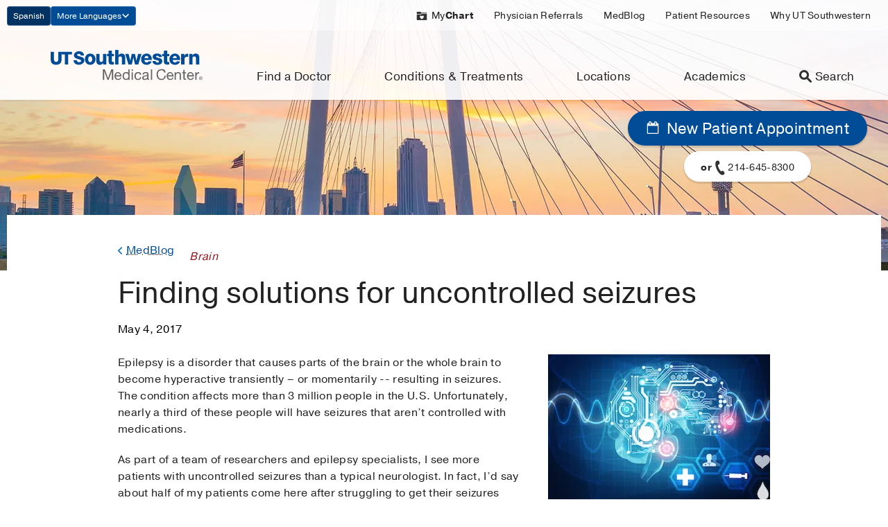

--- FILE ---
content_type: text/html; charset=utf-8
request_url: https://utswmed.org/medblog/uncontrolled-seizures/
body_size: 19718
content:

<!DOCTYPE html>
<html class="no-js" lang="en-us">
    <head>
        
        <link rel="dns-prefetch" href="https://d38sso7f6qz01j.cloudfront.net/static/">
        <link rel="preconnect" href="https://d38sso7f6qz01j.cloudfront.net/static/">
        <link rel="dns-prefetch" href="https://cdnjs.cloudflare.com">
        <link rel="preconnect" href="https://cdnjs.cloudflare.com">
        <link rel="dns-prefetch" href="https://cdn.jsdelivr.net">
        <link rel="preconnect" href="https://cdn.jsdelivr.net">
        <link rel="dns-prefetch" href="https://www.google-analytics.com">
        <link rel="preconnect" href="https://www.google-analytics.com">
        <meta charset="utf-8">
        <meta http-equiv="x-ua-compatible" content="ie=edge">


        
            <title>Finding solutions for uncontrolled seizures | Brain | UT Southwestern Medical Center</title>
        

        
            <meta name="title" content="Finding solutions for uncontrolled seizures | Brain | UT Southwestern Medical Center" />
        

        
            <meta name="description" content="Finding a successful treatment for uncontrolled seizures starts with accurate diagnosis. UT Southwestern explains how we find the source of seizures." />
        

        <!-- Twitter Card data -->
        <meta class="elastic" name="es_twitter:card" value="summary">

        <!-- Open Graph data -->
        
            <meta property="og:title" content="Finding solutions for uncontrolled seizures | Brain | UT Southwestern Medical Center" />
        
        <meta property="og:type" content="article" />
        <meta property="og:url" content="https://utswmed.org/medblog/uncontrolled-seizures/" />
        
            
                
                    <meta property="og:image" content="https://d38sso7f6qz01j.cloudfront.net/original_images/uncontrolled-seizures.jpg" />
                    <meta class="elastic" name="es_thumbimage_src" content="https://d38sso7f6qz01j.cloudfront.net/original_images/uncontrolled-seizures.jpg" />
                
            
        

        
            <meta property="og:description" content="Finding a successful treatment for uncontrolled seizures starts with accurate diagnosis. UT Southwestern explains how we find the source of seizures." />
        

        <meta name="viewport" content="width=device-width, initial-scale=1">
        <link rel="apple-touch-icon" href="https://d38sso7f6qz01j.cloudfront.net/static/img/apple-touch-icon.png">
        <link rel="shortcut icon" type="image/x-icon" href="https://d38sso7f6qz01j.cloudfront.net/static/img/favicon.ico">

        <script>
        // Conditionally load Slick.js CSS
            var stateCheck = setInterval(function() {if (document.readyState === 'interactive') {clearInterval(stateCheck);
            if( document.querySelectorAll('.blog_carousel, .image_slider').length > 0) {loadCSS('https://cdn.jsdelivr.net/gh/kenwheeler/slick@1.8.0/slick/slick.min.css');loadCSS('https://cdn.jsdelivr.net/gh/kenwheeler/slick@1.8.0/slick/slick-theme.min.css');}}}, 50);
        </script>

        

        
        <link rel="stylesheet" href="https://d38sso7f6qz01j.cloudfront.net/static/css/critical.css?v=1.121">

        

        
        <link rel="stylesheet" href="https://d38sso7f6qz01j.cloudfront.net/static/css/imports/hero_with_search.css?v=1.121">

        <link rel="preload" href="https://d38sso7f6qz01j.cloudfront.net/static/css/main.css?v=1.121" as="style">
        <link rel="stylesheet" href="https://d38sso7f6qz01j.cloudfront.net/static/css/main.css?v=1.121" media="print" onload="this.media='all'; this.onload=null;">
        <noscript><link rel="stylesheet" href="https://d38sso7f6qz01j.cloudfront.net/static/css/main.css?v=1.121"></noscript>

        <script>
            dataLayer = window.dataLayer = window.dataLayer || [];
            dataLayer.push({ 'page_id' : 5008, 'url' : '/medblog/uncontrolled-seizures/' });
            dataLayer.push({ 'first_published_date' : '2018-02-13' });
            dataLayer.push({ 'last_published_date' : '2024-11-25' });

            
            

            
            
                dataLayer.push({ 'department' : '622' });
            

            
            
                dataLayer.push({ 'division' : '666' });
            

            
            

            
            

            
            
            </script>

             <!-- Google Tag Manager -->
            <script>(function(w,d,s,l,i){w[l]=w[l]||[];w[l].push({'gtm.start':
                new Date().getTime(),event:'gtm.js'});var f=d.getElementsByTagName(s)[0],
                j=d.createElement(s),dl=l!='dataLayer'?'&l='+l:'';j.async=true;j.src=
                'https://www.googletagmanager.com/gtm.js?id='+i+dl;f.parentNode.insertBefore(j,f);
            })(window,document,'script','dataLayer','GTM-P8C3QF4');</script>
            <!-- End Google Tag Manager -->

            <!-- Google Tag Manager -->
            <script>(function(w,d,s,l,i){w[l]=w[l]||[];w[l].push({'gtm.start':
                new Date().getTime(),event:'gtm.js'});var f=d.getElementsByTagName(s)[0],
                j=d.createElement(s),dl=l!='dataLayer'?'&l='+l:'';j.async=true;j.src=
                'https://www.googletagmanager.com/gtm.js?id='+i+dl;f.parentNode.insertBefore(j,f);
                })(window,document,'script','dataLayer','GTM-PMN8P2R');</script>
            <!-- End Google Tag Manager -->

        

        <script>
            /* Typekit */
            (function(d) {var config = {kitId: 'zno2mym',scriptTimeout: 3000,async: true},h=d.documentElement,t=setTimeout(function(){h.className=h.className.replace(/\bwf-loading\b/g,"")+" wf-inactive";},config.scriptTimeout),tk=d.createElement("script"),f=false,s=d.getElementsByTagName("script")[0],a;h.className+=" wf-loading";tk.src='https://use.typekit.net/'+config.kitId+'.js';tk.async=true;tk.onload=tk.onreadystatechange=function(){a=this.readyState;if(f||a&&a!="complete"&&a!="loaded")return;f=true;clearTimeout(t);try{Typekit.load(config)}catch(e){}};s.parentNode.insertBefore(tk,s)})(document);
            /*! loadJS: load a JS file asynchronously. [c]2014 @scottjehl, Filament Group, Inc. (Based on http://goo.gl/REQGQ by Paul Irish). Licensed MIT */!function(a){var b=function(b,c){"use strict";var d=a.document.getElementsByTagName("script")[0],e=a.document.createElement("script");return e.src=b,e.async=!0,d.parentNode.insertBefore(e,d),c&&"function"==typeof c&&(e.onload=c),e};"undefined"!=typeof module?module.exports=b:a.loadJS=b}("undefined"!=typeof global?global:this);
            /*! loadCSS. (cssrelpreload) [c]2017 Filament Group, Inc. MIT License */!function(t){"use strict";t.loadCSS||(t.loadCSS=function(){});var e=loadCSS.relpreload={};if(e.support=function(){var e;try{e=t.document.createElement("link").relList.supports("preload")}catch(t){e=!1}return function(){return e}}(),e.bindMediaToggle=function(t){var e=t.media||"all";function a(){t.addEventListener?t.removeEventListener("load",a):t.attachEvent&&t.detachEvent("onload",a),t.setAttribute("onload",null),t.media=e}t.addEventListener?t.addEventListener("load",a):t.attachEvent&&t.attachEvent("onload",a),setTimeout(function(){t.rel="stylesheet",t.media="only x"}),setTimeout(a,3e3)},e.poly=function(){if(!e.support())for(var a=t.document.getElementsByTagName("link"),n=0;n<a.length;n++){var o=a[n];"preload"!==o.rel||"style"!==o.getAttribute("as")||o.getAttribute("data-loadcss")||(o.setAttribute("data-loadcss",!0),e.bindMediaToggle(o))}},!e.support()){e.poly();var a=t.setInterval(e.poly,500);t.addEventListener?t.addEventListener("load",function(){e.poly(),t.clearInterval(a)}):t.attachEvent&&t.attachEvent("onload",function(){e.poly(),t.clearInterval(a)})}"undefined"!=typeof exports?exports.loadCSS=loadCSS:t.loadCSS=loadCSS}("undefined"!=typeof global?global:this);
            /* Old loadCSS */!function(e){"use strict";var t=function(t,n,r,o){var i,a=e.document,d=a.createElement("link");if(n)i=n;else{var f=(a.body||a.getElementsByTagName("head")[0]).childNodes;i=f[f.length-1]}var l=a.styleSheets;if(o)for(var s in o)o.hasOwnProperty(s)&&d.setAttribute(s,o[s]);d.rel="stylesheet",d.href=t,d.media="only x",function e(t){if(a.body)return t();setTimeout(function(){e(t)})}(function(){i.parentNode.insertBefore(d,n?i:i.nextSibling)});var u=function(e){for(var t=d.href,n=l.length;n--;)if(l[n].href===t)return e();setTimeout(function(){u(e)})};function c(){d.addEventListener&&d.removeEventListener("load",c),d.media=r||"all"}return d.addEventListener&&d.addEventListener("load",c),d.onloadcssdefined=u,u(c),d};"undefined"!=typeof exports?exports.loadCSS=t:e.loadCSS=t}("undefined"!=typeof global?global:this);

            /* FONT LOADING */
            (function() {
                // Optimization for Repeat Views
                if( sessionStorage.foutFontsLoaded ) {document.documentElement.className += " fonts-loaded"; return;}

                /* Font Face Observer v2.0.13 - © Bram Stein. License: BSD-3-Clause */(function(){'use strict';var f,g=[];function l(a){g.push(a);1==g.length&&f()}function m(){for(;g.length;)g[0](),g.shift()}f=function(){setTimeout(m)};function n(a){this.a=p;this.b=void 0;this.f=[];var b=this;try{a(function(a){q(b,a)},function(a){r(b,a)})}catch(c){r(b,c)}}var p=2;function t(a){return new n(function(b,c){c(a)})}function u(a){return new n(function(b){b(a)})}function q(a,b){if(a.a==p){if(b==a)throw new TypeError;var c=!1;try{var d=b&&b.then;if(null!=b&&"object"==typeof b&&"function"==typeof d){d.call(b,function(b){c||q(a,b);c=!0},function(b){c||r(a,b);c=!0});return}}catch(e){c||r(a,e);return}a.a=0;a.b=b;v(a)}}function r(a,b){if(a.a==p){if(b==a)throw new TypeError;a.a=1;a.b=b;v(a)}}function v(a){l(function(){if(a.a!=p)for(;a.f.length;){var b=a.f.shift(),c=b[0],d=b[1],e=b[2],b=b[3];try{0==a.a?"function"==typeof c?e(c.call(void 0,a.b)):e(a.b):1==a.a&&("function"==typeof d?e(d.call(void 0,a.b)):b(a.b))}catch(h){b(h)}}})}n.prototype.g=function(a){return this.c(void 0,a)};n.prototype.c=function(a,b){var c=this;return new n(function(d,e){c.f.push([a,b,d,e]);v(c)})};function w(a){return new n(function(b,c){function d(c){return function(d){h[c]=d;e+=1;e==a.length&&b(h)}}var e=0,h=[];0==a.length&&b(h);for(var k=0;k<a.length;k+=1)u(a[k]).c(d(k),c)})}function x(a){return new n(function(b,c){for(var d=0;d<a.length;d+=1)u(a[d]).c(b,c)})};window.Promise||(window.Promise=n,window.Promise.resolve=u,window.Promise.reject=t,window.Promise.race=x,window.Promise.all=w,window.Promise.prototype.then=n.prototype.c,window.Promise.prototype["catch"]=n.prototype.g);}());(function(){function l(a,b){document.addEventListener?a.addEventListener("scroll",b,!1):a.attachEvent("scroll",b)}function m(a){document.body?a():document.addEventListener?document.addEventListener("DOMContentLoaded",function c(){document.removeEventListener("DOMContentLoaded",c);a()}):document.attachEvent("onreadystatechange",function k(){if("interactive"==document.readyState||"complete"==document.readyState)document.detachEvent("onreadystatechange",k),a()})};function r(a){this.a=document.createElement("div");this.a.setAttribute("aria-hidden","true");this.a.appendChild(document.createTextNode(a));this.b=document.createElement("span");this.c=document.createElement("span");this.h=document.createElement("span");this.f=document.createElement("span");this.g=-1;this.b.style.cssText="max-width:none;display:inline-block;position:absolute;height:100%;width:100%;overflow:scroll;font-size:16px;";this.c.style.cssText="max-width:none;display:inline-block;position:absolute;height:100%;width:100%;overflow:scroll;font-size:16px;";this.f.style.cssText="max-width:none;display:inline-block;position:absolute;height:100%;width:100%;overflow:scroll;font-size:16px;";this.h.style.cssText="display:inline-block;width:200%;height:200%;font-size:16px;max-width:none;";this.b.appendChild(this.h);this.c.appendChild(this.f);this.a.appendChild(this.b);this.a.appendChild(this.c)}function t(a,b){a.a.style.cssText="max-width:none;min-width:20px;min-height:20px;display:inline-block;overflow:hidden;position:absolute;width:auto;margin:0;padding:0;top:-999px;white-space:nowrap;font-synthesis:none;font:"+b+";"}function y(a){var b=a.a.offsetWidth,c=b+100;a.f.style.width=c+"px";a.c.scrollLeft=c;a.b.scrollLeft=a.b.scrollWidth+100;return a.g!==b?(a.g=b,!0):!1}function z(a,b){function c(){var a=k;y(a)&&a.a.parentNode&&b(a.g)}var k=a;l(a.b,c);l(a.c,c);y(a)};function A(a,b){var c=b||{};this.family=a;this.style=c.style||"normal";this.weight=c.weight||"normal";this.stretch=c.stretch||"normal"}var B=null,C=null,E=null,F=null;function G(){if(null===C)if(J()&&/Apple/.test(window.navigator.vendor)){var a=/AppleWebKit\/([0-9]+)(?:\.([0-9]+))(?:\.([0-9]+))/.exec(window.navigator.userAgent);C=!!a&&603>parseInt(a[1],10)}else C=!1;return C}function J(){null===F&&(F=!!document.fonts);return F}function K(){if(null===E){var a=document.createElement("div");try{a.style.font="condensed 100px sans-serif"}catch(b){}E=""!==a.style.font}return E}function L(a,b){return[a.style,a.weight,K()?a.stretch:"","100px",b].join(" ")}A.prototype.load=function(a,b){var c=this,k=a||"BESbswy",q=0,D=b||3E3,H=(new Date).getTime();return new Promise(function(a,b){if(J()&&!G()){var M=new Promise(function(a,b){function e(){(new Date).getTime()-H>=D?b():document.fonts.load(L(c,'"'+c.family+'"'),k).then(function(c){1<=c.length?a():setTimeout(e,25)},function(){b()})}e()}),N=new Promise(function(a,c){q=setTimeout(c,D)});Promise.race([N,M]).then(function(){clearTimeout(q);a(c)},function(){b(c)})}else m(function(){function u(){var b;if(b=-1!=f&&-1!=g||-1!=f&&-1!=h||-1!=g&&-1!=h)(b=f!=g&&f!=h&&g!=h)||(null===B&&(b=/AppleWebKit\/([0-9]+)(?:\.([0-9]+))/.exec(window.navigator.userAgent),B=!!b&&(536>parseInt(b[1],10)||536===parseInt(b[1],10)&&11>=parseInt(b[2],10))),b=B&&(f==v&&g==v&&h==v||f==w&&g==w&&h==w||f==x&&g==x&&h==x)),b=!b;b&&(d.parentNode&&d.parentNode.removeChild(d),clearTimeout(q),a(c))}function I(){if((new Date).getTime()-H>=D)d.parentNode&&d.parentNode.removeChild(d),b(c);else{var a=document.hidden;if(!0===a||void 0===a)f=e.a.offsetWidth,g=n.a.offsetWidth,h=p.a.offsetWidth,u();q=setTimeout(I,50)}}var e=new r(k),n=new r(k),p=new r(k),f=-1,g=-1,h=-1,v=-1,w=-1,x=-1,d=document.createElement("div");d.dir="ltr";t(e,L(c,"sans-serif"));t(n,L(c,"serif"));t(p,L(c,"monospace"));d.appendChild(e.a);d.appendChild(n.a);d.appendChild(p.a);document.body.appendChild(d);v=e.a.offsetWidth;w=n.a.offsetWidth;x=p.a.offsetWidth;I();z(e,function(a){f=a;u()});t(e,L(c,'"'+c.family+'",sans-serif'));z(n,function(a){g=a;u()});t(n,L(c,'"'+c.family+'",serif'));z(p,function(a){h=a;u()});t(p,L(c,'"'+c.family+'",monospace'))})})};"object"===typeof module?module.exports=A:(window.FontFaceObserver=A,window.FontFaceObserver.prototype.load=A.prototype.load);}());

                var fontA = new FontFaceObserver('pragmatica', {weight:400});
                var fontB = new FontFaceObserver('pragmatica', {weight:700});

                Promise.all([fontA.load(), fontB.load()]).then(function () {
                    document.documentElement.className += " fonts-loaded";
                    // Optimization for Repeat Views
                    sessionStorage.foutFontsLoaded = true;
                });
            })();

            /* Lazy Loading */
            loadJS('https://d38sso7f6qz01j.cloudfront.net/static/js/vendor/lazysizes.min.js');
        </script>
    
        <!--[if lt IE 9]>
        <script src="https://cdnjs.cloudflare.com/ajax/libs/html5shiv/3.7.3/html5shiv.min.js"></script>
        <script>window.html5 || document.write('<script src="https://d38sso7f6qz01j.cloudfront.net/static/js/vendor/html5shiv.js"><\/script>')</script>
        <![endif]-->

       

        <script>var LANGUAGE_CODE = 'en-us';</script>

        
            <link rel="canonical" href="https://utswmed.org/medblog/uncontrolled-seizures/" />
        
    </head>

    <body class="preload 
                ">
        <!-- Google Tag Manager (noscript) -->
        <noscript><iframe src="https://www.googletagmanager.com/ns.html?id=GTM-P8C3QF4"
                          height="0" width="0" style="display:none;visibility:hidden" title="Google Tag Manager 1" ></iframe></noscript>
        <!-- End Google Tag Manager (noscript) -->

        <!-- Google Tag Manager (noscript) -->
        <noscript><iframe src="https://www.googletagmanager.com/ns.html?id=GTM-PMN8P2R"
            height="0" width="0" style="display:none;visibility:hidden" title="Google Tag Manager 2" ></iframe></noscript>
            <!-- End Google Tag Manager (noscript) -->

       

        
        <!--searchindex-off-->
        <!-- END indexable content for EDU Elasticsearch -->
        <!--[if lt IE 8]>
        <p class="browserupgrade">You are using an <strong>outdated</strong> browser. Please <a href="http://browsehappy.com/">upgrade your browser</a> to improve your experience.</p>
        <![endif]-->

        <!-- Wagtail User Bar -->
        

        <div id="container">

        <!--Header-->
            <div>
                




<header role="banner" id="header"  data-elastic-exclude>

    <!-- Skip Navigation Link - Must be first focusable element -->
    <section aria-label="Skip to Content Links" class="skip-navigation">
        <a href="#main" class="visuallyhidden focusable skip-link">
            Skip Navigation
        </a>
    </section>

    <!-- begin EMERGENCY BANNER -->
    
    
    
    <!-- // end EMERGENCY BANNER -->
    
    <!-- begin UTILITY BAR -->
    <div class="util_bar">
        <div class="util_bar_container">         
            <ul>
                
                <li class="language-selector-container">
                    
<div class="language-selector">
    <div class="language-selector__container">
        <button class="notranslate language-selector__button language-selector__button--es" id="toggleLanguageButton" onclick="toggleLanguage()">
            Spanish
        </button>
        <div class="language-selector__dropdown">
            <button class="notranslate language-selector__button language-selector__button--dropdown" onclick="toggleDropdown()">
                <span class="language-selector__current">More Languages</span>
                <svg class="language-selector__icon" width="12" height="12" viewBox="0 0 12 12">
                    <path d="M6 8.825L1.175 4 2.238 2.938 6 6.7l3.763-3.762L10.825 4z" fill="currentColor"/>
                </svg>
            </button>
            <div class="notranslate language-selector__dropdown-content">
                <a href="#" onclick="doGTranslate('vi')">Vietnamese</a>
                <a href="#" onclick="doGTranslate('ko')">Korean</a>
                <a href="#" onclick="doGTranslate('zh-CN')">Chinese (Simplified)</a>
                <a href="#" onclick="doGTranslate('zh-TW')">Chinese (Traditional)</a>
                <a href="#" onclick="doGTranslate('fr')">French</a>
                <a href="#" onclick="doGTranslate('ar')">Arabic</a>
                <a href="#" onclick="doGTranslate('hi')">Hindi</a>
                <a href="#" onclick="doGTranslate('ur')">Urdu</a>
                <a href="#" onclick="doGTranslate('te')">Telugu</a>
                <a href="#" onclick="doGTranslate('de')">German</a>
                <a href="#" onclick="doGTranslate('ru')">Russian</a>
                <a href="#" onclick="doGTranslate('ja')">Japanese</a>
                <a href="#" onclick="doGTranslate('ne')">Nepali</a>
                <a href="#" onclick="doGTranslate('th')">Thai</a>
                <a href="#" onclick="doGTranslate('fa')">Persian</a>
                <a href="/patient-resources/google-translate-faqs/">Google Translate FAQ</a>
            </div>
        </div>
    </div>
</div>

<div id="google_translate_element" style="display:none;"></div>
<script type="text/javascript">
    function googleTranslateElementInit() {
        new google.translate.TranslateElement({
            pageLanguage: 'en',
            includedLanguages: 'es,vi,zh-CN,zh-TW,ko,fr,ar,hi,ur,te,de,ru,ja,ne,th,fa',
            layout: google.translate.TranslateElement.InlineLayout.SIMPLE,
            autoDisplay: false
        }, 'google_translate_element');
    }
    
    // Fix Google Translate adding top: 40px to body
    function fixGoogleTranslateOffset() {
        if (document.body.style.top) {
            const offsetTop = document.body.style.top;
            document.body.style.top = '';
            window.scrollTo(0, parseInt(offsetTop || '0') * -1);
        }
    }
</script>
<script type="text/javascript" src="https://translate.google.com/translate_a/element.js?cb=googleTranslateElementInit"></script>

<script>
    function isPageTranslated() {
        return document.cookie.includes('googtrans=');
    }

    function toggleLanguage() {
        const isTranslated = isPageTranslated();
        if (!isTranslated) {
            doGTranslate('es');
        } else {
            doGTranslate('en');
        }
    }

    function resetTranslation() {
        document.cookie = 'googtrans=; expires=Thu, 01 Jan 1970 00:00:00 UTC; path=/;';
        document.cookie = 'googtrans=; expires=Thu, 01 Jan 1970 00:00:00 UTC; domain=' + location.hostname + '; path=/;';
        document.cookie = 'googtrans=; expires=Thu, 01 Jan 1970 00:00:00 UTC; domain=.' + location.hostname + '; path=/;';
        document.cookie = 'googtrans=; expires=Thu, 01 Jan 1970 00:00:00 UTC; domain=.' + location.hostname.split('.').slice(-2).join('.') + '; path=/;';
    }

    function toggleDropdown() {
        const dropdown = document.querySelector('.language-selector__dropdown');
        dropdown.classList.toggle('show');
    }

    function doGTranslate(lang) {
        resetTranslation();
        
        if (lang === 'en') {
            window.location.reload();
            return;
        }else{
            const translationCookie = '/en/' + lang;
            document.cookie = 'googtrans=' + translationCookie + '; path=/;';
            window.location.reload();
        }
    }

    document.addEventListener('DOMContentLoaded', function() {
        const isTranslated = isPageTranslated();
        const toggleButton = document.getElementById('toggleLanguageButton');
        toggleButton.textContent = isTranslated ? 'English' : 'Spanish';
        fixGoogleTranslateOffset();
    });

    window.addEventListener('load', function() {
        let observer = new MutationObserver(function() {
            const translateLogo = document.querySelector('#goog-gt-vt div img');
            if (translateLogo) {
                translateLogo.src = "https://d38sso7f6qz01j.cloudfront.net/static/img/favicon.ico";
                observer.disconnect(); // Disconnect after replacement
            }
        });
        observer.observe(document.body, { childList: true, subtree: true });
        const translateLogo = document.querySelector('#goog-gt-vt div img');
        if (translateLogo) {
            translateLogo.src = "https://d38sso7f6qz01j.cloudfront.net/static/img/favicon.ico";
        }
    });
    document.addEventListener('click', function(event) {
        const dropdown = document.querySelector('.language-selector__dropdown');
        if (!event.target.closest('.language-selector__dropdown')) {
            dropdown.classList.remove('show');
        }
    });
</script>

                </li>
                
                <li>
					<a href="/mychart/"><svg class="icon" width="20" height="12"><use xlink:href="#mychart"/></svg>My<span class="bold">Chart</span></a>
				</li>
                <li >
					<a href="/physician-resources/">Physician Referrals</a>
				</li>
				<li >
					<a href="/medblog/">MedBlog</a>
				</li>
                <li >
					<a href="/patient-resources/">Patient Resources</a>
				</li>
				<li >
					<a href="/why-utsw/">Why UT Southwestern</a>
				</li>
            </ul>
        </div>
    </div>
    <!-- // end UTILITY BAR -->

    <!-- begin HEADER BAR -->
    <div class="header_bar">
        <div class="header_bar_container">

            <div class="header_bar_small_container">
                <div class="logo">
                    <a href="/" title="Visit the homepage">
                        <img src="https://d38sso7f6qz01j.cloudfront.net/static/img/UTSouthwestern-Medical-Center.svg" alt="UTSouthwestern Medical Center" width="218" height="43" />
                    </a>
                </div>

                <div class="mobile_menu_link">
                    <button id="mobile_menu_button">
                        Menu <span></span>
                    </button>
                </div>

                
                    
    
        <div class="cta_appointment">
            




    <!-- Begin Button Flag -->
    

    
        <a
            
                href="/request-appointment/5008/uncontrolled-seizures/"
                class="btn--important--med load-overlay">
            
            
                <svg class="icon" xmlns="http://www.w3.org/2000/svg" width="20" height="18" viewBox="0 0 1792 1792"><title>Appointment</title><path style="fill:#fff;" d="M192 1664h1408v-1024h-1408v1024zm384-1216v-288q0-14-9-23t-23-9h-64q-14 0-23 9t-9 23v288q0 14 9 23t23 9h64q14 0 23-9t9-23zm768 0v-288q0-14-9-23t-23-9h-64q-14 0-23 9t-9 23v288q0 14 9 23t23 9h64q14 0 23-9t9-23zm384-64v1280q0 52-38 90t-90 38h-1408q-52 0-90-38t-38-90v-1280q0-52 38-90t90-38h128v-96q0-66 47-113t113-47h64q66 0 113 47t47 113v96h384v-96q0-66 47-113t113-47h64q66 0 113 47t47 113v96h128q52 0 90 38t38 90z"/></svg>
                New Patient Appointment
            
        </a>
    

    <!-- End Button Flag -->
    


        </div>
    

                
            </div>

            <nav role="navigation" aria-label="Main navigation" data-elastic-exclude>
                <ul>
                    <li >
                        <a href="/doctors/">Find a Doctor</a>
                    </li>
                    <li >
                        <a href="/conditions-treatments/">Conditions &amp; Treatments</a>
                    </li>
                    <li >
                        <a href="/locations/">Locations</a>
                    </li>
                    <li >
                        <a href="/academics/">Academics</a>
                    </li>
                    <li class="search">
                        <a href="#">
							<svg id="search--dark--copy" aria-hidden="true" viewBox="0 0 12.37 12.37" xmlns="http://www.w3.org/2000/svg" style="width:18px; height:18px;">
								<circle cx="4.88" cy="4.86" r="3.78" transform="translate(-2.06 4.84) rotate(-45)" style="stroke-linecap: round;stroke-linejoin: round;stroke-width: 2.09869349350049px" stroke="#333333" fill="none" />
								<line stroke="#333333" x1="7.44" y1="7.44" x2="11.37" y2="11.37" style="stroke-linecap: round;stroke-linejoin: round;stroke-width: 2px"/>
							</svg>
                            Search
						</a>
                    </li>
                </ul>

                
                    
    
        <div class="cta_appointment">
            




    <!-- Begin Button Flag -->
    

    
        <a
            
                href="/request-appointment/5008/uncontrolled-seizures/"
                class="btn--important--small load-overlay">
            
            
                <svg class="icon" xmlns="http://www.w3.org/2000/svg" width="20" height="18" viewBox="0 0 1792 1792"><title>Appointment</title><path style="fill:#fff;" d="M192 1664h1408v-1024h-1408v1024zm384-1216v-288q0-14-9-23t-23-9h-64q-14 0-23 9t-9 23v288q0 14 9 23t23 9h64q14 0 23-9t9-23zm768 0v-288q0-14-9-23t-23-9h-64q-14 0-23 9t-9 23v288q0 14 9 23t23 9h64q14 0 23-9t9-23zm384-64v1280q0 52-38 90t-90 38h-1408q-52 0-90-38t-38-90v-1280q0-52 38-90t90-38h128v-96q0-66 47-113t113-47h64q66 0 113 47t47 113v96h384v-96q0-66 47-113t113-47h64q66 0 113 47t47 113v96h128q52 0 90 38t38 90z"/></svg>
                New Patient Appointment
            
        </a>
    

    <!-- End Button Flag -->
    


        </div>
    

                
            </nav>
        </div>
    </div>
    <!-- // end HEADER BAR -->
</header>

<!-- begin (WIDESCREEN) GLOBAL SEARCH -->
<div id="global_search_overlay" role="dialog" aria-modal="true" aria-label="Global search">
    <button type="button" class="close" aria-label="Close search dialog">
        <span aria-hidden="true">&times;</span>
    </button>

    <form action="/search/all/" data-autocomplete="/search/api/">
        <fieldset>
            <label for="global_search">
                <span class="visuallyhidden">What can we help you find?</span>
                <input
                    id="global_search"
                    name="q"
                    type="text"
                    placeholder="How can we help you?"
                    class="autocomplete"
                    autocomplete="off"
                    role="combobox"
                    aria-autocomplete="list"
                    aria-expanded="false"
                    aria-haspopup="listbox"
                    aria-controls="global_search_autocomplete_results"
                />
            </label>

            <input type="submit" value="Search" />
        </fieldset>

        <p>
            <span>Refine your search:</span>
            <a href="/doctors/" id="doctors_link">Find a Doctor</a>
            <a href="/conditions-treatments/" id="conditions_and_treatments_link">Search Conditions &amp; Treatments</a>
            <a href="/locations/" id="locations_link">Find a Location</a>
        </p>
    </form>

    <script>
        var doctorsLink = document.querySelector('#doctors_link');
        var conditionsAndTreatmentsLink = document.querySelector('#conditions_and_treatments_link');
        var locationsLink = document.querySelector('#locations_link');
        document.querySelector('#global_search').addEventListener('keyup', function (event) {
            var searchString = encodeURIComponent(event.target.value);
            doctorsLink.setAttribute('href', '/doctors/?q=' + searchString);
            conditionsAndTreatmentsLink.setAttribute('href', '/conditions-treatments/search/?q=' + searchString);
            locationsLink.setAttribute('href', '/locations/search/?q=' + searchString);
        });
    </script>
</div>
<!-- // end (WIDESCREEN) GLOBAL SEARCH -->

<!-- begin MOBILE MENU -->
<nav role="navigation" id="mobile_menu" aria-label="Mobile navigation" data-elastic-exclude>
    <button class="close"><span class="visuallyhidden">Close Menu</span></button>

    <div class="search">
        <form action="/search/all/" data-autocomplete="/search/api/">
            <svg class="icon"><use xlink:href="#search--white"/></svg>
            <label for="mobile_global_search" class="visuallyhidden">Search the site</label>
            <input id="global_search_mobile" name="q" type="text" placeholder="Search" autocomplete="off" />
        </form>
    </div>

    <div class="main">
        <ul>
            <li>
                <a href="/doctors/">Find a Doctor</a>
            </li>
            <li>
                <a href="/conditions-treatments/">Conditions &amp; Treatments</a>
            </li>
            <li>
                <a href="/locations/">Locations</a>
            </li>
            <li>
                <a href="/academics/">Academics</a>
            </li>
        </ul>
    </div>

    <div class="utility">
        <ul>
            <li>
                <a href="/mychart/">MyChart</a>
            </li>
            <li>
                <a href="/physician-resources/">Physician Referrals</a>
            </li>
            <li>
                <a href="/medblog/">MedBlog</a>
            </li>
            <li>
                <a href="/patient-resources/">Patient Resources</a>
            </li>
            <li>
                <a href="/why-utsw/">Why UT Southwestern</a>
            </li>
            
                
<style>
.mobile-language-title {
    padding-top: 10px;
    padding-bottom: 5px;
    margin-left: 5%;
    margin-right: 5%;
}
.mobile-language-title span {
    color: rgba(255,255,255,0.6);
    font-size: 0.9rem;
    font-weight: 600;
    text-transform: uppercase;
    letter-spacing: 0.5px;
}
.mobile-dropdown-toggle {
    position: relative;
    display: block;
    padding-right: 25px !important;
    margin-left: 5%;
    margin-right: 5%;
}
.mobile-dropdown-icon {
    position: absolute;
    right: 10px;
    top: 50%;
    transform: translateY(-50%);
    transition: transform 0.2s ease;
}
.mobile-dropdown-open .mobile-dropdown-icon {
    transform: translateY(-50%) rotate(180deg);
}
.mobile-language-dropdown-content {
    display: none;
    background: rgba(0,0,0,0.2);
}
.mobile-language-dropdown-content a {
    padding-left: 30px !important;
    margin-right: 5%;
}
.mobile-menu-divider {
    height: 1px;
    background: rgba(255,255,255,0.2);
    margin: 0 5%;
    padding: 0 !important;
}

.mobile-google-faq {
    font-weight: 600!important;
}
</style>
<li class="mobile-menu-divider"></li>

<li class="notranslate mobile-language-title">
    <span>Language</span>
</li>
<li class="notranslate">
    <a href="#" id="mobile-toggle-language" onclick="toggleLanguage(); return false;" style="margin-left: 5%; margin-right: 5%;"></a>
</li>
<li class="notranslate">
    <a href="#" class="mobile-dropdown-toggle" onclick="toggleMobileDropdown(this); return false;">
        <span>More Languages</span>
        <svg width="12" height="12" viewBox="0 0 12 12" class="mobile-dropdown-icon">
            <path d="M6 8.825L1.175 4 2.238 2.938 6 6.7l3.763-3.762L10.825 4z" fill="white"/>
        </svg>
    </a>
    <div class="mobile-language-dropdown-content">
        <a href="#" onclick="doGTranslate('vi')">Vietnamese</a>
        <a href="#" onclick="doGTranslate('zh-CN')">Chinese (Simplified)</a>
        <a href="#" onclick="doGTranslate('zh-TW')">Chinese (Traditional)</a>
        <a href="#" onclick="doGTranslate('ko')">Korean</a>
        <a href="#" onclick="doGTranslate('fr')">French</a>
        <a href="#" onclick="doGTranslate('ar')">Arabic</a>
        <a href="#" onclick="doGTranslate('hi')">Hindi</a>
        <a href="#" onclick="doGTranslate('ur')">Urdu</a>
        <a href="#" onclick="doGTranslate('te')">Telugu</a>
        <a href="#" onclick="doGTranslate('de')">German</a>
        <a href="#" onclick="doGTranslate('ru')">Russian</a>
        <a href="#" onclick="doGTranslate('ja')">Japanese</a>
        <a href="#" onclick="doGTranslate('ne')">Nepali</a>
        <a href="#" onclick="doGTranslate('th')">Thai</a>
        <a href="#" onclick="doGTranslate('fa')">Persian</a>
        <a href="/patient-resources/google-translate-faqs/" class="mobile-google-faq">Google Translate FAQ</a>
    </div>
</li>

<script>
// Set the button text on load and after translation
document.addEventListener('DOMContentLoaded', function() {
    // Initial update
    const toggleButton = document.getElementById('mobile-toggle-language');
    if (toggleButton) {
        toggleButton.textContent = document.cookie.includes('googtrans=') ? 'English' : 'Spanish';
    }
});

function toggleMobileDropdown(button) {
    // Toggle button class
    button.classList.toggle('mobile-dropdown-open');
    
    // Toggle dropdown visibility with animation
    const dropdown = button.nextElementSibling;
    if (dropdown.style.display === 'block') {
        dropdown.style.display = 'none';
    } else {
        dropdown.style.display = 'block';
    }
}
</script> 
            
        </ul>
    </div>

    


    
        <p class="appt">
            




    <!-- Begin Button Flag -->
    

    
        <a
            
                href="/request-appointment/5008/uncontrolled-seizures/"
                class="btn--important load-overlay">
            
            
                <svg class="icon" xmlns="http://www.w3.org/2000/svg" width="20" height="18" viewBox="0 0 1792 1792"><title>Appointment</title><path style="fill:#fff;" d="M192 1664h1408v-1024h-1408v1024zm384-1216v-288q0-14-9-23t-23-9h-64q-14 0-23 9t-9 23v288q0 14 9 23t23 9h64q14 0 23-9t9-23zm768 0v-288q0-14-9-23t-23-9h-64q-14 0-23 9t-9 23v288q0 14 9 23t23 9h64q14 0 23-9t9-23zm384-64v1280q0 52-38 90t-90 38h-1408q-52 0-90-38t-38-90v-1280q0-52 38-90t90-38h128v-96q0-66 47-113t113-47h64q66 0 113 47t47 113v96h384v-96q0-66 47-113t113-47h64q66 0 113 47t47 113v96h128q52 0 90 38t38 90z"/></svg>
                New Patient Appointment
            
        </a>
    

    <!-- End Button Flag -->
    


        </p>
        
            <p class="call">
                <a href="tel:2146458300" class="btn--important req-appt-phone-call" rel="nofollow"><svg class="icon"><use xlink:href="#phone--white"/></svg>Call Us: 214-645-8300</a>
            </p>
        
    


</nav>
<!-- // end MOBILE MENU -->


<!-- We'll use the Google Translate element from language_selector.html -->


            </div>
            <!-- START indexable content for EDU Elasticsearch -->
            <!--searchindex-on-->
            <!--Main content-->
            
    
        

        

        
            



<!--searchindex-off-->
<!-- END indexable content for EDU Elasticsearch -->
<div class="hero hero--None hero--center
    

    
        noText
    

    

    

    
        hero--short
    
    ">

    
        <div class="loading_img">
            
            <img src="https://d38sso7f6qz01j.cloudfront.net/images/medblog-.width-320.height-146.format-jpeg.jpegquality-40_0tnSewq.jpg" width="1600" height="732" alt="None Hero Image" />
        </div>
    

    

    <div class="img hideOnMobile">

        
            
            
                
            

            
            
                
            

            
    <picture >
        
            
                <source
                    type="image/webp"
                    srcset="https://d38sso7f6qz01j.cloudfront.net/images/medblog-banner-environment-15-16.width-1600.format-webp.webp 1600w,
https://d38sso7f6qz01j.cloudfront.net/images/medblog-banner-environment-15-16.width-1440.format-webp.webp 1440w,
https://d38sso7f6qz01j.cloudfront.net/images/medblog-banner-environment-15-16.width-1280.format-webp.webp 1280w,
https://d38sso7f6qz01j.cloudfront.net/images/medblog-banner-environment-15-16.width-1024.format-webp.webp 1024w,
https://d38sso7f6qz01j.cloudfront.net/images/medblog-banner-environment-15-160.width-768.format-webp.webp 768w,
https://d38sso7f6qz01j.cloudfront.net/images/medblog-banner-environment-15-160.width-667.format-webp.webp 667w"
                    sizes="100vw"
                    media="(min-width:37.5em)"
                >
            

            
                <source
                    srcset="https://d38sso7f6qz01j.cloudfront.net/images/medblog-banner-environment-15-1600x732-1.width-1600.jpg 1600w,
https://d38sso7f6qz01j.cloudfront.net/images/medblog-banner-environment-15-1600x732-1.width-1440.jpg 1440w,
https://d38sso7f6qz01j.cloudfront.net/images/medblog-banner-environment-15-1600x732-1.width-1280.jpg 1280w,
https://d38sso7f6qz01j.cloudfront.net/images/medblog-banner-environment-15-1600x732-1.width-1024.jpg 1024w,
https://d38sso7f6qz01j.cloudfront.net/images/medblog-banner-environment-15-1600x732-1.width-768.jpg 768w,
https://d38sso7f6qz01j.cloudfront.net/images/medblog-banner-environment-15-1600x732-1.width-667.jpg 667w"
                    sizes="100vw"
                    media="(min-width:37.5em)"
                >
            
        
            

            
                <img
                    srcset="[data-uri]"
                    data-sizes="auto"
                    src="https://d38sso7f6qz01j.cloudfront.net/original_images/medblog-banner-environment-15-1600x732-1.jpg"
                    width="1600"
                    height="732"
                    alt="Image Here"
                    
                    alt=""
                    class=" lazyload"
                >
            
        
    </picture>

    

        

        
    </div>


    

    <div class="boxed_container">
        


    
        <p class="desktop_req_appt">
            




    <!-- Begin Button Flag -->
    

    
        <a
            
                href="/request-appointment/5008/uncontrolled-seizures/"
                class="btn--important load-overlay">
            
            
                <svg class="icon" xmlns="http://www.w3.org/2000/svg" width="20" height="18" viewBox="0 0 1792 1792"><title>Appointment</title><path style="fill:#fff;" d="M192 1664h1408v-1024h-1408v1024zm384-1216v-288q0-14-9-23t-23-9h-64q-14 0-23 9t-9 23v288q0 14 9 23t23 9h64q14 0 23-9t9-23zm768 0v-288q0-14-9-23t-23-9h-64q-14 0-23 9t-9 23v288q0 14 9 23t23 9h64q14 0 23-9t9-23zm384-64v1280q0 52-38 90t-90 38h-1408q-52 0-90-38t-38-90v-1280q0-52 38-90t90-38h128v-96q0-66 47-113t113-47h64q66 0 113 47t47 113v96h384v-96q0-66 47-113t113-47h64q66 0 113 47t47 113v96h128q52 0 90 38t38 90z"/></svg>
                New Patient Appointment
            
        </a>
    

    <!-- End Button Flag -->
    


            <br />
            
                <a href="tel:2146458300" class="btn--important--small--inversed tel req-appt-phone-call" rel="nofollow">
                    <span class="bold">or</span> <svg class="icon" xmlns="http://www.w3.org/2000/svg" width="18" height="18" viewBox="0 0 30.81 30.81"><title>Call</title><path d="M28.68,22.11C24.3,18.59,23,20.29,21,22.34c-1.46,1.34-4.85-1.57-8-4.61s-6-6.54-4.49-7.88c1.94-2.07,3.76-3.27.12-7.64S2.81,1.13.86,3.07C-1.44,5.25.75,13.61,9,21.86S25.52,32.17,27.7,30c1.94-1.94,5.34-4.35,1-7.88Z" style="fill: #333333;fill-rule: evenodd"/></svg><span class="num">214-645-8300</span>
                </a>
            
        </p>
    

        
            

            

            
                

                
            

            
        
    </div>
    <div>
    </div>
</div>


<!-- START indexable content for EDU Elasticsearch -->
<!--searchindex-on-->
        
    
    <div id="main" role="main" >
        
    

    <div class="blog_post_content">

    <div class="blog_header">
        <div class="details">
            
            <div class="blog_post_eyebrow">
                <p class="at_loc"><a href="https://utswmed.org/medblog/">MedBlog</a></p>
                <p class="blog_post_topic_headline">
                    
                        <a href="/medblog/topic/brain/"><em>Brain</em></a>
                    
                </p>
            </div>

            <h1 class="header_1">
                Finding solutions for uncontrolled seizures
            </h1>

            <p class="blog_post_date">
                May 4, 2017
            </p>

            <p class="blog_post_topic_headline underTitle">
                
                    <a href="/medblog/topic/brain/"><em>Brain</em></a>
                
            </p>

        </div>
    </div>

    



    
<div class="boxed_container content_widgets">
    
        






<div class="wysiwyg_text

    wysiwyg_text--withImg
    withImg--right
    withImg--top
    wysiwyg_text--img320

col--one


"
id="5f125f831d76">
    <div class="content_container">
        

            <figure id="wysiwyg_text_figure_4664"
                
            >
                <style>
                    #wysiwyg_text_figure_4664 .img:after {padding-bottom:66.5625%;}
                </style>
                <div class="img ratio_container">

                    

                    
                    
                    
    <picture >
        
            
                <source
                    type="image/webp"
                    data-srcset="https://d38sso7f6qz01j.cloudfront.net/images/uncontrolled-seizures.width-320.format-webp.webp 320w,
https://d38sso7f6qz01j.cloudfront.net/images/uncontrolled-seizures.width-180.format-webp.webp 180w"
                    data-sizes="auto"
                    
                >
            

            
                <img
                    data-srcset="https://d38sso7f6qz01j.cloudfront.net/images/uncontrolled-seizures.width-320.jpg 320w,
https://d38sso7f6qz01j.cloudfront.net/images/uncontrolled-seizures.width-180.jpg 180w"
                    data-sizes="auto"
                    data-src="https://d38sso7f6qz01j.cloudfront.net/original_images/uncontrolled-seizures.jpg"
                    width="320"
                    height="213"
                    alt="Graphic showing a brain with technological elements."
                    
                    alt="Graphic showing a brain with technological elements."
                    class=" lazyload"
                >
            
        
    </picture>

    
        <noscript>
            <img
                src="https://d38sso7f6qz01j.cloudfront.net/original_images/uncontrolled-seizures.jpg"
                width="320"
                height="213"
                alt="Graphic showing a brain with technological elements."
                
                
            >
        </noscript>
    


                </div>
                
                    <figcaption>
                        Pinpointing the exact cause of a patient’s epilepsy allows physicians to provide custom, and effective, treatment options.
                    </figcaption>
                
            </figure>
        
        <div class="rich-text">
            <p data-block-key="hxyab">Epilepsy is a disorder that causes parts of the brain or the whole brain to become hyperactive transiently – or momentarily -- resulting in seizures. The condition affects more than 3 million people in the U.S. Unfortunately, nearly a third of these people will have seizures that aren’t controlled with medications.</p><p data-block-key="eg5r8">As part of a team of researchers and epilepsy specialists, I see more patients with uncontrolled seizures than a typical neurologist. In fact, I’d say about half of my patients come here after struggling to get their seizures under control. We provide advanced inpatient treatment for these people in our Epilepsy Monitoring Unit.</p><p data-block-key="43jcj"><b>Before we explore their treatment options, I first make sure my patients get an accurate diagnosis.</b></p><p data-block-key="vubfl"><a href="https://utswmed.org/request-appointment/">Request an appointment with a neurologist today.</a></p><h2 data-block-key="ph9wm">Challenges in diagnosing and treating epilepsy</h2><p data-block-key="0qphn">Seizures happen when neurons – the parts of the brain that send electrical signals to every part of your body – become hyperactive, sending rapid, abnormal signals. It is like an electrical storm in the brain. Someone who has two or more unprovoked seizures most often is diagnosed with epilepsy.</p><p data-block-key="02sf0">Epilepsy usually is clinically diagnosed by a physician based on the description of the “spells,” or seizures. The diagnosis is aided by EEG, brain scans and imaging tools. Using these diagnostic tools, neurologists often can identify seizure-generating areas of the brain and target them with treatment. But that’s not always the case.</p><p data-block-key="5jm8t">With more than 100 billion neurons, the brain is the most complex organ in the body, and it’s a challenge to find the specific area where the malfunction is occurring, particularly if an area of damaged tissue doesn’t show up on an MRI. Even with a combination of modern imaging and brain activity measurement tools, neurologists sometimes can’t locate the area causing seizures precisely enough to use a targeted treatment, such as surgery.</p><p data-block-key="eieym">Though epilepsy treatment can include medications or surgery, we almost always try first to treat seizures with medications. Patients with drug-resistant epilepsy – in which seizures don’t improve after trying two or more appropriate medications – can be treated with surgery if we know which brain area is responsible for the seizures. This is where an accurate diagnosis is crucial.</p><p data-block-key="2kffh"><b>Without pinpointing the problem area in the brain, finding a way to stop or reduce recurring seizures can be difficult.</b> When standard diagnostic tests fail to identify the source of seizures and medications don’t improve them, we use a more advanced approach.</p><h2 data-block-key="4jfk2">Stereo EEG: an advanced diagnosis for uncontrolled seizures</h2><p data-block-key="u6u5v">If standard brain imaging tools fail to find the seizure-causing area of the brain, we can use a minimally invasive technique: stereoelectroencephalography, or stereo EEG. A stereo EEG gives us a more complete picture of the brain’s activity than a standard EEG. Instead of placing electrodes on the scalp, where skin, bone, muscle and other tissue can get in the way, the electrodes in a stereo EEG are implanted in the brain itself. This gives neurologists an extremely precise measurement of electric brain activity, making an accurate diagnosis much more likely.</p><p data-block-key="69ia7">In a stereo EEG procedure, a neurosurgeon creates a small hole in the skull through which we pass stereotactic depth electrodes attached to a wire. Traditionally, surgeons use a stereotactic headframe – a metal frame attached to the head to help the surgeon find the target location in the brain. We make the procedure more comfortable for patients by using an advanced robot to orient the surgeon instead of a headframe. Once the electrodes are in place in the brain, we measure the patient’s seizure activity in our Epilepsy Monitoring Unit, typically over a week to two-week-long period.</p><h2 data-block-key="gngnp">Accurate diagnosis leads to better treatment</h2><p data-block-key="zbzrd">We use data from a stereo EEG and other diagnostic tools to devise an epilepsy treatment plan. If the seizure-generating brain area is small enough, a neurosurgeon can perform surgery to remove it. This is an effective treatment to reduce the frequency and intensity of uncontrolled seizures and in many cases is the only treatment option with the potential to cure the disorder by stopping seizures entirely.</p><p data-block-key="p7lgu"><b>Related reading:</b> <a href="https://utswmed.org/medblog/epilepsy-surgery/">Why to consider epilepsy surgery sooner rather than later</a></p><p data-block-key="d9p45">Another treatment for localized epilepsies, which means seizures are coming from small areas of the brain, is responsive neurostimulation (RNS). We surgically implant a thumb-sized device under the skull to deliver electric currents to the seizure-generating area of the brain to stop epileptic episodes before they start.</p><p data-block-key="9khuz">RNS is an effective option for people with epilepsy in vital brain areas that would be too risky to remove with surgery. It also can benefit people whose seizures come from two different areas of the brain that cannot be removed. Using stereo EEG data, a neurologist can implant the device precisely where it’s needed. Though RNS can’t cure epilepsy, it is quite effective in treating it. A 2015 <a href="https://www.ncbi.nlm.nih.gov/pubmed/25616485">study</a> found that patients reported 66 percent fewer seizures after six years of RNS treatment.</p><p data-block-key="pi5a8">These treatments – and several others – provide options to control and reduce seizures among epilepsy patients. But more work is needed to find solutions for those who don’t see seizure improvement with existing treatments.</p><p data-block-key="i9epf">I’m proud to be part of a team that’s conducting advanced research into brain disorders like epilepsy because I see how much of an impact successful treatment can have on my patients’ quality of life. Anything we can do to give more people seizure relief is a worthwhile endeavor, and I’m excited for the promise of epilepsy treatments in the future.</p>
        </div>
    </div>
</div>

    
</div>

    
    <div class="tags_and_nextArticle" role="region" aria-label="Tags and Next Article">
        <div class="content_container">
            
            



<div class="boxed_container blog_tags_list">
    <div class="content_container">
        <p>
            More in:
            
                
                    <a href="https://utswmed.org/medblog/topic/brain/" class="italic">Brain</a>, 
                
            
                
                    <a href="https://utswmed.org/medblog/tag/seizures/" rel="noindex" rel="nofollow" class="italic">seizures,</a>, 
                
            
                
                    <a href="https://utswmed.org/medblog/tag/epilepsy/" rel="noindex" rel="nofollow" class="italic">epilepsy</a>
                
            
        </p>
    </div>
</div>



            
            
                <div class="boxed_container nextArticle">
                    <div class="content_container">
                        <div class="nextArticleContent">
                            <div class="photo">
                                <a href="https://utswmed.org/medblog/body-dysmorphic-disorder/" class="nextArticleLink">
                                    
                                        
                                            
                                            <img src="https://d38sso7f6qz01j.cloudfront.net/images/dysmorphia_woman_GettyImage_s.2e16d0ba.fill-320x180-c100.jpg" alt="Body dysmorphia: Effective treatment for ‘invisible’ mental health condition" />
                                        
                                    
                                </a>
                            </div>
                            <div class="copy">
                                <p class="title">
                                    <a href="https://utswmed.org/medblog/body-dysmorphic-disorder/" class="nextArticleLink">
                                        <span class="intro">Next Article</span>
                                        <br>
                                        Body dysmorphia: Effective treatment for ‘invisible’ mental health condition
                                    </a>
                                </p>
                            </div>
                        </div>
                    </div>
                </div>
            

        </div>

    </div>
</div><!--! end of .blog_post_content -->
    
    









    <div class="blog_carousel spacingFix" id="01bdde03bb4d" role="region" aria-label="Blog Carousel">
        
            <h2 class="header_2" aria-label="Brain">
                More from <a href="https://utswmed.org/medblog/topic/brain/">Brain</a>
            </h2>
        

        <div class="content_container blog_post_repeater">
            
                <div class="flexible_CTA">
                    <div class="img">
                        <a href="/medblog/body-dysmorphic-disorder/" aria-label="Body dysmorphia: Effective treatment for ‘invisible’ mental health condition">
                            
                            
                                
                                <img data-src="https://d38sso7f6qz01j.cloudfront.net/images/dysmorphia_woman_GettyImage_s.2e16d0ba.fill-320x180-c100.jpg" alt="Body dysmorphia: Effective treatment for ‘invisible’ mental health condition" class="lazyload" />
                            
                        </a>
                    </div>
                    <div class="text">
                        <p class="blog_post_topic_headline">
                            
                                <a href="/medblog/topic/brain/"><em>Brain</em></a>
                            
                        </p>

                        <h3 class="header_3">
                            <a href="/medblog/body-dysmorphic-disorder/">
                                Body dysmorphia: Effective treatment for ‘invisible’ mental health condition
                            </a>
                        </h3>

                        
                        
                            <ul class="blog_post_author" aria-label="Author(s)">
                                
                                    <li>Collin Vas, M.D.</li>
                                
                            </ul>
                        
                        

                            <p class="blog_post_date" data-nosnippet>
                                January 7, 2026
                            </p>
                        
                    </div>
                </div>
            
                <div class="flexible_CTA">
                    <div class="img">
                        <a href="/medblog/nf2-related-schwannomatosis/" aria-label="NF2-related schwannomatosis: Supporting patients with rare hearing nerve tumors">
                            
                            
                                
                                <img data-src="https://d38sso7f6qz01j.cloudfront.net/images/Getty_young_adults_image_for_.2e16d0ba.fill-320x180-c100.jpg" alt="NF2-related schwannomatosis: Supporting patients with rare hearing nerve tumors" class="lazyload" />
                            
                        </a>
                    </div>
                    <div class="text">
                        <p class="blog_post_topic_headline">
                            
                                <a href="/medblog/topic/brain/"><em>Brain</em>;</a>
                            
                                <a href="/medblog/topic/ent/"><em>ENT</em>;</a>
                            
                                <a href="/medblog/topic/patient-stories/"><em>Patient Stories</em></a>
                            
                        </p>

                        <h3 class="header_3">
                            <a href="/medblog/nf2-related-schwannomatosis/">
                                NF2-related schwannomatosis: Supporting patients with rare hearing nerve tumors
                            </a>
                        </h3>

                        
                        
                            <ul class="blog_post_author" aria-label="Author(s)">
                                
                                    <li>Laura Klesse, M.D., Ph.D.</li>
                                
                                    <li>Justin Jordan, M.D., M.P.H.</li>
                                
                                    <li>J. Walter Kutz, M.D.</li>
                                
                            </ul>
                        
                        

                            <p class="blog_post_date" data-nosnippet>
                                November 18, 2025
                            </p>
                        
                    </div>
                </div>
            
                <div class="flexible_CTA">
                    <div class="img">
                        <a href="/medblog/hair-pulling-skin-picking/" aria-label="Find freedom from hair pulling and skin picking disorders">
                            
                            
                                
                                <img data-src="https://d38sso7f6qz01j.cloudfront.net/images/hair_picking_getty_2185236944.2e16d0ba.fill-320x180-c100.jpg" alt="Find freedom from hair pulling and skin picking disorders" class="lazyload" />
                            
                        </a>
                    </div>
                    <div class="text">
                        <p class="blog_post_topic_headline">
                            
                                <a href="/medblog/topic/brain/"><em>Brain</em></a>
                            
                        </p>

                        <h3 class="header_3">
                            <a href="/medblog/hair-pulling-skin-picking/">
                                Find freedom from hair pulling and skin picking disorders
                            </a>
                        </h3>

                        
                        
                            <ul class="blog_post_author" aria-label="Author(s)">
                                
                                    <li>Collin Vas, M.D.</li>
                                
                                    <li>Kipp Pietrantonio, Ph.D.</li>
                                
                                    <li>Courtney Sanders, Ph.D.</li>
                                
                            </ul>
                        
                        

                            <p class="blog_post_date" data-nosnippet>
                                November 13, 2025
                            </p>
                        
                    </div>
                </div>
            
                <div class="flexible_CTA">
                    <div class="img">
                        <a href="/medblog/obsessive-compulsive-disorder-ocd-treatment/" aria-label="Effective OCD treatment to quiet intrusive thoughts, control repetitive behaviors">
                            
                            
                                
                                <img data-src="https://d38sso7f6qz01j.cloudfront.net/images/ocd_aligning_pencils.2e16d0ba.fill-320x180-c100.jpg" alt="Effective OCD treatment to quiet intrusive thoughts, control repetitive behaviors" class="lazyload" />
                            
                        </a>
                    </div>
                    <div class="text">
                        <p class="blog_post_topic_headline">
                            
                                <a href="/medblog/topic/brain/"><em>Brain</em>;</a>
                            
                                <a href="/medblog/topic/mental-health/"><em>Mental Health</em></a>
                            
                        </p>

                        <h3 class="header_3">
                            <a href="/medblog/obsessive-compulsive-disorder-ocd-treatment/">
                                Effective OCD treatment to quiet intrusive thoughts, control repetitive behaviors
                            </a>
                        </h3>

                        
                        
                            <ul class="blog_post_author" aria-label="Author(s)">
                                
                                    <li>Collin Vas, M.D.</li>
                                
                                    <li>Kipp Pietrantonio, Ph.D.</li>
                                
                            </ul>
                        
                        

                            <p class="blog_post_date" data-nosnippet>
                                September 23, 2025
                            </p>
                        
                    </div>
                </div>
            
                <div class="flexible_CTA">
                    <div class="img">
                        <a href="/medblog/transcranial-magnetic-stimulation-depression/" aria-label="TMS: How specialized magnets relieve medication-resistant depression">
                            
                            
                                
                                <img data-src="https://d38sso7f6qz01j.cloudfront.net/images/TMS_brain_treatment_getty.2e16d0ba.fill-320x180-c100.jpg" alt="TMS: How specialized magnets relieve medication-resistant depression" class="lazyload" />
                            
                        </a>
                    </div>
                    <div class="text">
                        <p class="blog_post_topic_headline">
                            
                                <a href="/medblog/topic/brain/"><em>Brain</em>;</a>
                            
                                <a href="/medblog/topic/mental-health/"><em>Mental Health</em></a>
                            
                        </p>

                        <h3 class="header_3">
                            <a href="/medblog/transcranial-magnetic-stimulation-depression/">
                                TMS: How specialized magnets relieve medication-resistant depression
                            </a>
                        </h3>

                        
                        
                            <ul class="blog_post_author" aria-label="Author(s)">
                                
                                    <li>Naveed Khokhar, M.D.</li>
                                
                            </ul>
                        
                        

                            <p class="blog_post_date" data-nosnippet>
                                August 14, 2025
                            </p>
                        
                    </div>
                </div>
            
                <div class="flexible_CTA">
                    <div class="img">
                        <a href="/medblog/functional-neurological-disorder/" aria-label="Treating functional neurological disorder by retraining the brain and body">
                            
                            
                                
                                <img data-src="https://d38sso7f6qz01j.cloudfront.net/images/Getty_image_mother_and_son_Dr.2e16d0ba.fill-320x180-c100.jpg" alt="Treating functional neurological disorder by retraining the brain and body" class="lazyload" />
                            
                        </a>
                    </div>
                    <div class="text">
                        <p class="blog_post_topic_headline">
                            
                                <a href="/medblog/topic/brain/"><em>Brain</em>;</a>
                            
                                <a href="/medblog/topic/mental-health/"><em>Mental Health</em></a>
                            
                        </p>

                        <h3 class="header_3">
                            <a href="/medblog/functional-neurological-disorder/">
                                Treating functional neurological disorder by retraining the brain and body
                            </a>
                        </h3>

                        
                        
                            <ul class="blog_post_author" aria-label="Author(s)">
                                
                                    <li>Chadrick Lane, M.D.</li>
                                
                            </ul>
                        
                        

                            <p class="blog_post_date" data-nosnippet>
                                July 9, 2025
                            </p>
                        
                    </div>
                </div>
            
                <div class="flexible_CTA">
                    <div class="img">
                        <a href="/medblog/brain-tumor-treatment/" aria-label="Time in a bottle: How UTSW paved the way for a breakthrough brain cancer drug">
                            
                            
                                
                                <img data-src="https://d38sso7f6qz01j.cloudfront.net/images/brain-scans-600.2e16d0ba.fill-320x180-c100.jpg" alt="Time in a bottle: How UTSW paved the way for a breakthrough brain cancer drug" class="lazyload" />
                            
                        </a>
                    </div>
                    <div class="text">
                        <p class="blog_post_topic_headline">
                            
                                <a href="/medblog/topic/brain/"><em>Brain</em>;</a>
                            
                                <a href="/medblog/topic/cancer/"><em>Cancer</em>;</a>
                            
                                <a href="/medblog/topic/patient-stories/"><em>Patient Stories</em></a>
                            
                        </p>

                        <h3 class="header_3">
                            <a href="/medblog/brain-tumor-treatment/">
                                Time in a bottle: How UTSW paved the way for a breakthrough brain cancer drug
                            </a>
                        </h3>

                        
                        
                            <ul class="blog_post_author" aria-label="Author(s)">
                                
                                    <li>Elizabeth Maher, M.D., Ph.D.</li>
                                
                            </ul>
                        
                        

                            <p class="blog_post_date" data-nosnippet>
                                June 30, 2025
                            </p>
                        
                    </div>
                </div>
            
                <div class="flexible_CTA">
                    <div class="img">
                        <a href="/medblog/normal-pressure-hydrocephalus/" aria-label="NPH: A misunderstood form of dementia that can be reversed">
                            
                            
                                
                                <img data-src="https://d38sso7f6qz01j.cloudfront.net/images/NPH_brain_scan_600.2e16d0ba.fill-320x180-c100.jpg" alt="NPH: A misunderstood form of dementia that can be reversed" class="lazyload" />
                            
                        </a>
                    </div>
                    <div class="text">
                        <p class="blog_post_topic_headline">
                            
                                <a href="/medblog/topic/brain/"><em>Brain</em></a>
                            
                        </p>

                        <h3 class="header_3">
                            <a href="/medblog/normal-pressure-hydrocephalus/">
                                NPH: A misunderstood form of dementia that can be reversed
                            </a>
                        </h3>

                        
                        
                            <ul class="blog_post_author" aria-label="Author(s)">
                                
                                    <li>Padraig O&#x27;Suilleabhain, M.D.</li>
                                
                                    <li>Jon White, M.D.</li>
                                
                                    <li>Jeffrey Schaffert, Ph.D.</li>
                                
                            </ul>
                        
                        

                            <p class="blog_post_date" data-nosnippet>
                                May 23, 2025
                            </p>
                        
                    </div>
                </div>
            
                <div class="flexible_CTA">
                    <div class="img">
                        <a href="/medblog/aphasia-treatment-rehab/" aria-label="Countering aphasia with targeted speech-language rehab">
                            
                            
                                
                                <img data-src="https://d38sso7f6qz01j.cloudfront.net/images/Aphasia.2e16d0ba.fill-320x180-c100.jpg" alt="Countering aphasia with targeted speech-language rehab" class="lazyload" />
                            
                        </a>
                    </div>
                    <div class="text">
                        <p class="blog_post_topic_headline">
                            
                                <a href="/medblog/topic/brain/"><em>Brain</em></a>
                            
                        </p>

                        <h3 class="header_3">
                            <a href="/medblog/aphasia-treatment-rehab/">
                                Countering aphasia with targeted speech-language rehab
                            </a>
                        </h3>

                        
                        
                        

                            <p class="blog_post_date" data-nosnippet>
                                April 26, 2025
                            </p>
                        
                    </div>
                </div>
            
        </div>

        
            <p class="text_center">
                <a href="https://utswmed.org/medblog/topic/brain/" class="btn--cta--med">More Articles</a>
            </p>
        
    </div>



    
    <div class="contact_share" role="region" aria-label="Contact Links">
        <div class="content_container">
            


    
        <div class="contact">
            <p>
                




    <!-- Begin Button Flag -->
    
        
    

    
        <a
            
                href="/request-appointment/5008/uncontrolled-seizures/"
                class="btn--important--med load-overlay">
            
            
                <svg class="icon" xmlns="http://www.w3.org/2000/svg" width="20" height="18" viewBox="0 0 1792 1792"><title>Appointment</title><path style="fill:#fff;" d="M192 1664h1408v-1024h-1408v1024zm384-1216v-288q0-14-9-23t-23-9h-64q-14 0-23 9t-9 23v288q0 14 9 23t23 9h64q14 0 23-9t9-23zm768 0v-288q0-14-9-23t-23-9h-64q-14 0-23 9t-9 23v288q0 14 9 23t23 9h64q14 0 23-9t9-23zm384-64v1280q0 52-38 90t-90 38h-1408q-52 0-90-38t-38-90v-1280q0-52 38-90t90-38h128v-96q0-66 47-113t113-47h64q66 0 113 47t47 113v96h384v-96q0-66 47-113t113-47h64q66 0 113 47t47 113v96h128q52 0 90 38t38 90z"/></svg>
                New Patient Appointment
            
        </a>
    

    <!-- End Button Flag -->
    
        
    


                
                    <span class="call">
                        <span class="bold">or</span> <a href="tel:2146458300" class="req-appt-phone-call" rel="nofollow"><svg class="icon"><use xlink:href="#phone--dark"/></svg>214-645-8300</a>
                        
                            or <a href="tel:8178822400" class="req-appt-phone-call" rel="nofollow">817-882-2400</a>
                        
                    </span>
                
            </p>
        </div>
    

            <div class="share">
    <p>Share:</p>

    <ul class="rrssb-buttons clearfix">
        
            <li class="rrssb-facebook">
                <a href="https://www.facebook.com/sharer/sharer.php?u=https://utswmed.org/medblog/uncontrolled-seizures/" class="popup">
                    <span class="rrssb-icon"><svg xmlns="http://www.w3.org/2000/svg" width="40" height="40" viewBox="0 0 29 29"><title>Share via Facebook</title><path d="M26.4 0H2.6C1.714 0 0 1.715 0 2.6v23.8c0 .884 1.715 2.6 2.6 2.6h12.393V17.988h-3.996v-3.98h3.997v-3.062c0-3.746 2.835-5.97 6.177-5.97 1.6 0 2.444.173 2.845.226v3.792H21.18c-1.817 0-2.156.9-2.156 2.168v2.847h5.045l-.66 3.978h-4.386V29H26.4c.884 0 2.6-1.716 2.6-2.6V2.6c0-.885-1.716-2.6-2.6-2.6z"/></svg></span>
                    <span class="rrssb-text">facebook</span>
                </a>
            </li>
            <li class="rrssb-twitter">
                <a href="https://twitter.com/intent/tweet?text=https://utswmed.org/medblog/uncontrolled-seizures/" class="popup">
                    <span class="rrssb-icon" style="background-color:black"><svg xmlns="http://www.w3.org/2000/svg" height="13" viewBox="0 0 1200 1227"><title>Share via Twitter</title><path d="M714.163 519.284L1160.89 0H1055.03L667.137 450.887L357.328 0H0L468.492 681.821L0 1226.37H105.866L515.491 750.218L842.672 1226.37H1200L714.137 519.284H714.163ZM569.165 687.828L521.697 619.934L144.011 79.6944H306.615L611.412 515.685L658.88 583.579L1055.08 1150.3H892.476L569.165 687.854V687.828Z" fill="white"/></svg></span>
                    <span class="rrssb-text">twitter</span>
                </a>
            </li>
            <li class="rrssb-linkedin">
                <a href="https://www.linkedin.com/shareArticle?mini=true&amp;url=https://utswmed.org/medblog/uncontrolled-seizures/&amp;title=Finding%20solutions%20for%20uncontrolled%20seizures&amp;summary=" class="popup">
                    <span class="rrssb-icon"><svg xmlns="http://www.w3.org/2000/svg" width="40" height="40" viewBox="0 0 28 28"><title>Share via LinkedIn</title><path d="M25.424 15.887v8.447h-4.896v-7.882c0-1.98-.71-3.33-2.48-3.33-1.354 0-2.158.91-2.514 1.802-.13.315-.162.753-.162 1.194v8.216h-4.9s.067-13.35 0-14.73h4.9v2.087c-.01.017-.023.033-.033.05h.032v-.05c.65-1.002 1.812-2.435 4.414-2.435 3.222 0 5.638 2.106 5.638 6.632zM5.348 2.5c-1.676 0-2.772 1.093-2.772 2.54 0 1.42 1.066 2.538 2.717 2.546h.032c1.71 0 2.77-1.132 2.77-2.546C8.056 3.593 7.02 2.5 5.344 2.5h.005zm-2.48 21.834h4.896V9.604H2.867v14.73z"/></svg></span>
                    <span class="rrssb-text">linkedin</span>
                </a>
            </li>
            <li class="rrssb-email">
                <a href="mailto:?Subject=Check out this page at UT Southwestern - Finding solutions for uncontrolled seizures&amp;body=%0A%0Ahttps://utswmed.org/medblog/uncontrolled-seizures/">
                    <span class="rrssb-icon"><svg xmlns="http://www.w3.org/2000/svg" width="40" height="40" viewBox="0 0 28 28"><title>Share via Email</title><path d="M20.11 26.147c-2.335 1.05-4.36 1.4-7.124 1.4C6.524 27.548.84 22.916.84 15.284.84 7.343 6.602.45 15.4.45c6.854 0 11.8 4.7 11.8 11.252 0 5.684-3.193 9.265-7.398 9.3-1.83 0-3.153-.934-3.347-2.997h-.077c-1.208 1.986-2.96 2.997-5.023 2.997-2.532 0-4.36-1.868-4.36-5.062 0-4.75 3.503-9.07 9.11-9.07 1.713 0 3.7.4 4.6.972l-1.17 7.203c-.387 2.298-.115 3.3 1 3.4 1.674 0 3.774-2.102 3.774-6.58 0-5.06-3.27-8.994-9.304-8.994C9.05 2.87 3.83 7.545 3.83 14.97c0 6.5 4.2 10.2 10 10.202 1.987 0 4.09-.43 5.647-1.245l.634 2.22zM16.647 10.1c-.31-.078-.7-.155-1.207-.155-2.572 0-4.596 2.53-4.596 5.53 0 1.5.7 2.4 1.9 2.4 1.44 0 2.96-1.83 3.31-4.088l.592-3.72z"/></svg></span>
                    <span class="rrssb-text">email</span>
                </a>
            </li>
            <li class="rrssb-print">
                <a href="javascript:window.print()">
                    <span class="rrssb-icon"><svg viewbox="0 0 24 24"><title>Print this page</title><path fill="#000000" d="M18,3H6V7H18M19,12A1,1 0 0,1 18,11A1,1 0 0,1 19,10A1,1 0 0,1 20,11A1,1 0 0,1 19,12M16,19H8V14H16M19,8H5A3,3 0 0,0 2,11V17H6V21H18V17H22V11A3,3 0 0,0 19,8Z"></path></svg></span>
                    <span class="rrssb-text">print</span>
                </a>
            </li>
        
    </ul>

</div>
        </div>
    </div>



        
        

        
<div class="boxed_container content_widgets">
    
</div>

        
        

        
    
    </div><!--! end of #main -->


    


            <!--searchindex-off-->
            <!-- END indexable content for EDU Elasticsearch -->

            
            <script>
            var header = document.getElementById('header');
            var hero = document.querySelector('.hero');
            var main = document.getElementById('main');
            if (hero != null) {
                hero.style.marginTop = 0;
                hero.style.paddingTop = header.offsetHeight + 'px';
            } else {
                main.style.marginTop = 0;
                main.style.paddingTop = header.offsetHeight + 'px';
            }
            </script>
            
            
            

            
            <!--Footer-->
            <div>
                
                



<footer data-elastic-exclude>
    <p class="header_2 tagline">
        The future of medicine, today.
    </p>

    <!-- begin FOOTER -->
    <div id="footer">

        <!-- begin FOOTER LINKS -->
        <div class="links">
            <ul>
                <li>
                    Getting Care
                    <ul>
                        <li>
                            <a href="/doctors/">Find a Doctor</a>
                        </li>
                        <li>
                            <a href="/conditions-treatments/">Conditions &amp; Treatments</a>
                        </li>
                        <li>
                            <a href="/locations/">Locations</a>
                        </li>
                        <li>
                            <a href="/patient-resources/clinical-trials/">Clinical Trials</a>
                        </li>
                        <li>
                            <a href="/physician-resources/">Physician Referrals</a>
                        </li>
                        <li>
                            <a href="/contact-us/">Contact Us</a>
                        </li>
                    </ul>
                </li>
            </ul>


            <ul>
                <li>
                    Institution
                    <ul>
                        <li>
                            <a href="/why-utsw/">Why UT Southwestern</a>
                        </li>
                        <li>
                            <a href="https://engage.utsouthwestern.edu/home">Make a Gift</a>
                        </li>
                        <li>
                            <a href="https://jobs.utsouthwestern.edu/">Careers</a>
                        </li>
                        <li>
                            <a href="/texas-links/">Texas Links</a>
                        </li>
                        <li>
                            <a href="https://www.utsouthwestern.edu/legal/">Site Policies</a>
                        </li>
                        <li>
                            <a href="https://www.utsouthwestern.edu/legal/non-discrimination.html">Non-Discrimination Policy</a>
                        </li>
                        <li>
                            <a href="https://search.hospitalpriceindex.com/hpi2/machineReadable/universityoftexassouthwesternmedicalcenter/10906">Price Transparency</a>
                        </li>
                    </ul>
                </li>
            </ul>
        </div>
        <!-- // end FOOTER LINKS -->

        <div class="contact">
            <div class="details">
                <div class="logo">
                    <a href="/" title="Visit the homepage" style="display:block; min-height: 35px;">
                        <img src="https://d38sso7f6qz01j.cloudfront.net/static/img/UTSouthwestern-Medical-Center.svg" alt="UTSouthwestern Medical Center" width="178" height="35" />
                    </a>
                </div>

                <!-- begin CENTER CONTENT -->
                <div class="center_content">
                    <p class="title"><strong>Main Location</strong></p>
                    <p>
                        5323 Harry Hines Blvd.<br />
                        Dallas, TX 75390
                    </p>

                    <p class="title"><strong>General Inquiries</strong></p>
                    <p style="display: block; min-width: 25px; min-height: 25px;">
                        <a style="padding: 0px; min-height: 24px;" href="tel:+12146483111" rel="nofollow">214-648-3111</a>
                    </p>

                    <ul class="social">
                        <li>
                            <a href="https://www.facebook.com/utswmed" title="Facebook"><svg class="icon" width="30" height="25"><title>Facebook</title><use xlink:href="#facebook"/></svg></a>
                        </li>
                        <li>
                            <a href="https://twitter.com/UTSWMedCenter" title="X"><svg class="icon"height=25 style="padding-top:1px;"><title>X</title><use xlink:href="#X"/></svg></a>
                        </li>
                        <li>
                            <a href="https://www.youtube.com/user/UTSWMed" title="YouTube"><svg class="icon" width="30" height="25"><title>YouTube</title><use xlink:href="#youtube"/></svg></a>
                        </li>
                    </ul>
                </div>
                <!-- // end CENTER CONTENT -->
            </div>
            <div class="award">
                
                    
                        <noscript>
                            <img alt="U.S. News and World Report 2025 logo for Best Hospital" class="lazyload" height="109" src="https://d38sso7f6qz01j.cloudfront.net/images/2025-12spcs-National-Award-footer-1.width-100.height-109.png" width="100">
                        </noscript>
                        <img alt="U.S. News and World Report 2025 logo for Best Hospital" class="lazyload" height="109" src="https://d38sso7f6qz01j.cloudfront.net/images/2025-12spcs-National-Award-footer-1.width-100.height-109.png" width="100">
                    
                
            </div>
        </div>


    </div>
    <!-- // end FOOTER -->

    <div class="copyright notranslate">
        <p>
            &copy;&nbsp;2026 The University of Texas Southwestern Medical Center
        </p>
        <p class="member">
            Member of <a href="https://www.southwesternhealth.org/">Southwestern Health Resources</a>
        </p>
    </div>
</footer>
            </div>
            <!-- START indexable content for EDU Elasticsearch -->
            <!--searchindex-on-->
        </div><!--! end of #container -->

        <script src="https://code.jquery.com/jquery-3.2.1.min.js"></script>
        <script>window.jQuery || document.write('<script src="https://d38sso7f6qz01j.cloudfront.net/static/js/vendor/jquery-3.2.1.min.js"><\/script>')</script>



        <script>
            var staticURL = "https://d38sso7f6qz01j.cloudfront.net/static/";
            // Async Load of Custom Javascript
            if ($('.open_scheduling').length > 0) {
                loadJS("https://d38sso7f6qz01j.cloudfront.net/static/js/open_scheduling.min.js?v=1.121");
            }
            if ($('.covid_study').length > 0) {
                loadJS("https://d38sso7f6qz01j.cloudfront.net/static/js/covid_study.min.js?v=1.121");
            }
            loadJS("https://d38sso7f6qz01j.cloudfront.net/static/js/main.min.js?v=1.121");

            // Load SVG Sprites
            $.get("https://d38sso7f6qz01j.cloudfront.net/static/img/sprites.svg?v=1.121", function (data) {
                var div = document.createElement("div");
                div.innerHTML = new XMLSerializer().serializeToString(data.documentElement);
                document.body.insertBefore(div, document.body.childNodes[0]);
            });

            // Async Load of Form Validation
            loadJS("https://d38sso7f6qz01j.cloudfront.net/static/js/form_validation.min.js?v=1.121");


            // Remove preload class on <body>
            $().ready(function(){$('body').removeClass('preload')})
        </script>
        
            <!-- Google Translate functionality moved to language_selector.html -->
            <div id="google_translate_element" style="display:none;"></div>
        
        


        
    </body>
</html>


--- FILE ---
content_type: text/css
request_url: https://d38sso7f6qz01j.cloudfront.net/static/css/main.css?v=1.121
body_size: 41544
content:
@charset "UTF-8";
/* normalize.css v3.0.3 | MIT License | github.com/necolas/normalize.css */
/**
 * 1. Set default font family to sans-serif.
 * 2. Prevent iOS and IE text size adjust after device orientation change,
 *    without disabling user zoom.
 */
html {
  font-family: sans-serif; /* 1 */
  -ms-text-size-adjust: 100%; /* 2 */
  -webkit-text-size-adjust: 100%; /* 2 */
}

/**
 * Remove default margin.
 */
body {
  margin: 0;
}

/* HTML5 display definitions
   ========================================================================== */
/**
 * Correct `block` display not defined for any HTML5 element in IE 8/9.
 * Correct `block` display not defined for `details` or `summary` in IE 10/11
 * and Firefox.
 * Correct `block` display not defined for `main` in IE 11.
 */
article,
aside,
details,
figcaption,
figure,
footer,
header,
hgroup,
main,
menu,
nav,
section,
summary {
  display: block;
}

/**
 * 1. Correct `inline-block` display not defined in IE 8/9.
 * 2. Normalize vertical alignment of `progress` in Chrome, Firefox, and Opera.
 */
audio,
canvas,
progress,
video {
  display: inline-block; /* 1 */
  vertical-align: baseline; /* 2 */
}

/**
 * Prevent modern browsers from displaying `audio` without controls.
 * Remove excess height in iOS 5 devices.
 */
audio:not([controls]) {
  display: none;
  height: 0;
}

/**
 * Address `[hidden]` styling not present in IE 8/9/10.
 * Hide the `template` element in IE 8/9/10/11, Safari, and Firefox < 22.
 */
[hidden],
template {
  display: none;
}

/* Links
   ========================================================================== */
/**
 * Remove the gray background color from active links in IE 10.
 */
a {
  background-color: transparent;
}

/**
 * Improve readability of focused elements when they are also in an
 * active/hover state.
 */
a:active,
a:hover {
  outline: 0;
}

/* Text-level semantics
   ========================================================================== */
/**
 * Address styling not present in IE 8/9/10/11, Safari, and Chrome.
 */
abbr[title] {
  border-bottom: 1px dotted;
}

/**
 * Address style set to `bolder` in Firefox 4+, Safari, and Chrome.
 */
b,
strong {
  font-weight: bold;
}

/**
 * Address styling not present in Safari and Chrome.
 */
dfn {
  font-style: italic;
}

/**
 * Address variable `h1` font-size and margin within `section` and `article`
 * contexts in Firefox 4+, Safari, and Chrome.
 */
h1 {
  font-size: 2em;
  margin: 0.67em 0;
}

/**
 * Address styling not present in IE 8/9.
 */
mark {
  background: #ff0;
  color: #000;
}

/**
 * Address inconsistent and variable font size in all browsers.
 */
small {
  font-size: 80%;
}

/**
 * Prevent `sub` and `sup` affecting `line-height` in all browsers.
 */
sub,
sup {
  font-size: 75%;
  line-height: 0;
  position: relative;
  vertical-align: baseline;
}

sup {
  top: -0.5em;
}

sub {
  bottom: -0.25em;
}

/* Embedded content
   ========================================================================== */
/**
 * Remove border when inside `a` element in IE 8/9/10.
 */
img {
  border: 0;
}

/**
 * Correct overflow not hidden in IE 9/10/11.
 */
svg:not(:root) {
  overflow: hidden;
}

/* Grouping content
   ========================================================================== */
/**
 * Address margin not present in IE 8/9 and Safari.
 */
figure {
  margin: 1em 40px;
}

/**
 * Address differences between Firefox and other browsers.
 */
hr {
  box-sizing: content-box;
  height: 0;
}

/**
 * Contain overflow in all browsers.
 */
pre {
  overflow: auto;
}

/**
 * Address odd `em`-unit font size rendering in all browsers.
 */
code,
kbd,
pre,
samp {
  font-family: monospace, monospace;
  font-size: 1em;
}

/* Forms
   ========================================================================== */
/**
 * Known limitation: by default, Chrome and Safari on OS X allow very limited
 * styling of `select`, unless a `border` property is set.
 */
/**
 * 1. Correct color not being inherited.
 *    Known issue: affects color of disabled elements.
 * 2. Correct font properties not being inherited.
 * 3. Address margins set differently in Firefox 4+, Safari, and Chrome.
 */
button,
input,
optgroup,
select,
textarea {
  color: inherit; /* 1 */
  font: inherit; /* 2 */
  margin: 0; /* 3 */
}

/**
 * Address `overflow` set to `hidden` in IE 8/9/10/11.
 */
button {
  overflow: visible;
}

/**
 * Address inconsistent `text-transform` inheritance for `button` and `select`.
 * All other form control elements do not inherit `text-transform` values.
 * Correct `button` style inheritance in Firefox, IE 8/9/10/11, and Opera.
 * Correct `select` style inheritance in Firefox.
 */
button,
select {
  text-transform: none;
}

/**
 * 1. Avoid the WebKit bug in Android 4.0.* where (2) destroys native `audio`
 *    and `video` controls.
 * 2. Correct inability to style clickable `input` types in iOS.
 * 3. Improve usability and consistency of cursor style between image-type
 *    `input` and others.
 */
button,
html input[type=button],
input[type=reset],
input[type=submit] {
  -webkit-appearance: button; /* 2 */
  cursor: pointer; /* 3 */
}

/**
 * Re-set default cursor for disabled elements.
 */
button[disabled],
html input[disabled] {
  cursor: default;
}

/**
 * Remove inner padding and border in Firefox 4+.
 */
button::-moz-focus-inner,
input::-moz-focus-inner {
  border: 0;
  padding: 0;
}

/**
 * Address Firefox 4+ setting `line-height` on `input` using `!important` in
 * the UA stylesheet.
 */
input {
  line-height: normal;
}

/**
 * It's recommended that you don't attempt to style these elements.
 * Firefox's implementation doesn't respect box-sizing, padding, or width.
 *
 * 1. Address box sizing set to `content-box` in IE 8/9/10.
 * 2. Remove excess padding in IE 8/9/10.
 */
input[type=checkbox],
input[type=radio] {
  box-sizing: border-box; /* 1 */
  padding: 0; /* 2 */
}

/**
 * Fix the cursor style for Chrome's increment/decrement buttons. For certain
 * `font-size` values of the `input`, it causes the cursor style of the
 * decrement button to change from `default` to `text`.
 */
input[type=number]::-webkit-inner-spin-button,
input[type=number]::-webkit-outer-spin-button {
  height: auto;
}

/**
 * 1. Address `appearance` set to `searchfield` in Safari and Chrome.
 * 2. Address `box-sizing` set to `border-box` in Safari and Chrome.
 */
input[type=search] {
  -webkit-appearance: textfield; /* 1 */
  box-sizing: content-box; /* 2 */
}

/**
 * Remove inner padding and search cancel button in Safari and Chrome on OS X.
 * Safari (but not Chrome) clips the cancel button when the search input has
 * padding (and `textfield` appearance).
 */
input[type=search]::-webkit-search-cancel-button,
input[type=search]::-webkit-search-decoration {
  -webkit-appearance: none;
}

/**
 * Define consistent border, margin, and padding.
 */
fieldset {
  border: 1px solid #c0c0c0;
  margin: 0 2px;
  padding: 0.35em 0.625em 0.75em;
}

/**
 * 1. Correct `color` not being inherited in IE 8/9/10/11.
 * 2. Remove padding so people aren't caught out if they zero out fieldsets.
 */
legend {
  border: 0; /* 1 */
  padding: 0; /* 2 */
}

/**
 * Remove default vertical scrollbar in IE 8/9/10/11.
 */
textarea {
  overflow: auto;
}

/**
 * Don't inherit the `font-weight` (applied by a rule above).
 * NOTE: the default cannot safely be changed in Chrome and Safari on OS X.
 */
optgroup {
  font-weight: bold;
}

/* Tables
   ========================================================================== */
/**
 * Remove most spacing between table cells.
 */
table {
  border-collapse: collapse;
  border-spacing: 0;
}

td,
th {
  padding: 0;
}

html {
  font-size: 1em;
  line-height: 1.5;
}

::-moz-selection {
  background: #b3d4fc;
  text-shadow: none;
}

::selection {
  background: #b3d4fc;
  text-shadow: none;
}

hr {
  display: block;
  height: 1px;
  border: 0;
  border-top: 1px solid #ccc;
  margin: 1em 0;
  padding: 0;
}

audio, canvas, iframe, img, svg, video {
  vertical-align: middle;
}

fieldset {
  border: 0;
  margin: 0;
  padding: 0;
}

textarea {
  resize: vertical;
}

.browserupgrade {
  margin: 0.2em 0;
  background: #ccc;
  color: #000;
  padding: 0.2em 0;
}

/*! HTML5 Boilerplate v5.0 | MIT License | http://h5bp.com/ */
/* ==========================================================================
   Insite's custom styles
============================================================================= */
@​media (prefers-reduced-motion: no-preference) {
  :root {
    scroll-behavior: smooth;
  }
}
/* ===========================
  		GLOBAL
============================== */
/* Clearfix */
/* Media Queries */
/* Flexbox */
/* Scaling Padding */
/**
 * Computes a CSS calc function that betweens a value from
 * A to B over viewport-width A to viewport-width B.
 * Requires a media query to cap the value at B.
 * https://css-tricks.com/between-the-lines/
*/
/* ===========================
	CONTENT WIDGETS
============================== */
/* Mixins */
/* @mixin contentMargin {margin-left:5%; margin-right:5%;
	@include mq(768) {margin-left:2.5%; margin-right:2.5%;}
	@include mq($contentWidthNoPx * 1.025) {margin-left:auto; margin-right:auto;}
} */
/* ===========================
	GLOBALS
============================== */
@keyframes fadeInBackground {
  0% {
    background: transparent;
  }
  100% {
    background: #e8f1f6;
  }
}
/* GLOBAL VARIABLES */
/* Max Widths */
/* Colors */
/* Z-Index */
/* Clearfix */
/* Media Queries */
/* Flexbox */
/* Scaling Padding */
/**
 * Computes a CSS calc function that betweens a value from
 * A to B over viewport-width A to viewport-width B.
 * Requires a media query to cap the value at B.
 * https://css-tricks.com/between-the-lines/
*/
/* ===========================
	CONTENT WIDGETS
============================== */
/* Mixins */
/* @mixin contentMargin {margin-left:5%; margin-right:5%;
	@include mq(768) {margin-left:2.5%; margin-right:2.5%;}
	@include mq($contentWidthNoPx * 1.025) {margin-left:auto; margin-right:auto;}
} */
html {
  scroll-padding-top: 10px;
}
@media screen and (min-width: 67.5em) {
  html {
    scroll-padding-top: 120px;
  }
}

img {
  max-width: initial;
}

.btn {
  min-width: 44px;
  min-height: 44px;
}
.btn--cta--lrg {
  display: inline-block;
  font-size: 1.375rem;
  line-height: 1.5;
  text-align: center;
  color: #004c97;
  background: #fff;
  border: 2px solid #004c97;
  text-decoration: none;
  padding: 10px 25px;
  min-height: 44px;
  min-width: 44px;
  transition: all 0.05s linear;
}
.btn--cta--lrg:hover, .btn--cta--lrg:focus {
  background: #004c97;
  color: #fff;
  text-decoration: none;
}
.btn--cta--med {
  display: inline-block;
  font-size: 1.125rem;
  line-height: 1.5;
  text-align: center;
  color: #004c97;
  background: #fff;
  border: 2px solid #004c97;
  text-decoration: none;
  padding: 10px 20px;
  font-weight: 400;
  min-height: 44px;
  min-width: 44px;
  transition: all 0.05s linear;
}
.btn--cta--med:hover, .btn--cta--med:focus {
  background: #004c97;
  color: #fff;
  text-decoration: none;
}
.btn--cta--small {
  display: inline-block;
  font-size: 1rem;
  line-height: 1.5;
  text-align: center;
  color: #004c97;
  background: #fff;
  border: 1px solid #004c97;
  text-decoration: none;
  padding: 10px 25px;
  font-weight: 700;
  min-height: 44px;
  min-width: 44px;
  transition: all 0.05s linear;
}
.btn--cta--small:hover, .btn--cta--small:focus {
  background: #004c97;
  color: #fff;
  text-decoration: none;
}
.btn--important {
  display: inline-block;
  font-size: 1.125rem;
  line-height: 1.5;
  text-align: center;
  background-color: #004c97;
  color: #fff;
  border-radius: 500px;
  text-decoration: none;
  padding: 10px 18px;
  box-shadow: 0 2px 1px 1px rgba(0, 0, 0, 0.1);
  border: 2px solid #004c97;
  min-height: 44px;
  min-width: 44px;
  transition: all 0.05s linear;
}
.btn--important:hover, .btn--important:focus {
  background: #fff;
  color: #004c97;
  text-decoration: none;
}
.btn--important .icon {
  height: 12px;
  margin-right: 6px;
}
@media screen and (min-width: 37.5em) {
  .btn--important {
    font-size: 1.375rem;
  }
  .btn--important .icon {
    height: 18px;
    margin-right: 4px;
  }
}
@media screen and (min-width: 48em) {
  .btn--important {
    padding: 8px 24px 5px;
  }
}
.btn--important--med {
  display: inline-block;
  font-size: 1rem;
  line-height: 1.5;
  text-align: center;
  background-color: #004c97;
  color: #fff;
  border-radius: 500px;
  text-decoration: none;
  padding: 10px 20px;
  box-shadow: 0 2px 1px 1px rgba(0, 0, 0, 0.1);
  border: 2px solid #004c97;
  min-height: 44px;
  min-width: 44px;
  transition: all 0.05s linear;
}
.btn--important--med:hover, .btn--important--med:focus {
  background: #fff;
  color: #004c97;
  text-decoration: none;
}
.btn--important--med .icon {
  height: 14px;
  margin-right: 4px;
}
@media screen and (min-width: 37.5em) {
  .btn--important--med {
    font-size: 1.125rem;
  }
  .btn--important--med .icon {
    height: 15px;
  }
}
.btn--important--small {
  display: inline-block;
  font-size: 0.875rem;
  line-height: 1.5;
  text-align: center;
  background-color: #004c97;
  color: #fff;
  border-radius: 500px;
  text-decoration: none;
  padding: 10px 20px;
  box-shadow: 0 2px 1px 1px rgba(0, 0, 0, 0.1);
  border: 2px solid #004c97;
  min-height: 44px;
  min-width: 44px;
  transition: all 0.05s linear;
}
.btn--important--small:hover, .btn--important--small:focus {
  background: #fff;
  color: #004c97;
  text-decoration: none;
}
.btn--important--small .icon {
  height: 12px;
  margin-right: 4px;
}
@media screen and (min-width: 37.5em) {
  .btn--important--small {
    font-size: 0.875rem;
  }
  .btn--important--small .icon {
    height: 13px;
  }
}
.btn--important--small--inversed {
  display: inline-block;
  font-size: 0.875rem;
  line-height: 1.5;
  text-align: center;
  background-color: #fff;
  color: #004c97 !important;
  border: 0;
  border-radius: 500px;
  text-decoration: none;
  padding: 10px 24px;
  box-shadow: 0 2px 1px 1px rgba(0, 0, 0, 0.1);
  font-weight: 400;
  min-height: 44px;
  min-width: 44px;
  transition: all 0.05s linear;
}
.btn--important--small--inversed:hover, .btn--important--small--inversed:focus {
  background: #004c97;
  color: #fff !important;
  text-decoration: none;
}
.btn--important--small--inversed .icon {
  height: 13px;
  margin-right: 6px;
}
@media screen and (min-width: 37.5em) {
  .btn--important--small--inversed {
    font-size: 0.875rem;
  }
  .btn--important--small--inversed .icon {
    height: 13px;
  }
}
.btn--squared {
  display: inline-block;
  font-size: 0.875rem;
  line-height: 1.5;
  text-align: center;
  background-color: #004c97;
  color: #fff;
  text-decoration: none;
  padding: 10px 24px;
  box-shadow: 0 2px 1px 1px rgba(0, 0, 0, 0.1);
  font-weight: 400;
  border: 2px solid #004c97;
  min-height: 44px;
  min-width: 44px;
  transition: all 0.05s linear;
}
.btn--squared:hover, .btn--squared:focus {
  background: #fff;
  color: #004c97;
  text-decoration: none;
}
.btn--squared .icon {
  height: 13px;
  margin-right: 6px;
}
@media screen and (min-width: 37.5em) {
  .btn--squared {
    font-size: 0.875rem;
  }
  .btn--squared .icon {
    height: 13px;
  }
}
.btn--hasArrow::after {
  content: "";
  display: inline-block;
  vertical-align: middle;
  position: relative;
  top: 4px;
  width: 0;
  height: 0;
  margin: 0 0 0 7px;
  border-style: solid;
  border-width: 8px 6px;
  border-color: #fff transparent transparent transparent;
  transition: color 0.2s linear, background 0.2s linear;
}
.btn--hasArrow:hover::after, .btn--hasArrow:focus::after {
  border-color: #004c97 transparent transparent transparent;
}
.btn--hasArrow--up::after {
  transform: rotate(180deg);
  top: -6px;
}

button:focus {
  outline: 1px dotted #1079bf;
}

/* Clearfix */
/* Media Queries */
/* Flexbox */
/* Scaling Padding */
/**
 * Computes a CSS calc function that betweens a value from
 * A to B over viewport-width A to viewport-width B.
 * Requires a media query to cap the value at B.
 * https://css-tricks.com/between-the-lines/
*/
/* ===========================
	CONTENT WIDGETS
============================== */
/* Mixins */
/* @mixin contentMargin {margin-left:5%; margin-right:5%;
	@include mq(768) {margin-left:2.5%; margin-right:2.5%;}
	@include mq($contentWidthNoPx * 1.025) {margin-left:auto; margin-right:auto;}
} */
/* ===========================
	GLOBALS
============================== */
@keyframes fadeInBackground {
  0% {
    background: transparent;
  }
  100% {
    background: #e8f1f6;
  }
}
/* GLOBAL VARIABLES */
/* Max Widths */
/* Colors */
/* Z-Index */
/* Clearfix */
/* Media Queries */
/* Flexbox */
/* Scaling Padding */
/**
 * Computes a CSS calc function that betweens a value from
 * A to B over viewport-width A to viewport-width B.
 * Requires a media query to cap the value at B.
 * https://css-tricks.com/between-the-lines/
*/
/* ===========================
	CONTENT WIDGETS
============================== */
/* Mixins */
/* @mixin contentMargin {margin-left:5%; margin-right:5%;
	@include mq(768) {margin-left:2.5%; margin-right:2.5%;}
	@include mq($contentWidthNoPx * 1.025) {margin-left:auto; margin-right:auto;}
} */
.find_a_doc_byLastname {
  padding-left: 5%;
  padding-right: 5%;
  margin-left: auto;
  margin-right: auto;
  margin-top: 1em;
  margin-bottom: 0;
  /* .title {text-align:center; font-size:1rem; font-weight:400;
  	@include mq($tablet) {font-size:1.375rem; font-weight:200;}
  	&:hover, &:focus {background:none;}
  	&::before {display:none;}
  	a {color:$black; position:relative; display:inline; padding-right:20px;
  		&::after {content:''; display:inline-block; vertical-align:baseline; position:relative; top:-2px; margin-left:8px; width:8px; height:8px; -webkit-transform:rotate(45deg); -moz-transform:rotate(45deg); transform:rotate(45deg); border:solid $black; border-width:0 2px 2px 0;}
  	}
  	&.active {background:$UT_lightBlue;
  		a {
  			&::after {border-color:#fff; top:2px; -webkit-transform:rotate(-135deg); -moz-transform:rotate(-135deg); transform:rotate(-135deg);}
  		}
  		@include mq($desktop) {background:none;
  			a {color:$black;
  				&::after {display:none;}
  			}
  		}
  	}
  	@include mq($desktop) {
  		a {
  			&::after {display:none;}
  		}
  	}
  } */
}
@media screen and (min-width: 48em) {
  .find_a_doc_byLastname {
    padding-left: 2.5%;
    padding-right: 2.5%;
  }
}
@media screen and (min-width: 60.21875em) {
  .find_a_doc_byLastname {
    padding-left: 0;
    padding-right: 0;
  }
}
@media screen and (min-width: 60.21875em) {
  body.home .find_a_doc_byLastname {
    padding-left: 2.5%;
    padding-right: 2.5%;
  }
}
@media screen and (min-width: 75.59375em) {
  body.home .find_a_doc_byLastname {
    padding-left: 0;
    padding-right: 0;
  }
}
@media screen and (min-width: 78.75em) {
  .find_a_doc_byLastname {
    margin-top: 3.125em;
  }
}
@media screen and (min-width: 37.5em) {
  .find_a_doc_byLastname {
    max-width: 800px;
  }
}
@media screen and (min-width: 67.5em) {
  .find_a_doc_byLastname {
    max-width: none;
    margin-top: 1em;
  }
}
.find_a_doc_byLastname .content_container {
  padding-bottom: 1em;
}
.find_a_doc_byLastname .group {
  text-align: center;
}
.find_a_doc_byLastname .browse_by_lastname_toggle {
  color: #004c97;
  background: transparent;
  border: 0;
  margin: 0 auto;
  display: block;
  min-height: 44px;
  min-width: 44px;
  padding: 12px 20px;
}
@media screen and (max-width: 67.4375em) {
  .find_a_doc_byLastname .browse_by_lastname_toggle span {
    font-size: 1.5rem;
    font-weight: 400;
  }
}
.find_a_doc_byLastname .browse_by_lastname_toggle::after {
  content: "";
  display: inline-block;
  width: 0;
  height: 0;
  border: 6px solid #004c97;
  border-color: #004c97 transparent transparent transparent;
  margin: 0 0 0 6px;
  position: relative;
  top: 3px;
}
.find_a_doc_byLastname .browse_by_lastname_toggle.active::after {
  border-color: transparent transparent #004c97 transparent;
  top: -3px;
}
.find_a_doc_byLastname .browse_by_lastname_label {
  color: #222222;
  display: none;
  margin: 0 auto 0.5em;
}
@media screen and (max-width: 67.4375em) {
  .find_a_doc_byLastname .browse_by_lastname_label span {
    font-size: 1.5rem;
    font-weight: 400;
  }
}
.find_a_doc_byLastname .accordion {
  margin-top: 0;
  margin-bottom: 0;
}
.find_a_doc_byLastname:not(.find_condAndTreat_byName) .links {
  display: none;
  width: 100%;
}
.find_a_doc_byLastname .links.show {
  display: block;
}
@media screen and (min-width: 37.5em) {
  .find_a_doc_byLastname .links { /* overflow-x:visible; white-space:normal; height:auto; max-width:700px;*/
    margin: 0 auto;
  }
}
@media screen and (min-width: 67.5em) {
  .find_a_doc_byLastname .links {
    display: block !important;
    max-width: none;
    padding-left: 0;
    padding-right: 0;
    height: auto !important;
    background: none;
  }
}
.find_a_doc_byLastname .links ul {
  list-style: none;
  padding: 10px 0;
  margin: 0;
  font-size: 0;
  display: -webkit-box;
  display: flex;
  -webkit-box-pack: start;
  justify-content: flex-start;
  -webkit-box-align: stretch;
  align-items: stretch;
  flex-wrap: wrap;
}
@media screen and (min-width: 67.5em) {
  .find_a_doc_byLastname .links ul {
    flex-wrap: nowrap;
  }
}
.find_a_doc_byLastname .links ul li {
  -webkit-box-flex: 0;
  flex: 0 1 calc(20% - 4px);
  height: 44px;
  margin-right: 4px;
  margin-bottom: 4px;
  font-size: 16px;
}
@media screen and (min-width: 67.5em) {
  .find_a_doc_byLastname .links ul li {
    min-width: 30px;
    height: 30px;
    flex: 0 1 auto;
  }
  .find_a_doc_byLastname .links ul li:first-child { /* border-right:1px solid #e7ebee; */
    margin-right: 6px;
    padding-right: 6px;
  }
  .find_a_doc_byLastname .links ul li:first-child a {
    padding-left: 8px;
    padding-right: 8px;
  }
}
.find_a_doc_byLastname .links ul li a, .find_a_doc_byLastname .links ul li .noLink {
  display: block;
  font-size: 1.125rem;
  font-weight: 700;
  background: #fff;
  text-align: center;
  width: 100%;
  height: 100%;
  line-height: 40px;
  border-bottom: 2px solid #D3DEE3;
}
@media screen and (min-width: 67.5em) {
  .find_a_doc_byLastname .links ul li a, .find_a_doc_byLastname .links ul li .noLink {
    line-height: 30px;
    border-bottom: none;
  }
}
.find_a_doc_byLastname .links ul li a:hover, .find_a_doc_byLastname .links ul li a:focus {
  background: #004c97;
  color: #fff;
  text-decoration: none;
}
.find_a_doc_byLastname .links ul li .noLink {
  color: #abbed1;
}
.find_a_doc_byLastname .links ul li.active a {
  background: #004c97;
  color: #fff;
}
@media screen and (min-width: 67.5em) {
  .find_a_doc_byLastname:not(.find_condAndTreat_byName) .links {
    display: block;
    width: 100%;
  }
  .find_a_doc_byLastname .browse_by_lastname_label {
    display: inline-block;
  }
  .find_a_doc_byLastname .browse_by_lastname_toggle {
    display: none;
  }
}
.find_a_doc_byLastname.find_condAndTreat_byName .title {
  text-align: center;
  font-size: 1rem;
  line-height: 1.125;
}
.find_a_doc_byLastname.find_condAndTreat_byName .links ul {
  justify-content: center;
}
.find_a_doc_byLastname.find_condAndTreat_byName .links ul li {
  height: 40px;
}
.find_a_doc_byLastname.find_condAndTreat_byName .links ul li a, .find_a_doc_byLastname.find_condAndTreat_byName .links ul li .noLink {
  background: #d3dde7;
  border-bottom: 0;
}
.find_a_doc_byLastname.find_condAndTreat_byName .links ul li a:hover, .find_a_doc_byLastname.find_condAndTreat_byName .links ul li a:focus, .find_a_doc_byLastname.find_condAndTreat_byName .links ul li .noLink:hover, .find_a_doc_byLastname.find_condAndTreat_byName .links ul li .noLink:focus {
  background: #004c97;
  color: #fff;
}
.find_a_doc_byLastname.find_condAndTreat_byName .links ul li.active a {
  background: #004c97;
  color: #fff;
}
@media screen and (min-width: 37.5em) and (max-width: 67.4375em) {
  .find_a_doc_byLastname.find_condAndTreat_byName .title {
    font-size: 1.375rem;
    line-height: 1.1363636364;
    text-align: center;
  }
  .find_a_doc_byLastname.find_condAndTreat_byName .links ul {
    justify-content: center;
  }
  .find_a_doc_byLastname.find_condAndTreat_byName .links ul li {
    flex: 0 1 auto;
    min-width: 60px;
  }
}
@media screen and (min-width: 67.5em) {
  .find_a_doc_byLastname.find_condAndTreat_byName .links ul li {
    height: auto;
  }
}

/* ===========================
		MISC
	============================== */
.mb-0 {
  margin-bottom: 0 !important;
}

/* ===========================
  		HEADER
============================== */
/* GLOBAL SEARCH (WIDESCREEN) */
#global_search_overlay {
  display: none;
  position: fixed;
  z-index: 7;
  left: 0;
  top: 0;
  right: 0;
  bottom: 0;
  background: rgba(255, 255, 255, 0.95);
  -webkit-transform: scale(0.8, 0.8);
  -ms-transform: scale(0.8, 0.8);
  transform: scale(0.8, 0.8);
  opacity: 0;
  transition: all 150ms linear;
}
#global_search_overlay.show {
  -webkit-transform: scale(1, 1);
  -ms-transform: scale(1, 1);
  transform: scale(1, 1);
  opacity: 1;
}
#global_search_overlay .close {
  font-size: 35px;
  position: absolute;
  top: 40px;
  right: 40px;
  cursor: pointer;
  background: transparent;
  border: 0;
  padding: 0;
  color: inherit;
}
#global_search_overlay .close:focus {
  outline: 2px solid #004c97;
  outline-offset: 2px;
}
#global_search_overlay form {
  display: -webkit-flex;
  display: -ms-flexbox;
  display: flex;
  flex-direction: column;
  align-items: center;
  height: 100vh;
  padding: 0 5%;
}
#global_search_overlay form fieldset {
  margin-top: 30vh;
  width: 100%;
  max-width: 850px;
  display: flex;
  justify-content: space-between;
  align-items: stretch;
}
#global_search_overlay form fieldset label {
  display: block; /* width:calc(100% - 60px); float:left; */
  flex: 1 0 auto;
}
#global_search_overlay form fieldset input[type=text] {
  -webkit-appearance: none;
  border: 0;
  border-bottom: 2px solid #c1c1c2;
  background: transparent;
  font-size: 1.5rem;
  border-radius: 0;
  width: 100%;
  height: 40px;
  padding: 0 16px;
}
@media screen and (min-width: 37.5em) {
  #global_search_overlay form fieldset input[type=text] {
    font-size: 1.75rem;
    height: 50px;
    font-weight: 400;
  }
}
@media screen and (min-width: 61.875em) {
  #global_search_overlay form fieldset input[type=text] {
    font-size: 2.875rem;
    height: 60px;
  }
}
#global_search_overlay form fieldset input[type=text]::-webkit-input-placeholder {
  color: #767676;
}
#global_search_overlay form fieldset input[type=text]::-moz-placeholder {
  color: #767676;
}
#global_search_overlay form fieldset input[type=text]:-ms-input-placeholder {
  color: #767676;
}
#global_search_overlay form fieldset input[type=text]:-moz-placeholder {
  color: #767676;
}
#global_search_overlay form fieldset input[type=text]:focus, #global_search_overlay form fieldset input[type=text].active { /* border:1px solid $UT_blue; */
  outline: none;
}
#global_search_overlay form fieldset input[type=submit] {
  display: block;
  float: left;
  font-size: 1.75rem;
  line-height: 1;
  color: #fff;
  padding: 0 20px 0 50px;
  border: 0;
  border-bottom: 2px solid #004c97;
  height: 40px;
  border-radius: 0;
  background-repeat: no-repeat;
  background-color: #004c97;
  background-size: auto 0.8em;
  background-position: 18px center;
  background-image: url("data:image/svg+xml,%3Csvg id='search--white' xmlns='http://www.w3.org/2000/svg' viewBox='0 0 12.37 12.37'%3E%3Ctitle%3ESearch%3C/title%3E%3Cg%3E%3Ccircle cx='4.88' cy='4.86' r='3.78' transform='translate%28-2.06 4.84%29 rotate%28-45%29' style='stroke-linecap: round;stroke-linejoin: round;stroke-width: 1.5px' stroke='%23fff' fill='none' /%3E%3Cline stroke='%23fff' x1='7.44' y1='7.44' x2='11.37' y2='11.37' style='stroke-linecap: round;stroke-linejoin: round;stroke-width: 1.5px'/%3E%3C/g%3E%3C/svg%3E");
}
@media screen and (min-width: 37.5em) {
  #global_search_overlay form fieldset input[type=submit] {
    height: 50px;
  }
}
@media screen and (min-width: 61.875em) {
  #global_search_overlay form fieldset input[type=submit] {
    height: 60px;
  }
}
#global_search_overlay form fieldset input[type=submit]:hover, #global_search_overlay form fieldset input[type=submit]:focus {
  background-color: #004c97;
}
#global_search_overlay form p {
  width: 100%;
  max-width: 850px;
  font-size: 1.125rem;
  margin-top: 2em;
}
@media screen and (min-width: 58.75em) {
  #global_search_overlay form p {
    display: -webkit-flex;
    display: -ms-flexbox;
    display: flex;
    justify-content: space-between;
  }
}
#global_search_overlay form p span, #global_search_overlay form p a {
  display: block;
}

/* ===========================
  		FOOTER
============================== */
footer {
  background: #fff;
  padding-top: 1em; /* border-top:1px solid darken(#f2f6f9, 8); */
  margin-top: 3.125em;
}
footer .tagline {
  text-align: center;
  margin-top: 26px;
  margin-bottom: 0.5em;
  padding: 0 5%;
}

#footer {
  max-width: 1180px;
  margin: 0 5%;
}
@media screen and (min-width: 64em) {
  #footer {
    display: -webkit-flex;
    display: -ms-flexbox;
    display: flex;
    justify-content: center;
    align-items: flex-start;
    margin: 0 auto;
  }
}
#footer .links {
  *zoom: 1;
  flex-grow: 1;
}
#footer .links:before {
  content: "";
  display: table;
}
#footer .links:after {
  content: "";
  display: table;
  clear: both;
}
@media screen and (min-width: 42.1875em) {
  #footer .links {
    display: -webkit-flex;
    display: -ms-flexbox;
    display: flex;
    justify-content: center;
  }
}
@media screen and (min-width: 64em) {
  #footer .links {
    width: 45%;
    margin-right: 3%;
    margin-left: 5%;
    justify-content: flex-end;
  }
}
#footer .links > ul {
  list-style: none;
  margin: 0 0 1em;
  padding: 1em 0 0;
  border-top: 1px solid #e0ebf3;
}
#footer .links > ul:first-child {
  border: none;
}
@media screen and (min-width: 42.1875em) {
  #footer .links > ul {
    width: 35%;
    border-top: 0;
    margin-left: 8%;
  }
}
#footer .links > ul > li {
  font-size: 1.25em;
  font-weight: 400;
}
@media screen and (min-width: 42.1875em) {
  #footer .links > ul > li {
    font-size: 1.375em;
  }
}
#footer .links > ul > li > ul {
  list-style: none;
  margin: 0;
  padding: 0;
}
#footer .links > ul > li > ul > li a {
  display: block;
  font-size: 0.875rem;
  padding: 0.2em 0;
}
@media screen and (min-width: 42.1875em) {
  #footer .links > ul > li > ul > li a {
    font-size: 0.875rem;
  }
}
@media screen and (min-width: 64em) {
  #footer .links > ul > li > ul > li a {
    font-size: 0.875rem;
  }
}
#footer .contact {
  background: #fafafa;
  *zoom: 1;
  width: 100vw;
  position: relative;
  left: 50%;
  right: 50%;
  margin: 0 -50vw;
  flex-grow: 1;
}
#footer .contact:before {
  content: "";
  display: table;
}
#footer .contact:after {
  content: "";
  display: table;
  clear: both;
}
@media screen and (min-width: 64em) {
  #footer .contact {
    background: none;
    width: 47%;
    left: 0;
    right: 0;
    margin: 0 5% 0 0;
  }
}
#footer .contact .details {
  float: left;
  width: 73%;
  padding: 50px 10% 0 5%;
}
@media screen and (min-width: 42.1875em) {
  #footer .contact .details {
    padding-right: 5%;
  }
}
@media screen and (min-width: 64em) {
  #footer .contact .details {
    padding-top: 1.4em;
    padding-right: 5%;
    width: 48%;
  }
}
#footer .contact .details .logo {
  margin-top: 0;
  margin-bottom: 16px;
  max-width: 200px;
}
@media screen and (min-width: 42.1875em) {
  #footer .contact .details .logo {
    float: left;
    width: 200px;
  }
}
@media screen and (min-width: 64em) {
  #footer .contact .details .logo {
    float: none;
    width: auto;
  }
}
#footer .contact .details .logo img {
  max-height: 39px;
}
@media screen and (min-width: 42.1875em) {
  #footer .contact .details .center_content {
    float: left;
    width: calc(90% - 200px);
    margin-left: 10%;
  }
}
@media screen and (min-width: 64em) {
  #footer .contact .details .center_content {
    float: none;
    width: auto;
    margin-left: 0;
  }
}
#footer .contact .details .title {
  margin-top: 0;
  margin-bottom: 0.4em;
}
@media screen and (min-width: 64em) {
  #footer .contact .details .title {
    font-size: 0.875em;
  }
}
@media screen and (min-width: 42.1875em) {
  #footer .contact .details p {
    font-size: 0.888888889em;
  }
}
#footer .contact .details ul.social {
  list-style: none;
  padding: 0;
}
#footer .contact .details ul.social li {
  display: inline-block;
  margin-right: 10px;
}
#footer .contact .details ul.social li .icon {
  height: 25px;
  max-width: 30px;
}
#footer .contact .award {
  float: left;
  width: 22%;
  text-align: right;
  padding: 50px 5% 0 0;
}
@media screen and (min-width: 64em) {
  #footer .contact .award {
    padding-top: 1.4em;
    padding-right: 0;
    width: 27%;
  }
}
#footer .contact .award img {
  width: 100%;
  max-width: 100px;
  height: auto;
}

footer .copyright {
  text-align: center;
  background: #f2f2f2;
  padding: 10px 5%;
}
@media screen and (max-width: 47.9375em) {
  body.scrolled footer .copyright {
    padding-bottom: 96px;
  }
}
footer .copyright p {
  font-size: 0.75em;
  margin: 0.6em 0;
  color: #515151;
}
@media screen and (min-width: 48em) {
  footer .copyright p {
    display: inline-block;
    vertical-align: top;
    margin-left: 28px;
    margin-right: 28px;
  }
}

.internal_change_page_req {
  background: #004c97;
}
.internal_change_page_req p {
  text-align: right;
  color: #fff;
  font-size: 0.875rem;
  padding: 20px 0;
  padding-left: 5%;
  padding-right: 5%;
  max-width: 940px;
  margin: 0 auto;
}
@media screen and (min-width: 48em) {
  .internal_change_page_req p {
    padding-left: 2.5%;
    padding-right: 2.5%;
  }
}
@media screen and (min-width: 73.4375em) {
  .internal_change_page_req p {
    padding-left: 0;
    padding-right: 0;
  }
}
body.home .internal_change_page_req p {
  max-width: 1180px;
}
.internal_change_page_req p .icon {
  vertical-align: middle;
}
.internal_change_page_req p a {
  position: relative;
  color: #fff;
  text-decoration: underline;
  display: inline-block;
  padding-right: 6px;
}
.internal_change_page_req p a::after {
  content: "";
  display: inline-block;
  vertical-align: middle;
  width: 6px;
  height: 6px;
  -webkit-transform: rotate(-45deg);
  -moz-transform: rotate(-45deg);
  transform: rotate(-45deg);
  border: solid #fff;
  border-width: 0 2px 2px 0;
  margin-left: 4px;
  margin-right: -6px;
}
.internal_change_page_req + footer {
  margin-top: 0;
}

.mobileSticky {
  display: block;
  position: fixed;
  left: 0;
  right: 0;
  bottom: -100%;
  z-index: 6;
  transition: bottom 1s ease-in;
  box-shadow: 0 0 18px rgba(0, 0, 0, 0.2);
  background: #e8f1f6;
}
body.scrolled .mobileSticky {
  bottom: 0;
  transition: bottom 1s ease-in;
}
@media screen and (min-width: 48em) {
  .mobileSticky {
    display: none;
  }
}
.mobileSticky a.load-overlay:hover .icon path, .mobileSticky a.load-overlay:focus .icon path {
  fill: #004c97 !important;
}

body.home .mobileSticky .req_appt {
  margin: 0 auto;
}

.req_apt_for_blog .mobileSticky {
  display: none;
}

.backToTopLink {
  position: sticky;
  left: calc(95% - 50px);
  bottom: 35px;
  z-index: 1000;
  display: inline-block;
  overflow: hidden;
  padding: 0 1px 3px;
}
@media screen and (min-width: 78.75em) {
  .backToTopLink {
    left: calc(50% + 530px);
  }
}
.backToTopLink a {
  display: inline-block;
  background: #004c97;
  border: 1px solid #004c97;
  border-radius: 10px;
  color: #fff;
  text-transform: uppercase;
  font-size: 0.8125rem;
  line-height: 1;
  font-weight: bold;
  padding: 8px 10px 7px;
  text-align: center;
  box-shadow: 0 3px 0 rgba(0, 0, 0, 0.16);
  transform: translateX(calc(100% + 50px));
  transition: transform 0.15s ease-in;
}
body.scrolled .backToTopLink a, body.stickyOn .backToTopLink a {
  transform: translateX(0);
}
.backToTopLink a svg {
  display: block;
  margin: 0 auto 4px;
}
.backToTopLink a:hover, .backToTopLink a:focus {
  background: #fff;
  color: #004c97;
  text-decoration: none;
  box-shadow: none;
}

/* ===========================
  		CONTENT WIDGETS
============================== */
/* Mixins */
/* CAROUSELS - GLOBAL STYLES for SLICK.JS */
.slick-slider {
  padding-bottom: 30px;
}
.slick-slider .slick-dots {
  bottom: 0;
}
@media screen and (min-width: 37.5em) {
  .slick-slider .slick-dots {
    width: calc(100% - 60px);
  }
}
.slick-slider .slick-dots li {
  width: 24px;
  height: 24px;
}
.slick-slider .slick-dots li button {
  width: 100%;
  height: 100%;
}
.slick-slider .slick-dots li button::before {
  font-size: 10px;
  line-height: 20px;
  width: 24px;
  height: 24px;
}
.slick-slider .slick-dots li button:focus {
  outline: 2px solid #004c97 !important;
  outline-offset: 2px !important;
}
.slick-slider .slick-dots li button:focus {
  outline: 2px solid #004c97 !important;
  outline-offset: 2px !important;
}
.slick-slider .slick-dots li.slick-active button::before {
  color: #004c97;
}
.slick-slider .slick-dots li.slick-active button:focus {
  outline: 2px solid #004c97 !important;
  outline-offset: 2px !important;
}
.slick-slider .slick-dotted.slick-slider {
  margin-bottom: 50px;
}
.slick-slider button.slick-arrow {
  height: 30px;
  width: 30px;
  top: 38%;
}
.slick-slider button.slick-arrow:focus {
  outline: 2px solid #004c97;
  outline-offset: 2px;
}
.slick-slider .slick-prev {
  left: 12px;
  /* &::before {content:'';}
  // http://www.lugolabs.com/caret
  $top: 0px;
  $left: 0px;
  $size: 15px;
  $width: 4px;
  &::before {
  	content: '';
  	position: absolute;
  	top: $top;
  	left: $left;
  	border-right: $size solid #bec7cf;
  	border-top: $size solid transparent;
  	border-bottom: $size solid transparent;
  }
  &::after {
  	content: '';
  	position: absolute;
  	left: $left + ($width + 1);
  	top: $top + ($width);
  	border-right: ($size - $width) solid #fff;
  	border-top: ($size - $width) solid transparent;
  	border-bottom: ($size - $width) solid transparent;
  } */
}
.slick-slider .slick-prev::before {
  content: "";
  position: absolute;
  top: 0;
  left: 0;
  width: 24px;
  height: 24px;
  -webkit-transform: rotate(135deg);
  -moz-transform: rotate(135deg);
  transform: rotate(135deg);
  border: solid #bec7cf;
  border-width: 0 4px 4px 0;
}
.slick-slider .slick-next {
  right: 12px;
  /* &::before {content:'';}
  // http://www.lugolabs.com/caret
  $top: 0px;
  $right: 0px;
  $size: 15px;
  $width: 4px;
  &::before {
  	content: '';
  	position: absolute;
  	top: $top;
  	right: $right;
  	border-left: $size solid #bec7cf;
  	border-top: $size solid transparent;
  	border-bottom: $size solid transparent;
  }
  &::after {
  	content: '';
  	position: absolute;
  	right: $right + ($width + 1);
  	top: $top + ($width);
  	border-left: ($size - $width) solid #fff;
  	border-top: ($size - $width) solid transparent;
  	border-bottom: ($size - $width) solid transparent;
  } */
}
.slick-slider .slick-next::before {
  content: "";
  position: absolute;
  top: 0;
  right: 0;
  width: 24px;
  height: 24px;
  -webkit-transform: rotate(-45deg);
  -moz-transform: rotate(-45deg);
  transform: rotate(-45deg);
  border: solid #bec7cf;
  border-width: 0 4px 4px 0;
}

.slider:not(.slick-initialized) div:not(:first-child), .blog_carousel .content_container:not(.slick-initialized) div:not(:first-child) {
  border: 0;
  clip: rect(0 0 0 0);
  height: 1px;
  margin: -1px;
  overflow: hidden;
  padding: 0;
  position: absolute;
  width: 1px;
}

/* HERO AREAS */
/* IMAGE /w TEXT OVERLAY */
.image_text_overlay {
  animation: 0.3s ease-in-out 0.75s forwards fadeInBackground; /* background-size:cover; background-repeat:no-repeat; background-position:center; */
  padding: 5%;
  max-width: 1600px;
  margin-bottom: 2.5em;
  position: relative;
  overflow: hidden;
}
@media screen and (min-width: 48em) {
  .image_text_overlay {
    padding: 3%;
  }
}
.image_text_overlay .content_container {
  max-width: 1260px;
  margin: 0 auto;
  *zoom: 1;
  width: 100%;
  position: relative;
  z-index: 1;
}
.image_text_overlay .content_container:before {
  content: "";
  display: table;
}
.image_text_overlay .content_container:after {
  content: "";
  display: table;
  clear: both;
}
.image_text_overlay .text_box {
  background: rgba(255, 255, 255, 0.8);
  padding: 1px 4% 8px;
  text-align: center;
}
@media screen and (min-width: 48em) {
  .image_text_overlay .text_box {
    max-width: 50%;
  }
}
@media screen and (min-width: 64em) {
  .image_text_overlay .text_box {
    max-width: 40%;
    padding-left: 3%;
    padding-right: 3%;
  }
}
@media screen and (min-width: 75em) {
  .image_text_overlay .text_box {
    max-width: 32%;
  }
}
.image_text_overlay .divider {
  *zoom: 1;
  padding: 0 5% 2.4em;
  margin-top: -0.4em;
}
.image_text_overlay .divider:before {
  content: "";
  display: table;
}
.image_text_overlay .divider:after {
  content: "";
  display: table;
  clear: both;
}
.image_text_overlay .divider::before {
  content: "";
  float: left;
  width: calc(50% - 34px);
  height: 2px;
  margin: 18px 12px 0 0;
  background: #fff;
}
.image_text_overlay .divider::after {
  content: "";
  float: left;
  width: calc(50% - 34px);
  height: 2px;
  margin: 18px 0 0 12px;
  background: #fff;
  clear: right;
}
.image_text_overlay .divider svg {
  float: left;
  height: 41px;
  max-width: 41px;
  -webkit-filter: drop-shadow(0px 0px 2px rgba(0, 0, 0, 0.5));
  filter: drop-shadow(0px 0px 2px rgba(0, 0, 0, 0.5));
}
.image_text_overlay .body_text {
  clear: both;
}
.image_text_overlay .btn--cta--lrg {
  margin-top: 0.6em;
}
.image_text_overlay.image_text_overlay--light .header_1 {
  color: #fff;
}
.image_text_overlay.image_text_overlay--light .body_text {
  color: #fff;
}
@media screen and (min-width: 48em) {
  .image_text_overlay.image_text_overlay--right .text_box {
    float: right;
  }
}
.image_text_overlay.image_text_overlay--center {
  display: -webkit-flex;
  display: -ms-flexbox;
  display: flex;
  flex-direction: column;
  justify-content: center;
}
@media screen and (min-width: 48em) {
  .image_text_overlay.image_text_overlay--center {
    min-height: 325px;
  }
}
@media screen and (min-width: 64em) {
  .image_text_overlay.image_text_overlay--center {
    min-height: 436px;
  }
}
.image_text_overlay.image_text_overlay--center .text_box {
  background: transparent;
  margin: 0 auto;
}
@media screen and (min-width: 48em) {
  .image_text_overlay.image_text_overlay--center .text_box {
    max-width: 90%;
  }
}
.image_text_overlay.image_text_overlay--align--left .text_box {
  text-align: left;
}
.image_text_overlay.image_text_overlay--align--center .text_box {
  text-align: center;
}
.image_text_overlay.image_text_overlay--align--right .text_box {
  text-align: right;
}
.image_text_overlay .bgPhoto {
  position: absolute;
  z-index: 0;
  display: block;
  top: 0;
  left: 0;
  width: 100%;
  height: 100%;
}
.image_text_overlay .bgPhoto img {
  width: 100%;
  height: 100%;
  object-fit: cover;
  object-position: center center;
  font-family: "object-fit: cover";
}
.image_text_overlay .lazysizes-display-clone {
  width: 100%;
  height: 100%;
  position: absolute;
  left: 0;
  top: 0;
}

/* IMAGE /w OPTIONAL CAPTION */
.image_opt_caption {
  margin-bottom: 2.5em;
}
.image_opt_caption figure {
  margin: 0;
  text-align: center;
}
.image_opt_caption figure picture {
  display: block;
  position: relative;
  margin: 0 auto;
}
.image_opt_caption figure picture:after {
  content: "";
  display: block;
  height: 0;
  width: 100%;
  animation: 0.3s ease-in-out 0.75s forwards fadeInBackground;
}
.image_opt_caption figure picture > img {
  position: absolute;
  display: block;
  top: 0;
  left: 0;
  width: 100%;
  height: 100%;
}
.image_opt_caption figure img {
  width: 100%;
  height: auto;
}
@media screen and (min-width: 48em) {
  .image_opt_caption figure img {
    max-width: 100%;
    width: auto;
  }
}
.image_opt_caption figure figcaption {
  font-size: 0.875em;
  margin: 1em auto;
  max-width: 940px;
  padding: 0 2%;
  text-align: center;
}
body.home .image_opt_caption figure figcaption {
  max-width: 1180px;
}
.image_opt_caption figure figcaption p, .image_opt_caption figure figcaption li {
  font-size: 1em;
}

/* FEATURED IMAGE or VIDEO */
.featuredImg { /* max-width:$contentWidth; */
  margin: 0 auto;
  padding-top: 2.5em;
  padding-bottom: 2.5em;
  *zoom: 1;
  padding-left: 5%;
  padding-right: 5%;
  margin-bottom: 2.5em;
  background: #e8f1f6;
}
.featuredImg:before {
  content: "";
  display: table;
}
.featuredImg:after {
  content: "";
  display: table;
  clear: both;
}
@media screen and (min-width: 48em) {
  .featuredImg {
    padding-left: 2.5%;
    padding-right: 2.5%;
  }
}
@media screen and (min-width: 60.21875em) {
  .featuredImg {
    padding-left: 0;
    padding-right: 0;
  }
}
@media screen and (min-width: 60.21875em) {
  body.home .featuredImg {
    padding-left: 2.5%;
    padding-right: 2.5%;
  }
}
@media screen and (min-width: 75.59375em) {
  body.home .featuredImg {
    padding-left: 0;
    padding-right: 0;
  }
}
@media screen and (min-width: 48em) {
  .featuredImg .content_container {
    display: -webkit-flex;
    display: -ms-flexbox;
    display: flex;
    align-items: flex-start;
  }
}
body.home .featuredImg {
  max-width: 1180px; /* background:none; */
}
.featuredImg figure {
  margin: 0 0 1em;
  text-align: center;
}
.featuredImg figure:not(.video) {
  animation: 0.3s ease-in-out 0.75s forwards fadeInBackground;
}
@media screen and (min-width: 48em) {
  .featuredImg figure {
    width: 49%;
    margin-bottom: 0;
  }
}
.featuredImg figure img {
  display: block;
  width: 100%;
  height: auto; /* max-width:578px; */
}
@media screen and (min-width: 48em) {
  .featuredImg .text {
    width: 51%;
    padding: 0 0 0 5%;
  }
}
.featuredImg .text .header_2 {
  text-align: center;
}
@media screen and (min-width: 48em) {
  .featuredImg .text .header_2 {
    text-align: left;
    margin-top: 0.5em;
  }
}
body.home .featuredImg .text .header_2 {
  font-size: 1.875rem;
  font-weight: 400;
  margin: 0.65em 0;
  line-height: 1.033333333;
}
@media screen and (min-width: 48em) {
  body.home .featuredImg .text .header_2 {
    font-size: 2.875rem;
    line-height: 1;
  }
}
.featuredImg .text .cta {
  text-align: center;
  margin-bottom: 0;
}
@media screen and (min-width: 48em) {
  .featuredImg .text .cta {
    text-align: left;
  }
}
@media screen and (min-width: 48em) {
  .featuredImg.featuredImg--right figure {
    order: 2;
  }
  .featuredImg.featuredImg--right .text {
    order: 1;
    padding-left: 0;
    padding-right: 5%;
  }
}
.featuredImg.bg--white {
  background: #fff;
}
.featuredImg.bg--blue .cta a, .featuredImg.bg--paleBlue .cta a, .featuredImg.bg--grey .cta a, .featuredImg.bg--angles .cta a, .featuredImg.bg--dot-wave-1 .cta a, .featuredImg.bg--geometric .cta a, .featuredImg.bg--hexagons-1 .cta a, .featuredImg.bg--hexagons-2 .cta a, .featuredImg.bg--ink .cta a, .featuredImg.bg--rays-1 .cta a, .featuredImg.bg--rays-2-soft .cta a, .featuredImg.bg--unfocused .cta a {
  color: #004c97;
  text-decoration: none;
}
.featuredImg.bg--blue .cta a:hover, .featuredImg.bg--blue .cta a:focus, .featuredImg.bg--paleBlue .cta a:hover, .featuredImg.bg--paleBlue .cta a:focus, .featuredImg.bg--grey .cta a:hover, .featuredImg.bg--grey .cta a:focus, .featuredImg.bg--angles .cta a:hover, .featuredImg.bg--angles .cta a:focus, .featuredImg.bg--dot-wave-1 .cta a:hover, .featuredImg.bg--dot-wave-1 .cta a:focus, .featuredImg.bg--geometric .cta a:hover, .featuredImg.bg--geometric .cta a:focus, .featuredImg.bg--hexagons-1 .cta a:hover, .featuredImg.bg--hexagons-1 .cta a:focus, .featuredImg.bg--hexagons-2 .cta a:hover, .featuredImg.bg--hexagons-2 .cta a:focus, .featuredImg.bg--ink .cta a:hover, .featuredImg.bg--ink .cta a:focus, .featuredImg.bg--rays-1 .cta a:hover, .featuredImg.bg--rays-1 .cta a:focus, .featuredImg.bg--rays-2-soft .cta a:hover, .featuredImg.bg--rays-2-soft .cta a:focus, .featuredImg.bg--unfocused .cta a:hover, .featuredImg.bg--unfocused .cta a:focus {
  color: #fff;
  background: #004c97;
  border-color: #fff;
}
.featuredImg.featuredImg--blog_post .text .header_2 {
  text-align: left;
}

/* WYSIWYG TEXT */
.wysiwyg_text {
  margin-bottom: 2.5em;
  /* Columns */
  /* Manual Columns */
}
.wysiwyg_text .content_container {
  padding-left: 5%;
  padding-right: 5%;
  *zoom: 1;
}
@media screen and (min-width: 48em) {
  .wysiwyg_text .content_container {
    padding-left: 2.5%;
    padding-right: 2.5%;
  }
}
@media screen and (min-width: 60.21875em) {
  .wysiwyg_text .content_container {
    padding-left: 0;
    padding-right: 0;
  }
}
@media screen and (min-width: 60.21875em) {
  body.home .wysiwyg_text .content_container {
    padding-left: 2.5%;
    padding-right: 2.5%;
  }
}
@media screen and (min-width: 75.59375em) {
  body.home .wysiwyg_text .content_container {
    padding-left: 0;
    padding-right: 0;
  }
}
.wysiwyg_text .content_container:before {
  content: "";
  display: table;
}
.wysiwyg_text .content_container:after {
  content: "";
  display: table;
  clear: both;
}
.wysiwyg_text li {
  margin-bottom: 0.5em;
}
.wysiwyg_text ul, .wysiwyg_text ol {
  overflow: hidden;
}
.wysiwyg_text a {
  min-width: 25px;
  min-height: 25px;
}
.wysiwyg_text.col--two .content_container .rich-text ul, .wysiwyg_text.col--two .content_container .rich-text ol, .wysiwyg_text.col--three .content_container .rich-text ul, .wysiwyg_text.col--three .content_container .rich-text ol, .wysiwyg_text.col--four .content_container .rich-text ul, .wysiwyg_text.col--four .content_container .rich-text ol {
  margin-top: 0;
}
@media screen and (min-width: 37.5em) {
  .wysiwyg_text.col--two .content_container .rich-text {
    -webkit-column-count: 2;
    -moz-column-count: 2;
    column-count: 2;
    -webkit-column-gap: 30px;
    -moz-column-gap: 30px;
    column-gap: 30px;
    -webkit-column-fill: balance;
    -moz-column-fill: balance;
    column-fill: balance;
  }
}
@media screen and (min-width: 60em) {
  .wysiwyg_text.col--two .content_container .rich-text {
    -webkit-column-gap: 60px;
    -moz-column-gap: 60px;
    column-gap: 60px;
    -webkit-column-fill: balance;
    -moz-column-fill: balance;
    column-fill: balance;
  }
}
@media screen and (min-width: 37.5em) {
  .wysiwyg_text.col--three .content_container .rich-text {
    -webkit-column-count: 2;
    -moz-column-count: 2;
    column-count: 2;
    -webkit-column-gap: 30px;
    -moz-column-gap: 30px;
    column-gap: 30px;
    -webkit-column-fill: balance;
    -moz-column-fill: balance;
    column-fill: balance;
  }
}
@media screen and (min-width: 60em) {
  .wysiwyg_text.col--three .content_container .rich-text {
    -webkit-column-count: 3;
    -moz-column-count: 3;
    column-count: 3;
    -webkit-column-fill: balance;
    -moz-column-fill: balance;
    column-fill: balance;
  }
}
@media screen and (min-width: 25.875em) {
  .wysiwyg_text.col--four .content_container .rich-text {
    -webkit-column-count: 2;
    -moz-column-count: 2;
    column-count: 2;
    -webkit-column-gap: 30px;
    -moz-column-gap: 30px;
    column-gap: 30px;
    -webkit-column-fill: balance;
    -moz-column-fill: balance;
    column-fill: balance;
  }
}
@media screen and (min-width: 37.5em) {
  .wysiwyg_text.col--four .content_container .rich-text {
    -webkit-column-count: 3;
    -moz-column-count: 3;
    column-count: 3;
    -webkit-column-gap: 30px;
    -moz-column-gap: 30px;
    column-gap: 30px;
    -webkit-column-fill: balance;
    -moz-column-fill: balance;
    column-fill: balance;
  }
}
@media screen and (min-width: 60em) {
  .wysiwyg_text.col--four .content_container .rich-text {
    -webkit-column-count: 4;
    -moz-column-count: 4;
    column-count: 4;
    -webkit-column-gap: 30px;
    -moz-column-gap: 30px;
    column-gap: 30px;
    -webkit-column-fill: balance;
    -moz-column-fill: balance;
    column-fill: balance;
  }
}
@media screen and (min-width: 37.5em) {
  .wysiwyg_text.cols--two .cols {
    display: -webkit-flex;
    display: -ms-flexbox;
    display: flex;
    -webkit-box-pack: justify;
    -ms-flex-pack: justify;
    justify-content: space-between;
    -webkit-box-align: start;
    -ms-flex-align: start;
    align-items: flex-start;
  }
  .wysiwyg_text.cols--two .col {
    flex: 0 1 46%;
  }
}
@media screen and (min-width: 54.375em) {
  .wysiwyg_text.cols--three .cols {
    display: -webkit-flex;
    display: -ms-flexbox;
    display: flex;
    -webkit-box-pack: justify;
    -ms-flex-pack: justify;
    justify-content: space-between;
    -webkit-box-align: start;
    -ms-flex-align: start;
    align-items: flex-start;
  }
  .wysiwyg_text.cols--three .col {
    flex: 0 1 30.333%;
  }
}
@media screen and (min-width: 37.5em) {
  .wysiwyg_text.cols--four .cols {
    display: -webkit-flex;
    display: -ms-flexbox;
    display: flex;
    -webkit-box-pack: justify;
    -ms-flex-pack: justify;
    justify-content: space-between;
    -webkit-box-align: start;
    -ms-flex-align: start;
    align-items: flex-start;
  }
  .wysiwyg_text.cols--four .col-group {
    flex: 0 1 48%;
  }
}
@media screen and (min-width: 61.875em) {
  .wysiwyg_text.cols--four .cols {
    display: -webkit-flex;
    display: -ms-flexbox;
    display: flex;
    -webkit-box-pack: justify;
    -ms-flex-pack: justify;
    justify-content: space-between;
    -webkit-box-align: start;
    -ms-flex-align: start;
    align-items: flex-start;
  }
  .wysiwyg_text.cols--four .col-group {
    flex: 0 1 48%;
    display: -webkit-flex;
    display: -ms-flexbox;
    display: flex;
    -webkit-box-pack: justify;
    -ms-flex-pack: justify;
    justify-content: space-between;
    -webkit-box-align: start;
    -ms-flex-align: start;
    align-items: flex-start;
  }
  .wysiwyg_text.cols--four .col {
    flex: 0 1 46%;
  }
}

section.widget_container {
  margin-bottom: 2.5em;
  *zoom: 1;
}
section.widget_container:before {
  content: "";
  display: table;
}
section.widget_container:after {
  content: "";
  display: table;
  clear: both;
}
section.widget_container .wysiwyg_text .content_container:before {
  display: none;
}
section.widget_container .wysiwyg_text .content_container:after {
  display: none;
  clear: none;
}

/* WYSIWYG TEXT with IMAGE */
.wysiwyg_text--withImg {
  *zoom: 1;
  /* @include mq(650) {
  	&.withImg--left {
  		figure {float:left; margin:0 40px 14px 0;}
  	}
  	&.withImg--right {
  		figure {float:right; margin:0 0 14px 40px;}
  	}
  } */
}
.wysiwyg_text--withImg:before {
  content: "";
  display: table;
}
.wysiwyg_text--withImg:after {
  content: "";
  display: table;
  clear: both;
}
.wysiwyg_text--withImg figure {
  margin: 0 auto 1.5em;
  width: 100%;
  /* .img_cont {position:relative;
  	&:after {content:''; display:block; height:0; width:100%; background:#ccc;}
  	& > img {position:absolute; display:block; top:0; left:0; width:100%; height:100%;}
  } */
}
.wysiwyg_text--withImg figure img {
  max-width: 100%;
  height: auto;
}
.wysiwyg_text--withImg figure figcaption {
  font-size: 0.875em;
  margin: 0;
  background: #e8f1f6;
  padding: 10px 16px;
  line-height: 1.3;
}
.wysiwyg_text--withImg figure figcaption p, .wysiwyg_text--withImg figure figcaption li {
  font-size: 1em;
}

.wysiwyg_text--img180 figure {
  max-width: 180px;
}
@media screen and (max-width: 28.0625em) {
  .wysiwyg_text--img180.withImg--bottom .content_container {
    display: -webkit-flex;
    display: -ms-flexbox;
    display: flex;
    flex-direction: column;
  }
  .wysiwyg_text--img180.withImg--bottom figure {
    order: 2;
  }
  .wysiwyg_text--img180.withImg--bottom .rich-text {
    order: 1;
  }
}
@media screen and (min-width: 28.125em) {
  .wysiwyg_text--img180.withImg--left figure {
    float: left;
    margin: 0 40px 14px 0;
  }
  .wysiwyg_text--img180.withImg--right figure {
    float: right;
    margin: 0 0 14px 40px;
  }
}

.wysiwyg_text--img320 figure {
  max-width: 320px;
}
@media screen and (max-width: 37.4375em) {
  .wysiwyg_text--img320.withImg--bottom .content_container {
    display: -webkit-flex;
    display: -ms-flexbox;
    display: flex;
    flex-direction: column;
  }
  .wysiwyg_text--img320.withImg--bottom figure {
    order: 2;
  }
  .wysiwyg_text--img320.withImg--bottom .rich-text {
    order: 1;
  }
}
@media screen and (min-width: 37.5em) {
  .wysiwyg_text--img320.withImg--left figure {
    float: left;
    margin: 0 40px 14px 0;
  }
  .wysiwyg_text--img320.withImg--right figure {
    float: right;
    margin: 0 0 14px 40px;
  }
}

.wysiwyg_text--img500 figure {
  max-width: 500px;
}
@media screen and (max-width: 53.6875em) {
  .wysiwyg_text--img500.withImg--bottom .content_container {
    display: -webkit-flex;
    display: -ms-flexbox;
    display: flex;
    flex-direction: column;
  }
  .wysiwyg_text--img500.withImg--bottom figure {
    order: 2;
  }
  .wysiwyg_text--img500.withImg--bottom .rich-text {
    order: 1;
  }
}
@media screen and (min-width: 53.75em) {
  .wysiwyg_text--img500.withImg--left figure {
    float: left;
    margin: 0 40px 14px 0;
  }
  .wysiwyg_text--img500.withImg--right figure {
    float: right;
    margin: 0 0 14px 40px;
  }
}

.wysiwyg_text--img685 figure {
  max-width: 685px;
}
@media screen and (max-width: 61.6875em) {
  .wysiwyg_text--img685.withImg--bottom .content_container {
    display: -webkit-flex;
    display: -ms-flexbox;
    display: flex;
    flex-direction: column;
  }
  .wysiwyg_text--img685.withImg--bottom figure {
    order: 2;
  }
  .wysiwyg_text--img685.withImg--bottom .rich-text {
    order: 1;
  }
}
@media screen and (min-width: 61.75em) {
  .wysiwyg_text--img685.withImg--left figure {
    float: left;
    margin: 0 40px 14px 0;
  }
  .wysiwyg_text--img685.withImg--right figure {
    float: right;
    margin: 0 0 14px 40px;
  }
}

/* Responsive Tables */
table {
  width: 100%;
}
table thead {
  background: #004c97;
  color: #fff;
}
table th, table td {
  padding: 4px 10px;
  text-align: left;
}
table td {
  vertical-align: top;
}
table tr:nth-child(even) td, table tr:nth-child(even) th {
  background: rgba(99, 100, 102, 0.1);
}

table.responsive_table_squash {
  margin: 60px auto;
}

div.responsive_table_scroll {
  width: 100%;
  overflow-x: auto;
  position: relative;
  margin: 60px auto;
  background: radial-gradient(farthest-side at 0% 50%, rgba(0, 0, 0, 0.35), rgba(0, 0, 0, 0)), radial-gradient(farthest-side at 100% 50%, rgba(0, 0, 0, 0.35), rgba(0, 0, 0, 0)) 100% 0;
  background-color: white;
  background-repeat: no-repeat;
  background-size: 10px 100%;
  margin-bottom: 15px;
}
div.responsive_table_scroll table {
  background: linear-gradient(to right, white 35%, rgba(255, 255, 255, 0)), linear-gradient(to left, white 35%, rgba(255, 255, 255, 0)) 100% 0;
  background-size: 50px 100%;
  background-repeat: no-repeat;
  max-width: none;
  margin-bottom: 0;
}
div.responsive_table_scroll table tbody tr td {
  min-width: 150px;
}

@media screen and (max-width: 37.4375em) {
  table.responsive_table_collapseRows {
    border: 1px solid #636466;
  }
  table.responsive_table_collapseRows thead {
    display: none;
  }
  table.responsive_table_collapseRows tr td {
    display: block;
    width: 100%;
  }
  table.responsive_table_collapseRows tr td::before {
    content: attr(data-th);
    float: left;
    vertical-align: top;
    font-weight: bold;
    margin-right: 8px;
    width: 35%;
  }
  table.responsive_table_collapseRows tr td:first-child {
    padding-top: 10px;
  }
  table.responsive_table_collapseRows tr td:last-child {
    padding-bottom: 10px;
  }
}

/* Foundation v2.1.4 http://foundation.zurb.com */
table th {
  font-weight: bold;
}

table td, table th {
  padding: 9px 10px;
  text-align: left;
}

/* Mobile */
@media only screen and (max-width: 767px) {
  table.responsive {
    margin-bottom: 0;
  }
  .pinned {
    position: absolute;
    left: 0;
    top: 0;
    background: #fff;
    width: 35%;
    overflow: hidden;
    overflow-x: scroll;
    border-right: 1px solid #ccc;
    border-left: 1px solid #ccc;
  }
  .pinned table {
    border-right: none;
    border-left: none;
    width: 100%;
  }
  .pinned table th, .pinned table td {
    white-space: nowrap;
  }
  .pinned td:last-child {
    border-bottom: 0;
  }
  div.table-wrapper {
    position: relative;
    margin-bottom: 20px;
    overflow: hidden;
    border-right: 1px solid #ccc;
    background: radial-gradient(farthest-side at 0% 50%, rgba(0, 0, 0, 0.35), rgba(0, 0, 0, 0)), radial-gradient(farthest-side at 100% 50%, rgba(0, 0, 0, 0.35), rgba(0, 0, 0, 0)) 100% 0;
    background-color: white;
    background-repeat: no-repeat;
    background-size: 10px 100%;
    margin-bottom: 15px;
  }
  div.table-wrapper div.scrollable {
    margin-left: 35%;
  }
  div.table-wrapper div.scrollable {
    overflow: scroll;
    overflow-y: hidden;
  }
  table.responsive td, table.responsive th {
    position: relative;
    white-space: nowrap;
    overflow: hidden;
  }
  table.responsive th:first-child, table.responsive td:first-child, table.responsive td:first-child, table.responsive.pinned td {
    display: none;
  }
}
/* WYSIWYG TEXT with QUOTE */
.wysiwyg_text--withQuote {
  *zoom: 1;
}
.wysiwyg_text--withQuote:before {
  content: "";
  display: table;
}
.wysiwyg_text--withQuote:after {
  content: "";
  display: table;
  clear: both;
}
.wysiwyg_text--withQuote .bodyquote {
  max-width: 400px;
  margin: 0 auto 8px;
}
@media screen and (min-width: 40.625em) {
  .wysiwyg_text--withQuote .bodyquote {
    width: 42.5%;
  }
  .wysiwyg_text--withQuote.withQuote--left .bodyquote {
    float: left;
    margin: 4px 15px 0 0;
  }
  .wysiwyg_text--withQuote.withQuote--right .bodyquote {
    float: right;
    margin: 4px 0 0 10px;
  }
}

/* Q&A Item */
.QnA {
  margin-bottom: 2.5em;
  padding-bottom: 1.3em;
  border-bottom: 2px solid #dcdcdc;
}
.QnA dl {
  max-width: 1260px;
  margin: 0 auto;
  padding-left: 5%;
  padding-right: 5%;
}
@media screen and (min-width: 48em) {
  .QnA dl {
    padding-left: 2.5%;
    padding-right: 2.5%;
  }
}
@media screen and (min-width: 60.21875em) {
  .QnA dl {
    padding-left: 0;
    padding-right: 0;
  }
}
@media screen and (min-width: 60.21875em) {
  body.home .QnA dl {
    padding-left: 2.5%;
    padding-right: 2.5%;
  }
}
@media screen and (min-width: 75.59375em) {
  body.home .QnA dl {
    padding-left: 0;
    padding-right: 0;
  }
}
.QnA dl .group { /* border-top:2px solid $paleBlue; */
  padding-top: 2em;
  margin-top: 2em;
}
.QnA dl .group:first-child {
  border-top: 0;
  padding-top: 0;
  margin-top: 0;
}
.QnA dl dt {
  max-width: 940px;
  margin: 0 auto 1em;
}
body.home .QnA dl dt {
  max-width: 1180px;
}
.QnA dl dt p {
  font-size: 1.375rem;
  color: #222222;
  margin: 0.2em 0 0;
  line-height: 1.5;
}
@media screen and (min-width: 37.5em) {
  .QnA dl dt p {
    font-size: 1.625rem;
  }
}
.QnA dl dt::before {
  content: "Q";
  display: block;
  font-size: 2rem;
  color: #d6e1e7;
  font-weight: 700;
}
.QnA dl dd {
  max-width: 940px;
  margin: 0 auto;
}
body.home .QnA dl dd {
  max-width: 1180px;
}
.QnA dl dd::before {
  content: "A";
  display: block;
  font-size: 2rem;
  color: #d6e1e7;
  font-weight: 700;
  margin-bottom: 0.2em;
}

#qna {
  padding-top: 2.5em;
  padding-bottom: 2.5em;
  padding-top: 0;
}
#qna .QnA {
  border-bottom: 0;
}
#qna .QnA dl .group {
  border-top: 2px solid #dcdcdc;
}
#qna .QnA dl .group:first-child {
  border-top: 0;
}

/* ACCORDIONS */
.accordion {
  margin-bottom: 2em;
  margin-top: -8px; /* Compensates for the padding around the title */
  padding-left: 5%;
  padding-right: 5%;
  *zoom: 1;
}
@media screen and (min-width: 48em) {
  .accordion {
    padding-left: 2.5%;
    padding-right: 2.5%;
  }
}
@media screen and (min-width: 60.21875em) {
  .accordion {
    padding-left: 0;
    padding-right: 0;
  }
}
@media screen and (min-width: 60.21875em) {
  body.home .accordion {
    padding-left: 2.5%;
    padding-right: 2.5%;
  }
}
@media screen and (min-width: 75.59375em) {
  body.home .accordion {
    padding-left: 0;
    padding-right: 0;
  }
}
.accordion:before {
  content: "";
  display: table;
}
.accordion:after {
  content: "";
  display: table;
  clear: both;
}
.accordion .group {
  max-width: 940px;
  margin: 0 auto 0.3em;
}
body.home .accordion .group {
  max-width: 1180px;
}
.accordion .title {
  cursor: pointer;
  padding: 10px;
  margin: 0;
  font-size: 1.125rem;
}
@media screen and (min-width: 48em) {
  .accordion .title {
    padding: 8px 20px;
    font-size: 1.375rem;
  }
}
.accordion .title:hover, .accordion .title:focus {
  background: #ecf3f7;
}
.accordion .title::before {
  content: "+";
  display: -webkit-inline-flex;
  display: -ms-inline-flexbox;
  display: inline-flex;
  vertical-align: top;
  justify-content: center;
  width: 14px;
  border-radius: 3px;
  font-weight: 700;
  color: #fff;
  background: #004c97;
  font-size: 16px;
  position: relative;
  top: 2px;
  margin-right: 4px;
}
@media screen and (min-width: 48em) {
  .accordion .title::before {
    top: 4px;
  }
}
.accordion .title a {
  display: inline-block;
  width: calc(100% - 28px);
  vertical-align: top;
}
.accordion .title.active {
  background: #004c97;
}
.accordion .title.active::before {
  content: "−";
  background: #fff;
  color: #004c97;
}
.accordion .title.active a {
  color: #fff;
}
.accordion .content {
  height: 0;
  transition: height 200ms ease;
  overflow: hidden;
  background: #f2f2f2;
  padding: 0 30px;
}
@media screen and (min-width: 48em) {
  .accordion .content {
    padding: 0 43px;
  }
}
.accordion .content.open {
  padding-top: 1px;
  transition: height 450ms ease;
}
.accordion .content li {
  margin-bottom: 0.5em;
}
.accordion .content .rich-text, .accordion .content ul {
  margin-top: 1em;
}

/* FLEXIBLE CTAs */
.flexible_CTA_title {
  padding-left: 5%;
  padding-right: 5%;
  margin-bottom: 2.5em;
}
@media screen and (min-width: 48em) {
  .flexible_CTA_title {
    padding-left: 2.5%;
    padding-right: 2.5%;
  }
}
@media screen and (min-width: 60.21875em) {
  .flexible_CTA_title {
    padding-left: 0;
    padding-right: 0;
  }
}
@media screen and (min-width: 60.21875em) {
  body.home .flexible_CTA_title {
    padding-left: 2.5%;
    padding-right: 2.5%;
  }
}
@media screen and (min-width: 75.59375em) {
  body.home .flexible_CTA_title {
    padding-left: 0;
    padding-right: 0;
  }
}
.flexible_CTA_title .header_2 {
  text-align: center;
}

.flexible_CTA {
  max-width: 320px;
  margin: 1em 0;
}
.flexible_CTA.block_link .img {
  cursor: pointer;
}
.flexible_CTA .img {
  position: relative;
}
.flexible_CTA .img img {
  width: 100%;
  height: auto;
}
.flexible_CTA .img .icon {
  position: absolute;
  left: 12px;
  bottom: 12px;
  max-width: 40px;
  height: 30px;
}
.flexible_CTA .text {
  padding: 1px 18px 18px;
}
.flexible_CTA .text .header_3 {
  margin: 0.4em 0;
}
.flexible_CTA .text .header_4 {
  margin: 0.4em 0;
}
.flexible_CTA .text p {
  margin-bottom: 0;
}
.flexible_CTA .text .body_text p {
  margin: 0.4em 0 1em;
}

.flexible_CTAs_3up {
  *zoom: 1;
  margin: 0 auto 3em;
  padding-left: 5%;
  padding-right: 5%;
}
.flexible_CTAs_3up:before {
  content: "";
  display: table;
}
.flexible_CTAs_3up:after {
  content: "";
  display: table;
  clear: both;
}
@media screen and (min-width: 48em) {
  .flexible_CTAs_3up {
    padding-left: 2.5%;
    padding-right: 2.5%;
  }
}
@media screen and (min-width: 60.21875em) {
  .flexible_CTAs_3up {
    padding-left: 0;
    padding-right: 0;
  }
}
@media screen and (min-width: 60.21875em) {
  body.home .flexible_CTAs_3up {
    padding-left: 2.5%;
    padding-right: 2.5%;
  }
}
@media screen and (min-width: 75.59375em) {
  body.home .flexible_CTAs_3up {
    padding-left: 0;
    padding-right: 0;
  }
}
@media screen and (min-width: 48em) {
  .flexible_CTAs_3up {
    display: -webkit-flex;
    display: -ms-flexbox;
    display: flex;
    justify-content: flex-start;
    align-items: flex-start;
    flex-wrap: wrap;
    margin-bottom: 3.5em;
  }
  .flexible_CTAs_3up.stretch {
    align-items: stretch;
  }
}
@media screen and (min-width: 48em) and (max-width: 64em) {
  .flexible_CTAs_3up .text .header_4 {
    font-size: 1.3125rem;
    line-height: 1.1428571429;
  }
}
.flexible_CTAs_3up .flexible_CTA {
  margin: 0 auto;
  margin-bottom: 2.5em;
  margin-bottom: 3em;
}
body.home .flexible_CTAs_3up .flexible_CTA {
  max-width: none;
}
@media screen and (min-width: 28.125em) {
  .flexible_CTAs_3up .flexible_CTA {
    flex: 0 1 46%;
    margin-bottom: 3em;
  }
}
@media screen and (min-width: 48em) {
  .flexible_CTAs_3up .flexible_CTA {
    flex-basis: calc(33.3% - 10px);
    margin: 0 0 1em 0;
  }
  .flexible_CTAs_3up .flexible_CTA:nth-child(3n-1) {
    margin-left: 15px;
    margin-right: 15px;
  }
  .flexible_CTAs_3up .flexible_CTA:nth-child(n+4) {
    margin-top: 2em;
  }
}
@media screen and (min-width: 64em) {
  .flexible_CTAs_3up .flexible_CTA {
    flex-basis: calc(33.3% - 16.7px);
  }
  .flexible_CTAs_3up .flexible_CTA:nth-child(3n-1) {
    margin-left: 25px;
    margin-right: 25px;
  }
}
@media screen and (min-width: 75em) {
  .flexible_CTAs_3up .flexible_CTA {
    margin-bottom: 2em;
  }
}
.flexible_CTAs_3up .flexible_CTA .text {
  padding: 0 20px 0 0;
}

.flexible_CTAs_5up {
  *zoom: 1;
  margin: 1em auto 0.75em;
  padding-left: 5%;
  padding-right: 5%;
}
.flexible_CTAs_5up:before {
  content: "";
  display: table;
}
.flexible_CTAs_5up:after {
  content: "";
  display: table;
  clear: both;
}
@media screen and (min-width: 48em) {
  .flexible_CTAs_5up {
    padding-left: 2.5%;
    padding-right: 2.5%;
  }
}
@media screen and (min-width: 60.21875em) {
  .flexible_CTAs_5up {
    padding-left: 0;
    padding-right: 0;
  }
}
@media screen and (min-width: 60.21875em) {
  body.home .flexible_CTAs_5up {
    padding-left: 2.5%;
    padding-right: 2.5%;
  }
}
@media screen and (min-width: 75.59375em) {
  body.home .flexible_CTAs_5up {
    padding-left: 0;
    padding-right: 0;
  }
}
@media screen and (min-width: 23.4375em) {
  .flexible_CTAs_5up {
    display: flex;
    justify-content: space-between;
    flex-wrap: wrap;
  }
  .flexible_CTAs_5up .flexible_CTA:last-child {
    display: none;
  }
}
@media screen and (min-width: 48em) {
  .flexible_CTAs_5up {
    margin-bottom: 3.5em;
  }
  .flexible_CTAs_5up .flexible_CTA:nth-child(4) {
    display: none;
  }
}
@media screen and (min-width: 64em) {
  .flexible_CTAs_5up .flexible_CTA:last-child, .flexible_CTAs_5up .flexible_CTA:nth-child(4) {
    display: block;
  }
}
.flexible_CTAs_5up .flexible_CTA {
  margin: 1em auto 0;
  margin-bottom: 2.5em;
  flex: 0 1 46%;
}
.flexible_CTAs_5up .flexible_CTA .blog_post_topic_headline {
  font-size: 0.875rem;
  line-height: 1.2857142857;
}
.flexible_CTAs_5up .flexible_CTA .post_title {
  font-size: 1.125rem;
  line-height: 1.25;
}
@media screen and (min-width: 23.4375em) {
  .flexible_CTAs_5up .flexible_CTA .post_title {
    font-size: 1rem;
    line-height: 1.125;
  }
}
@media screen and (min-width: 48em) {
  .flexible_CTAs_5up .flexible_CTA {
    flex: 0 1 30.333%;
  }
}
@media screen and (min-width: 64em) {
  .flexible_CTAs_5up .flexible_CTA {
    flex: 0 1 18%;
    margin: 1em auto 0;
  }
}
.flexible_CTAs_5up .flexible_CTA .text {
  padding: 0 20px 0 0;
}

.blog_post_list_repeater .headline {
  text-align: center;
  margin-bottom: 1em;
}

/* .CTA_collage {@include clearfix; margin:0 auto; @include widgetSpacingBottomOnly; padding-top:1px; padding-bottom:1.5em; @include contentPadding;
	$tablet: 768; background:$paleBlue;
	.header_2 {text-align:center; margin:1em auto 0;}
	.flexible_CTA {max-width:380px; margin:1em auto;
		.text {background:#fff; padding-bottom:.8em;
			.header_3 {
				a {color:$links;}
			}
			.body_text {
				p {margin-bottom:0;}
			}
		}
	}
	.CTAs {margin:1em auto; @include clearfix;
		@include mq($tablet) {@include flexbox; justify-content:center;}
		.CTAs--large {
			@include mq($tablet) {margin-right:20px;}
			.flexible_CTA {max-width:780px;
				.img {
					img {width:100%; height:auto;}
				}
				.text {
					.header_3 {margin-bottom:0;
						@include mq($tablet) {}
					}
				}
			}
		}
		.CTAs--small {
			.flexible_CTA {float:left; width:calc(50% - 8px); margin-left:16px; margin-top:0;
				@include mq($tablet) {float:none; width:auto; margin-left:0; margin-top:1em;}
				&:first-child {margin-left:0;}
				.img {
					.icon {
						@include mq(($tablet - 1), false, max) {max-width:30px; height:20px;}
					}
				}
				.text {padding-bottom: .3em;
					.header_3 {font-size:1rem;
						@include mq($tablet) {font-size:1.25rem;}
					}
				}
			}
		}
	}
} */
.wysiwyg_text_rightCTA {
  *zoom: 1;
}
.wysiwyg_text_rightCTA:before {
  content: "";
  display: table;
}
.wysiwyg_text_rightCTA:after {
  content: "";
  display: table;
  clear: both;
}
.wysiwyg_text_rightCTA .content_container {
  display: -webkit-flex;
  display: -ms-flexbox;
  display: flex;
  flex-direction: column;
}
@media screen and (min-width: 37.5em) {
  .wysiwyg_text_rightCTA .content_container {
    display: block;
  }
}
.wysiwyg_text_rightCTA .CTA_block {
  order: 2;
  margin-bottom: 1.25em;
}
@media screen and (min-width: 37.5em) {
  .wysiwyg_text_rightCTA .CTA_block {
    float: right;
    margin: 0 0 40px 8%;
    width: 40%;
    max-width: 320px;
  }
}
@media screen and (min-width: 50em) {
  .wysiwyg_text_rightCTA .CTA_block {
    margin-left: 5%;
  }
}
.wysiwyg_text_rightCTA .CTA_block .flexible_CTA {
  margin: 0 auto;
}
.wysiwyg_text_rightCTA .CTA_block .flexible_CTA:not(.spotlight) {
  background: #e8f1f6;
}
.wysiwyg_text_rightCTA .text_block {
  order: 1;
}
@media screen and (min-width: 37.5em) {
  .wysiwyg_text_rightCTA .text_block {
    display: inline;
  }
}

.blog_carousel {
  *zoom: 1;
  margin: 0 auto;
  margin-bottom: 2.5em;
  padding-top: 1px;
  padding-bottom: 1.5em;
  padding-left: 5%;
  padding-right: 5%;
  padding-left: 0;
  padding-right: 0;
  background: #e8f1f6;
}
.blog_carousel:before {
  content: "";
  display: table;
}
.blog_carousel:after {
  content: "";
  display: table;
  clear: both;
}
@media screen and (min-width: 48em) {
  .blog_carousel {
    padding-left: 2.5%;
    padding-right: 2.5%;
  }
}
@media screen and (min-width: 60.21875em) {
  .blog_carousel {
    padding-left: 0;
    padding-right: 0;
  }
}
@media screen and (min-width: 60.21875em) {
  body.home .blog_carousel {
    padding-left: 2.5%;
    padding-right: 2.5%;
  }
}
@media screen and (min-width: 75.59375em) {
  body.home .blog_carousel {
    padding-left: 0;
    padding-right: 0;
  }
}
body.home .blog_carousel {
  background: transparent;
  padding-bottom: 0;
  margin-bottom: 2.5em;
}
.blog_carousel .content_container {
  margin-top: 1em;
}
@media screen and (min-width: 37.5em) {
  .blog_carousel .content_container {
    padding-left: 30px;
    padding-right: 30px;
  }
}
.blog_carousel .header_2 {
  text-align: center;
  margin: 1em 5% 0;
}
body.home .blog_carousel .header_2 {
  margin-top: 0;
}
@media screen and (min-width: 37.5em) {
  .blog_carousel .header_2 {
    margin-left: 0;
    margin-right: 0;
  }
}
.blog_carousel .flexible_CTA {
  max-width: none;
  margin: 1em 0;
}
@media screen and (min-width: 37.5em) {
  .blog_carousel .flexible_CTA {
    padding-left: 10px;
    padding-right: 10px;
  }
}
.blog_carousel .flexible_CTA .img:after {
  display: none;
}
.blog_carousel .flexible_CTA .img a, .blog_carousel .flexible_CTA .img img {
  position: static;
  display: block;
  width: 100%;
  height: auto;
}
.blog_carousel .flexible_CTA .text {
  background: #e8f1f6;
  padding: 1px 5% 1px 0;
}
@media screen and (min-width: 37.5em) {
  .blog_carousel .flexible_CTA .text .header_3 {
    font-size: 1em;
  }
}
@media screen and (min-width: 48em) {
  .blog_carousel .flexible_CTA .text .header_3 {
    font-size: 1.25em;
  }
}
@media screen and (min-width: 64em) {
  .blog_carousel .flexible_CTA .text .header_3 {
    font-size: 1.375em;
  }
}
.blog_carousel .flexible_CTA .text .header_3 a {
  color: #004c97;
}
.blog_carousel .slick-slide {
  will-change: transform, opacity;
  -webkit-transform: scale(0.8);
  -ms-transform: scale(0.8);
  transform: scale(0.8);
  opacity: 0.6;
  transition: transform 200ms ease, opacity 200ms ease;
}
@media screen and (min-width: 37.5em) {
  .blog_carousel .slick-slide {
    -webkit-transform: scale(1);
    -ms-transform: scale(1);
    transform: scale(1);
    opacity: 1;
  }
}
.blog_carousel .slick-slide.slick-center {
  -webkit-transform: scale(1);
  -ms-transform: scale(1);
  transform: scale(1);
  opacity: 1;
}
.blog_carousel .blog_post_author li {
  font-size: 1.0625rem;
}
.blog_carousel .blog_post_date {
  color: #000000;
}

.flexible_CTA.spotlight .text {
  text-align: center;
  padding: 3.125em 20px 3.75em;
}
.flexible_CTA.spotlight .text .header_3 {
  font-weight: 700;
}
.flexible_CTA.spotlight .text .header_3.uppercase {
  text-transform: none;
}
.flexible_CTA.spotlight .text .header_3 a {
  text-decoration: none;
}
.flexible_CTA.spotlight .text .header_3 + .body_text {
  margin-top: 1.625em;
}
.flexible_CTA.spotlight .text .body_text p:last-child {
  margin-bottom: 0;
}
.flexible_CTA.spotlight .text .btn--cta--small {
  margin-top: 1.875em;
}
.flexible_CTA.spotlight.bg--blue .text .btn--cta--small {
  color: #004c97;
  text-decoration: none;
}
.flexible_CTA.spotlight.bg--blue .text .btn--cta--small:hover, .flexible_CTA.spotlight.bg--blue .text .btn--cta--small:focus {
  color: #fff;
  background: #004c97;
  border-color: #fff;
}
@media screen and (min-width: 37.5em) and (max-width: 75em) {
  .flexible_CTA.spotlight .header_3 {
    font-size: 1.25rem;
  }
  .flexible_CTA.spotlight .text {
    padding: 2.125em 20px 2.75em;
  }
}

/* REVEAL MORE */
.reveal_more {
  padding-left: 5%;
  padding-right: 5%;
  margin-bottom: 2.5em;
}
@media screen and (min-width: 48em) {
  .reveal_more {
    padding-left: 2.5%;
    padding-right: 2.5%;
  }
}
@media screen and (min-width: 60.21875em) {
  .reveal_more {
    padding-left: 0;
    padding-right: 0;
  }
}
@media screen and (min-width: 60.21875em) {
  body.home .reveal_more {
    padding-left: 2.5%;
    padding-right: 2.5%;
  }
}
@media screen and (min-width: 75.59375em) {
  body.home .reveal_more {
    padding-left: 0;
    padding-right: 0;
  }
}

.reveal.prereveal {
  height: 280px;
  overflow: hidden;
  position: relative;
}
.reveal.prereveal::after {
  content: "";
  position: absolute;
  top: 0;
  right: 0;
  bottom: 0;
  left: 0;
  background: linear-gradient(to bottom, rgba(255, 255, 255, 0) 0%, rgba(255, 255, 255, 0) 20%, rgb(255, 255, 255) 80%, rgb(255, 255, 255) 100%);
  opacity: 1;
  transition: opacity 200ms ease;
}
.reveal.revealed::after {
  display: none;
}
.reveal li {
  margin-bottom: 0.5em;
}
.reveal h2 {
  margin-top: 0;
  margin-bottom: 0.5em;
}
.reveal ul.cols {
  list-style-position: inside;
  padding-left: 1em;
  -webkit-column-fill: balance;
  -moz-column-fill: balance;
  column-fill: balance;
}
@media screen and (min-width: 37.5em) {
  .reveal ul.cols {
    -webkit-column-count: 2;
    -moz-column-count: 2;
    column-count: 2;
    -webkit-column-gap: 30px;
    -moz-column-gap: 30px;
    column-gap: 30px;
  }
}
@media screen and (min-width: 60em) {
  .reveal ul.cols {
    -webkit-column-count: 2;
    -moz-column-count: 2;
    column-count: 2;
  }
}
.reveal ul.cols li a {
  display: inline-block;
  width: calc(100% - 26px);
  vertical-align: top;
}

.reveal_btn {
  position: relative;
  z-index: 2;
  text-align: center;
  margin-top: -5em;
}

/* IMAGE SLIDER */
.image_slider {
  padding-top: 1px;
  background: #e0ebf3;
  margin-bottom: 2.5em;
}
.image_slider .content_container {
  margin-top: 1em;
  padding-left: 5%;
  padding-right: 5%;
  padding-bottom: 40px;
}
@media screen and (min-width: 48em) {
  .image_slider .content_container {
    padding-left: 2.5%;
    padding-right: 2.5%;
  }
}
@media screen and (min-width: 60.21875em) {
  .image_slider .content_container {
    padding-left: 0;
    padding-right: 0;
  }
}
@media screen and (min-width: 60.21875em) {
  body.home .image_slider .content_container {
    padding-left: 2.5%;
    padding-right: 2.5%;
  }
}
@media screen and (min-width: 75.59375em) {
  body.home .image_slider .content_container {
    padding-left: 0;
    padding-right: 0;
  }
}
.image_slider .slider.slick-slider {
  width: 100%;
  max-width: 940px;
  margin: 2em auto 0;
}
@media screen and (min-width: 48em) {
  .image_slider .slider.slick-slider {
    margin-top: 3em;
  }
}
.image_slider .slider.slick-slider .slick-slide {
  position: relative;
}
.image_slider .slider.slick-slider .slick-slide > a {
  display: block;
}
.image_slider .slider.slick-slider .slick-slide > a:hover, .image_slider .slider.slick-slider .slick-slide > a:focus {
  outline: 3px solid #004c97;
  outline-offset: -3px;
}
.image_slider .slider.slick-slider .slick-slide .copy {
  background: rgba(0, 76, 151, 0.85);
  padding: 15px 20px;
}
.image_slider .slider.slick-slider .slick-slide .copy p, .image_slider .slider.slick-slider .slick-slide .copy li, .image_slider .slider.slick-slider .slick-slide .copy a {
  color: #fff;
}
.image_slider .slider.slick-slider .slick-slide .copy p, .image_slider .slider.slick-slider .slick-slide .copy li {
  margin-bottom: 0;
}
.image_slider .slider.slick-slider .slick-slide .copy p + p, .image_slider .slider.slick-slider .slick-slide .copy p + li, .image_slider .slider.slick-slider .slick-slide .copy li + p, .image_slider .slider.slick-slider .slick-slide .copy li + li {
  margin-top: 1em;
}
.image_slider .slider.slick-slider .slick-slide .copy a {
  text-decoration: underline;
}
@media screen and (min-width: 64em) {
  .image_slider .slider.slick-slider .slick-slide .copy {
    position: relative;
    left: 0;
    right: 0;
    bottom: 0;
  }
}
@media screen and (min-width: 37.5em) {
  .image_slider .slider.slick-slider .slick-dots {
    width: 100%;
  }
}
.image_slider .slider.slick-slider button.slick-arrow {
  top: 50%;
}
.image_slider .slider.slick-slider button.slick-arrow.slick-prev {
  left: -25px;
}
.image_slider .slider.slick-slider button.slick-arrow.slick-next {
  right: -25px;
}
.image_slider .slider.slick-slider .slick-slide img {
  width: 100%;
  height: auto;
}
.image_slider .header_2 {
  text-align: center;
  margin: 1em auto;
}
.image_slider .header_2 + .slider.slick-slider {
  margin-top: 0;
}

/* FEATURED LINKS */
.featured_links {
  background: #f2f2f2;
  position: relative;
  margin: 0 auto;
  margin-bottom: 2.5em;
  padding-top: 1px;
  padding-bottom: 2em;
  padding-top: 2.5em;
  padding-bottom: 2.5em;
}
.featured_links .content_container {
  padding-left: 5%;
  padding-right: 5%;
}
@media screen and (min-width: 48em) {
  .featured_links .content_container {
    padding-left: 2.5%;
    padding-right: 2.5%;
  }
}
@media screen and (min-width: 60.21875em) {
  .featured_links .content_container {
    padding-left: 0;
    padding-right: 0;
  }
}
@media screen and (min-width: 60.21875em) {
  body.home .featured_links .content_container {
    padding-left: 2.5%;
    padding-right: 2.5%;
  }
}
@media screen and (min-width: 75.59375em) {
  body.home .featured_links .content_container {
    padding-left: 0;
    padding-right: 0;
  }
}
.featured_links .centers_icon {
  display: inline-block;
  position: absolute;
  z-index: 0;
  top: -20px;
  background: #f2f2f2;
  border-radius: 50%;
  width: 100px;
  height: 100px;
  left: 50%;
  -webkit-transform: translateX(-50%);
  -ms-transform: translateX(-50%);
  transform: translateX(-50%);
}
.featured_links .centers_icon .icon {
  max-width: 45px;
  height: 35px;
  position: relative;
  left: 50%;
  top: 50%;
  -webkit-transform: translate(-50%, -50%);
  -ms-transform: translate(-50%, -50%);
  transform: translate(-50%, -50%);
}
.featured_links .centers_icon + .content {
  padding-top: 40px;
}
.featured_links .content {
  position: relative;
  z-index: 1;
  text-align: center;
}
.featured_links .header_2 {
  text-align: center;
  margin-bottom: 0.5em;
}
.featured_links .supportingText.align-left, .featured_links .supportingText.align-left p, .featured_links .supportingText.align-left li {
  text-align: left;
}
.featured_links .supportingText.align-center, .featured_links .supportingText.align-center p, .featured_links .supportingText.align-center li {
  text-align: center;
}
.featured_links .supportingText.align-right, .featured_links .supportingText.align-right p, .featured_links .supportingText.align-right li {
  text-align: right;
}
.featured_links .links ul {
  list-style: none;
  padding: 0;
  margin: 0;
  display: -webkit-flex;
  display: -ms-flexbox;
  display: flex;
  justify-content: flex-start;
  flex-wrap: wrap;
  align-items: stretch;
}
.featured_links .links ul li {
  width: 48%;
  background: #fff;
  margin-bottom: 1em;
}
.featured_links .links ul li:nth-child(2n-1) {
  margin-right: 4%;
}
@media screen and (min-width: 37.5em) {
  .featured_links .links ul li {
    width: 31.3333%;
    margin-right: 3%;
  }
  .featured_links .links ul li:nth-child(2n-1) {
    margin-right: 3%;
  }
  .featured_links .links ul li:nth-child(3n) {
    margin-right: 0;
  }
}
@media screen and (min-width: 64em) {
  .featured_links .links ul li {
    width: 32.3333%;
    margin-right: 1.5%;
  }
  .featured_links .links ul li:nth-child(2n-1) {
    margin-right: 1.5%;
  }
  .featured_links .links ul li:nth-child(3n) {
    margin-right: 0;
  }
}
.featured_links .links ul li a {
  display: block;
  position: relative;
  overflow: hidden;
}
@media screen and (min-width: 64em) {
  .featured_links .links ul li a::before {
    content: "";
    display: block;
    height: 0;
    padding-top: 56.25%;
    background: #efefef;
  }
}
.featured_links .links ul li a img {
  width: 100%;
  height: auto;
}
@media screen and (min-width: 64em) {
  .featured_links .links ul li a img {
    position: absolute;
    top: 0;
    right: 0;
    bottom: 0;
    left: 0;
    transition: transform 500ms ease;
  }
}
.featured_links .links ul li a .name {
  display: block;
  padding: 6px 8px;
  font-size: 1rem;
  line-height: 1.3;
}
@media screen and (min-width: 37.5em) {
  .featured_links .links ul li a .name {
    font-size: 1.25rem;
    line-height: 1.2;
  }
}
@media screen and (min-width: 64em) {
  .featured_links .links ul li a .name {
    font-size: 1.375rem;
    line-height: 1.1;
    min-height: 68px;
    position: absolute;
    width: 100%;
    left: 0;
    bottom: 0;
    background: rgba(255, 255, 255, 0.9);
    display: -webkit-flex;
    display: -ms-flexbox;
    display: flex;
    justify-content: center;
    align-items: center;
    text-align: center;
    padding-left: 30px;
    padding-right: 30px;
  }
  .featured_links .links ul li a .name:not(.removeArrow)::after {
    content: "";
    position: absolute;
    top: calc(50% - 2px);
    right: 8px;
    width: 12px;
    height: 12px;
    -webkit-transform: rotate(-45deg) translateY(-50%);
    -moz-transform: rotate(-45deg) translateY(-50%);
    transform: rotate(-45deg) translateY(-50%);
    border: solid #004c97;
    border-width: 0 3px 3px 0;
  }
}
.featured_links .links ul li a .name.reverseColorScheme {
  background: rgba(0, 76, 151, 0.9);
  color: #fff;
}
.featured_links .links ul li a .name.reverseColorScheme:not(.removeArrow)::after {
  border-color: #fff;
}
.featured_links .links ul li a:hover, .featured_links .links ul li a:focus {
  outline: 2px solid #004c97;
}
@media screen and (min-width: 64em) {
  .featured_links .links ul li a:hover img, .featured_links .links ul li a:focus img {
    -webkit-transform: scale(1.15);
    -ms-transform: scale(1.15);
    transform: scale(1.15);
  }
}
.featured_links .links + .supportingText {
  margin-top: 0.5em;
}
.featured_links.removeBackground {
  background: transparent;
  padding-bottom: 0;
}

/* BODY QUOTE */
.bodyquote {
  background-size: cover;
  background-repeat: no-repeat;
  background-position: center;
  padding: 0 5%;
  margin-bottom: 1em;
  max-width: 1600px;
  overflow: hidden;
}
@media screen and (min-width: 48em) {
  .bodyquote {
    padding: 0 5%;
  }
}
.bodyquote .boxed_container {
  max-width: 1260px;
  margin: 0 auto;
  *zoom: 1;
}
.bodyquote .boxed_container:before {
  content: "";
  display: table;
}
.bodyquote .boxed_container:after {
  content: "";
  display: table;
  clear: both;
}
.bodyquote .text_box {
  padding: 1px 2%;
  text-align: center;
  max-width: 690px;
  margin: 0 auto;
}
.bodyquote blockquote {
  font-style: normal;
  text-align: left;
  margin: 0;
  padding: 0;
}
.bodyquote blockquote p {
  border-left: 6px solid #fff;
  padding: 0 25px;
  color: #fff;
}
@media screen and (min-width: 48em) {
  .bodyquote blockquote p {
    font-size: 1.375em;
  }
}
.bodyquote blockquote footer, .bodyquote blockquote .quote-attribution {
  background: transparent;
  padding-top: 0;
  border-top: 0;
  text-align: right;
  margin-top: 2.5em;
}
.bodyquote blockquote footer.leftAlign, .bodyquote blockquote .quote-attribution.leftAlign {
  text-align: left;
  padding-left: 31px;
}
.bodyquote blockquote footer.leftAlign cite, .bodyquote blockquote .quote-attribution.leftAlign cite {
  font-weight: normal;
  font-style: italic;
}
.bodyquote blockquote footer.leftAlign cite .title, .bodyquote blockquote .quote-attribution.leftAlign cite .title {
  display: block;
  margin: 0 0 1em;
  font-style: normal;
  font-weight: 700;
  font-size: 1rem;
  line-height: 1.25;
  max-width: 420px;
  margin-bottom: 0;
}
.bodyquote blockquote footer.leftAlign cite a, .bodyquote blockquote .quote-attribution.leftAlign cite a {
  color: #fff;
  font-weight: 700;
  text-decoration: underline;
}
@media screen and (max-width: 47.9375em) {
  .bodyquote blockquote footer.leftAlign cite, .bodyquote blockquote .quote-attribution.leftAlign cite {
    font-size: 0.9375rem;
    line-height: 1.2;
  }
  .bodyquote blockquote footer.leftAlign cite .title, .bodyquote blockquote .quote-attribution.leftAlign cite .title {
    font-size: 1rem;
    line-height: 1.25;
  }
}
.bodyquote blockquote footer cite, .bodyquote blockquote .quote-attribution cite {
  color: #fff;
  font-style: normal;
  font-weight: 700;
}
.bodyquote blockquote footer p, .bodyquote blockquote .quote-attribution p {
  margin: 0;
  border-left: 0;
  padding: 0;
  font-size: 0.8125rem;
}
.bodyquote.bodyquote--dark blockquote p, .bodyquote.bg--white blockquote p, .bodyquote.bg--grey blockquote p, .bodyquote.bg--paleBlue blockquote p, .bodyquote.bodyquote--barTopBottom blockquote p, .bodyquote.bodyquote--lrgQuote blockquote p {
  color: #222222;
  border-left-color: #222222;
}
.bodyquote.bodyquote--dark blockquote footer cite, .bodyquote.bodyquote--dark blockquote footer p, .bodyquote.bodyquote--dark blockquote .quote-attribution cite, .bodyquote.bodyquote--dark blockquote .quote-attribution p, .bodyquote.bg--white blockquote footer cite, .bodyquote.bg--white blockquote footer p, .bodyquote.bg--white blockquote .quote-attribution cite, .bodyquote.bg--white blockquote .quote-attribution p, .bodyquote.bg--grey blockquote footer cite, .bodyquote.bg--grey blockquote footer p, .bodyquote.bg--grey blockquote .quote-attribution cite, .bodyquote.bg--grey blockquote .quote-attribution p, .bodyquote.bg--paleBlue blockquote footer cite, .bodyquote.bg--paleBlue blockquote footer p, .bodyquote.bg--paleBlue blockquote .quote-attribution cite, .bodyquote.bg--paleBlue blockquote .quote-attribution p, .bodyquote.bodyquote--barTopBottom blockquote footer cite, .bodyquote.bodyquote--barTopBottom blockquote footer p, .bodyquote.bodyquote--barTopBottom blockquote .quote-attribution cite, .bodyquote.bodyquote--barTopBottom blockquote .quote-attribution p, .bodyquote.bodyquote--lrgQuote blockquote footer cite, .bodyquote.bodyquote--lrgQuote blockquote footer p, .bodyquote.bodyquote--lrgQuote blockquote .quote-attribution cite, .bodyquote.bodyquote--lrgQuote blockquote .quote-attribution p {
  color: #222222;
}
.bodyquote.bodyquote--dark blockquote footer.leftAlign, .bodyquote.bodyquote--dark blockquote .quote-attribution.leftAlign, .bodyquote.bg--white blockquote footer.leftAlign, .bodyquote.bg--white blockquote .quote-attribution.leftAlign, .bodyquote.bg--grey blockquote footer.leftAlign, .bodyquote.bg--grey blockquote .quote-attribution.leftAlign, .bodyquote.bg--paleBlue blockquote footer.leftAlign, .bodyquote.bg--paleBlue blockquote .quote-attribution.leftAlign, .bodyquote.bodyquote--barTopBottom blockquote footer.leftAlign, .bodyquote.bodyquote--barTopBottom blockquote .quote-attribution.leftAlign, .bodyquote.bodyquote--lrgQuote blockquote footer.leftAlign, .bodyquote.bodyquote--lrgQuote blockquote .quote-attribution.leftAlign {
  text-align: left;
  padding-left: 31px;
}
.bodyquote.bodyquote--dark blockquote footer.leftAlign cite a, .bodyquote.bodyquote--dark blockquote .quote-attribution.leftAlign cite a, .bodyquote.bg--white blockquote footer.leftAlign cite a, .bodyquote.bg--white blockquote .quote-attribution.leftAlign cite a, .bodyquote.bg--grey blockquote footer.leftAlign cite a, .bodyquote.bg--grey blockquote .quote-attribution.leftAlign cite a, .bodyquote.bg--paleBlue blockquote footer.leftAlign cite a, .bodyquote.bg--paleBlue blockquote .quote-attribution.leftAlign cite a, .bodyquote.bodyquote--barTopBottom blockquote footer.leftAlign cite a, .bodyquote.bodyquote--barTopBottom blockquote .quote-attribution.leftAlign cite a, .bodyquote.bodyquote--lrgQuote blockquote footer.leftAlign cite a, .bodyquote.bodyquote--lrgQuote blockquote .quote-attribution.leftAlign cite a {
  color: #222222;
}
.bodyquote.bg--white .text_box {
  max-width: 860px;
}
.bodyquote.bg--white blockquote {
  border-left: 6px solid #1079bf;
  padding-left: 25px;
}
.bodyquote.bg--white blockquote p {
  border-left: none;
  padding: 0;
  font-weight: 700;
}
.bodyquote.bg--white footer, .bodyquote.bg--white .quote-attribution {
  text-align: left;
  margin-top: -0.5em;
  margin-bottom: 1.25em;
}
.bodyquote.bg--white footer p, .bodyquote.bg--white .quote-attribution p {
  font-weight: 400;
}
.bodyquote.bodyquote--barTopBottom {
  margin-bottom: 2.5em;
}
.bodyquote.bodyquote--barTopBottom .text_box {
  max-width: none; /* border-top:4px solid $UT_blue; border-bottom:4px solid $UT_blue; */
  padding: 0;
}
.bodyquote.bodyquote--barTopBottom .text_box .borderTop, .bodyquote.bodyquote--barTopBottom .text_box .borderBottom {
  display: block;
  width: 100%;
  height: 4px;
  background: #1079bf;
  margin: 0 auto;
}
.bodyquote.bodyquote--barTopBottom blockquote {
  padding: 0.12em 20px 0;
  margin: 1.5em auto;
  border-left: 0;
}
.bodyquote.bodyquote--barTopBottom blockquote p {
  border-left: 0;
  padding: 0;
  font-weight: 700;
}
.bodyquote.bodyquote--barTopBottom footer, .bodyquote.bodyquote--barTopBottom .quote-attribution {
  text-align: left;
  margin-top: -0.5em;
}
.bodyquote.bodyquote--barTopBottom footer p, .bodyquote.bodyquote--barTopBottom .quote-attribution p {
  font-weight: 400;
}
.bodyquote.bodyquote--lrgQuote {
  padding-top: 4em;
  padding-bottom: 4.5em;
  margin-bottom: 2.5em;
}
.bodyquote.bodyquote--lrgQuote::before, .bodyquote.bodyquote--lrgQuote::after {
  position: relative;
  display: block;
  text-align: center;
  color: #a3dcf8;
  font-weight: 700;
  font-size: 6.25rem;
  line-height: 0;
}
@media screen and (min-width: 48em) {
  .bodyquote.bodyquote--lrgQuote::before, .bodyquote.bodyquote--lrgQuote::after {
    font-size: 8.125rem;
  }
}
.bodyquote.bodyquote--lrgQuote::before {
  content: "“";
  top: 0;
}
@media screen and (min-width: 48em) {
  .bodyquote.bodyquote--lrgQuote::before {
    top: 0.1em;
  }
}
.bodyquote.bodyquote--lrgQuote::after {
  content: "”";
  bottom: -0.5em;
}
@media screen and (min-width: 48em) {
  .bodyquote.bodyquote--lrgQuote::after {
    bottom: -0.55em;
  }
}
.bodyquote.bodyquote--lrgQuote .text_box {
  max-width: 735px;
  padding: 0;
}
.bodyquote.bodyquote--lrgQuote blockquote {
  border-left: 0;
}
.bodyquote.bodyquote--lrgQuote blockquote p {
  border-left: 0;
  font-weight: 700;
  padding: 0;
  margin-top: 1em;
  margin-bottom: 0;
}
@media screen and (min-width: 48em) {
  .bodyquote.bodyquote--lrgQuote blockquote p {
    font-size: 2rem;
    line-height: 1.2;
  }
}
.bodyquote.bodyquote--lrgQuote footer, .bodyquote.bodyquote--lrgQuote .quote-attribution {
  text-align: center;
  margin-top: 0.5em;
}
.bodyquote.bodyquote--lrgQuote footer p, .bodyquote.bodyquote--lrgQuote .quote-attribution p {
  font-size: 0.8125rem;
  font-weight: 400;
  text-align: center;
  margin-top: 0;
}

.wysiwyg_text--withQuote .bodyquote {
  padding: 0;
  overflow: visible;
  /* &.bodyquote--barTopBottom {
  	blockquote {
  		p {text-align: justify;}
  	}
  } */
}
.wysiwyg_text--withQuote .bodyquote .text_box {
  padding-left: 20px;
  padding-right: 20px;
}
@media screen and (min-width: 40.625em) {
  .wysiwyg_text--withQuote .bodyquote .text_box {
    padding-left: 40px;
    padding-right: 40px;
  }
}
.wysiwyg_text--withQuote .bodyquote blockquote p {
  padding-right: 0;
}
.wysiwyg_text--withQuote .bodyquote.bg.bg--white {
  padding: 0;
}
.wysiwyg_text--withQuote .bodyquote.bg.bg--white blockquote p {
  margin-top: 0;
}
.wysiwyg_text--withQuote .bodyquote.bodyquote--lrgQuote {
  margin-top: 40px;
  margin-bottom: 64px;
}
@media screen and (min-width: 48em) {
  .wysiwyg_text--withQuote .bodyquote.bodyquote--lrgQuote {
    margin-top: 30px;
    margin-bottom: 70px;
  }
}
.wysiwyg_text--withQuote .bodyquote.bodyquote--lrgQuote::before, .wysiwyg_text--withQuote .bodyquote.bodyquote--lrgQuote::after {
  font-size: 5.9375rem;
}
.wysiwyg_text--withQuote .bodyquote.bodyquote--lrgQuote::before {
  content: "“";
  top: 0;
}
@media screen and (min-width: 48em) {
  .wysiwyg_text--withQuote .bodyquote.bodyquote--lrgQuote::before {
    top: 0.1em;
  }
}
.wysiwyg_text--withQuote .bodyquote.bodyquote--lrgQuote::after {
  content: "”";
  bottom: -0.5em;
}
@media screen and (min-width: 48em) {
  .wysiwyg_text--withQuote .bodyquote.bodyquote--lrgQuote::after {
    bottom: -0.55em;
  }
}
@media screen and (min-width: 48em) {
  .wysiwyg_text--withQuote .bodyquote.bodyquote--lrgQuote blockquote p {
    font-size: 1.5rem;
  }
}
.wysiwyg_text--withQuote .bodyquote.bodyquote--lrgQuote footer p, .wysiwyg_text--withQuote .bodyquote.bodyquote--lrgQuote .quote-attribution p {
  font-size: 0.8125rem;
}

/* SUBPAGE REPEATER */
.subpage_repeater {
  padding-left: 5%;
  padding-right: 5%;
  margin-bottom: 2.5em;
}
@media screen and (min-width: 48em) {
  .subpage_repeater {
    padding-left: 2.5%;
    padding-right: 2.5%;
  }
}
@media screen and (min-width: 60.21875em) {
  .subpage_repeater {
    padding-left: 0;
    padding-right: 0;
  }
}
@media screen and (min-width: 60.21875em) {
  body.home .subpage_repeater {
    padding-left: 2.5%;
    padding-right: 2.5%;
  }
}
@media screen and (min-width: 75.59375em) {
  body.home .subpage_repeater {
    padding-left: 0;
    padding-right: 0;
  }
}
.subpage_repeater .header_2 {
  margin-bottom: 1em;
}
.subpage_repeater ul {
  list-style: none;
  margin: 0;
  padding: 0;
  display: -webkit-flex;
  display: -ms-flexbox;
  display: flex;
  justify-content: flex-start;
  flex-wrap: wrap;
  align-items: stretch;
}
.subpage_repeater ul li {
  margin-bottom: 1em;
  width: 48%;
  background: #e8f1f6;
}
.subpage_repeater ul li:nth-child(2n-1) {
  margin-right: 4%;
}
@media screen and (min-width: 37.5em) {
  .subpage_repeater ul li {
    width: 31.3333%;
    margin-right: 3%;
  }
  .subpage_repeater ul li:nth-child(2n-1) {
    margin-right: 3%;
  }
  .subpage_repeater ul li:nth-child(3n) {
    margin-right: 0;
  }
}
@media screen and (min-width: 64em) {
  .subpage_repeater ul li {
    width: 32.3333%;
    margin-right: 1.5%;
  }
  .subpage_repeater ul li:nth-child(2n-1) {
    margin-right: 1.5%;
  }
  .subpage_repeater ul li:nth-child(3n) {
    margin-right: 0;
  }
}
.subpage_repeater ul li a, .subpage_repeater ul li .no_link {
  display: block;
  height: 100%;
}
.subpage_repeater ul li a .img, .subpage_repeater ul li .no_link .img {
  position: relative;
  overflow: hidden;
}
@media screen and (min-width: 64em) {
  .subpage_repeater ul li a .img::before, .subpage_repeater ul li .no_link .img::before {
    content: "";
    display: block;
    height: 0;
    padding-top: 56.25%;
  }
}
.subpage_repeater ul li a .img img, .subpage_repeater ul li .no_link .img img {
  width: 100%;
  height: auto;
}
@media screen and (min-width: 64em) {
  .subpage_repeater ul li a .img img, .subpage_repeater ul li .no_link .img img {
    position: absolute;
    top: 0;
    right: 0;
    bottom: 0;
    left: 0;
    transition: transform 500ms ease;
  }
}
.subpage_repeater ul li a .name, .subpage_repeater ul li .no_link .name {
  display: block;
  padding: 6px 8px;
}
@media screen and (min-width: 37.5em) {
  .subpage_repeater ul li a .name, .subpage_repeater ul li .no_link .name {
    font-size: 1.25rem;
    padding: 12px 18px;
    min-height: 50px;
    line-height: 1.2;
  }
}
@media screen and (min-width: 64em) {
  .subpage_repeater ul li a .name, .subpage_repeater ul li .no_link .name {
    min-height: 80px;
  }
}
.subpage_repeater ul li a .name .addtl, .subpage_repeater ul li .no_link .name .addtl {
  display: block;
  font-size: 0.8em;
  color: #222222;
}
@media screen and (min-width: 64em) {
  .subpage_repeater ul li a .name .addtl, .subpage_repeater ul li .no_link .name .addtl {
    font-size: 0.818181818em;
  }
}
@media screen and (min-width: 64em) {
  .subpage_repeater ul li a:hover img, .subpage_repeater ul li a:focus img, .subpage_repeater ul li .no_link:hover img, .subpage_repeater ul li .no_link:focus img {
    -webkit-transform: scale(1.15);
    -ms-transform: scale(1.15);
    transform: scale(1.15);
  }
}

/* FEATURED TEAM REPEATER */
.featured_team_repeater {
  padding-left: 5%;
  padding-right: 5%;
  margin-bottom: 2.5em;
  /* Flip Card Styles */
  /* $speed: 550ms;
  $perspective: 1000px;
  @include mq($desktop + 125) {
  	.card{
  		-webkit-transform: perspective($perspective);
  		-ms-transform: perspective($perspective);
  		transform: perspective($perspective);
  	}
  	.front{
  		min-height:320px;
  		-webkit-transform: perspective($perspective) rotateY(0deg);
  		-ms-transform: perspective($perspective) rotateY(0deg);
  		transform: perspective($perspective) rotateY(0deg);
  		backface-visibility: hidden;
  			transition: $speed;
    		opacity:1;
  	}
  	.back{
  		-webkit-transform: perspective($perspective) rotateY(-180deg);
  		-ms-transform: perspective($perspective) rotateY(-180deg);
  		transform: perspective($perspective) rotateY(-180deg);
  		backface-visibility: hidden;
  		transition: $speed;
  	}
  	.card.applyflip .front { // , .card:hover .front
  	  	opacity:0;
  		-webkit-transform: perspective($perspective) rotateY(180deg);
  		-ms-transform: perspective($perspective) rotateY(180deg);
  		transform: perspective($perspective) rotateY(180deg);
  	}
  	.card.applyflip .back { //, .card:hover .back
    		opacity:1;
  		-webkit-transform: perspective($perspective) rotateY(0deg);
  		-ms-transform: perspective($perspective) rotateY(0deg);
  		transform: perspective($perspective) rotateY(0deg);
  	}
  } */
}
@media screen and (min-width: 48em) {
  .featured_team_repeater {
    padding-left: 2.5%;
    padding-right: 2.5%;
  }
}
@media screen and (min-width: 60.21875em) {
  .featured_team_repeater {
    padding-left: 0;
    padding-right: 0;
  }
}
@media screen and (min-width: 60.21875em) {
  body.home .featured_team_repeater {
    padding-left: 2.5%;
    padding-right: 2.5%;
  }
}
@media screen and (min-width: 75.59375em) {
  body.home .featured_team_repeater {
    padding-left: 0;
    padding-right: 0;
  }
}
.featured_team_repeater .content_container > ul {
  list-style: none;
  margin: 0;
  padding: 0;
  display: -webkit-flex;
  display: -ms-flexbox;
  display: flex;
  justify-content: center;
  flex-wrap: wrap;
  align-items: stretch;
}
@media screen and (min-width: 37.5em) {
  .featured_team_repeater .content_container > ul {
    justify-content: flex-start;
  }
}
.featured_team_repeater .content_container > ul > li {
  display: block;
  width: 100%;
  position: relative;
  margin-bottom: -2px;
}
@media screen and (min-width: 37.5em) {
  .featured_team_repeater .content_container > ul > li {
    width: calc(50% - 20px);
    margin-bottom: 20px;
  }
  .featured_team_repeater .content_container > ul > li:nth-child(2n-1) {
    margin-right: 20px;
  }
}
@media screen and (min-width: 56.25em) {
  .featured_team_repeater .content_container > ul > li {
    width: calc(33.33333333% - 14px);
  }
  .featured_team_repeater .content_container > ul > li:nth-child(2n-1) {
    margin-right: 0;
  }
  .featured_team_repeater .content_container > ul > li:nth-child(3n-1) {
    margin-right: 20px;
    margin-left: 20px;
  }
}
.featured_team_repeater .card .front, .featured_team_repeater .card .back {
  padding: 20px 20px 10px;
  text-align: center;
  display: -webkit-flex;
  display: -ms-flexbox;
  display: flex;
  flex-direction: column;
  justify-content: center;
}
.featured_team_repeater .card .front p, .featured_team_repeater .card .front li, .featured_team_repeater .card .back p, .featured_team_repeater .card .back li {
  color: #222222;
}
@media screen and (min-width: 37.5em) {
  .featured_team_repeater .card .front p, .featured_team_repeater .card .front li, .featured_team_repeater .card .back p, .featured_team_repeater .card .back li {
    font-size: 0.875rem;
  }
}
.featured_team_repeater .card .front .photoContainer, .featured_team_repeater .card .back .photoContainer {
  overflow: hidden;
}
.featured_team_repeater .card .front .img, .featured_team_repeater .card .back .img {
  width: 150px;
  height: 150px;
  margin: 0 auto;
}
.featured_team_repeater .card .front .img::after, .featured_team_repeater .card .back .img::after {
  padding-top: 100%;
}
.featured_team_repeater .card .front img.photo, .featured_team_repeater .card .back img.photo {
  display: block;
  width: 150px;
  height: 150px;
  margin: 0 auto;
  transition: transform 0.2s linear;
}
.featured_team_repeater .card .front img.photo::after, .featured_team_repeater .card .back img.photo::after {
  padding-top: 100%;
}
.featured_team_repeater .card .front .header_4, .featured_team_repeater .card .back .header_4 {
  font-weight: 400;
  color: #004c97;
  margin-bottom: 0.4em;
  margin-top: 26px;
  overflow-wrap: break-word;
  word-wrap: break-word;
  -ms-word-break: break-all;
  word-break: break-all;
  word-break: break-word;
  -ms-hyphens: auto;
  -moz-hyphens: auto;
  -webkit-hyphens: auto;
  hyphens: auto;
}
.featured_team_repeater .card .front .header_4 .suffix, .featured_team_repeater .card .back .header_4 .suffix {
  font-size: 1.1rem;
}
.featured_team_repeater .card .front {
  transition: transform 0.2s linear;
}
.featured_team_repeater .card .front .centers {
  list-style: none;
  margin-top: 0.4em;
  margin-bottom: 1em;
  padding: 0;
}
.featured_team_repeater .card .front .centers li {
  font-size: 0.75rem;
  line-height: 1.1666666667;
  font-weight: bold;
  text-transform: uppercase;
}
.featured_team_repeater .card .front .centers li + li {
  margin-top: 1em;
}
.featured_team_repeater .card .front .centers .icon {
  height: 20px;
  max-width: 20px;
  vertical-align: middle;
  margin-right: 3px;
}
.featured_team_repeater .card .front .depts {
  flex-grow: 2;
}
.featured_team_repeater .card .front .depts ul {
  list-style: none;
  padding: 0;
  line-height: 1.2;
}
.featured_team_repeater .card .front .depts ul li {
  display: inline;
  font-style: italic;
}
.featured_team_repeater .card .front .depts ul li::after {
  content: "•";
  display: inline;
  margin-left: 2px;
  margin-right: 3px;
}
.featured_team_repeater .card .front .depts ul li:last-child::after {
  content: "";
}
.featured_team_repeater .card .front .logo {
  max-width: 256px;
  margin: 1em auto;
}
.featured_team_repeater .card .front .logo img {
  width: 100%;
  height: auto;
}
@media screen and (min-width: 37.5em) {
  .featured_team_repeater .card .front:hover, .featured_team_repeater .card .front:focus {
    transform: scale(1.02);
    transition: transform 0.2s linear;
    background: #e8f1f6;
    box-shadow: 0 0 16px rgba(0, 0, 0, 0.1);
    text-decoration: none;
  }
}
.featured_team_repeater .card .back a {
  height: 100%;
  display: -webkit-flex;
  display: -ms-flexbox;
  display: flex;
  flex-direction: column;
  justify-content: center;
}
.featured_team_repeater .card .back .header_4 {
  color: #fff;
}
.featured_team_repeater .card .back .centers {
  font-style: italic;
  margin-top: -0.5em;
  margin-bottom: 0.6em;
  color: #fff;
}
.featured_team_repeater .card .back .centers .icon {
  height: 28px;
  max-width: 28px;
  vertical-align: middle;
  margin-right: 6px;
}
.featured_team_repeater .card .back .bottom {
  flex-grow: 2;
  display: -webkit-flex;
  display: -ms-flexbox;
  display: flex;
  flex-direction: column;
  justify-content: flex-end;
}
.featured_team_repeater .card .back .cta {
  margin: 1em 0 1.4em;
}
.featured_team_repeater .card .back .cta span {
  display: block;
  width: 100%;
}
.featured_team_repeater .card {
  display: block;
  position: relative;
  top: 0;
  right: 0;
  bottom: 0;
  left: 0;
}
.featured_team_repeater .front {
  position: relative;
  z-index: 2;
  top: 0;
  left: 0;
  bottom: 0;
  right: 0;
  width: 100%;
  height: 100%;
  background: #fff;
  border: 2px solid #c1c1c2;
}
.featured_team_repeater .back {
  position: absolute;
  z-index: 1;
  top: 0;
  left: 0;
  width: 100%;
  height: 100%;
  background: #004c97;
  border: 2px solid #004c97;
  opacity: 0;
}

/* PROMOTED ENTITY */
.promoted_entity {
  margin-bottom: 2.5em;
}
.promoted_entity.event_repeater {
  margin-top: 1.5em;
  margin-bottom: 1.5em;
}
.promoted_entity .content_container {
  padding-left: 5%;
  padding-right: 5%;
}
@media screen and (min-width: 48em) {
  .promoted_entity .content_container {
    padding-left: 2.5%;
    padding-right: 2.5%;
  }
}
@media screen and (min-width: 60.21875em) {
  .promoted_entity .content_container {
    padding-left: 0;
    padding-right: 0;
  }
}
@media screen and (min-width: 60.21875em) {
  body.home .promoted_entity .content_container {
    padding-left: 2.5%;
    padding-right: 2.5%;
  }
}
@media screen and (min-width: 75.59375em) {
  body.home .promoted_entity .content_container {
    padding-left: 0;
    padding-right: 0;
  }
}
.promoted_entity .content_container .card {
  position: relative;
  border: 2px solid #c1c1c2;
  padding: 20px 20px 0;
}
.promoted_entity .content_container .card::before {
  content: "";
  position: absolute;
  z-index: 0;
  top: 0;
  right: 0;
  bottom: 0;
  left: 0;
  background-position: center;
  background-size: cover;
  opacity: 0.1;
}
@media screen and (min-width: 57.5em) {
  .promoted_entity .content_container .card {
    padding-right: 0;
    display: -webkit-flex;
    display: -ms-flexbox;
    display: flex;
    align-items: flex-start;
  }
}
.promoted_entity figure {
  padding: 0;
  margin: 0 auto 1em;
  width: 100%;
  max-width: 400px;
  position: relative;
  z-index: 1;
}
@media screen and (min-width: 57.5em) {
  .promoted_entity figure {
    max-width: 180px;
    margin-right: 20px;
  }
}
.promoted_entity figure img {
  width: 100%;
  height: auto;
}
.promoted_entity .event_date {
  padding: 0;
  margin: -20px -20px 0;
  position: relative;
  z-index: 1;
}
@media screen and (min-width: 57.5em) {
  .promoted_entity .event_date {
    margin: -20px 0 0 -20px;
    padding: 10px;
    width: 120px;
    background: #f3f6f8;
  }
}
.promoted_entity .event_date .date_card {
  background: #1079bf;
  color: #fff;
  display: -webkit-flex;
  display: -ms-flexbox;
  display: flex;
  border: 2px solid #1079bf;
}
@media screen and (min-width: 57.5em) {
  .promoted_entity .event_date .date_card {
    display: block;
    text-align: center;
  }
}
.promoted_entity .event_date .date_card .date {
  flex-basis: 90%;
  padding: 4px 10px 4px 20px;
}
@media screen and (min-width: 57.5em) {
  .promoted_entity .event_date .date_card .date {
    font-size: 1.375rem;
    padding: 14px 5px;
  }
  .promoted_entity .event_date .date_card .date .comma {
    display: none;
  }
  .promoted_entity .event_date .date_card .date .year {
    display: block;
    font-size: 0.875rem;
  }
}
.promoted_entity .event_date .date_card .time {
  background: #fff;
  color: #222222;
  padding: 4px 8px;
  white-space: nowrap;
}
.promoted_entity .copy {
  position: relative;
  z-index: 1;
  max-width: 500px;
  margin-left: auto;
  margin-right: auto;
  padding-bottom: 20px;
}
@media screen and (min-width: 57.5em) {
  .promoted_entity .copy {
    width: calc(100% - 440px);
    margin-right: 20px;
    max-width: none;
    padding-bottom: 0;
  }
}
.promoted_entity .copy .tagline {
  font-style: normal;
}
@media screen and (min-width: 57.5em) {
  .promoted_entity .copy .tagline {
    font-weight: 700;
    font-size: 0.875rem;
  }
}
.promoted_entity .copy .addtl {
  margin-top: -0.5em;
}
@media screen and (min-width: 57.5em) {
  .promoted_entity .copy .addtl {
    font-size: 0.875rem;
  }
}
.promoted_entity .copy .centers {
  font-style: italic;
  margin-top: -0.5em;
  margin-bottom: 0.6em;
}
@media screen and (min-width: 57.5em) {
  .promoted_entity .copy .centers {
    font-size: 0.875rem;
  }
}
.promoted_entity .copy .centers .icon {
  height: 24px;
  max-width: 24px;
  vertical-align: middle;
  margin-right: 4px;
}
@media screen and (max-width: 37.4375em) {
  .promoted_entity .copy .header_3 {
    font-size: 1.5rem;
  }
}
.promoted_entity .copy.center .header_3 {
  *zoom: 1;
}
.promoted_entity .copy.center .header_3:before {
  content: "";
  display: table;
}
.promoted_entity .copy.center .header_3:after {
  content: "";
  display: table;
  clear: both;
}
@media screen and (min-width: 57.5em) {
  .promoted_entity .copy.center .header_3 {
    margin-top: 0.2em;
  }
}
.promoted_entity .copy.center .header_3 .icon {
  float: left;
  max-width: 25px;
  height: 25px;
  margin-right: 8px;
}
.promoted_entity .copy.center .header_3 a {
  float: left;
  width: calc(100% - 33px);
}
.promoted_entity .copy .building_name {
  margin-top: 0;
}
@media screen and (min-width: 57.5em) {
  .promoted_entity .copy .text * {
    font-size: 0.875rem;
  }
}
.promoted_entity .links {
  position: relative;
  z-index: 1;
  max-width: 256px;
  margin-left: auto;
  margin-right: auto;
  margin-bottom: 20px;
}
@media screen and (min-width: 57.5em) {
  .promoted_entity .links {
    border-left: 2px solid #c1c1c2;
    width: 220px; /* align-self:center; */
    padding: 10px 0;
  }
}
.promoted_entity .links p {
  text-align: center;
}
@media screen and (min-width: 57.5em) {
  .promoted_entity .links p {
    margin: 0 10px 1em;
  }
}
.promoted_entity .links p img {
  width: 100%;
  max-width: 256px;
  height: auto;
}
.promoted_entity .links ul {
  list-style: none;
  padding: 0;
  margin: 0 20px;
}
.promoted_entity .links ul li {
  margin-bottom: 10px;
}
.promoted_entity .links ul li a {
  display: block;
}
.promoted_entity.promoted_entity--provider figure {
  max-width: 150px;
}
@media screen and (min-width: 57.5em) {
  .promoted_entity.promoted_entity--provider figure {
    max-width: 150px;
  }
}
@media screen and (min-width: 57.5em) {
  .promoted_entity.promoted_entity--provider .copy {
    width: calc(100% - 410px);
  }
}
.promoted_entity.promoted_entity--provider .suffix {
  font-size: 0.8em;
}

/* AUTOMATIC CHILD PAGE REPEATER (Subpage Navigation In-page) */
.auto_child_page_repeater {
  background: #e8f1f6;
  margin-bottom: 2.5em;
  padding-top: 1em;
  padding-bottom: 1em;
}
@media screen and (max-width: 37.4375em) {
  .auto_child_page_repeater:not(.showMobile) {
    border: 0;
    clip: rect(0 0 0 0);
    height: 1px;
    margin: -1px;
    overflow: hidden;
    padding: 0;
    position: absolute;
    width: 1px;
  }
}
@media screen and (min-width: 37.5em) {
  .auto_child_page_repeater:not(.showDesktop) {
    border: 0;
    clip: rect(0 0 0 0);
    height: 1px;
    margin: -1px;
    overflow: hidden;
    padding: 0;
    position: absolute;
    width: 1px;
  }
}
@media screen and (min-width: 60em) {
  .auto_child_page_repeater {
    padding-top: 2em;
    padding-bottom: 2em;
  }
}
.auto_child_page_repeater .content_container {
  padding-left: 5%;
  padding-right: 5%;
}
@media screen and (min-width: 48em) {
  .auto_child_page_repeater .content_container {
    padding-left: 2.5%;
    padding-right: 2.5%;
  }
}
@media screen and (min-width: 60.21875em) {
  .auto_child_page_repeater .content_container {
    padding-left: 0;
    padding-right: 0;
  }
}
@media screen and (min-width: 60.21875em) {
  body.home .auto_child_page_repeater .content_container {
    padding-left: 2.5%;
    padding-right: 2.5%;
  }
}
@media screen and (min-width: 75.59375em) {
  body.home .auto_child_page_repeater .content_container {
    padding-left: 0;
    padding-right: 0;
  }
}
.auto_child_page_repeater ul {
  list-style: none;
  padding: 0;
}
@media screen and (min-width: 37.5em) {
  .auto_child_page_repeater ul {
    -webkit-column-count: 2;
    -moz-column-count: 2;
    column-count: 2;
    -webkit-column-gap: 40px;
    -moz-column-gap: 40px;
    column-gap: 40px;
  }
}
@media screen and (min-width: 60em) {
  .auto_child_page_repeater ul {
    -webkit-column-count: 3;
    -moz-column-count: 3;
    column-count: 3;
    -webkit-column-gap: 40px;
    -moz-column-gap: 40px;
    column-gap: 40px;
  }
}
.auto_child_page_repeater ul li {
  margin-bottom: 0.6em;
  page-break-inside: avoid;
  break-inside: avoid;
  break-inside: avoid-column;
  display: inline-block;
  width: 100%;
}
@media screen and (min-width: 60em) {
  .auto_child_page_repeater ul li {
    margin-bottom: 1em;
  }
}

/* INSTAGRAM */
.instagram_feed {
  max-width: 940px;
  margin: 0 auto;
  margin-bottom: 2.5em;
  padding-left: 5%;
  padding-right: 5%;
}
@media screen and (min-width: 48em) {
  .instagram_feed {
    padding-left: 2.5%;
    padding-right: 2.5%;
  }
}
@media screen and (min-width: 60.21875em) {
  .instagram_feed {
    padding-left: 0;
    padding-right: 0;
  }
}
@media screen and (min-width: 60.21875em) {
  body.home .instagram_feed {
    padding-left: 2.5%;
    padding-right: 2.5%;
  }
}
@media screen and (min-width: 75.59375em) {
  body.home .instagram_feed {
    padding-left: 0;
    padding-right: 0;
  }
}
.instagram_feed .header {
  text-align: center;
}
.instagram_feed .header .header_2 {
  display: inline-block;
  vertical-align: middle;
}
.instagram_feed .header .social {
  display: inline-block;
  vertical-align: middle;
  list-style: none;
  padding: 0;
  margin: -0.5em 0 0.4em 30px;
}
.instagram_feed .header .social li {
  float: left;
  margin-right: 14px;
}
.instagram_feed .header .social li .icon {
  height: 25px;
  min-width: 25px;
}
.instagram_feed #instafeed .grid { /* @include flexbox; flex-wrap:wrap; justify-content:center; align-items:flex-start; */
  *zoom: 1;
  max-width: 380px;
  margin: 0 auto;
}
.instagram_feed #instafeed .grid:before {
  content: "";
  display: table;
}
.instagram_feed #instafeed .grid:after {
  content: "";
  display: table;
  clear: both;
}
@media screen and (min-width: 37.5em) {
  .instagram_feed #instafeed .grid {
    max-width: none;
  }
}
.instagram_feed #instafeed .grid a {
  position: relative;
  display: block;
  width: 100%;
  overflow: hidden;
  background-size: cover;
  background-position: center;
}
.instagram_feed #instafeed .grid a::before {
  content: "";
  display: block;
  height: 0;
  padding-top: 100%;
}
@media screen and (min-width: 37.5em) {
  .instagram_feed #instafeed .grid a {
    width: 20%;
  }
}
@media screen and (max-width: 37.4375em) {
  .instagram_feed #instafeed .grid .row1 a {
    float: left;
    width: 50%;
  }
  .instagram_feed #instafeed .grid .row2 {
    display: none;
  }
}
@media screen and (min-width: 37.5em) {
  .instagram_feed #instafeed .grid .first {
    float: left;
    width: 40%;
  }
  .instagram_feed #instafeed .grid .first a {
    width: 100%;
  }
  .instagram_feed #instafeed .grid .row1 {
    float: left;
    width: 60%;
    display: -webkit-flex;
    display: -ms-flexbox;
    display: flex;
    flex-wrap: wrap;
    justify-content: center;
    align-items: flex-start;
  }
  .instagram_feed #instafeed .grid .row1 a {
    width: 33.33333%;
  }
  .instagram_feed #instafeed .grid .row2 {
    clear: both;
    display: -webkit-flex;
    display: -ms-flexbox;
    display: flex;
    flex-wrap: wrap;
    justify-content: center;
    align-items: flex-start;
  }
}

/* PHYSICIANS LISTING */
.physicians_list {
  padding-left: 5%;
  padding-right: 5%;
  margin-bottom: 2.5em;
}
@media screen and (min-width: 48em) {
  .physicians_list {
    padding-left: 2.5%;
    padding-right: 2.5%;
  }
}
@media screen and (min-width: 60.21875em) {
  .physicians_list {
    padding-left: 0;
    padding-right: 0;
  }
}
@media screen and (min-width: 60.21875em) {
  body.home .physicians_list {
    padding-left: 2.5%;
    padding-right: 2.5%;
  }
}
@media screen and (min-width: 75.59375em) {
  body.home .physicians_list {
    padding-left: 0;
    padding-right: 0;
  }
}
.physicians_list .letters {
  margin-bottom: 0.8em;
}
@media screen and (min-width: 37.5em) {
  .physicians_list .letters {
    margin: 0 0 0.6em 0;
  }
}
.physicians_list ul {
  list-style: none;
  padding: 0;
  margin: 0.5em 0 0 0;
}
@media screen and (min-width: 37.5em) {
  .physicians_list ul {
    display: -webkit-flex;
    display: -ms-flexbox;
    display: flex;
    flex-wrap: wrap;
  }
}
.physicians_list ul li {
  margin-bottom: 1.5em;
}
@media screen and (min-width: 37.5em) {
  .physicians_list ul li {
    width: calc(50% - 30px);
    margin-right: 30px;
  }
}
@media screen and (min-width: 56.25em) {
  .physicians_list ul li {
    width: calc(33.33333% - 30px);
    margin-right: 30px;
  }
}
.physicians_list ul li .header_4 {
  margin-top: 0.8em;
  margin-bottom: 0.4em;
  font-weight: 400;
}
.physicians_list ul li .icon {
  height: 14px;
}
.physicians_list ul li p {
  margin-bottom: 0;
}
.physicians_list .top {
  float: right;
  font-size: 0.875rem;
}

@media screen and (min-width: 68.75em) {
  .physician_listing_byName .links ul li:first-child {
    border-right: none !important;
    margin-right: 4px !important;
    padding-right: 0 !important;
  }
}

/* WIDGET SPACING FIXES */
.wysiwyg_text:not(.bg) + .wysiwyg_text:not(.wysiwyg_text--keepMargin):not(.bg),
.bodyquote--lrgQuote {
  margin-top: -1.25em;
}

.wysiwyg_text:not(.bg).wysiwyg_text--withImg + .wysiwyg_text:not(.wysiwyg_text--keepMargin):not(.bg),
.wysiwyg_text:not(.bg).wysiwyg_text_rightCTA + .wysiwyg_text:not(.wysiwyg_text--keepMargin):not(.bg),
.wysiwyg_text:not(.bg).wysiwyg_text--withQuote + .wysiwyg_text:not(.wysiwyg_text--keepMargin):not(.bg) {
  margin-top: -2.25em;
}

/* .wysiwyg_text:not(.bg) + .wysiwyg_text:not(.wysiwyg_text--keepMargin):not(.bg):not(.wysiwyg_text_rightCTA) {
	h2:first-child,
	h3:first-child,
	h4:first-child {margin-top:54px;}
} */
.anchor_block + div {
  margin-top: 4.5em;
}

/* REMOVE THIS THIS LIST AND REPLACED WITH .spacingFix BELOW TO REDUCE FILESIZE
.wysiwyg_text.bg:not(.bg--white),
.featuredImg,
.featured_links,
.image_text_overlay,
.image_slider,
.bodyquote.bg:not(.bg--white),
.fullscreenCB_animated,
.fullscreenCB,
.CTA_collage,
.blog_featured_post:not(.bg--white),
.blog_carousel,
.blog_topics_and_updates,
.anchor_block {
	& + .wysiwyg_text.bg:not(.bg--white),
	& + .featuredImg,
	& + .featured_links,
	& + .image_text_overlay,
	& + .image_slider,
	& + .bodyquote.bg:not(.bg--white),
	& + .fullscreenCB_animated,
	& + .fullscreenCB,
	& + .CTA_collage,
	& + .blog_featured_post:not(.bg--white),
	& + .blog_carousel,
	& + .blog_topics_and_updates,
	& + .anchor_block
	{margin-top:($verticalMargin * -1);}
} */
.spacingFix + .spacingFix {
  margin-top: -2.5em;
}

.removeTopPadding {
  margin-top: -2.5em;
}

/* .wysiwyg_text .rich-text h2:first-child,
.wysiwyg_text .rich-text h3:first-child,
.wysiwyg_text .rich-text h4:first-child {margin-top:0;}
.wysiwyg_text .rich-text p:first-child {margin-top:0;} */
/* .wysiwyg_text + .wysiwyg_text:not(.wysiwyg_text--withImg) .rich-text h2:first-child,
.wysiwyg_text + .wysiwyg_text:not(.wysiwyg_text--withImg) .rich-text h3:first-child,
.wysiwyg_text + .wysiwyg_text:not(.wysiwyg_text--withImg) .rich-text h4:first-child {margin-top:.3em;}
.wysiwyg_text + .wysiwyg_text:not(.wysiwyg_text--withImg) .rich-text p:first-child {margin-top:.2em;} */
/* .image_opt_caption,
.featured,
.wysiwyg_text,
.QnA,
.accordion,
.flexible_CTA,
.flexible_CTAs_3up,
.CTA_collage,
.wysiwyg_text_rightCTA,
.blog_carousel,
.reveal_more,
.image_slider,
//.featured_links,
.bodyquote,
.subpage_repeater,
.featured_team_repeater,
.image_text_overlay {
	& + .image_text_overlay {margin-top:$verticalMargin;}
}
.image_text_overlay {
	& + .image_opt_caption,
	& + .featured,
	& + .wysiwyg_text,
	& + .QnA,
	& + .accordion,
	& + .flexible_CTA,
	& + .flexible_CTAs_3up,
	//& + .CTA_collage,
	& + .wysiwyg_text_rightCTA,
	& + .blog_carousel,
	& + .reveal_more,
	& + .image_slider,
	& + .featured_links,
	& + .bodyquote,
	& + .subpage_repeater,
	& + .featured_team_repeater	{margin-top:($verticalMargin * 2);}
} */
/* FULLSCREEN COPY BLOCK WITH PINNED SIDEBAR */
.fullscreenCB {
  min-height: 100vh;
  background-repeat: no-repeat;
  background-position: top center;
  margin-bottom: 2.5em;
}
@media screen and (min-width: 67.5em) {
  .fullscreenCB {
    background-size: cover;
    background-position: center;
  }
}
.fullscreenCB .sidebar {
  margin: 0 auto;
}
@media screen and (max-width: 67.4375em) {
  .fullscreenCB .sidebar {
    max-width: 600px;
  }
}
.fullscreenCB .sidebar img {
  width: 100%;
  height: auto;
}
.fullscreenCB .sidebar .sidebar_copy {
  padding: 0 5%;
}
.fullscreenCB .copy {
  padding: 0 5% 2em;
}
@media screen and (min-width: 37.5em) {
  .fullscreenCB .sidebar {
    padding-top: 40px !important;
  }
  .fullscreenCB .sidebar .sidebar_copy {
    padding: 0;
  }
}
@media screen and (max-width: 67.4375em) {
  .fullscreenCB .scrollmagic-pin-spacer {
    padding-bottom: 0 !important;
  }
  .fullscreenCB .sidebar {
    left: auto;
  }
}
@media screen and (min-width: 67.5em) {
  .fullscreenCB.fullscreenCB_right .text_box .scrollmagic-pin-spacer {
    float: left;
  }
  .fullscreenCB.fullscreenCB_right .text_box .copy {
    float: left;
  }
  .fullscreenCB.fullscreenCB_left .text_box .scrollmagic-pin-spacer {
    float: right;
  }
  .fullscreenCB.fullscreenCB_left .text_box .copy {
    float: right;
  }
  .fullscreenCB .text_box .sidebar {
    padding-top: 108px !important;
    padding-bottom: 100px;
  }
  .fullscreenCB .text_box .scrollmagic-pin-spacer {
    width: 40%;
  }
  .fullscreenCB .text_box .copy {
    width: 60%;
    margin: 105px 0 100px 0;
  }
  .fullscreenCB .text_box .copy h2:first-child,
  .fullscreenCB .text_box .copy h3:first-child,
  .fullscreenCB .text_box .copy h4:first-child,
  .fullscreenCB .text_box .copy p:first-child {
    margin-top: 0;
  }
}
.fullscreenCB.fullscreenCB_light .sidebar_copy,
.fullscreenCB.fullscreenCB_light .copy {
  color: #fff;
}

/* FULLSCREEN COPY BLOCK ANIMATED */
.fullscreenCB_animated {
  padding: 20px 0;
  background-repeat: no-repeat;
  background-size: 100% auto;
  margin-bottom: 2.5em;
}
.fullscreenCB_animated .text_box {
  margin: 0 5%;
  padding: 20px 40px 40px;
  background: rgba(0, 0, 0, 0.5);
}
.fullscreenCB_animated .text_box .copy {
  color: #fff;
}
.fullscreenCB_animated .text_box .copy h2 {
  color: #fff;
}
.fullscreenCB_animated .text_box .copy h3 {
  color: #fff;
}
@media screen and (max-width: 74.9375em) {
  .fullscreenCB_animated .text_box {
    transform: none !important;
  }
}
@media screen and (min-width: 75em) {
  .fullscreenCB_animated {
    min-height: 100vh;
    position: relative;
    overflow: hidden;
  }
  .fullscreenCB_animated .fullscreenCB_animated_bgImg {
    position: absolute;
    transform: scale(1.3);
    top: 0;
    right: 0;
    bottom: 0;
    left: 0;
    z-index: 0;
    background-size: cover;
    background-position: center top;
  }
  .fullscreenCB_animated .content_container {
    position: relative;
    z-index: 1;
  }
  .fullscreenCB_animated .text_box {
    margin: 100px 0;
  }
}

.fullscreenCB_animated--light .text_box {
  background: rgba(0, 0, 0, 0.5);
}
.fullscreenCB_animated--light .text_box .copy {
  color: #fff;
}

.fullscreenCB_animated--dark .text_box {
  background: rgba(255, 255, 255, 0.5);
}
.fullscreenCB_animated--dark .text_box .copy {
  color: #444;
}

/* WYSIWYG w/ DROP CAP */
.wysiwyg_text.wysiwyg_text--dropcap--small .rich-text p:first-of-type:first-letter {
  float: left;
  vertical-align: baseline;
  font-size: 5rem;
  line-height: 72px;
  font-weight: 700;
  text-transform: uppercase;
  padding: 0 8px 0 0;
  margin-bottom: -6px;
}
.wysiwyg_text.wysiwyg_text--dropcap--large .rich-text p:first-of-type:first-letter {
  float: left;
  vertical-align: baseline;
  font-size: 8.75rem;
  line-height: 117px;
  font-weight: 700;
  text-transform: uppercase;
  padding: 0 8px 0 0;
  margin-bottom: 0;
}
.wysiwyg_text.wysiwyg_text--dropcap--blue .rich-text p:first-of-type:first-letter {
  color: #004c97;
}

/* WYSIWYG w/ SIDENAV */
.sidenav {
  display: none;
  background: #e8f1f6;
  padding: 22px 22px 1px;
  margin-bottom: 14px;
}
.sidenav p {
  margin-bottom: 0.2em;
  font-size: 1.25rem;
  line-height: 1.4;
}
.sidenav p .smaller {
  display: block;
  font-size: 0.875rem;
  text-transform: uppercase;
  font-weight: bold;
}
.widget_container .sidenav p button {
  font-size: 0.9375rem;
  line-height: 1.2;
  text-align: left;
  background: none;
  border: 0;
  padding: 0;
  text-transform: uppercase;
}
.sidenav ul {
  list-style: none;
  padding: 0;
  margin: 0;
}
.sidenav ul li {
  font-size: 1rem;
  line-height: 1.125;
  border-top: 1px solid #cfd1d3;
  padding-top: 0.8em;
  padding-bottom: 0.8em;
}
.sidenav ul li a {
  position: relative;
  display: block;
  padding-right: 26px;
  color: #004c97 !important;
  text-decoration: none;
}
.sidenav ul li a:hover, .sidenav ul li a:focus {
  text-decoration: underline;
}
.sidenav ul li:first-child {
  border-top: 0;
}
.widget_container .sidenav {
  display: block;
}
@media screen and (max-width: 37.4375em) {
  .widget_container .sidenav {
    padding-left: 0;
    padding-right: 0;
  }
  .widget_container .sidenav p {
    margin: -22px 0 0 -22px;
    padding: 10px 55px 10px 22px;
    background: #004c97;
  }
  .widget_container .sidenav p .parentTitle {
    display: none;
  }
  .widget_container .sidenav p button {
    color: #fff;
    position: relative;
    display: block;
    width: 100%;
    padding-left: 22px;
    padding-right: 0;
  }
  .widget_container .sidenav p button::after {
    content: "";
    position: absolute;
    top: calc(50% - 4px);
    right: -32px;
    display: block;
    width: 8px;
    height: 8px;
    -webkit-transform: rotate(45deg) translateY(-50%);
    -moz-transform: rotate(45deg) translateY(-50%);
    transform: rotate(45deg) translateY(-50%);
    border: solid #fff;
    border-width: 0 2px 2px 0;
  }
  .widget_container .sidenav p button.open::after {
    -webkit-transform: rotate(-135deg) translateY(-50%);
    -moz-transform: rotate(-135deg) translateY(-50%);
    transform: rotate(-135deg) translateY(-50%);
    top: calc(50% - 7px);
    right: -39px;
  }
  .widget_container .sidenav ul {
    display: none;
    border-bottom: 1px solid #cfd1d3;
  }
  .widget_container .sidenav ul li {
    padding-left: 42px;
    padding-right: 22px;
  }
  .widget_container .sidenav ul li:first-child {
    padding-left: 22px;
    background: #d6e6ef;
  }
}
@media screen and (min-width: 37.5em) {
  .sidenav {
    display: block;
    float: right;
    width: 46%;
    max-width: 320px;
    border-left: 40px solid #fff;
  }
  .sidenav button {
    display: none;
  }
  .sidenav ul {
    display: block !important;
  }
  .sidenav ul li:first-child {
    display: none;
  }
  .sidenav p button {
    cursor: default;
    color: #222222;
  }
}
@media screen and (min-width: 48em) {
  .sidenav p {
    font-size: 1.25rem;
    line-height: 1.4;
  }
  .sidenav ul li {
    font-size: 1rem;
    line-height: 1.125;
  }
}

section.sidenav_block.widget_container + .wysiwyg_text {
  margin-top: -2.5em;
}
@media screen and (max-width: 37.4375em) {
  section.sidenav_block.widget_container .sidenav {
    display: none;
  }
  section.sidenav_block.widget_container.show_on_mobile .sidenav {
    display: block;
  }
}

.floating_content nav {
  float: none;
  width: 100%;
}
.withImg--left .floating_content {
  float: left;
}
.withImg--left .floating_content figure {
  float: right;
}
.withImg--right .floating_content {
  float: right;
}
.withImg--right .floating_content figure {
  float: left;
}
.wysiwyg_text--img500 .floating_content nav {
  max-width: 500px;
}
@media screen and (max-width: 47.9375em) {
  .wysiwyg_text--img500 .floating_content nav {
    margin-left: 0;
  }
}
.wysiwyg_text--img685 .floating_content nav {
  max-width: 685px;
}
@media screen and (max-width: 61.6875em) {
  .wysiwyg_text--img685 .floating_content nav {
    margin-left: 0;
  }
}
.wysiwyg_text_rightCTA .floating_content {
  float: right;
}
.wysiwyg_text_rightCTA .floating_content .CTA_block {
  width: 100%;
}
.wysiwyg_text--withQuote .floating_content .bodyquote {
  width: 100%;
}
.withQuote--left .floating_content {
  float: left;
}
.withQuote--right .floating_content {
  float: right;
}
.withQuote--right .floating_content nav {
  margin-left: 50px;
}

/* JUMP LINKS */
.jump_links:not(.noTitle) .content_container {
  display: flex;
  justify-content: space-between;
  align-items: flex-start;
}
.jump_links .title {
  flex: 0 1 32%;
  margin-right: 3%;
}
.jump_links .title p {
  font-weight: bold;
}
.jump_links .links {
  flex: 0 1 65%;
}
.jump_links .links ol {
  list-style: none;
  padding: 0;
  margin: 0;
}
.jump_links .links ol li {
  margin-bottom: 0.75em;
}
@media screen and (min-width: 43.75em) {
  .jump_links:not(.noTitle) .content_container {
    display: grid;
    grid-template-columns: minmax(15%, 85%) 85%;
    grid-template-rows: 1fr;
    gap: 0px 3%;
    grid-template-areas: "title links";
  }
  .jump_links .title {
    grid-area: title;
    max-width: 200px;
  }
  .jump_links .links {
    grid-area: links;
  }
  .jump_links .links ol {
    display: flex;
    justify-content: flex-start;
    align-items: flex-start;
    flex-wrap: wrap;
  }
  .jump_links .links ol li {
    margin-right: 40px;
  }
}
@media screen and (min-width: 62.5em) {
  .jump_links .content_container {
    grid-template-columns: minmax(10%, 90%) 90%;
  }
}

/* DOWNLOAD ASSETS */
.downloadAssets {
  margin-bottom: 2.5em;
}
.downloadAssets .content_container {
  padding-left: 5%;
  padding-right: 5%;
  *zoom: 1;
}
@media screen and (min-width: 48em) {
  .downloadAssets .content_container {
    padding-left: 2.5%;
    padding-right: 2.5%;
  }
}
@media screen and (min-width: 60.21875em) {
  .downloadAssets .content_container {
    padding-left: 0;
    padding-right: 0;
  }
}
@media screen and (min-width: 60.21875em) {
  body.home .downloadAssets .content_container {
    padding-left: 2.5%;
    padding-right: 2.5%;
  }
}
@media screen and (min-width: 75.59375em) {
  body.home .downloadAssets .content_container {
    padding-left: 0;
    padding-right: 0;
  }
}
.downloadAssets .content_container:before {
  content: "";
  display: table;
}
.downloadAssets .content_container:after {
  content: "";
  display: table;
  clear: both;
}
.downloadAssets .supportingText {
  margin: 1em 0;
}
.downloadAssets .supportingText.center {
  text-align: center;
}
.downloadAssets .supportingText.right {
  text-align: right;
}
.downloadAssets .assets + .supportingText {
  margin-top: -0.5em;
}
.downloadAssets .asset + .asset {
  margin-top: 2em;
}
@media screen and (min-width: 37.5em) {
  .downloadAssets .asset + .asset {
    margin-top: 3em;
  }
}
.downloadAssets .asset .preview_and_links {
  position: relative;
  z-index: 1;
  padding: 5%;
  border-radius: 20px 20px 0 0;
  box-shadow: 0 0 15px rgba(0, 0, 0, 0.15);
}
.downloadAssets .asset .preview_and_links .preview {
  margin-bottom: 0.5em;
  text-align: center;
}
.downloadAssets .asset .preview_and_links .preview img {
  max-width: 100%;
  height: auto;
}
.downloadAssets .asset .preview_and_links .links p {
  margin-bottom: 0;
  text-align: center;
}
.downloadAssets .asset .preview_and_links .links ul {
  list-style: none;
  padding: 0;
  margin: 0;
  display: flex;
  justify-content: center;
  align-items: flex-start;
  flex-wrap: wrap;
}
.downloadAssets .asset .preview_and_links .links ul li:not(:first-child) {
  margin-left: 8px;
  padding-left: 8px;
  border-left: 1px solid #636466;
}
@media screen and (min-width: 64em) {
  .downloadAssets .asset .preview_and_links {
    padding: 3% 3% 4%;
    box-shadow: 0 0 30px rgba(0, 0, 0, 0.15);
  }
}
.downloadAssets .asset.noDetails .preview_and_links {
  border-radius: 20px;
}
.downloadAssets .asset .details {
  background: #e8f1f6;
  border-radius: 0 0 20px 20px;
  padding: 5.5% 6% 5%;
}
.downloadAssets .asset .details p {
  margin-bottom: 0;
}
.downloadAssets .asset .details p + p {
  margin-top: 1em;
}
@media screen and (min-width: 37.5em) {
  .downloadAssets .asset .details {
    padding: 3.5% 5% 3%;
  }
}
.downloadAssets .asset.black .preview_and_links {
  background: #000;
}
.downloadAssets .asset.black .preview_and_links .links a {
  color: #fff;
}
@media screen and (min-width: 48em) {
  .downloadAssets .assets.twoUp {
    display: flex;
    justify-content: flex-start;
    align-items: flex-start;
    flex-wrap: wrap;
  }
  .downloadAssets .assets.twoUp .asset {
    flex: 0 1 47.5%;
    margin-bottom: 2em;
  }
  .downloadAssets .assets.twoUp .asset + .asset {
    margin-top: 0;
  }
  .downloadAssets .assets.twoUp .asset:nth-child(even) {
    margin-left: 5%;
  }
}

/* PANTONES */
.pantones .swatches {
  display: flex;
  justify-content: flex-start;
  align-items: stretch;
  flex-wrap: wrap;
}
@media screen and (min-width: 64em) {
  .pantones .swatches {
    flex-wrap: nowrap;
  }
}
.pantones .swatches figure {
  flex: 0 1 100px;
  position: relative;
  margin: 0 10px 10px 0;
}
@media screen and (min-width: 48em) {
  .pantones .swatches figure {
    flex: 0 1 113px;
  }
}
@media screen and (min-width: 64em) {
  .pantones .swatches figure {
    margin-bottom: 1em;
  }
}
.pantones .swatches figure figcaption {
  position: absolute;
  z-index: 1;
  left: 10px;
  top: 10px;
  bottom: 8px;
  color: #fff;
  text-transform: uppercase;
  font-size: 0.875rem;
  line-height: 1.4285714286;
}
.pantones .swatches figure figcaption sup {
  position: relative;
  top: -7%;
  font-size: 50%;
  margin-left: 2px;
}
.pantones .swatches figure figcaption .num {
  display: block;
  font-size: 1.25rem;
  line-height: 1;
}
.pantones .swatches figure figcaption .hex {
  position: absolute;
  left: 0;
  bottom: 0;
  font-size: 0.75rem;
  line-height: 1;
}
.pantones .swatches figure svg {
  position: relative;
  z-index: 0;
  width: 100%;
  height: auto;
}

/* ICON LINKS */
.icon_links {
  margin-top: 2.5em;
  margin-bottom: 2.5em;
}
.icon_links .content_container {
  padding-left: 5%;
  padding-right: 5%;
}
@media screen and (min-width: 48em) {
  .icon_links .content_container {
    padding-left: 2.5%;
    padding-right: 2.5%;
  }
}
@media screen and (min-width: 60.21875em) {
  .icon_links .content_container {
    padding-left: 0;
    padding-right: 0;
  }
}
@media screen and (min-width: 60.21875em) {
  body.home .icon_links .content_container {
    padding-left: 2.5%;
    padding-right: 2.5%;
  }
}
@media screen and (min-width: 75.59375em) {
  body.home .icon_links .content_container {
    padding-left: 0;
    padding-right: 0;
  }
}
.icon_links .headline {
  text-align: center;
}
.icon_links .links {
  list-style: none;
  padding: 0;
  margin: 0;
  /* display:flex; justify-content:flex-start; align-items:stretch; flex-wrap:wrap; gap:20px 4%; */
  display: grid;
  -ms-grid-columns: 1fr 10px 1fr 10px 1fr;
  grid-template-columns: repeat(2, 1fr);
  gap: 10px;
}
.icon_links .links li {
  display: flex;
}
.icon_links .links li a {
  display: block;
  flex: 1 0 100%;
  padding: 28px 7px 18px;
  background: #f2f2f2;
  border-radius: 20px;
  font-size: 1rem;
  line-height: 1.125;
  text-align: center;
  border: 2px solid #e8f1f6;
  transition: all 0.075s ease-in;
  letter-spacing: 0;
}
.icon_links .links li img {
  display: block;
  max-width: 100%;
  height: auto;
  margin: 0 auto 15px;
}
.icon_links .links:not(.noShowMore) li button {
  position: relative;
  padding-right: 13px;
  border: 0;
  background: none;
  font-size: 0.875rem;
  line-height: 1;
  color: #004c97;
  font-weight: bold;
  cursor: pointer;
  margin-top: 1em;
}
.icon_links .links:not(.noShowMore) li button::after {
  content: "";
  position: absolute;
  top: calc(50% - 4px);
  right: 0;
  display: block;
  width: 8px;
  height: 8px;
  border: solid #004c97;
  border-width: 0 2px 2px 0;
  transform: rotate(45deg) translateY(-50%);
}
.icon_links .links:not(.noShowMore) li button[aria-expanded=true] {
  margin-top: 2.5em;
}
.icon_links .links:not(.noShowMore) li button[aria-expanded=true]::after {
  transform: rotate(225deg) translateY(-50%);
  top: calc(50% - 6px);
  right: -6px;
}
.icon_links .links:not(.noShowMore) li > ul {
  list-style: none;
  padding: 0;
  margin: 0;
  display: grid;
  -ms-grid-columns: 1fr 10px 1fr 10px 1fr;
  grid-template-columns: repeat(2, 1fr);
  gap: 10px;
}
.icon_links .links:not(.noShowMore) > li:nth-child(7) {
  grid-column-start: 1;
  grid-column-end: 3;
  display: block;
  text-align: center;
}
.icon_links .links:not(.noShowMore) > li:nth-child(7).open {
  display: flex;
  flex-direction: column;
  justify-content: center;
  align-items: center;
}
.icon_links .links:not(.noShowMore) > li:nth-child(7).open button {
  order: 2;
}
.icon_links .links:not(.noShowMore) > li:nth-child(7).open ul {
  order: 1;
  width: 100%;
}
.icon_links .links:not(.noShowMore) > li:nth-child(7) button {
  grid-column-start: 1;
  grid-column-end: 3;
}
@media screen and (min-width: 30em) {
  .icon_links .links {
    -ms-grid-columns: 1fr 21px 1fr 21px 1fr;
    grid-template-columns: repeat(3, 1fr);
    gap: 21px;
  }
  .icon_links .links li a {
    font-size: 1.125rem;
    line-height: 1.1111111111;
  }
  .icon_links .links:not(.noShowMore) li > ul {
    -ms-grid-columns: 1fr 21px 1fr 21px 1fr;
    grid-template-columns: repeat(3, 1fr);
    gap: 21px;
  }
  .icon_links .links:not(.noShowMore) > li:nth-child(7) {
    grid-column-end: 4;
  }
  .icon_links .links:not(.noShowMore) > li:nth-child(7) button {
    grid-column-end: 4;
  }
}
@media screen and (min-width: 62.5em) {
  .icon_links .links {
    -ms-grid-columns: 1fr 21px 1fr 21px 1fr 21px 1fr 21px 1fr 21px 1fr;
    grid-template-columns: repeat(6, 1fr);
    gap: 21px;
  }
  .icon_links .links:not(.noShowMore) li > ul {
    -ms-grid-columns: 1fr 21px 1fr 21px 1fr 21px 1fr 21px 1fr 21px 1fr;
    grid-template-columns: repeat(6, 1fr);
    gap: 21px;
  }
  .icon_links .links:not(.noShowMore) > li:nth-child(7) {
    grid-column-end: 7;
  }
  .icon_links .links:not(.noShowMore) > li:nth-child(7) button {
    grid-column-end: 7;
  }
}
body:not(.home) .icon_links .links li a {
  font-size: 1rem;
  line-height: 1.125;
  padding-top: 18px;
}
@media screen and (min-width: 30em) {
  body:not(.home) .icon_links .links {
    -ms-grid-columns: 1fr 10px 1fr 10px 1fr;
    grid-template-columns: repeat(3, 1fr);
    gap: 10px;
  }
  body:not(.home) .icon_links .links li > ul {
    -ms-grid-columns: 1fr 10px 1fr 10px 1fr;
    gap: 10px;
  }
}
@media screen and (min-width: 62.5em) {
  body:not(.home) .icon_links .links {
    -ms-grid-columns: 1fr 10px 1fr 10px 1fr 10px 1fr 10px 1fr 10px 1fr;
    grid-template-columns: repeat(6, 1fr);
    gap: 10px;
  }
  body:not(.home) .icon_links .links li > ul {
    -ms-grid-columns: 1fr 10px 1fr 10px 1fr 10px 1fr 10px 1fr 10px 1fr;
  }
}
.icon_links.light_orange .links li a {
  background: #FEF1E9;
}
.icon_links.light_green .links li a {
  background: #ECF8F0;
}
.icon_links.light_purple .links li a {
  background: #F1EFF7;
}
.icon_links.light_aqua .links li a {
  background: #E5F8FE;
}
.icon_links.light_pink .links li a {
  background: #F9EBEF;
}
.icon_links .links li a:hover, .icon_links .links li a:focus {
  border-color: #004c97;
  background: #fff;
  box-shadow: 0 3px 6px rgba(0, 0, 0, 0.16);
  transform: translateY(1px);
  text-decoration: none;
}

/* */
/* */
/* MODULES with BACKGROUND COLOR OR IMAGE */
.wysiwyg_text.bg {
  padding-top: 30px;
  padding-bottom: 12px;
}

/* Global */
.bg {
  background-repeat: no-repeat;
}
@media screen and (min-width: 64.3125em) {
  .bg.bg--parallax {
    background-attachment: fixed;
    background-size: cover;
    background-position: center top;
  }
}

/* Backgrounds */
.bg--blue {
  background: #00599a;
}
.bg--blue figure figcaption {
  background: rgba(232, 241, 246, 0.7);
  color: #444;
}

.bg--paleBlue {
  background: #EAF0F6;
}
.bg--paleBlue figure figcaption {
  background: white;
  color: #444;
}

.bg--grey {
  background: #f2f2f2;
}
.bg--grey figure figcaption {
  background: white;
  color: #444;
}

.bg--grey .sidenav,
.bg--hexagons-1 .sidenav,
.bg--unfocused .sidenav {
  background: #fff;
}

.bg--angles,
.bg--dot-wave-1,
.bg--geometric,
.bg--hexagons-1,
.bg--hexagons-2,
.bg--ink,
.bg--rays-1,
.bg--rays-2-soft,
.bg--unfocused {
  background-position: center top;
}
@media screen and (min-width: 62.5em) {
  .bg--angles,
  .bg--dot-wave-1,
  .bg--geometric,
  .bg--hexagons-1,
  .bg--hexagons-2,
  .bg--ink,
  .bg--rays-1,
  .bg--rays-2-soft,
  .bg--unfocused {
    background-size: cover;
    background-position: center center;
    padding-top: 2em;
    padding-bottom: 3em;
  }
}
.bg--angles figure figcaption,
.bg--dot-wave-1 figure figcaption,
.bg--geometric figure figcaption,
.bg--hexagons-1 figure figcaption,
.bg--hexagons-2 figure figcaption,
.bg--ink figure figcaption,
.bg--rays-1 figure figcaption,
.bg--rays-2-soft figure figcaption,
.bg--unfocused figure figcaption {
  background: rgba(255, 255, 255, 0.8);
  color: #444;
}

.bg--angles {
  background-color: #035385;
}

.bg--dot-wave-1 {
  background-color: #18629b;
}

.bg--geometric {
  background-color: #014171;
}

.bg--hexagons-1 {
  background-color: #f7fafc;
}

.bg--hexagons-2 {
  background-color: #257ebf;
}

.bg--ink {
  background-color: #005899;
}

.bg--rays-1 {
  background-color: #07152f;
}

.bg--rays-2-soft {
  background-color: #00376e;
}

.bg--unfocused {
  background-color: #e0f0fa;
}

/* Text Variations based on Backgrounds */
.bg--blue h1, .bg--blue h2, .bg--blue h3, .bg--blue h4, .bg--blue h5, .bg--blue h6, .bg--blue p, .bg--blue li, .bg--blue blockquote, .bg--blue a, .bg--blue legend, .bg--blue label,
.bg--angles h1,
.bg--angles h2,
.bg--angles h3,
.bg--angles h4,
.bg--angles h5,
.bg--angles h6,
.bg--angles p,
.bg--angles li,
.bg--angles blockquote,
.bg--angles a,
.bg--angles legend,
.bg--angles label,
.bg--dot-wave-1 h1,
.bg--dot-wave-1 h2,
.bg--dot-wave-1 h3,
.bg--dot-wave-1 h4,
.bg--dot-wave-1 h5,
.bg--dot-wave-1 h6,
.bg--dot-wave-1 p,
.bg--dot-wave-1 li,
.bg--dot-wave-1 blockquote,
.bg--dot-wave-1 a,
.bg--dot-wave-1 legend,
.bg--dot-wave-1 label,
.bg--geometric h1,
.bg--geometric h2,
.bg--geometric h3,
.bg--geometric h4,
.bg--geometric h5,
.bg--geometric h6,
.bg--geometric p,
.bg--geometric li,
.bg--geometric blockquote,
.bg--geometric a,
.bg--geometric legend,
.bg--geometric label,
.bg--hexagons-2 h1,
.bg--hexagons-2 h2,
.bg--hexagons-2 h3,
.bg--hexagons-2 h4,
.bg--hexagons-2 h5,
.bg--hexagons-2 h6,
.bg--hexagons-2 p,
.bg--hexagons-2 li,
.bg--hexagons-2 blockquote,
.bg--hexagons-2 a,
.bg--hexagons-2 legend,
.bg--hexagons-2 label,
.bg--ink h1,
.bg--ink h2,
.bg--ink h3,
.bg--ink h4,
.bg--ink h5,
.bg--ink h6,
.bg--ink p,
.bg--ink li,
.bg--ink blockquote,
.bg--ink a,
.bg--ink legend,
.bg--ink label,
.bg--rays-1 h1,
.bg--rays-1 h2,
.bg--rays-1 h3,
.bg--rays-1 h4,
.bg--rays-1 h5,
.bg--rays-1 h6,
.bg--rays-1 p,
.bg--rays-1 li,
.bg--rays-1 blockquote,
.bg--rays-1 a,
.bg--rays-1 legend,
.bg--rays-1 label,
.bg--rays-2-soft h1,
.bg--rays-2-soft h2,
.bg--rays-2-soft h3,
.bg--rays-2-soft h4,
.bg--rays-2-soft h5,
.bg--rays-2-soft h6,
.bg--rays-2-soft p,
.bg--rays-2-soft li,
.bg--rays-2-soft blockquote,
.bg--rays-2-soft a,
.bg--rays-2-soft legend,
.bg--rays-2-soft label {
  color: #fff;
}
.bg--blue a,
.bg--angles a,
.bg--dot-wave-1 a,
.bg--geometric a,
.bg--hexagons-2 a,
.bg--ink a,
.bg--rays-1 a,
.bg--rays-2-soft a {
  text-decoration: underline;
}

.bodyquote.bg:not(.bg--white) {
  padding-top: 3em;
  padding-bottom: 3em;
  margin-bottom: 2.5em;
}
@media screen and (min-width: 48em) {
  .bodyquote.bg:not(.bg--white) {
    padding-top: 4em;
    padding-bottom: 4em;
  }
}
.bodyquote.bg--hexagons-1 h1, .bodyquote.bg--hexagons-1 h2, .bodyquote.bg--hexagons-1 h3, .bodyquote.bg--hexagons-1 h4, .bodyquote.bg--hexagons-1 h5, .bodyquote.bg--hexagons-1 h6, .bodyquote.bg--hexagons-1 p, .bodyquote.bg--hexagons-1 li, .bodyquote.bg--hexagons-1 blockquote, .bodyquote.bg--hexagons-1 a, .bodyquote.bg--hexagons-1 cite, .bodyquote.bg--unfocused h1, .bodyquote.bg--unfocused h2, .bodyquote.bg--unfocused h3, .bodyquote.bg--unfocused h4, .bodyquote.bg--unfocused h5, .bodyquote.bg--unfocused h6, .bodyquote.bg--unfocused p, .bodyquote.bg--unfocused li, .bodyquote.bg--unfocused blockquote, .bodyquote.bg--unfocused a, .bodyquote.bg--unfocused cite {
  color: #222222;
}
.bodyquote.bg--hexagons-1 blockquote p, .bodyquote.bg--unfocused blockquote p {
  border-left-color: #222222;
}
.bodyquote.bodyquote--barTopBottom.bg:not(.bg--white) {
  padding-top: 3em;
}
@media screen and (min-width: 48em) {
  .bodyquote.bodyquote--barTopBottom.bg:not(.bg--white) {
    padding-top: 4em;
  }
}
.bodyquote.bodyquote--barTopBottom.bg--angles .borderTop, .bodyquote.bodyquote--barTopBottom.bg--angles .borderBottom, .bodyquote.bodyquote--barTopBottom.bg--dot-wave-1 .borderTop, .bodyquote.bodyquote--barTopBottom.bg--dot-wave-1 .borderBottom, .bodyquote.bodyquote--barTopBottom.bg--geometric .borderTop, .bodyquote.bodyquote--barTopBottom.bg--geometric .borderBottom, .bodyquote.bodyquote--barTopBottom.bg--hexagons-2 .borderTop, .bodyquote.bodyquote--barTopBottom.bg--hexagons-2 .borderBottom, .bodyquote.bodyquote--barTopBottom.bg--ink .borderTop, .bodyquote.bodyquote--barTopBottom.bg--ink .borderBottom {
  background: #fff;
}
.bodyquote.bodyquote--barTopBottom.bg--angles footer cite, .bodyquote.bodyquote--barTopBottom.bg--dot-wave-1 footer cite, .bodyquote.bodyquote--barTopBottom.bg--geometric footer cite, .bodyquote.bodyquote--barTopBottom.bg--hexagons-2 footer cite, .bodyquote.bodyquote--barTopBottom.bg--ink footer cite, .bodyquote.bodyquote--barTopBottom.bg--rays-1 footer cite, .bodyquote.bodyquote--barTopBottom.bg--rays-2-soft footer cite {
  color: #fff;
}
.bodyquote.bodyquote--lrgQuote.bg:not(.bg--white) {
  padding-top: 4em;
  padding-bottom: 5.5em;
}
.bodyquote.bodyquote--lrgQuote.bg--angles footer cite, .bodyquote.bodyquote--lrgQuote.bg--dot-wave-1 footer cite, .bodyquote.bodyquote--lrgQuote.bg--geometric footer cite, .bodyquote.bodyquote--lrgQuote.bg--hexagons-2 footer cite, .bodyquote.bodyquote--lrgQuote.bg--ink footer cite, .bodyquote.bodyquote--lrgQuote.bg--rays-1 footer cite, .bodyquote.bodyquote--lrgQuote.bg--rays-2-soft footer cite {
  color: #fff;
}

.bg--angles {
  background-image: url("../img/backgrounds/featured-module-angles-768x900.jpg");
}

@media screen and (min-width: 62.5em) {
  .bg--angles {
    background-image: url("../img/backgrounds/featured-module-angles-1600x900.jpg");
  }
}
.bg--dot-wave-1 {
  background-image: url("../img/backgrounds/featured-module-dot-wave-1-768x900.jpg");
}

@media screen and (min-width: 62.5em) {
  .bg--dot-wave-1 {
    background-image: url("../img/backgrounds/featured-module-dot-wave-1-1600x900.jpg");
  }
}
.bg--geometric {
  background-image: url("../img/backgrounds/featured-module-geometric-768x900.jpg");
}

@media screen and (min-width: 62.5em) {
  .bg--geometric {
    background-image: url("../img/backgrounds/featured-module-geometric-1600x900.jpg");
  }
}
.bg--hexagons-1 {
  background-image: url("../img/backgrounds/featured-module-hexagons-1-768x900.jpg");
}

@media screen and (min-width: 62.5em) {
  .bg--hexagons-1 {
    background-image: url("../img/backgrounds/featured-module-hexagons-1-1600x900.jpg");
  }
}
.bg--hexagons-2 {
  background-image: url("../img/backgrounds/featured-module-hexagons-2-768x900.jpg");
}

@media screen and (min-width: 62.5em) {
  .bg--hexagons-2 {
    background-image: url("../img/backgrounds/featured-module-hexagons-2-1600x900.jpg");
  }
}
.bg--ink {
  background-image: url("../img/backgrounds/featured-module-ink-768x900.jpg");
}

@media screen and (min-width: 62.5em) {
  .bg--ink {
    background-image: url("../img/backgrounds/featured-module-ink-1600x900.jpg");
  }
}
.bg--rays-1 {
  background-image: url("../img/backgrounds/featured-module-rays-1-768x900.jpg");
}

@media screen and (min-width: 62.5em) {
  .bg--rays-1 {
    background-image: url("../img/backgrounds/featured-module-rays-1-1600x900.jpg");
  }
}
.bg--rays-2-soft {
  background-image: url("../img/backgrounds/featured-module-rays-2-soft-768x900.jpg");
}

@media screen and (min-width: 62.5em) {
  .bg--rays-2-soft {
    background-image: url("../img/backgrounds/featured-module-rays-2-soft-1600x900.jpg");
  }
}
.bg--unfocused {
  background-image: url("../img/backgrounds/featured-module-unfocused-768x900.jpg");
}

@media screen and (min-width: 62.5em) {
  .bg--unfocused {
    background-image: url("../img/backgrounds/featured-module-unfocused-1600x900.jpg");
  }
}
/* MEDIA GALLERY */
.mediaGallery {
  margin-bottom: 2.5em;
}
.mediaGallery .content_container {
  padding-left: 5%;
  padding-right: 5%;
  *zoom: 1;
}
@media screen and (min-width: 48em) {
  .mediaGallery .content_container {
    padding-left: 2.5%;
    padding-right: 2.5%;
  }
}
@media screen and (min-width: 60.21875em) {
  .mediaGallery .content_container {
    padding-left: 0;
    padding-right: 0;
  }
}
@media screen and (min-width: 60.21875em) {
  body.home .mediaGallery .content_container {
    padding-left: 2.5%;
    padding-right: 2.5%;
  }
}
@media screen and (min-width: 75.59375em) {
  body.home .mediaGallery .content_container {
    padding-left: 0;
    padding-right: 0;
  }
}
.mediaGallery .content_container:before {
  content: "";
  display: table;
}
.mediaGallery .content_container:after {
  content: "";
  display: table;
  clear: both;
}
.mediaGallery li {
  margin-bottom: 0.5em;
}
.mediaGallery ul.media_list {
  list-style: none;
  padding: 0;
  margin: 0;
  display: -webkit-box;
  display: flex;
  -webkit-box-pack: justify;
  justify-content: space-between;
  -webkit-box-align: stretch;
  align-items: stretch;
  flex-wrap: wrap;
}
.mediaGallery ul.media_list li {
  position: relative;
  margin-bottom: 10px;
}
@media screen and (min-width: 37.5em) {
  .mediaGallery ul.media_list li {
    margin-bottom: 2px;
  }
}
.mediaGallery ul.media_list li::before {
  content: "";
  display: block;
  padding-top: 56.25%;
}
.mediaGallery ul.media_list button {
  position: absolute;
  z-index: 0;
  left: 0;
  top: 0;
  background: none;
  border: 0;
  display: block;
  width: 100%;
  height: 100%;
  padding: 0;
  overflow: hidden;
  text-align: left;
}
.mediaGallery ul.media_list .photo {
  position: absolute;
  z-index: 0;
  left: 0;
  top: 0;
  right: 0;
  bottom: 0;
  width: 100%;
  height: 100%;
  transform: scale(1);
  transition: transform 0.2s ease-in;
}
.mediaGallery ul.media_list button:hover .photo, .mediaGallery ul.media_list button:focus .photo {
  transform: scale(1.05);
}
.mediaGallery ul.media_list .title {
  position: absolute;
  z-index: 1;
  left: 0;
  right: 0;
  bottom: 0;
  -webkit-transform: translateY(100%);
  transform: translateY(100%);
  transition: transform 0.1s ease-in-out;
  background: rgba(0, 76, 151, 0.85);
  color: #fff;
  padding: 10px 20px 6px;
  font-size: 1rem;
  line-height: 1.4;
}
@media screen and (min-width: 23.4375em) {
  .mediaGallery ul.media_list .title {
    font-size: 1.25rem;
  }
}
@media screen and (min-width: 37.5em) {
  .mediaGallery ul.media_list .title {
    font-size: 1rem;
    padding: 17px 20px 15px;
  }
}
@media screen and (min-width: 48em) {
  .mediaGallery ul.media_list .title {
    font-size: 1.25rem;
  }
}
@media screen and (min-width: 50em) {
  .mediaGallery ul.media_list li.span3 .title {
    font-size: 1rem;
    padding: 11px 13px 9px;
  }
  .mediaGallery ul.media_list li.span4 .title {
    font-size: 1rem;
    padding: 7px 10px 6px;
  }
}
.mediaGallery ul.media_list button .title {
  -webkit-transform: translateY(0);
  transform: translateY(0);
  transition: transform 0.18s ease-in-out;
}
.mediaGallery ul.media_list.showTitles .title {
  -webkit-transform: translateY(0);
  transform: translateY(0);
}
@media (hover: hover) and (pointer: fine) {
  .mediaGallery ul.media_list button .title {
    -webkit-transform: translateY(100%);
    transform: translateY(100%);
  }
  .mediaGallery ul.media_list button:hover .title, .mediaGallery ul.media_list button:focus .title {
    -webkit-transform: translateY(0);
    transform: translateY(0);
    transition: transform 0.18s ease-in-out;
  }
}
.mediaGallery ul.media_list .content {
  display: none;
}
@media screen and (hover: hover) and (pointer: fine) and (min-width: 48em) {
  .mediaGallery ul.media_list:hover li::after, .mediaGallery ul.media_list:focus li::after, .mediaGallery ul.media_list:focus-within li::after {
    opacity: 1;
  }
  .mediaGallery ul.media_list li::after {
    content: "";
    position: absolute;
    left: 0;
    right: 0;
    top: 0;
    bottom: 0;
    z-index: 2;
    background: rgba(0, 0, 0, 0.5);
    opacity: 0;
    transition: opacity 0.1s linear;
    -webkit-backdrop-filter: blur(2px);
    backdrop-filter: blur(2px);
  }
  .mediaGallery ul.media_list li:hover::after, .mediaGallery ul.media_list li:focus::after, .mediaGallery ul.media_list li:focus-within::after {
    display: none;
  }
}
.mediaGallery ul.media_list li {
  flex: 0 1 100%;
}
@media screen and (min-width: 37.5em) {
  .mediaGallery ul.media_list li.span2, .mediaGallery ul.media_list li.span3, .mediaGallery ul.media_list li.span4 {
    flex: 0 1 calc(50% - 1px);
  }
}
@media screen and (min-width: 50em) {
  .mediaGallery ul.media_list li.span2 {
    flex: 0 1 calc(50% - 1px);
  }
  .mediaGallery ul.media_list li.span3 {
    flex: 0 1 33.191489362%;
  }
  .mediaGallery ul.media_list li.span4 {
    flex: 0 1 24.840425532%;
  }
}

.gallery_content {
  position: fixed;
  z-index: 7;
  -webkit-transform: translate(-50%, -50%);
  transform: translate(-50%, -50%);
  -webkit-transform-origin: center;
  transform-origin: center;
  opacity: 0.1;
  width: 90%;
  max-width: 800px;
  max-height: 92%;
  background: #fff;
  overflow-y: auto;
  padding: 50px 10px 30px;
}
.gallery_content.photo {
  max-width: none;
}
.gallery_content.positioned {
  -webkit-transform: translate(-50%, -50%);
  transform: translate(-50%, -50%);
  opacity: 1;
  transition: transform 0.35s ease-in-out, opacity 0.35s ease-in-out, left 0.35s ease-in-out, top 0.35s ease-in-out;
}
@media screen and (max-width: 37.4375em) {
  .gallery_content {
    left: 50% !important;
    top: 50% !important;
  }
}
@media screen and (min-width: 37.5em) {
  .gallery_content {
    -webkit-transform: translate(0%, 0%) scale(0.1);
    transform: translate(0%, 0%) scale(0.1);
    -webkit-transform-origin: 0 0;
    transform-origin: 0 0;
  }
  .gallery_content.positioned {
    left: 50% !important;
    top: 50% !important;
    -webkit-transform: translate(-50%, -50%) scale(1);
    transform: translate(-50%, -50%) scale(1);
    opacity: 1;
    transition: transform 0.35s ease-in-out, opacity 0.35s ease-in-out, left 0.35s ease-in-out, top 0.35s ease-in-out;
  }
}
.gallery_content .photo {
  margin-bottom: 1em;
}
.gallery_content .photo img {
  width: 100%;
  height: 100%;
  object-fit: contain;
}
.gallery_content .close {
  position: absolute;
  right: 10px;
  top: 5px;
  background: transparent;
  height: 40px;
  border: 0;
  font-size: 2.5rem;
  padding: 0;
}
.gallery_content .copy, .gallery_content .photo {
  padding: 0 20px;
}
.gallery_content .fitvid + .copy {
  padding: 0 32px;
}

.gallery_content_coverup {
  position: fixed;
  z-index: 6;
  left: 0;
  top: 0;
  right: 0;
  bottom: 0;
  background: rgba(0, 0, 0, 0.7);
}

/* COVID Gratitude */
.gratitude {
  margin-bottom: 2.5em;
}
.gratitude .content_container {
  padding-left: 5%;
  padding-right: 5%;
  *zoom: 1;
}
@media screen and (min-width: 48em) {
  .gratitude .content_container {
    padding-left: 2.5%;
    padding-right: 2.5%;
  }
}
@media screen and (min-width: 60.21875em) {
  .gratitude .content_container {
    padding-left: 0;
    padding-right: 0;
  }
}
@media screen and (min-width: 60.21875em) {
  body.home .gratitude .content_container {
    padding-left: 2.5%;
    padding-right: 2.5%;
  }
}
@media screen and (min-width: 75.59375em) {
  body.home .gratitude .content_container {
    padding-left: 0;
    padding-right: 0;
  }
}
.gratitude .content_container:before {
  content: "";
  display: table;
}
.gratitude .content_container:after {
  content: "";
  display: table;
  clear: both;
}
.gratitude .messages {
  max-width: 900px;
  height: 1500px;
  margin: 0 auto;
  position: relative;
  overflow: hidden;
  border-top: 1px solid #fff;
  border-bottom: 1px solid #fff;
}
.gratitude .messages .msgs_container {
  position: relative;
  height: 1500px;
}
.gratitude .messages .msgs_container::after {
  content: "";
  position: absolute;
  left: 0;
  right: 0;
  bottom: 0;
  height: 300px;
  background: -webkit-gradient(linear, left top, left bottom, from(rgba(255, 255, 255, 0)), color-stop(90%, #fff));
  background: linear-gradient(rgba(255, 255, 255, 0), #fff 90%);
}
.gratitude .messages .msgs_container > ul {
  list-style: none;
  padding: 40px 0 0 0;
  margin: 0;
}
.gratitude .messages .msgs_container > ul > li {
  max-width: 800px;
  margin: 0 auto;
  padding-bottom: 3em;
}
.gratitude .messages .msgs_container > ul > li.show {
  transition: margin-top 1s cubic-bezier(0.333, 0, 0.667, 1), opacity 1.25s cubic-bezier(0.333, 0, 0.667, 1);
}
.gratitude .messages blockquote {
  font-style: normal;
  margin: 0;
}
.gratitude .messages .title {
  font-weight: bold;
  margin-bottom: 0.3em;
}
.gratitude .messages footer {
  background: transparent;
  padding-top: 0;
  border-top: 0;
  margin-top: 0;
  color: #636466;
  margin-top: -1em;
  font-size: 0.875rem;
  line-height: 1.4285714286;
}

/* ARTICLE COLLAGE */
.article_collage {
  *zoom: 1;
  margin: 0 auto;
  margin-bottom: 2.5em;
  padding-top: 1px;
  padding-bottom: 1.5em;
  padding-left: 5%;
  padding-right: 5%;
  background: #e8f1f6;
}
.article_collage:before {
  content: "";
  display: table;
}
.article_collage:after {
  content: "";
  display: table;
  clear: both;
}
@media screen and (min-width: 48em) {
  .article_collage {
    padding-left: 2.5%;
    padding-right: 2.5%;
  }
}
@media screen and (min-width: 60.21875em) {
  .article_collage {
    padding-left: 0;
    padding-right: 0;
  }
}
@media screen and (min-width: 60.21875em) {
  body.home .article_collage {
    padding-left: 2.5%;
    padding-right: 2.5%;
  }
}
@media screen and (min-width: 75.59375em) {
  body.home .article_collage {
    padding-left: 0;
    padding-right: 0;
  }
}
.article_collage .content_container {
  margin-top: 2em;
}
.article_collage .header_2 {
  text-align: center;
  margin: 0 auto 1em;
}
.article_collage .featured {
  max-width: 570px;
  margin: 0 auto;
}
.article_collage .featured .featured_media .header_3 {
  margin-bottom: 0.5em;
}
.article_collage .featured .featured_media figure {
  margin: 0 0 0.75em;
}
.article_collage .featured .featured_media figure img {
  width: 100%;
  height: auto;
  display: block;
}
.article_collage .featured .flexible_CTA {
  background: #fff;
  box-shadow: 0 3px 6px rgba(0, 0, 0, 0.16);
  padding: 12px;
  max-width: none;
}
.article_collage .featured .flexible_CTA .text {
  padding-left: 0;
  padding-right: 0;
}
.article_collage .featured .flexible_CTA .text .post_title {
  font-size: 1.5rem;
  line-height: 1.0833333333;
}
.article_collage .articles {
  list-style: none;
  padding: 0;
  margin: 2em 0 1em;
  width: 100%;
}
.article_collage .articles > li .blog_post_topic_headline {
  font-size: 0.875rem;
  line-height: 1.1428571429;
  margin: 0 0 0.5em;
}
.article_collage .articles > li .post_title {
  font-size: 1.25rem;
  line-height: 1.2;
  margin-bottom: 0.75em;
}
.article_collage .articles.withPhotos {
  margin: 2em 0 0;
}
.article_collage .articles.withPhotos > li {
  background: #fff;
  box-shadow: 0 3px 6px rgba(0, 0, 0, 0.16);
  padding: 0 4% 1em;
  margin: 0 0 2.5em;
}
.article_collage .articles.withPhotos > li .photo {
  width: 50%;
  transform: translateY(-1em);
  margin: 0 auto;
  text-align: center;
}
.article_collage .articles.withPhotos > li .photo img {
  width: 100%;
  height: auto;
}
.article_collage .articles.withoutPhotos > li {
  border-bottom: 2px solid rgba(0, 0, 0, 0.1);
  padding-bottom: 20px;
  margin-bottom: 20px;
}
.article_collage .articles.withoutPhotos > li.moreLink {
  border-bottom: 0;
  text-align: left;
}
.article_collage .featured + .articles {
  margin: 4em 0 0;
}
.article_collage .moreLink {
  text-align: center;
  margin: 2em 0 0;
}
.article_collage .moreLink a::after {
  content: "";
  display: inline-block;
  width: 6px;
  height: 6px;
  transform: rotate(-45deg);
  border: solid #004c97;
  border-width: 0 2px 2px 0;
}
@media screen and (min-width: 37.5em) {
  .article_collage .articles {
    margin-top: 3em;
  }
  .article_collage .articles > li {
    margin: 0 0 3px;
    display: flex;
    justify-content: space-between;
    align-items: flex-start;
  }
  .article_collage .articles > li .text {
    flex: 1 1 calc(100% - 160px);
  }
  .article_collage .articles.withPhotos > li {
    margin: 0 0 20px;
    padding: 18px 4% 15px 0;
  }
  .article_collage .articles.withPhotos > li .photo {
    width: auto;
    flex: 1 0 160px;
    transform: translate(-1em, 0);
    margin: 0 10px 0 0;
  }
  .article_collage .featured + .articles.withPhotos > li {
    margin-bottom: 3px;
  }
}
@media screen and (min-width: 48em) {
  .article_collage .content_container {
    display: flex;
    justify-content: space-between;
    align-items: flex-start;
    flex-wrap: wrap;
  }
  .article_collage .content_container .header_2, .article_collage .content_container .moreLink {
    flex: 1 0 100%;
  }
  .article_collage .content_container .featured, .article_collage .content_container .featured + .articles {
    flex: 0 1 48%;
    margin-left: 0;
    margin-right: 0;
    max-width: none;
  }
  .article_collage .content_container .flexible_CTA {
    margin: 0;
    padding: 20px;
  }
  .article_collage .content_container .articles {
    display: flex;
    justify-content: space-between;
    align-items: stretch;
    flex-wrap: wrap;
    margin-top: 1em;
  }
  .article_collage .content_container .articles.withoutPhotos {
    flex: 0 1 49%;
    margin-top: 1em;
  }
  .article_collage .content_container .articles.withPhotos > li {
    flex: 0 1 48%;
    padding-top: 0;
    padding-left: 4%;
    display: block;
  }
  .article_collage .content_container .articles.withPhotos > li:nth-child(3), .article_collage .content_container .articles.withPhotos > li:nth-child(4) {
    margin-top: 2.5em;
  }
  .article_collage .content_container .articles.withPhotos > li .photo {
    width: 70%;
    transform: translateY(-1em);
    margin: 0 auto;
    text-align: center;
  }
  .article_collage .content_container .articles .post_title {
    font-size: 1.125rem;
    line-height: 1.2222222222;
  }
  .article_collage .content_container .featured + .articles {
    display: block;
    margin-top: 0;
  }
  .article_collage .content_container .featured + .articles.withPhotos > li {
    display: flex;
    padding: 18px 4% 15px 0;
  }
  .article_collage .content_container .featured + .articles.withPhotos > li:nth-child(3), .article_collage .content_container .featured + .articles.withPhotos > li:nth-child(4) {
    margin-top: 0;
  }
  .article_collage .content_container .featured + .articles.withPhotos > li .photo {
    width: auto;
    flex: 1 0 160px;
    transform: translate(-1em, 0);
    margin: 0 10px 0 0;
  }
}
@media screen and (min-width: 64em) {
  .article_collage .content_container .articles.withPhotos > li {
    display: flex;
    padding: 18px 4% 15px 0;
  }
  .article_collage .content_container .articles.withPhotos > li:nth-child(3), .article_collage .content_container .articles.withPhotos > li:nth-child(4) {
    margin-top: 0;
  }
  .article_collage .content_container .articles.withPhotos > li .photo {
    width: auto;
    flex: 1 0 160px;
    transform: translate(-1em, 0);
    margin: 0 10px 0 0;
  }
}

/* FLEXIBLE CARDS */
.flexible_cards {
  position: relative;
  max-width: 1600px;
  margin-bottom: 2.5em;
}
.flexible_cards.bg--temp {
  background: rgba(0, 0, 0, 0.25);
}
.flexible_cards .bg_img {
  position: absolute;
  left: 0;
  top: 0;
  right: 0;
  bottom: 0;
}
.flexible_cards .bg_img::before {
  content: "";
  position: absolute;
  left: 0;
  top: 0;
  right: 0;
  bottom: 0;
  background: rgba(255, 255, 255, 0.75);
}
.flexible_cards .bg_img img {
  width: 100%;
  height: 100%;
  object-fit: cover;
  transition: none !important;
}
.flexible_cards .content_container {
  padding-left: 5%;
  padding-right: 5%;
  padding-top: 3.125em;
  padding-bottom: 3.125em;
  max-width: 940px;
}
@media screen and (min-width: 48em) {
  .flexible_cards .content_container {
    padding-left: 2.5%;
    padding-right: 2.5%;
  }
}
@media screen and (min-width: 60.21875em) {
  .flexible_cards .content_container {
    padding-left: 0;
    padding-right: 0;
  }
}
@media screen and (min-width: 60.21875em) {
  body.home .flexible_cards .content_container {
    padding-left: 2.5%;
    padding-right: 2.5%;
  }
}
@media screen and (min-width: 75.59375em) {
  body.home .flexible_cards .content_container {
    padding-left: 0;
    padding-right: 0;
  }
}
.flexible_cards .flexible_card {
  position: relative;
  background: #fff;
  box-shadow: 0 3px 6px rgba(0, 0, 0, 0.16);
  text-align: center;
  transition: transform 0.15s ease-in;
}
.flexible_cards .flexible_card:hover {
  transform: scale(1.025);
}
.flexible_cards .flexible_card .photo {
  position: relative;
}
.flexible_cards .flexible_card .photo img {
  position: relative;
  z-index: 1;
  display: block;
  width: 56%;
  height: auto;
  transform: translateY(-14%);
  margin: 0 auto;
}
.flexible_cards .flexible_card .photo::after {
  content: "";
  display: block;
  position: absolute;
  z-index: 0;
  left: 0;
  top: 0;
  right: 0;
  height: 71%;
  background: #004c97;
}
.flexible_cards .flexible_card .photo.ribbon--gray::after {
  background: #333;
}
.flexible_cards .flexible_card .text {
  padding: 2em 3% 1em;
}
.flexible_cards .flexible_card .photo + .text {
  padding-top: 0;
}
.flexible_cards .flexible_card .body_text {
  max-width: 400px;
  margin: 0 auto 0;
  font-size: clamp(0.875rem, 0.8rem + 0.5vw, 1rem);
}
.flexible_cards .flexible_card .body_text p {
  font-size: clamp(0.9rem, 0.85rem + 0.8vw, 1.125rem);
  line-height: 1.5;
}
.flexible_cards .flexible_card .title {
  margin-bottom: 0.4em;
  font-size: clamp(1.25rem, 1rem + 1.5vw, 2rem);
  line-height: 1.15;
}
.flexible_cards .flexible_card .title + p {
  margin-top: 1.5em;
}
@media screen and (max-width: 47.9375em) {
  .flexible_cards .flexible_card {
    max-width: 500px;
    margin-left: auto;
    margin-right: auto;
  }
  .flexible_cards .flexible_card + .flexible_card {
    margin-top: 3em;
  }
}
@media screen and (min-width: 48em) {
  .flexible_cards .content_container {
    display: flex;
    justify-content: space-between;
    align-items: stretch;
    padding-top: 4em;
    flex-wrap: wrap;
    gap: 2%;
  }
  .flexible_cards .content_container.cards--3 .flexible_card {
    flex: 0 1 32%;
  }
  .flexible_cards .content_container.cards--3 .flexible_card .photo img {
    width: 70%;
  }
  .flexible_cards .content_container.cards--3 .flexible_card .title {
    font-size: clamp(1.375rem, 1.25rem + 0.8vw, 1.75rem);
  }
  .flexible_cards .content_container.cards--4 .flexible_card {
    flex: 0 1 23%;
  }
  .flexible_cards .content_container.cards--4 .flexible_card .photo img {
    width: 65%;
  }
  .flexible_cards .content_container.cards--4 .flexible_card .title {
    font-size: clamp(1.125rem, 1rem + 0.8vw, 1.5rem);
  }
  .flexible_cards .content_container.cards--4 .flexible_card .body_text p {
    font-size: clamp(0.875rem, 0.8rem + 0.5vw, 1rem);
  }
  .flexible_cards .text {
    padding-bottom: 3em;
  }
  .flexible_cards .flexible_card {
    flex: 0 1 49%;
  }
}
body.home .flexible_cards .flexible_card .title {
  margin: 0 0 0.5em;
  font-size: clamp(1.75rem, 1.5rem + 2vw, 2.5rem);
  line-height: 1.1;
}

/* SEARCH BLOCK */
.search_block {
  background-size: cover;
  background-repeat: no-repeat;
  background-position: center;
  max-width: 1600px;
  margin-bottom: 2.5em;
  padding: 50px 0;
}
.search_block .find_a_doc_byKeyword {
  padding-left: 5%;
  padding-right: 5%;
  *zoom: 1;
}
@media screen and (min-width: 48em) {
  .search_block .find_a_doc_byKeyword {
    padding-left: 2.5%;
    padding-right: 2.5%;
  }
}
@media screen and (min-width: 60.21875em) {
  .search_block .find_a_doc_byKeyword {
    padding-left: 0;
    padding-right: 0;
  }
}
@media screen and (min-width: 60.21875em) {
  body.home .search_block .find_a_doc_byKeyword {
    padding-left: 2.5%;
    padding-right: 2.5%;
  }
}
@media screen and (min-width: 75.59375em) {
  body.home .search_block .find_a_doc_byKeyword {
    padding-left: 0;
    padding-right: 0;
  }
}
.search_block .find_a_doc_byKeyword:before {
  content: "";
  display: table;
}
.search_block .find_a_doc_byKeyword:after {
  content: "";
  display: table;
  clear: both;
}
.search_block legend {
  display: block;
  text-align: center;
  margin: 0 auto 0.5em;
}
.search_block label span {
  color: inherit !important;
}
.search_block label input {
  color: #222222;
}
@media screen and (min-width: 62.5em) {
  .search_block .content_container .featured, .search_block .content_container .featured + .articles {
    flex: 0 1 47%;
  }
  .search_block .content_container .flexible_CTA .text .post_title {
    font-size: 2rem;
    line-height: 1.0625;
  }
  .search_block .content_container .articles {
    margin-top: 0;
  }
  .search_block .content_container .articles.withPhotos > li {
    padding-top: 18px;
    padding-left: 0;
    display: flex;
  }
  .search_block .content_container .articles.withPhotos > li:nth-child(3), .search_block .content_container .articles.withPhotos > li:nth-child(4) {
    margin-top: 1.5em;
  }
  .search_block .content_container .articles.withPhotos > li .photo {
    width: auto;
    flex: 1 0 160px;
    transform: translate(-1em, 0);
    margin: 0 5px 0 0;
  }
  .search_block .content_container .articles.withoutPhotos > li .post_title {
    font-size: 1.375rem;
    line-height: 1.1818181818;
  }
  .search_block .content_container .featured + .articles.withPhotos > li .photo {
    display: block;
    flex: 1 0 160px;
  }
}
@media screen and (min-width: 62.5em) {
  body.home .search_block .content_container .articles.withPhotos .photo {
    flex: 0 0 160px;
  }
}
.search_block.lightText .header_1 {
  color: #fff;
}

/* FULLWIDTH VIDEO */
.fullwidthVideo {
  margin-top: 1em;
  margin-bottom: 2em;
}

/* ===========================
  		AUTOCOMPLETE
============================== */
.autocomplete_results {
  position: absolute;
  z-index: 4;
  box-shadow: 0 4px 10px rgba(0, 0, 0, 0.2);
}
.autocomplete_results .category {
  text-align: left;
}
.autocomplete_results .category .title {
  text-transform: uppercase;
  background: #e8f1f6;
  font-size: 0.875rem;
  font-weight: 700;
  padding: 8px 20px;
}
.autocomplete_results .category .results ul {
  list-style: none;
  padding: 0;
  margin: 0;
}
.autocomplete_results .category .results ul li {
  background: #fff;
}
.autocomplete_results .category .results ul li a {
  display: block;
  padding: 8px 20px 6px;
  color: #222222;
  text-decoration: none !important;
}
@media screen and (min-width: 37.5em) {
  .autocomplete_results .category .results ul li a {
    padding-left: 40px;
    padding-right: 40px;
  }
}
.autocomplete_results .category .results ul li a:hover, .autocomplete_results .category .results ul li a:focus {
  background: #004c97;
  color: #fff;
  text-decoration: none !important;
}
.autocomplete_results .category .results ul li a:hover .highlight, .autocomplete_results .category .results ul li a:focus .highlight {
  color: #fff;
}
.autocomplete_results .category .results ul li a .highlight {
  color: #004c97;
  font-weight: 700;
}
.autocomplete_results .category:nth-child(n+2) {
  border-top: 4px solid #bbb;
}
.autocomplete_results .category:nth-child(n+2).onlyChild {
  border: none;
}
.autocomplete_results .category:nth-child(n+2) .title {
  display: none;
}
.autocomplete_results .category:nth-child(n+2) .results ul li a {
  background: #e8f1f6;
}
.autocomplete_results .category:nth-child(n+2) .results ul li a:hover, .autocomplete_results .category:nth-child(n+2) .results ul li a:focus {
  background: #1079bf;
}

/* ===========================
  		FIND A DOCTOR
============================== */
/* HERO AREA /w SEARCH */
/* FIND BY LAST NAME */
/* RESULTS PAGE */
#main .find_a_doc_container {
  z-index: 3;
}

.find_a_doc_results_header {
  position: relative;
  text-align: center;
  max-width: 940px;
  margin: 0 auto;
  padding-left: 5%;
  padding-right: 5%;
}
@media screen and (min-width: 48em) {
  .find_a_doc_results_header {
    padding-left: 2.5%;
    padding-right: 2.5%;
  }
}
@media screen and (min-width: 60.21875em) {
  .find_a_doc_results_header {
    padding-left: 0;
    padding-right: 0;
  }
}
@media screen and (min-width: 60.21875em) {
  body.home .find_a_doc_results_header {
    padding-left: 2.5%;
    padding-right: 2.5%;
  }
}
@media screen and (min-width: 75.59375em) {
  body.home .find_a_doc_results_header {
    padding-left: 0;
    padding-right: 0;
  }
}
@media screen and (min-width: 78.75em) {
  .find_a_doc_results_header {
    margin-bottom: 2.5em;
  }
}
@media screen and (min-width: 48em) {
  .find_a_doc_results_header {
    text-align: left;
  }
}
.find_a_doc_results_header .results_header_subs {
  /* p.col {margin-top:0;
  	@include mq($tablet) {margin-top:5px; font-size:.875rem;}
  	@include mq($desktop) {margin-bottom:0;}
  } */
}
@media screen and (min-width: 48em) {
  .find_a_doc_results_header .results_header_subs label, .find_a_doc_results_header .results_header_subs select {
    font-size: 0.875rem;
  }
}
.find_a_doc_results_header .results_count {
  white-space: nowrap;
  margin-bottom: 0.5em;
}
@media screen and (min-width: 48em) {
  .find_a_doc_results_header .results_count {
    display: inline-block;
  }
}
.find_a_doc_results_header .results_count span {
  font-weight: 700;
}
.find_a_doc_results_header #filter_btn {
  position: relative;
  display: inline-block;
}
.find_a_doc_results_header #filter_btn button {
  position: relative;
  z-index: 1;
  background: #004c97;
  border: 0;
  padding: 6px 23px;
  border-radius: 50px;
  color: #fff;
  font-weight: 700;
}
@media screen and (min-width: 48em) {
  .find_a_doc_results_header #filter_btn button {
    padding: 0 20px 0 0;
    background: transparent;
    color: #004c97;
  }
}
.find_a_doc_results_header #filter_btn button.clearFilters {
  display: block;
  background: transparent;
  text-decoration: underline;
  color: #004c97;
  margin: 10px auto 0;
}
.find_a_doc_results_header #filter_btn button.clearFilters[disabled] {
  opacity: 0;
}
@media screen and (min-width: 48em) {
  .find_a_doc_results_header #filter_btn {
    position: absolute;
    right: 0;
    /* &::after {content:''; display:inline-block; position:absolute; z-index:0; top:calc(50% + 3px); right:0; width:0; height:0; border-style:solid; border-width:6px; border-color:$UT_blue transparent transparent transparent; -webkit-transform:translateY(-50%); -ms-transform:translateY(-50%); transform:translateY(-50%);}
    &.active {
    	&::after {-webkit-transform:translateY(-50%) rotate(180deg); -ms-transform:translateY(-50%) rotate(180deg); transform:translateY(-50%) rotate(180deg); top:calc(50% - 4px);}
    } */
  }
  .find_a_doc_results_header #filter_btn .showHideFilters {
    display: none;
  }
  .find_a_doc_results_header #filter_btn button.clearFilters {
    position: relative;
    text-decoration: none;
  }
  .find_a_doc_results_header #filter_btn button.clearFilters::before {
    content: "×";
    position: absolute;
    left: -16px;
    top: 50%;
    transform: translateY(-50%);
    font-size: 18px;
  }
}
.find_a_doc_results_header .sort {
  display: none;
}
@media screen and (min-width: 48em) {
  .find_a_doc_results_header .sort {
    display: inline-block;
    padding: 0 20px 0 30px;
    white-space: nowrap;
  }
}
.find_a_doc_results_header .sort .select {
  display: inline-block;
  position: relative;
  border: 1px solid #0066ca;
  padding: 2px 6px 2px 4px;
  border-radius: 3px;
}
.find_a_doc_results_header .sort .select::after {
  content: "";
  display: inline-block;
  position: absolute;
  z-index: 0;
  top: calc(50% + 3px);
  right: 7px;
  width: 0;
  height: 0;
  border-style: solid;
  border-width: 6px;
  border-color: #004c97 transparent transparent transparent;
  -webkit-transform: translateY(-50%);
  -ms-transform: translateY(-50%);
  transform: translateY(-50%);
}
.find_a_doc_results_header .sort .select select {
  -webkit-appearance: none;
  -moz-appearance: none;
  appearance: none;
  background: transparent;
  color: #004c97;
  font-weight: 700;
  border: 0;
  padding-right: 18px;
  position: relative;
  z-index: 1;
  cursor: pointer;
}
.find_a_doc_results_header .sort .select select::-ms-expand {
  display: none;
}
.find_a_doc_results_header .static_text {
  font-style: italic;
  text-align: center;
}

#filters label:focus {
  outline: 1px dotted #444;
}

@media screen and (max-width: 47.9375em) {
  #filters {
    position: fixed;
    left: 0;
    top: 100%;
    overflow-y: scroll;
    overflow-y: overlay;
    z-index: 11;
    background: #fff;
    width: 100%;
    height: 100%;
    max-height: 100%;
    transition: top 400ms ease; /* padding-bottom:3em; */
    -webkit-overflow-scrolling: touch;
    display: -webkit-flex;
    display: -ms-flexbox;
    display: flex;
    -webkit-box-orient: vertical;
    -webkit-box-direction: normal;
    -ms-flex-direction: column;
    flex-direction: column;
  }
  #filters.show {
    top: 0;
  }
  #filters .header {
    position: relative;
    background: #004c97;
    padding: 1em 5%;
  }
  #filters .header p {
    color: #fff;
    margin-bottom: 0;
    font-size: 1.0625rem;
  }
  #filters .header p.small {
    font-size: 0.9375rem;
  }
  #filters .header p span {
    font-weight: 700;
  }
  #filters .header .close {
    position: absolute;
    right: 10px;
    top: 20px;
    color: #fff;
    background: none;
    border: 0;
    font-size: 2.75rem;
    line-height: 1;
  }
  #filters .filter_body {
    overflow-y: scroll;
    -webkit-overflow-scrolling: touch;
  }
  #filters .filter {
    position: relative;
    background: #fff;
    border-bottom: 1px solid rgba(103, 103, 103, 0.2);
    display: -webkit-flex;
    display: -ms-flexbox;
    display: flex;
    -webkit-box-orient: vertical;
    -webkit-box-direction: normal;
    -ms-flex-direction: column;
    flex-direction: column;
  }
  #filters .filter::before {
    content: "";
    position: absolute;
    top: 18px;
    right: 18px;
    width: 10px;
    height: 10px;
    -webkit-transform: rotate(45deg);
    -moz-transform: rotate(45deg);
    transform: rotate(45deg);
    border: solid #004c97;
    border-width: 0 4px 4px 0;
    pointer-events: none;
  }
  #filters .filter.active {
    background: #F3F6F8;
  }
  #filters .filter.active::before {
    top: 20px;
    -webkit-transform: rotate(225deg);
    -moz-transform: rotate(225deg);
    transform: rotate(225deg);
  }
  #filters .filter.active .filter_opts {
    display: block;
  }
  #filters .filter.hideOnMobile {
    display: none;
  }
  #filters .selected.desktopOnly {
    display: none;
  }
  #filters .selected:not(.desktopOnly) {
    order: 4;
    padding: 0 5%;
  }
  #filters .selected:not(.desktopOnly) label.fake-checkbox {
    display: block;
    margin-bottom: 10px;
  }
  #filters .selected:not(.desktopOnly) label.fake-checkbox span {
    vertical-align: top;
    margin-top: 0;
  }
  #filters .selected:not(.desktopOnly) label.fake-checkbox:last-child {
    margin-bottom: 20px;
  }
  #filters button.showHide {
    background: none;
    border: 0;
    display: block;
    width: 100%;
    padding: 15px 5%;
    text-align: left;
  }
  #filters .filter_opts {
    display: none;
    padding: 0 5% 1em;
    order: 3;
  }
  #filters .filter_opts ul {
    list-style: none;
    padding: 0;
    margin: 0;
  }
  #filters .filter_opts ul li {
    padding: 5px 0;
  }
  #filters .otherOptions {
    background: #E6E9EB;
    padding: 1em 5%;
  }
  #filters .otherOptions label:not(:last-child) {
    display: block;
    margin-bottom: 14px;
  }
  #filters .otherOptions .lbl {
    margin-top: 0;
    margin-left: 32px;
  }
  #filters .fake-checkbox div.fake_checkbox {
    background: #fff;
    width: 21px;
    height: 21px;
    top: 0;
    left: 0;
    border-color: #676767;
  }
  #filters .fake-checkbox div.fake_checkbox:after {
    top: 0;
    left: 5px;
    width: 4px;
    height: 11px;
    border-width: 0 3px 3px 0;
  }
  #filters .triggers {
    text-align: center;
    padding: 10px 5% 40px;
  }
  #filters .triggers button:not(.apply) {
    background: none;
    padding: 0;
  }
  #filters .triggers button {
    border: 0;
  }
  #filters .triggers button.clear {
    display: block;
    width: 100%;
    color: #004c97;
  }
  #filters .triggers button.cancel {
    padding: 6px 14px;
  }
  #filters .triggers button.apply {
    border: 0;
    padding-bottom: 6px;
  }
  #filters .triggers .row {
    padding: 0.75em 0 0;
  }
}
@media screen and (min-width: 48em) {
  #filters .filter_body {
    border-top: 2px solid #676767;
    border-bottom: 2px solid #676767;
    background-color: #e8f1f6;
    margin-top: 10px;
    padding: 10px 0;
    display: -webkit-flex;
    display: -ms-flexbox;
    display: flex;
    align-items: top;
    justify-content: space-between;
  }
  #filters button.showHide {
    background: none;
    border: 0;
    text-transform: uppercase;
    font-size: 0.75rem;
    font-weight: 700;
    white-space: nowrap;
    color: #004c97;
  }
  #filters button.showHide::after {
    content: "";
    display: inline-block;
    position: relative;
    width: 6px;
    height: 6px;
    margin-left: 6px;
    top: -3px;
    border: solid #004c97;
    border-width: 0 2px 2px 0;
    -webkit-transform: rotate(45deg);
    transform: rotate(45deg);
  }
  #filters button.showHide:hover, #filters button.showHide:focus {
    text-decoration: underline;
  }
  #filters .title {
    display: block;
    text-transform: uppercase;
    font-size: 0.8125rem;
    font-weight: 700;
    white-space: nowrap;
  }
  #filters .filter_opts {
    display: none;
    position: absolute;
    z-index: 1;
    left: 0;
    top: 26px;
    border: 1px solid #676767;
    background: #fff;
    padding: 10px;
    box-shadow: 0 2px 2px 3px rgba(0, 0, 0, 0.1);
    font-size: 0.8125rem;
    min-width: 200px;
    max-height: 326px;
    overflow-y: scroll;
  }
  #filters .filter_opts.noScroll {
    overflow-y: visible;
  }
  #filters .filter_opts ul {
    list-style: none;
    padding: 0;
    margin: 0;
  }
  #filters .filter_opts ul li {
    padding: 5px 0;
  }
  #filters .filter_opts::-webkit-scrollbar {
    -webkit-appearance: none;
    width: 11px;
  }
  #filters .filter_opts::-webkit-scrollbar-thumb {
    border-radius: 8px;
    border: 2px solid white;
    background-color: rgba(0, 0, 0, 0.5);
    -webkit-box-shadow: 0 0 1px rgba(255, 255, 255, 0.5);
  }
  #filters .filter_opts::-webkit-scrollbar-track {
    background-color: #fff;
    border-radius: 8px;
  }
  #filters .filter {
    margin: 9px 1% 0;
    position: relative;
    -webkit-box-flex: 1;
    -ms-flex: 1 1 auto;
    flex: 1 1 auto;
  }
  #filters .filter:nth-child(1) {
    width: 98px;
  }
  #filters .filter:nth-child(2) {
    width: 196px;
  }
  #filters .filter:nth-child(3) {
    width: 190px;
  }
  #filters .filter.active button.showHide::after {
    -webkit-transform: rotate(225deg);
    transform: rotate(225deg);
    top: 1px;
  }
  #filters .filter.active .filter_opts {
    display: block;
  }
  #filters .filter .selected {
    margin-left: 8px;
    max-width: 100%;
  }
  #filters .filter .selected label {
    display: block;
  }
  #filters .lbl {
    font-size: 0.875rem;
    margin-left: 23px;
    margin-top: 0;
    vertical-align: top;
  }
  #filters .lbl.ct_lbl {
    margin-left: 0;
  }
  #filters .fake_checkbox {
    width: 16px;
    height: 16px;
    border-color: #676767;
    border-width: 1px;
    background: #fff;
  }
  #filters .fake_checkbox:after {
    top: -1px;
    left: 4px;
    width: 4px;
    height: 10px;
    border-width: 0 3px 3px 0;
  }
  #filters .otherOptions {
    margin: 0 20px;
    -webkit-box-flex: 0;
    -ms-flex: 0 1 auto;
    flex: 0 1 auto;
  }
  #filters .otherOptions label {
    display: block;
    white-space: nowrap;
  }
  #filters .header, #filters .triggers, #filters .otherOptions .sorting {
    display: none;
  }
}
@media screen and (min-width: 55.625em) {
  #filters button.showHide {
    font-size: 0.8125rem;
  }
  #filters .filter { /* min-width:20%; */ }
  #filters .filter:nth-child(1), #filters .filter:nth-child(2), #filters .filter:nth-child(3) {
    width: auto;
  }
  #filters .otherOptions label {
    white-space: nowrap;
  }
}
#ajax_loading_overlay {
  position: fixed;
  z-index: 10;
  left: 0;
  top: 0;
  width: 100%;
  height: 100%;
  background: rgba(255, 255, 255, 0.8);
  display: -webkit-flex;
  display: -ms-flexbox;
  display: flex;
  justify-content: center;
  align-items: center;
}

.lds-dual-ring {
  display: inline-block;
  width: 64px;
  height: 64px;
}
.lds-dual-ring::after {
  content: "";
  display: block;
  width: 46px;
  height: 46px;
  margin: 1px;
  border-radius: 50%;
  border: 10px solid #004c97;
  border-color: #004c97 transparent #004c97 transparent;
  animation: lds-dual-ring 1.2s linear infinite;
}

@keyframes lds-dual-ring {
  0% {
    transform: rotate(0deg);
  }
  100% {
    transform: rotate(360deg);
  }
}
.filter_opts .autocomplete_results .title {
  display: none;
}
.filter_opts .autocomplete_results .results ul li a {
  padding-left: 10px;
  padding-right: 10px;
  font-size: 0.9375rem;
}

#filters .filter.depts .filter_opts {
  border: none;
  background: transparent;
  box-shadow: none;
  padding: 0;
}

#filters .filter.conditions .filter_opts label input {
  width: 90%;
}
@media screen and (min-width: 48em) {
  #filters .filter.conditions .filter_opts {
    width: 350px;
  }
  #filters .filter.conditions .filter_opts label input {
    width: 330px;
  }
}
#filters .filter.conditions .filter_opts .autocomplete_results {
  position: relative;
  left: 0 !important;
  top: 0 !important;
  width: 348px;
  max-height: 264px;
  margin-left: -10px;
  margin-bottom: -10px;
  overflow-y: scroll;
  box-shadow: none;
}
#filters .filter.conditions .filter_opts .autocomplete_results .results ul li a {
  padding-top: 4px;
  padding-bottom: 2px;
}
@media screen and (max-width: 47.9375em) {
  #filters .filter.conditions .filter_opts .autocomplete_results {
    background: transparent;
    margin-left: 0;
    width: 90%;
    max-height: none;
  }
}

@media screen and (max-width: 47.9375em) {
  .ss-main.slimSelectElem {
    padding: 0 5% 1em;
    width: 91%;
  }
}
.ss-main.slimSelectElem .ss-content {
  top: -33px;
  position: relative;
}
@media screen and (min-width: 48em) {
  .ss-main.slimSelectElem .ss-content {
    position: absolute;
    top: 0;
    width: 350px;
    box-shadow: 0 4px 10px rgba(0, 0, 0, 0.2);
    border: 1px solid #676767;
    background: #fff;
    box-shadow: 0 2px 2px 3px rgba(0, 0, 0, 0.1);
  }
}
.ss-main.slimSelectElem .ss-content .ss-search {
  max-height: 0;
  padding: 0;
}
.ss-main.slimSelectElem .ss-content .ss-search input {
  border-radius: 0;
  -webkit-appearance: none;
}
.ss-main.slimSelectElem .ss-content .ss-list .ss-optgroup .ss-optgroup-label {
  padding: 0;
}
.ss-main.slimSelectElem .ss-content .ss-list { /* margin-top:-12px; */
  max-height: 0;
}
@media screen and (min-width: 48em) {
  .ss-main.slimSelectElem .ss-content .ss-list {
    max-height: 274px;
  }
}
.ss-main.slimSelectElem .ss-content .ss-list .ss-option {
  color: #004c97;
  font-size: 0.9375rem;
  padding-left: 9px;
  padding-top: 7px;
  padding-bottom: 7px;
}
.ss-main.slimSelectElem .ss-content .ss-list .ss-option.ss-disabled {
  padding: 0;
}
.ss-main.slimSelectElem .ss-content .ss-list .ss-option .ss-disabled {
  color: #636466;
}
.ss-main.slimSelectElem .ss-content .ss-list .ss-option .ss-search-highlight {
  color: #1079bf;
  font-weight: 700;
  background: transparent;
}
.ss-main.slimSelectElem .ss-content .ss-list .ss-option:hover, .ss-main.slimSelectElem .ss-content .ss-list .ss-option:focus, .ss-main.slimSelectElem .ss-content .ss-list .ss-option.ss-highlighted {
  background: #004c97;
  color: #fff;
}
.ss-main.slimSelectElem .ss-content .ss-list .ss-option:hover .ss-search-highlight, .ss-main.slimSelectElem .ss-content .ss-list .ss-option:focus .ss-search-highlight, .ss-main.slimSelectElem .ss-content .ss-list .ss-option.ss-highlighted .ss-search-highlight {
  color: #fff;
}
.ss-main.slimSelectElem .ss-content.ss-open .ss-search, .ss-main.slimSelectElem .ss-content.ss-open .ss-list {
  max-height: 264px;
}
.ss-main.slimSelectElem .ss-content.ss-open .ss-search {
  padding: 8px 8px 6px;
}
.ss-main.slimSelectElem .ss-single-selected {
  border-radius: 0;
  height: 34px;
  padding: 8px 4px;
}
.ss-main.slimSelectElem .ss-single-selected .placeholder .ss-disabled {
  color: #999;
}

/* .find_a_doc_results {margin-top:-2em;} */
.letters {
  color: #767676;
  font-size: 1.75rem;
  font-weight: 700;
  margin: 0;
}
@media screen and (min-width: 37.5em) {
  .letters {
    font-size: 2em;
    margin: -0.55em 0 0;
  }
}

.find_a_doc_results .loadingText span {
  display: block;
  margin: 1em auto;
}
.find_a_doc_results .noResults {
  width: 90%;
  padding: 20px;
  margin: 2em auto 4em;
  max-width: 586px;
}
@media screen and (min-width: 48em) {
  .find_a_doc_results .noResults {
    margin: 5em auto;
  }
}
.find_a_doc_results .noResults p {
  text-align: center;
  color: #961722;
}
.find_a_doc_results .noResults button.clearFilters {
  display: none;
  background: transparent;
  color: #961722;
  text-decoration: underline;
  border: 0;
  margin: 0 auto;
}
@media screen and (min-width: 48em) {
  .find_a_doc_results .noResults button.clearFilters {
    display: block;
  }
}

/* ===========================
  		PROVIDER
============================== */
/* PROVIDER DETAILS */
.provider_details {
  /* Other styles moved to critical_providers.scss */
}
.provider_details .more_details {
  margin: 1em -5.2% 0;
}
@media screen and (min-width: 48em) {
  .provider_details .more_details {
    -webkit-box-ordinal-group: 4;
    -ms-flex-order: 3;
    order: 3;
  }
}
@media screen and (min-width: 48em) {
  .provider_details .more_details .logo {
    display: none;
  }
}
.provider_details .locations {
  background: #e8f1f6;
  padding: 15px 0;
}
@media screen and (min-width: 48em) {
  .provider_details .locations {
    background: none;
    border: 2px solid #c1c1c2;
    padding: 0;
  }
}
@media screen and (min-width: 48em) {
  .provider_details .locations .title {
    font-weight: 700;
    color: #004c97;
    padding: 18px;
    display: block;
    font-size: 1.125rem;
  }
  .provider_details .locations .title span {
    display: none;
  }
}
.provider_details .locations div.icon {
  background: #004c97;
  min-width: 25px;
  height: 25px;
  display: -webkit-inline-flex;
  display: -ms-inline-flexbox;
  display: inline-flex;
  justify-content: center;
  align-items: center;
  vertical-align: middle;
  margin-right: 6px;
}
.provider_details .locations div.icon svg.icon {
  display: block;
  min-width: 0;
  width: 74%;
  height: 74%;
}
@media screen and (min-width: 48em) {
  .provider_details .locations div.icon {
    min-width: 30px;
    height: 30px;
  }
}
.provider_details .locations ul {
  list-style: none;
  padding: 0;
  margin: 0;
  display: none;
}
@media screen and (min-width: 48em) {
  .provider_details .locations ul {
    display: block;
  }
}
.provider_details .locations ul li {
  font-size: 0.875rem;
}
.provider_details .locations ul li a {
  display: block;
  background: #e8f1f6;
  border-top: 1px solid #c1c1c2;
  font-weight: 700;
  padding: 16px 18px 15px;
  line-height: 1.2;
}
.provider_details .locations ul li a:hover, .provider_details .locations ul li a:focus {
  background: #fff;
}
.provider_details .locations ul li:first-child a {
  border-top-color: #fff;
}
.provider_details .locations ul li:first-child a:hover, .provider_details .locations ul li:first-child a:focus {
  border-top-color: #c1c1c2;
}
.provider_details .locations ul li.map a {
  font-weight: 400;
}
.provider_details figure {
  max-width: 100px;
  margin: 1em auto;
}
@media screen and (min-width: 48em) {
  .provider_details figure {
    width: 21.276595745%;
    max-width: 200px;
    margin: 1em 30px 0 0;
  }
}
@media screen and (min-width: 64em) {
  .provider_details figure {
    width: 200px;
    margin-right: 40px;
  }
}
@media screen and (min-width: 48em) {
  .provider_details .details {
    width: calc(78.723404255% - 250px);
  }
}
@media screen and (min-width: 64em) {
  .provider_details .details {
    width: calc(100% - 520px);
  }
}
@media screen and (min-width: 48em) {
  .provider_details .more_details {
    width: 200px;
    margin-left: 20px;
    margin-right: 0;
  }
}
@media screen and (min-width: 64em) {
  .provider_details .more_details {
    width: 240px;
    margin-left: 40px;
  }
}

.scheduling_btn {
  position: relative;
  display: inline-block;
  margin-top: 1em;
}
.scheduling_btn .btn--openScheduling, .scheduling_btn a {
  position: relative;
  z-index: 2;
  min-width: 230px;
}
.scheduling_btn::before {
  content: "";
  position: relative;
  z-index: 1;
  display: inline-block;
  background: #fff;
  position: absolute;
  left: -3px;
  right: -3px;
  top: -3px;
  bottom: -3px;
  border-radius: 500px;
}
.scheduling_btn .schedule_btn_cta {
  position: absolute;
  z-index: 0;
  left: 0;
  top: calc(-1em - 19px);
  padding: 8px 23px;
  border-radius: 50px;
  display: inline-block;
  background: #99E2F9;
  color: #004c97;
  font-size: 0.875rem;
  line-height: 1;
  font-weight: bold;
  font-style: italic;
}
.scheduling_btn .schedule_btn_cta::after {
  content: "";
  display: block;
  background: #99e2f9;
  z-index: 0;
  position: absolute;
  left: 0;
  top: 50%;
  bottom: -20px;
  width: 20px;
}
@media screen and (max-width: 47.9375em) {
  .scheduling_btn .schedule_btn_cta {
    left: 20px;
    right: 20px;
    padding-top: 10px;
  }
  .scheduling_btn .schedule_btn_cta::after {
    display: block;
    left: 0;
    right: 0;
    width: auto;
    z-index: -1;
  }
}

.contact_share .scheduling_btn {
  margin-top: 4em;
}

/* Q&A LIST */
.q_and_a_list ul {
  list-style: none;
  padding: 0;
}
.q_and_a_list ul li {
  background-image: url("[data-uri]");
  background-position: 18px 3px;
  background-size: 14px;
  background-repeat: no-repeat;
  padding-left: 40px;
}
.q_and_a_list ul .icon {
  vertical-align: middle;
}

/* CONTACT & SHARE */
.contact_share {
  margin-left: auto;
  margin-right: auto;
  padding-top: 0; /* padding-bottom:3.125em; */
  position: relative;
  margin-top: 2.5em;
  margin-bottom: 2.5em;
}
@media screen and (min-width: 73.75em) {
  .contact_share {
    margin-top: -2.5em;
    margin-bottom: -3.5em;
    min-height: 200px;
  }
}
.contact_share .contact {
  text-align: center;
}
@media screen and (min-width: 73.75em) {
  .contact_share .contact p {
    position: absolute;
    left: 50%;
    top: 50%;
    -webkit-transform: translate(-50%, -50%);
    -ms-transform: translate(-50%, -50%);
    transform: translate(-50%, -50%);
  }
}
.contact_share .contact .call {
  display: block;
  margin: 0.75em 0;
}
.contact_share .contact .call a {
  color: #222222;
}
.contact_share .contact .call a .icon {
  vertical-align: middle;
  margin: 0 5px;
}
.contact_share .share {
  text-align: center;
}
@media screen and (min-width: 73.75em) {
  .contact_share .share {
    display: -webkit-flex;
    display: -ms-flexbox;
    display: flex;
    justify-content: center;
    align-items: center;
    position: absolute;
    top: 50%;
    -webkit-transform: translateY(-50%);
    -ms-transform: translateY(-50%);
    transform: translateY(-50%);
    right: 0;
    margin-right: 5%;
  }
}
.contact_share .share p {
  margin: 0 8px 0 0;
}
.contact_share .share .rrssb-buttons {
  opacity: 0;
  max-width: 260px;
  height: 44px;
  margin: 0.2em auto;
}
.contact_share a.load-overlay:hover .icon path, .contact_share a.load-overlay:focus .icon path, .contact_share button.btn--openScheduling:hover .icon path, .contact_share button.btn--openScheduling:focus .icon path {
  fill: #004c97 !important;
}

/* PROVIDER ACCORDIONS */
.accordion--provider .content > ul {
  list-style: none;
  padding: 0;
}
.accordion--provider .content > ul li {
  padding-left: 26px;
  margin-bottom: 0.8em;
}
@media screen and (min-width: 37.5em) {
  .accordion--provider .content > ul li {
    padding-left: 26px;
  }
}
.accordion--provider .content > ul li.featured {
  background-size: 14px;
  background-position: 2px 4px;
  background-repeat: no-repeat;
  background-image: url("[data-uri]");
}
.accordion--provider .content > ul.has_titles {
  margin-top: 0;
  margin-left: -43px;
  margin-right: -43px;
}
.accordion--provider .content > ul.has_titles li.featured {
  background-position: 42px 4px;
}
.accordion--provider .content > ul.has_titles > li {
  text-transform: uppercase;
  background: #e5e5e5;
  padding: 10px 44px 0;
  font-weight: 700;
}
.accordion--provider .content > ul.has_titles > li > ul {
  list-style: none;
  margin: 10px -44px 0;
  padding: 12px 0 0;
  background: #f2f2f2;
}
.accordion--provider .content > ul.has_titles > li > ul > li {
  text-transform: none;
  padding: 0 66px;
  font-weight: 400;
}

/* Q & A PAGE (and Request an Appointment) */
.qna_header {
  background: url(../img/qna_header_background.png);
  padding: 10px 0;
  *zoom: 1;
  max-width: 1600px;
  margin: 0 auto;
  z-index: 2;
  position: relative;
}
.qna_header:before {
  content: "";
  display: table;
}
.qna_header:after {
  content: "";
  display: table;
  clear: both;
}
.qna_header .content_container {
  max-width: 1180px;
  padding-left: 5%;
  padding-right: 5%;
  position: relative;
}
@media screen and (min-width: 48em) {
  .qna_header .content_container {
    padding-left: 2.5%;
    padding-right: 2.5%;
  }
}
@media screen and (min-width: 60.21875em) {
  .qna_header .content_container {
    padding-left: 0;
    padding-right: 0;
  }
}
@media screen and (min-width: 60.21875em) {
  body.home .qna_header .content_container {
    padding-left: 2.5%;
    padding-right: 2.5%;
  }
}
@media screen and (min-width: 75.59375em) {
  body.home .qna_header .content_container {
    padding-left: 0;
    padding-right: 0;
  }
}
@media screen and (min-width: 60.21875em) {
  .qna_header .content_container {
    padding-left: 2.5%;
    padding-right: 2.5%;
  }
}
@media screen and (min-width: 75.59375em) {
  .qna_header .content_container {
    padding-left: 0;
    padding-right: 0;
  }
}
@media screen and (min-width: 48em) {
  .qna_header .content_container {
    display: -webkit-flex;
    display: -ms-flexbox;
    display: flex;
    align-items: center;
  }
}
.qna_header .image {
  width: 100px;
  margin: 1em auto;
}
@media screen and (min-width: 48em) {
  .qna_header .image {
    margin-left: 0;
    margin-right: 20px;
  }
}
.qna_header .image img {
  width: 100%;
  height: auto;
}
.qna_header .header_1 {
  color: #fff;
  text-align: center;
}
@media screen and (min-width: 48em) {
  .qna_header .header_1 {
    width: calc(100% - 190px);
    text-align: left;
  }
}
.qna_header .header_1 .sub {
  display: block;
  font-size: 1rem;
  margin-bottom: 6px;
  margin-top: 6px;
}
.qna_header .header_1 .sub a {
  color: #fff;
  text-decoration: underline;
}
.qna_header .header_1 .icon {
  height: 26px;
  max-width: 26px;
  vertical-align: top;
}
@media screen and (min-width: 37.5em) {
  .qna_header .header_1 .icon {
    height: 34px;
    max-width: 34px;
    position: relative;
    top: 4px;
  }
}
@media screen and (min-width: 48em) {
  .qna_header .header_1 .icon {
    height: 60px;
    max-width: 60px;
    float: left;
    margin-right: 16px;
  }
}
.qna_header .header_1 .copy {
  display: inline;
}
@media screen and (min-width: 48em) {
  .qna_header .header_1 .copy {
    float: left;
    width: calc(100% - 76px);
  }
}
.qna_header .closePageOverlay {
  position: absolute;
  right: 2.5%;
  top: 0;
}
@media screen and (min-width: 48em) {
  .qna_header .closePageOverlay {
    top: 50%;
    -webkit-transform: translateY(-50%);
    -ms-transform: translateY(-50%);
    transform: translateY(-50%);
  }
}
.qna_header .closePageOverlay::before {
  content: "×";
  display: block;
  color: #fff;
  font-weight: 400;
  font-size: 40px;
}

/* ===========================
  		FORMS
============================== */
.form_intro_note {
  background: #f2f2f2;
  margin-bottom: 1px;
  padding-top: 6px;
  padding-bottom: 6px;
}
.form_intro_note .content_container {
  max-width: 940px;
  padding-left: 5%;
  padding-right: 5%;
}
@media screen and (min-width: 48em) {
  .form_intro_note .content_container {
    padding-left: 2.5%;
    padding-right: 2.5%;
  }
}
@media screen and (min-width: 60.21875em) {
  .form_intro_note .content_container {
    padding-left: 0;
    padding-right: 0;
  }
}
@media screen and (min-width: 60.21875em) {
  body.home .form_intro_note .content_container {
    padding-left: 2.5%;
    padding-right: 2.5%;
  }
}
@media screen and (min-width: 75.59375em) {
  body.home .form_intro_note .content_container {
    padding-left: 0;
    padding-right: 0;
  }
}
.form_intro_note p {
  margin: 0.5em 0;
}

.form {
  margin-top: 50px;
}
.form .content_container {
  max-width: 940px;
  padding-left: 5%;
  padding-right: 5%;
}
@media screen and (min-width: 48em) {
  .form .content_container {
    padding-left: 2.5%;
    padding-right: 2.5%;
  }
}
@media screen and (min-width: 60.21875em) {
  .form .content_container {
    padding-left: 0;
    padding-right: 0;
  }
}
@media screen and (min-width: 60.21875em) {
  body.home .form .content_container {
    padding-left: 2.5%;
    padding-right: 2.5%;
  }
}
@media screen and (min-width: 75.59375em) {
  body.home .form .content_container {
    padding-left: 0;
    padding-right: 0;
  }
}
.form fieldset {
  margin: 1em 0;
}
.form label {
  display: block;
  margin-bottom: 2em;
  font-size: 0.875rem;
  text-transform: uppercase;
  max-width: 500px;
}
.form label .not_upper {
  text-transform: none;
}
.form .patient_referral_form {
  display: block;
  margin-bottom: 0em;
  margin-top: 2em;
  font-size: 0.875rem;
  text-transform: uppercase;
  max-width: 500px;
}
.form .patient_referral_form .not_upper {
  text-transform: none;
}
.form input:not([type=submit]), .form .select, .form select, .form textarea {
  display: block;
  width: 100%;
  border: 1px solid #707070;
  padding: 10px;
  font-size: 1.125rem;
  margin-top: 4px;
  min-height: 44px;
  min-width: 44px;
}
@media screen and (min-width: 48em) {
  .form input:not([type=submit]), .form .select, .form select, .form textarea {
    font-size: 1.375rem;
  }
}
.form input:not([type=submit]):focus {
  border: 1px solid #004c97;
  box-shadow: 0 0 10px rgba(0, 0, 0, 0.3);
  outline: 0;
}
.form input:not([type=submit])::-webkit-input-placeholder {
  color: #707070;
}
.form input:not([type=submit])::-moz-placeholder {
  color: #707070;
}
.form input:not([type=submit]):-ms-input-placeholder {
  color: #707070;
}
.form input:not([type=submit]):-moz-placeholder {
  color: #707070;
}
.form input:not([type=submit])[type=number]::-webkit-inner-spin-button, .form input:not([type=submit])[type=number]::-webkit-outer-spin-button {
  -webkit-appearance: none;
  margin: 0;
}
.form input:not([type=submit])[type=number] {
  -moz-appearance: textfield;
}
.form input[type=submit] {
  margin: 2em 0;
  min-height: 44px;
  min-width: 44px;
  padding: 10px 20px;
}
.form .select {
  position: relative;
  margin-top: 4px;
  padding: 0;
  min-height: 44px;
  min-width: 44px;
}
.form .select select {
  -webkit-appearance: none;
  -moz-appearance: none;
  appearance: none;
  background: transparent;
  border: 0;
  padding: 10px 18px 10px 10px;
  margin: 0;
  position: relative;
  z-index: 1;
  min-height: 44px;
  min-width: 44px;
}
.form .select select:focus {
  border: 1px solid #004c97;
  box-shadow: 0 0 10px rgba(0, 0, 0, 0.3);
  outline: 0;
}
.form .select select::-ms-expand {
  display: none;
}
.form .select textarea {
  height: 200px;
  margin-top: 4px;
}
.form .select textarea:focus {
  border: 1px solid #004c97;
  box-shadow: 0 0 10px rgba(0, 0, 0, 0.3);
  outline: 0;
}
.form .select textarea::-webkit-input-placeholder {
  color: #707070;
}
.form .select textarea::-moz-placeholder {
  color: #707070;
}
.form .select textarea:-ms-input-placeholder {
  color: #707070;
}
.form .select textarea:-moz-placeholder {
  color: #707070;
}
.form .select .input_tel {
  max-width: 210px;
}
.form .select .input_zip {
  max-width: 100px;
}
.form .select .child_input {
  margin-top: -1em;
  margin-left: 38px;
}
.form .select label.error {
  color: #961722;
}
.form .select label.error input, .form .select label.error .select, .form .select label.error textarea {
  border-color: #961722;
  color: #222222;
}
.form .select label.error input:focus, .form .select label.error .select:focus, .form .select label.error textarea:focus {
  border-color: #961722;
  box-shadow: 0 0 10px rgba(150, 23, 34, 0.5);
}
.form .select label.error .error_msg {
  text-transform: none;
  font-weight: 700;
  font-style: italic;
  font-size: 0.875rem;
  margin: 4px 0 0;
}

/* Fake Labels, Checkboxes and Radios */
p.fake-label, .fake-label {
  margin: 0 0 8px;
  font-size: 0.875rem;
  text-transform: uppercase;
  max-width: 500px;
}

label.fake-checkbox {
  position: relative;
  cursor: pointer;
  text-transform: none;
  font-size: 1rem;
  /* Hover state on Fake Checkbox */
  /* Keyboard focus state on Fake Checkbox */
  /* Hover/Focus on Fake Checkbox When Checked */
  /* &:hover input:not([disabled]):checked ~ .fake_checkbox,
  & input:checked:focus ~ .fake_checkbox {} */
}
label.fake-checkbox .label {
  display: block;
}
label.fake-checkbox .lbl {
  display: inline-block;
  margin-top: 6px;
  margin-left: 38px;
}
label.fake-checkbox input {
  position: absolute;
  z-index: -1;
  opacity: 0;
}
label.fake-checkbox input:checked ~ .fake_checkbox {
  background: #fff;
}
label.fake-checkbox input:checked ~ .fake_checkbox:after {
  display: block;
}
label.fake-checkbox div.fake_checkbox {
  position: absolute;
  top: 2px;
  left: 0;
  width: 30px;
  height: 30px;
  border: 2px solid #d9d9d9;
}
label.fake-checkbox div.fake_checkbox:after {
  content: "";
  position: absolute;
  display: none;
  top: 1px;
  left: 8px;
  width: 7px;
  height: 15px;
  -webkit-transform: rotate(45deg);
  transform: rotate(45deg);
  border: solid #004c97;
  border-width: 0 4px 4px 0;
}
label.fake-checkbox:hover input ~ .fake_checkbox {
  background: #ededed;
}
label.fake-checkbox input:focus ~ .fake_checkbox, label.fake-checkbox input:focus-visible ~ .fake_checkbox {
  background: #fff;
  border-color: #004c97;
  box-shadow: 0 0 0 2px #004c97;
}

label.fake-radio {
  position: relative;
  cursor: pointer;
  /* Hover/Focus on Fake Radio */
  /* Hover/Focus on Fake Radio When Checked */
}
label.fake-radio .lbl {
  margin-left: 28px;
}
label.fake-radio input {
  position: absolute;
  z-index: -1;
  opacity: 0;
}
label.fake-radio input:checked ~ .fake_radio {
  background: #004c97;
}
label.fake-radio input:checked ~ .fake_radio:after {
  display: block;
}
label.fake-radio div.fake_radio {
  position: absolute;
  top: 2px;
  left: 0;
  width: 20px;
  height: 20px;
  border-radius: 50%;
  border: 2px solid #004c97;
}
label.fake-radio div.fake_radio:after {
  content: "";
  position: absolute;
  display: none;
  top: -1px;
  left: 4px;
  width: 5px;
  height: 12px;
  transform: rotate(45deg);
  border: solid #fff;
  border-width: 0 3px 3px 0;
}
label.fake-radio:hover input ~ .fake_radio, label.fake-radio input:focus ~ .fake_radio {
  background: #64b2ff;
}
label.fake-radio:hover input:not([disabled]):checked ~ .fake_radio, label.fake-radio input:checked:focus ~ .fake_radio {
  background: #003264;
  border-color: #003264;
}

.checkbox_group {
  margin-bottom: 2em;
}
.checkbox_group label.fake-checkbox {
  margin-bottom: 0.8em;
}
.checkbox_group label.fake-checkbox div.fake_checkbox {
  width: 26px;
  height: 26px;
}
.checkbox_group label.fake-checkbox div.fake_checkbox:after {
  left: 6px;
  width: 6px;
  height: 13px;
}

/* ===========================
                LOCATIONS
         ============================== */
body.locations {
  -ms-overflow-style: -ms-autohiding-scrollbar;
}

.locs_header {
  background: #e7edf1;
  padding: 20px 0;
  padding-left: 5%;
  padding-right: 5%;
  text-align: center;
}
@media screen and (min-width: 48em) {
  .locs_header {
    padding-left: 2.5%;
    padding-right: 2.5%;
  }
}
@media screen and (min-width: 75.59375em) {
  .locs_header {
    padding-left: 0;
    padding-right: 0;
  }
}
@media screen and (min-width: 75.59375em) {
  body.home .locs_header {
    padding-left: 2.5%;
    padding-right: 2.5%;
  }
}
@media screen and (min-width: 75.59375em) {
  body.home .locs_header {
    padding-left: 0;
    padding-right: 0;
  }
}
@media screen and (min-width: 60.5em) {
  .locs_header {
    text-align: left;
  }
}
.locs_header .content_container {
  max-width: 1180px;
}
@media screen and (min-width: 60.5em) {
  .locs_header .content_container {
    display: -webkit-flex;
    display: -ms-flexbox;
    display: flex;
    justify-content: space-between;
    align-items: center;
    text-align: left;
  }
}
@media screen and (min-width: 60.5em) {
  .locs_header .search {
    flex-grow: 2;
  }
}
.locs_header .search form {
  font-size: 0;
}
.locs_header .search form label {
  display: inline-block;
  vertical-align: bottom;
  font-size: 16px;
  width: 100%;
}
.locs_header .search form label .label {
  display: block;
  color: #222222;
  font-weight: 200;
  text-align: center;
  font-size: 1.125rem;
}
@media screen and (min-width: 60.5em) {
  .locs_header .search form label .label {
    display: none;
  }
}
.locs_header .search form label input[type=text] {
  -webkit-appearance: none;
  border: 1px solid #707070;
  background: #fff;
  font-size: 1.125rem;
  border-radius: 0;
  height: 50px;
  width: 100%;
  padding-left: 16px;
  padding-right: 110px;
}
@media screen and (min-width: 37.5em) {
  .locs_header .search form label input[type=text] {
    font-size: 1.375rem;
    height: 50px;
    font-weight: 400;
  }
}
.locs_header .search form label input[type=text]::-webkit-input-placeholder {
  color: #fff;
}
.locs_header .search form label input[type=text]::-moz-placeholder {
  color: #fff;
}
.locs_header .search form label input[type=text]:-ms-input-placeholder {
  color: #fff;
}
.locs_header .search form label input[type=text]:-moz-placeholder {
  color: #fff;
}
@media screen and (min-width: 60.5em) {
  .locs_header .search form label input[type=text]::-webkit-input-placeholder {
    color: #222;
  }
  .locs_header .search form label input[type=text]::-moz-placeholder {
    color: #222;
  }
  .locs_header .search form label input[type=text]:-ms-input-placeholder {
    color: #222;
  }
  .locs_header .search form label input[type=text]:-moz-placeholder {
    color: #222;
  }
}
.locs_header .search form label input[type=text]:focus, .locs_header .search form label input[type=text].active {
  border: 1px solid #004c97;
  outline: none;
}
.locs_header .search form input.find_a_doc_submit {
  position: absolute;
  right: 4px;
  bottom: 4px;
  font-size: 1rem;
  line-height: 1;
  color: #fff;
  padding: 0 10px 0 30px;
  border: 0;
  height: 42px;
  border-radius: 0;
  background-repeat: no-repeat;
  background-color: #004c97;
  background-size: auto 1em;
  background-position: 8px center;
  background-image: url("data:image/svg+xml,%3Csvg id='search--white' xmlns='http://www.w3.org/2000/svg' viewBox='0 0 12.37 12.37'%3E%3Ctitle%3ESearch%3C/title%3E%3Cg%3E%3Ccircle cx='4.88' cy='4.86' r='3.78' transform='translate%28-2.06 4.84%29 rotate%28-45%29' style='stroke-linecap: round;stroke-linejoin: round;stroke-width: 1.5px' stroke='%23ffffff' fill='none' /%3E%3Cline stroke='%23ffffff' x1='7.44' y1='7.44' x2='11.37' y2='11.37' style='stroke-linecap: round;stroke-linejoin: round;stroke-width: 2px'/%3E%3C/g%3E%3C/svg%3E");
}
.locs_header .search form input.find_a_doc_submit:hover, .locs_header .search form input.find_a_doc_submit:focus {
  background-color: #004c97;
}
.locs_header .search form .autocomplete_results {
  font-size: 16px;
}
.locs_header .search form .find_a_doc_byKeyword_container {
  position: relative;
}
@media screen and (min-width: 37.5em) {
  .locs_header .search form .find_a_doc_byKeyword_container {
    width: 97%;
  }
}
@media screen and (min-width: 64em) {
  .locs_header .search form .find_a_doc_byKeyword_container {
    width: 73%;
  }
}
.locs_header .req_appointment p {
  margin-top: 1em;
  margin-bottom: 0;
}
@media screen and (min-width: 60.5em) {
  .locs_header .req_appointment p {
    margin-top: 0;
  }
}
.locs_header .req_appointment p a:hover svg path, .locs_header .req_appointment p a:focus svg path {
  fill: #004c97 !important;
}

@media screen and (min-width: 48em) {
  .locs {
    display: -webkit-flex;
    display: -ms-flexbox;
    display: flex;
    overflow: hidden;
  }
}

.locs_results {
  max-width: 380px;
  margin: 0 auto;
}
@media screen and (min-width: 48em) {
  .locs_results {
    position: relative;
    width: 380px;
    height: 600px;
    overflow-y: auto;
    margin: 0;
    -webkit-overflow-scrolling: touch;
    -ms-overflow-style: -ms-autohiding-scrollbar;
    border-right: 1px solid #e8e8e8;
  }
  body.locations .locs_results {
    padding-top: 42px;
    height: calc(100vh - 210px);
  }
}
@media screen and (min-width: 67.5em) {
  .locs_results {
    height: 600px;
  }
  body.locations .locs_results {
    height: calc(100vh - 144px);
  }
}
.locs_results .count {
  background: #fff;
  margin: 0;
  padding: 10px;
  font-size: 0.875rem;
}
@media screen and (min-width: 48em) {
  .locs_results .count {
    position: absolute;
    z-index: 2;
    left: 0;
    top: 0;
    width: 100%;
    height: 42px;
  }
}
.locs_results .count span {
  font-weight: 700;
}
.locs_results .no_results {
  background: #fff;
  margin: 0;
  padding: 10px;
  font-size: 0.875rem;
}
.boxed_container .locs_results {
  background: #e8f1f6;
}
.boxed_container .locs_results .count {
  background: #e8f1f6;
}

.locs_loc_details {
  background-size: cover;
  background-position: center;
  box-shadow: inset 0 3px 2px -2px rgba(0, 0, 0, 0.2);
}
.locs_loc_details .details {
  display: -webkit-flex;
  display: -ms-flexbox;
  display: flex;
  flex-direction: column;
  justify-content: flex-end;
  padding: 15px 18px;
  min-height: 214px;
  background: rgba(0, 0, 0, 0.7);
  border-bottom: 3px dotted #fff;
}
.locs_loc_details .details a {
  color: #fff;
  text-decoration: underline;
}
.locs_loc_details .details .title {
  font-weight: 400;
  margin: 0;
  line-height: 1.2;
  margin-bottom: 2px;
  color: #fff;
  font-size: 1rem;
  font-weight: 700;
}
.locs_loc_details .details .title a {
  font-size: 1rem;
  font-weight: 700;
}
.locs_loc_details .details .address, .locs_loc_details .details .phone, .locs_loc_details .details .links {
  display: block;
  color: #fff;
  font-size: 0.875rem;
  height: 24px 0;
}
.locs_loc_details .details .phone a {
  font-weight: 700;
  text-decoration: none;
  height: 24px 0;
}
.locs_loc_details .details .phone .icon {
  vertical-align: middle;
  height: 16px;
}
.locs_loc_details .details .phone .hours {
  display: inline-block;
  margin-left: 10px;
}
.locs_loc_details .details .links a {
  display: inline-block;
  margin-right: 10px;
}
.locs_loc_details .clinics {
  background: #fff;
  position: relative;
  cursor: pointer;
}
.locs_loc_details .clinics::before {
  content: "";
  display: block;
  width: 0;
  height: 0;
  position: absolute;
  left: 15px;
  top: -20px;
  border-width: 10px;
  border-style: solid;
  border-color: transparent;
  border-bottom-color: #fff;
}
.locs_loc_details .clinics .clinics_title {
  background: none;
  border: none;
  width: 100%;
  text-align: left;
  cursor: pointer;
  font-family: inherit;
  font-size: inherit;
  color: #004c97;
  padding: 5px 18px;
}
.locs_loc_details .clinics .clinics_title span {
  font-weight: 700;
}
.locs_loc_details .clinics .clinics_title:hover, .locs_loc_details .clinics .clinics_title:focus {
  color: #1079bf;
  outline: 2px solid #1079bf;
  outline-offset: 2px;
}
.locs_loc_details .clinics .clinics_title::before {
  content: "+";
  display: -webkit-inline-flex;
  display: -ms-inline-flexbox;
  display: inline-flex;
  vertical-align: top;
  justify-content: center;
  width: 14px;
  height: 14px;
  border-radius: 3px;
  font-weight: 700;
  color: #fff;
  background: #004c97;
  font-size: 16px;
  position: relative;
  top: 4px;
  margin-right: 6px;
  line-height: 1;
}
.locs_loc_details .clinics .clinic_details {
  display: none;
}
.locs_loc_details .clinics .clinic_details ul {
  list-style: none;
  padding: 0;
  margin: 0;
}
.locs_loc_details .clinics .clinic_details ul > li {
  border-top: 2px solid #f2f2f2;
  padding: 10px 10px 10px 36px;
}
.locs_loc_details .clinics .clinic_details ul > li:hover, .locs_loc_details .clinics .clinic_details ul > li:focus {
  background: #f8f8f8;
}
.locs_loc_details .clinics .clinic_details ul > li .title, .locs_loc_details .clinics .clinic_details ul > li .address, .locs_loc_details .clinics .clinic_details ul > li .phone {
  display: block;
  font-size: 0.875rem;
  line-height: 1.45;
}
.locs_loc_details .clinics .clinic_details ul > li .title a {
  text-decoration: underline;
  font-size: 1em;
}
.locs_loc_details .clinics .clinic_details ul > li .phone a {
  font-weight: 700;
  text-decoration: none;
  color: #222222;
}
.locs_loc_details .clinics .clinic_details ul > li .phone .icon {
  vertical-align: baseline;
  height: 13px;
  width: 13px;
}
.locs_loc_details .clinics .clinic_details ul > li .phone .hours {
  display: inline-block;
  margin-left: 10px;
}
.locs_loc_details.active .details {
  border: 6px solid #1079bf;
  padding: 9px 12px;
}
.locs_loc_details.active .clinics .clinics_title::before {
  content: "−";
}
.locs_loc_details.active .clinics .clinics_title a {
  color: #fff;
}
.locs_loc_details.active .clinics .clinic_details {
  display: block;
}

.locs_map {
  display: none;
}
@media screen and (min-width: 48em) {
  .locs_map {
    display: block;
    width: calc(100% - 380px);
    height: 600px;
    background: rgba(0, 0, 0, 0.3);
  }
  body.locations .locs_map {
    height: calc(100vh - 210px);
  }
}
@media screen and (min-width: 67.5em) {
  .locs_map {
    height: 600px;
  }
  body.locations .locs_map {
    height: calc(100vh - 144px);
  }
}
.locs_map .gm-style-iw {
  font-size: 1rem;
  color: #004c97;
  font-weight: 700;
}

.infoWindow .lbl, .infoWindow2 .lbl {
  display: block;
  text-transform: uppercase;
  font-size: 0.875rem;
}

/* LOCATION */
.location_details { /* Styles moved to critical.scss */ }
@media screen and (min-width: 48em) {
  .location_details {
    display: -webkit-flex;
    display: -ms-flexbox;
    display: flex;
    justify-content: space-between;
    align-items: flex-start;
    text-align: left;
    padding-bottom: 10px;
  }
}
.location_details .details {
  width: 100%;
}
.location_details .header_1 {
  line-height: 1.1;
  margin: 0.3em 0 0.2em;
}
.location_details .header_1 .suffix {
  font-size: 0.6em;
}
.location_details .header_1 .icon {
  height: 22px;
  min-width: 28px;
  vertical-align: baseline;
}
@media screen and (min-width: 37.5em) {
  .location_details .header_1 .icon {
    height: 32px;
    min-width: 38px;
  }
}
@media screen and (min-width: 48em) {
  .location_details .header_1 .icon {
    float: left;
    margin: 8px 10px 8px 0;
  }
}
.location_details .centers .icon {
  height: 14px;
  max-width: 20px;
  margin-right: 8px;
  vertical-align: baseline;
}
.location_details .at_loc {
  font-size: 1.125rem;
  margin-top: 0;
  margin-bottom: -0.5em;
}
@media screen and (min-width: 37.5em) {
  .location_details .at_loc {
    font-size: 1.375rem;
  }
}
.location_details h1 + .at_loc {
  margin-bottom: 1em;
}
@media screen and (min-width: 48em) {
  .location_details h1 + .at_loc {
    margin-top: -0.2em;
  }
}
.location_details .address_plus .directions {
  display: inline-block;
  margin-left: 20px;
}
.location_details .address_plus .directions .icon {
  height: 14px;
  width: 14px;
  vertical-align: middle;
}
.location_details .phone {
  display: block;
}
.location_details .phone .icon {
  vertical-align: middle;
  height: 16px;
}
.location_details .phone .hours {
  display: inline-block;
  margin-left: 20px;
}

.section_nav {
  background: #e8f1f6;
  position: relative;
  z-index: 3;
}
.section_nav .content_container {
  max-width: 940px;
}
@media screen and (min-width: 37.5em) {
  .section_nav .content_container {
    padding-left: 5%;
    padding-right: 5%;
  }
}
@media screen and (min-width: 37.5em) and (min-width: 48em) {
  .section_nav .content_container {
    padding-left: 2.5%;
    padding-right: 2.5%;
  }
}
@media screen and (min-width: 37.5em) and (min-width: 60.21875em) {
  .section_nav .content_container {
    padding-left: 0;
    padding-right: 0;
  }
}
@media screen and (min-width: 37.5em) and (min-width: 60.21875em) {
  body.home .section_nav .content_container {
    padding-left: 2.5%;
    padding-right: 2.5%;
  }
}
@media screen and (min-width: 37.5em) and (min-width: 75.59375em) {
  body.home .section_nav .content_container {
    padding-left: 0;
    padding-right: 0;
  }
}
@media screen and (max-width: 37.4375em) {
  .section_nav .mobile_nav_link {
    margin: 0;
    background: #004c97;
    text-align: center;
    margin-top: 1.5em;
    /* a {display:inline-block; padding:12px 5%; position:relative; color:#fff;
                          &::before {content:''; position:absolute; top:calc(50% - 4px); right:0px; display:block; width:8px; height:8px; -webkit-transform:rotate(45deg) translateY(-50%); -moz-transform:rotate(45deg) translateY(-50%); transform:rotate(45deg) translateY(-50%); border:solid #fff; border-width:0 2px 2px 0;}

                          &.open {
                              &::before {-webkit-transform:rotate(-135deg) translateY(-50%); -moz-transform:rotate(-135deg) translateY(-50%); transform:rotate(-135deg) translateY(-50%); top:calc(50% - 7px); right:-6px;}
                          }
                      } */
  }
  .section_nav .mobile_nav_link .smaller {
    display: block;
    font-size: 0.875rem;
    text-transform: uppercase;
    font-weight: bold;
  }
  .section_nav .mobile_nav_link button {
    font-size: 0.9375rem;
    line-height: 1.2;
    text-align: left;
    background: none;
    border: 0;
    padding: 0;
    text-transform: uppercase;
    color: #fff;
    position: relative;
    display: block;
    width: 100%;
    padding: 10px 55px 10px 22px;
  }
  .section_nav .mobile_nav_link button::after {
    content: "";
    position: absolute;
    top: calc(50% - 4px);
    right: 23px;
    display: block;
    width: 8px;
    height: 8px;
    -webkit-transform: rotate(45deg) translateY(-50%);
    -moz-transform: rotate(45deg) translateY(-50%);
    transform: rotate(45deg) translateY(-50%);
    border: solid #fff;
    border-width: 0 2px 2px 0;
  }
  .section_nav .mobile_nav_link button.open::after {
    -webkit-transform: rotate(-135deg) translateY(-50%);
    -moz-transform: rotate(-135deg) translateY(-50%);
    transform: rotate(-135deg) translateY(-50%);
    top: calc(50% - 7px);
    right: 15px;
  }
  .section_nav nav > ul {
    list-style: none;
    padding: 0;
    margin: 0;
    display: none;
  }
  .section_nav nav > ul > li {
    position: relative;
    border-bottom: 1px solid #c3dbe8;
    *zoom: 1;
  }
  .section_nav nav > ul > li:before {
    content: "";
    display: table;
  }
  .section_nav nav > ul > li:after {
    content: "";
    display: table;
    clear: both;
  }
  .section_nav nav > ul > li > a, .section_nav nav > ul > li .links > a {
    display: block;
    width: calc(100% - 40px);
    padding: 8px 5% 8px calc(5% + 20px);
  }
  .section_nav nav > ul > li .links {
    display: -webkit-flex;
    display: -ms-flexbox;
    display: flex;
  }
  .section_nav nav > ul > li .links .showmore {
    position: relative;
    display: block;
    width: 40px;
    padding: 0;
    background: #d6e6ef;
  }
  .section_nav nav > ul > li .links .showmore::before {
    content: "";
    position: absolute;
    top: calc(50% - 4px);
    left: 12px;
    display: block;
    width: 8px;
    height: 8px;
    -webkit-transform: rotate(45deg) translateY(-50%);
    -moz-transform: rotate(45deg) translateY(-50%);
    transform: rotate(45deg) translateY(-50%);
    border: solid #004c97;
    border-width: 0 2px 2px 0;
    transition: all 0.2s ease;
  }
  .section_nav nav > ul > li .links .showmore.active::before {
    left: 18px;
    -webkit-transform: rotate(-135deg) translateY(-50%);
    -moz-transform: rotate(-135deg) translateY(-50%);
    transform: rotate(-135deg) translateY(-50%);
  }
  .section_nav nav > ul > li:first-child {
    background: #d6e6ef;
  }
  .section_nav nav > ul > li:first-child > a {
    padding-left: 5%;
  }
  .section_nav nav > ul > li.active > .links > a, .section_nav nav > ul > li.active > a {
    color: #222222;
  }
  .section_nav nav > ul > li > ul {
    display: none;
    list-style: none;
    padding: 0;
    margin: 0;
    clear: both;
    background: #d6e6ef;
  }
  .section_nav nav > ul > li > ul > li {
    border-top: 1px solid #bcd6e5;
  }
  .section_nav nav > ul > li > ul > li:first-child {
    border-top: 0;
  }
  .section_nav nav > ul > li > ul > li a {
    display: block;
    padding: 8px 9% 8px 14%;
  }
  .section_nav nav > ul > li > ul > li > ul {
    list-style: none;
    padding: 0;
    margin: 0;
    clear: both;
    background: #cbdfeb;
  }
  .section_nav nav > ul > li > ul > li > ul > li {
    border-top: 1px solid #bcd6e5;
  }
  .section_nav nav > ul > li > ul > li > ul > li:first-child {
    border-top: 0;
  }
  .section_nav nav > ul > li > ul > li > ul > li a {
    display: block;
    padding: 8px 13%;
  }
  .section_nav nav > ul > li > ul > li > ul > li > ul {
    list-style: none;
    padding: 0;
    margin: 0;
    clear: both;
    background: #c0d8e6;
  }
  .section_nav nav > ul > li > ul > li > ul > li > ul > li {
    border-top: 1px solid #adcddf;
  }
  .section_nav nav > ul > li > ul > li > ul > li > ul > li:first-child {
    border-top: 0;
  }
  .section_nav nav > ul > li > ul > li > ul > li > ul > li a {
    display: block;
    padding: 8px 16%;
  }
  .section_nav nav > ul > li .home .icon {
    display: none;
  }
}
@media screen and (min-width: 37.5em) {
  .section_nav .mobile_nav_link {
    display: none;
  }
  .section_nav nav > ul {
    list-style-type: none;
    margin: 0;
    padding: 0;
    text-align: left;
    display: -webkit-flex !important;
    display: -ms-flexbox !important;
    display: flex !important;
    align-items: stretch;
  }
  .section_nav nav > ul > li {
    position: relative;
  }
  .section_nav nav > ul > li.active {
    background: #fff;
  }
  .section_nav nav > ul > li.active a {
    color: #222222;
  }
  .section_nav nav > ul > li.hasSubs.open::after {
    content: "";
    position: absolute;
    z-index: 2;
    left: calc(50% - 20px);
    bottom: -20px;
    width: 0;
    height: 0;
    border-width: 10px 20px;
    border-style: solid;
    border-color: transparent;
    border-top-color: #fff;
  }
  .section_nav nav > ul > li.permLink {
    background: #daeff7;
  }
  .section_nav nav > ul > li .home {
    height: 43px;
  }
  .section_nav nav > ul > li .home .icon {
    display: block;
  }
  .section_nav nav > ul > li .home span {
    display: none;
  }
  .section_nav nav > ul > li a {
    display: block;
    text-align: center;
    padding: 11px 14px;
    white-space: nowrap;
    font-size: 0.9375rem;
  }
  .section_nav nav > ul > li a + ul {
    display: none;
    position: absolute;
    top: 100%;
    left: 0;
    margin-right: 0;
    padding: 0;
    list-style: none;
    background: #fff;
    box-shadow: 0 5px 10px -2px rgba(0, 0, 0, 0.4);
  }
  .section_nav nav > ul > li a + ul li {
    margin-top: 1px;
  }
  .section_nav nav > ul > li a + ul li a {
    white-space: nowrap;
    text-align: left;
  }
  .section_nav nav > ul > li a + ul li a:hover {
    color: #fff;
    background: #004c97;
    text-decoration: none;
  }
  .section_nav nav > ul > li.open a {
    background: #fff;
    color: #004c97;
  }
  .section_nav nav > ul > li.more > a {
    position: relative;
    padding-right: 34px;
    text-decoration: none;
  }
  .section_nav nav > ul > li.more > a::after {
    content: "";
    position: absolute;
    top: 16px;
    right: 18px;
    width: 6px;
    height: 6px;
    -webkit-transform: rotate(45deg);
    -moz-transform: rotate(45deg);
    transform: rotate(45deg);
    border: solid #004c97;
    border-width: 0 2px 2px 0;
  }
  .section_nav nav > ul > li.more.open ul:not(.subs) {
    display: block;
  }
  .section_nav nav > ul > li ul.subs {
    display: none !important;
  }
  .section_nav nav > ul > li:hover > a:not(.home), .section_nav nav > ul > li .links:hover > a:not(.home) {
    background: #004c97;
    color: #fff;
    text-decoration: none;
  }
  .section_nav nav > ul > li:hover.more a, .section_nav nav > ul > li .links:hover.more a {
    text-decoration: none;
  }
  .section_nav nav > ul > li:hover.more a::after, .section_nav nav > ul > li .links:hover.more a::after {
    border-color: #fff;
  }
}

.section_nav_sub {
  display: none;
  overflow: hidden;
}
@media screen and (max-width: 37.4375em) {
  .section_nav_sub {
    display: none !important;
  }
}
.section_nav_sub.open {
  background: #004c97;
  position: relative;
  z-index: 2;
  padding: 10px 0;
}
.section_nav_sub .content_container {
  max-width: 940px;
  padding-left: 5%;
  padding-right: 5%;
}
@media screen and (min-width: 48em) {
  .section_nav_sub .content_container {
    padding-left: 2.5%;
    padding-right: 2.5%;
  }
}
@media screen and (min-width: 60.21875em) {
  .section_nav_sub .content_container {
    padding-left: 0;
    padding-right: 0;
  }
}
@media screen and (min-width: 60.21875em) {
  body.home .section_nav_sub .content_container {
    padding-left: 2.5%;
    padding-right: 2.5%;
  }
}
@media screen and (min-width: 75.59375em) {
  body.home .section_nav_sub .content_container {
    padding-left: 0;
    padding-right: 0;
  }
}
.section_nav_sub nav { /* position:relative; */
  display: none;
}
.section_nav_sub nav.open {
  display: block;
}
.section_nav_sub .main_link {
  margin: 0;
  padding: 10px 0;
}
.section_nav_sub .main_link a {
  color: #fff;
}
.section_nav_sub .main_link a em {
  text-decoration: underline;
  font-style: normal;
}
.section_nav_sub .close {
  font-size: 40px;
  font-weight: 200;
  color: #fff;
  position: absolute;
  right: 40px;
  top: 21px;
  cursor: pointer;
}
.section_nav_sub .subs {
  list-style: none;
  padding: 0;
  margin: 0;
  display: -webkit-flex;
  display: -ms-flexbox;
  display: flex;
  justify-content: flex-start;
  flex-wrap: wrap;
  align-items: stretch;
}
.section_nav_sub .subs li {
  width: calc(20% - 8px);
  max-width: 180px;
  margin-left: 10px;
  margin-bottom: 10px;
  background: #ccdeeb;
}
.section_nav_sub .subs li.active, .section_nav_sub .subs li:hover, .section_nav_sub .subs li:focus {
  background: #fff;
}
.section_nav_sub .subs li:nth-child(5n+1) {
  margin-left: 0;
}
.section_nav_sub .subs li a {
  display: block;
  text-align: center;
  height: 100%;
  display: -webkit-flex;
  display: -ms-flexbox;
  display: flex;
  flex-direction: column;
}
.section_nav_sub .subs li a .img {
  position: relative;
  overflow: hidden;
}
@media screen and (min-width: 64em) {
  .section_nav_sub .subs li a .img::before {
    content: "";
    display: block;
    height: 0;
    padding-top: 56.25%;
  }
}
.section_nav_sub .subs li a .img img {
  width: 100%;
  height: auto;
}
@media screen and (min-width: 64em) {
  .section_nav_sub .subs li a .img img {
    position: absolute;
    top: 0;
    right: 0;
    bottom: 0;
    left: 0;
    transition: transform 500ms ease;
  }
}
.section_nav_sub .subs li a .title {
  display: block;
  padding: 5px 5%;
  flex-grow: 2;
  display: -webkit-flex;
  display: -ms-flexbox;
  display: flex;
  flex-direction: column;
  justify-content: center;
}
@media screen and (max-width: 63.9375em) {
  .section_nav_sub .subs li a .title {
    font-size: 0.875rem;
  }
}
@media screen and (min-width: 64em) {
  .section_nav_sub .subs li a:hover img, .section_nav_sub .subs li a:focus img {
    -webkit-transform: scale(1.15);
    -ms-transform: scale(1.15);
    transform: scale(1.15);
  }
}

/* ===========================
                CONDITIONS & TREATMENTS
         ============================== */
.find_condAndTreat_byName {
  border-bottom: #f3f6f8;
}

.cond_and_treat_list {
  padding-left: 5%;
  padding-right: 5%;
  margin-bottom: 2.5em;
}
@media screen and (min-width: 48em) {
  .cond_and_treat_list {
    padding-left: 2.5%;
    padding-right: 2.5%;
  }
}
@media screen and (min-width: 60.21875em) {
  .cond_and_treat_list {
    padding-left: 0;
    padding-right: 0;
  }
}
@media screen and (min-width: 60.21875em) {
  body.home .cond_and_treat_list {
    padding-left: 2.5%;
    padding-right: 2.5%;
  }
}
@media screen and (min-width: 75.59375em) {
  body.home .cond_and_treat_list {
    padding-left: 0;
    padding-right: 0;
  }
}
.cond_and_treat_list ul {
  list-style: none;
  padding: 0;
  margin: 0.5em 0 1.5em;
}
.cond_and_treat_list ul li {
  font-size: 1.125rem;
  margin-bottom: 0.5em;
}
@media screen and (min-width: 37.5em) {
  .cond_and_treat_list ul li {
    font-size: 1.375rem;
    margin-bottom: 0.2em;
  }
}

.find_a_condTreatment.text .headline {
  margin-bottom: 10px;
}
.find_a_condTreatment.text form .find_a_doc_byKeyword_container {
  position: relative;
  display: -webkit-box;
  display: flex;
  justify-content: space-around;
  -webkit-box-align: end;
  align-items: flex-end;
  max-width: 600px;
  margin-left: auto;
  margin-right: auto;
}
@media screen and (min-width: 67.5em) {
  .find_a_condTreatment.text form .find_a_doc_byKeyword_container {
    max-width: 764px;
  }
}
.find_a_condTreatment.text form label {
  width: 100%;
}
.find_a_condTreatment.text form label .label {
  margin-bottom: 6px;
}
.find_a_condTreatment.text form label input[type=text] {
  border-color: #707070;
  width: 100%;
  font-size: 1.125rem;
  height: 50px;
}
@media screen and (min-width: 80em) {
  .find_a_condTreatment.text form label input[type=text] {
    font-size: 1.625rem;
    height: 60px;
    box-shadow: 0 0 10px rgba(0, 0, 0, 0.16);
  }
}
.find_a_condTreatment.text form label input[type=text]::-webkit-input-placeholder {
  color: #fff;
}
.find_a_condTreatment.text form label input[type=text]::-moz-placeholder {
  color: #fff;
}
.find_a_condTreatment.text form label input[type=text]:-ms-input-placeholder {
  color: #fff;
}
.find_a_condTreatment.text form label input[type=text]:-moz-placeholder {
  color: #fff;
}
@media screen and (min-width: 30.3125em) {
  .find_a_condTreatment.text form label input[type=text]::-webkit-input-placeholder {
    color: #222;
    opacity: 1;
  }
  .find_a_condTreatment.text form label input[type=text]::-moz-placeholder {
    color: #222;
    opacity: 1;
  }
  .find_a_condTreatment.text form label input[type=text]:-ms-input-placeholder {
    color: #222;
    opacity: 1;
  }
  .find_a_condTreatment.text form label input[type=text]:-moz-placeholder {
    color: #222;
    opacity: 1;
  }
}
.find_a_condTreatment.text form label input[type=text]:focus, .find_a_condTreatment.text form label input[type=text].active {
  border: 1px solid #1079bf;
}
.find_a_condTreatment.text form input.find_a_doc_submit {
  position: absolute;
  right: 4px;
  bottom: 4px;
  background-color: #004c97;
  height: 42px;
}
@media screen and (min-width: 80em) {
  .find_a_condTreatment.text form input.find_a_doc_submit {
    height: 52px;
  }
}

/* ===========================
                GLOBAL SEARCH
         ============================== */
.search_results_options {
  padding-left: 5%;
  padding-right: 5%;
}
@media screen and (min-width: 48em) {
  .search_results_options {
    padding-left: 2.5%;
    padding-right: 2.5%;
  }
}
@media screen and (min-width: 60.21875em) {
  .search_results_options {
    padding-left: 0;
    padding-right: 0;
  }
}
@media screen and (min-width: 60.21875em) {
  body.home .search_results_options {
    padding-left: 2.5%;
    padding-right: 2.5%;
  }
}
@media screen and (min-width: 75.59375em) {
  body.home .search_results_options {
    padding-left: 0;
    padding-right: 0;
  }
}
@media screen and (min-width: 37.5em) {
  .search_results_options {
    margin-bottom: 2.5em;
  }
}
.search_results_options a:not(.tel) {
  display: block;
}
@media screen and (min-width: 50em) {
  .search_results_options a:not(.tel) {
    display: inline-block;
    margin-left: 2%;
  }
}
@media screen and (min-width: 64em) {
  .search_results_options a:not(.tel) {
    margin-left: 5%;
  }
}

.global_search_results .content_container {
  padding-left: 5%;
  padding-right: 5%;
  display: -webkit-flex;
  display: -ms-flexbox;
  display: flex;
  flex-direction: column;
}
@media screen and (min-width: 48em) {
  .global_search_results .content_container {
    padding-left: 2.5%;
    padding-right: 2.5%;
  }
}
@media screen and (min-width: 60.21875em) {
  .global_search_results .content_container {
    padding-left: 0;
    padding-right: 0;
  }
}
@media screen and (min-width: 60.21875em) {
  body.home .global_search_results .content_container {
    padding-left: 2.5%;
    padding-right: 2.5%;
  }
}
@media screen and (min-width: 75.59375em) {
  body.home .global_search_results .content_container {
    padding-left: 0;
    padding-right: 0;
  }
}
@media screen and (min-width: 37.5em) {
  .global_search_results .content_container {
    margin-bottom: 2.5em;
  }
}
@media screen and (min-width: 48em) {
  .global_search_results .content_container {
    flex-direction: row;
  }
}
.global_search_results ol {
  list-style: none;
  margin: 0;
  padding: 0;
  order: 1;
  width: 100%;
}
.global_search_results ol li {
  margin-bottom: 1.5em;
}
.global_search_results ol li a {
  display: -webkit-flex;
  display: -ms-flexbox;
  display: flex;
  flex-direction: row;
  align-items: flex-start;
}
.global_search_results ol a.photo figure {
  position: relative;
  width: 30%;
  max-width: 192px;
  margin: 0 5% 0 0;
  padding: 0;
}
@media screen and (min-width: 48em) {
  .global_search_results ol a.photo figure {
    margin-right: 2%;
  }
}
.global_search_results ol a.photo figure + .copy {
  width: 65%;
}
.global_search_results ol a.photo figure img {
  width: 100%;
  height: auto;
}
.global_search_results ol a.photo figure .video_link {
  position: absolute;
  display: block;
  left: 5%;
  bottom: 5%;
  height: 25px;
}
.global_search_results ol a.photo figure .video_link .icon {
  max-width: 40px;
  height: 25px;
}
.global_search_results ol a.photo.photo--provider figure {
  max-width: 100px;
}
.global_search_results ol .title {
  display: block;
  color: #004c97;
  margin: 0;
  font-weight: 400;
}
.global_search_results ol .url {
  display: block;
  color: #961722;
  font-size: 0.875rem;
}
.global_search_results ol .desc {
  display: block;
  color: #222222;
}
.global_search_results ol .hl {
  color: #1079bf;
  font-weight: 700;
}
.global_search_results .CTAs {
  order: 3;
}
@media screen and (min-width: 48em) {
  .global_search_results .CTAs {
    width: 32%;
    margin-left: 4%;
  }
  .global_search_results .CTAs + ol {
    width: 64%;
  }
}
.global_search_results .CTAs ul {
  list-style: none;
  padding: 0;
  margin: 0 auto;
  max-width: 300px;
}
.global_search_results .CTAs ul li {
  margin-bottom: 1.5em;
}
.global_search_results .CTAs ul li a .img {
  position: relative;
}
.global_search_results .CTAs ul li a .img img {
  width: 100%;
  height: auto;
}
.global_search_results .CTAs ul li a .img .video_link {
  position: absolute;
  display: block;
  left: 5%;
  bottom: 5%;
  height: 25px;
}
.global_search_results .CTAs ul li a .img .video_link .icon {
  max-width: 40px;
  height: 25px;
}
.global_search_results .CTAs ul li a .title {
  display: block;
  background: #e8f1f6;
  padding: 10px 15px;
}

/* ===========================
                BLOG
         ============================== */
/* Clearfix */
/* Media Queries */
/* Flexbox */
/* Scaling Padding */
/**
 * Computes a CSS calc function that betweens a value from
 * A to B over viewport-width A to viewport-width B.
 * Requires a media query to cap the value at B.
 * https://css-tricks.com/between-the-lines/
*/
/* ===========================
	CONTENT WIDGETS
============================== */
/* Mixins */
/* @mixin contentMargin {margin-left:5%; margin-right:5%;
	@include mq(768) {margin-left:2.5%; margin-right:2.5%;}
	@include mq($contentWidthNoPx * 1.025) {margin-left:auto; margin-right:auto;}
} */
/* ===========================
	GLOBALS
============================== */
@keyframes fadeInBackground {
  0% {
    background: transparent;
  }
  100% {
    background: #e8f1f6;
  }
}
/* GLOBAL VARIABLES */
/* Max Widths */
/* Colors */
/* Z-Index */
/* Clearfix */
/* Media Queries */
/* Flexbox */
/* Scaling Padding */
/**
 * Computes a CSS calc function that betweens a value from
 * A to B over viewport-width A to viewport-width B.
 * Requires a media query to cap the value at B.
 * https://css-tricks.com/between-the-lines/
*/
/* ===========================
	CONTENT WIDGETS
============================== */
/* Mixins */
/* @mixin contentMargin {margin-left:5%; margin-right:5%;
	@include mq(768) {margin-left:2.5%; margin-right:2.5%;}
	@include mq($contentWidthNoPx * 1.025) {margin-left:auto; margin-right:auto;}
} */
/* ===========================
	BLOG
============================== */
.blog_post_topic_headline {
  color: #961722;
  margin-top: 1em;
  margin-bottom: 1em;
}
.blog_post_topic_headline a {
  color: #961722;
  text-decoration: none;
  margin: 1px 0;
  display: block;
}
.blog_post_topic_headline a:hover, .blog_post_topic_headline a:focus {
  color: #961722;
  text-decoration: underline;
}

.blog_post_author {
  font-size: 0.875rem;
  margin: 0;
}

ul.blog_post_author {
  list-style: none;
  padding: 0;
  margin: 0;
}
ul.blog_post_author li {
  font-size: 0.875rem;
  margin-bottom: 4px;
  line-height: 1.5;
}
ul.blog_post_author + .blog_post_date {
  display: inline-block;
}
ul.blog_post_author.inline {
  display: inline-block;
  margin-right: 0;
}
ul.blog_post_author.inline li {
  display: inline-block;
  margin-right: 20px;
}

.blog_post_date {
  font-size: 0.875rem;
  color: #000000;
  margin: 0;
}

.blog_five_up .flexible_CTA_title {
  margin-bottom: 0;
}
.blog_five_up .header_2 {
  margin-bottom: 0;
}

.blog_featured_post {
  padding-left: 5%;
  padding-right: 5%;
  margin-bottom: 2.5em;
  *zoom: 1;
}
@media screen and (min-width: 48em) {
  .blog_featured_post {
    padding-left: 2.5%;
    padding-right: 2.5%;
  }
}
@media screen and (min-width: 60.21875em) {
  .blog_featured_post {
    padding-left: 0;
    padding-right: 0;
  }
}
@media screen and (min-width: 60.21875em) {
  body.home .blog_featured_post {
    padding-left: 2.5%;
    padding-right: 2.5%;
  }
}
@media screen and (min-width: 75.59375em) {
  body.home .blog_featured_post {
    padding-left: 0;
    padding-right: 0;
  }
}
.blog_featured_post:before {
  content: "";
  display: table;
}
.blog_featured_post:after {
  content: "";
  display: table;
  clear: both;
}
@media screen and (min-width: 64em) {
  .blog_featured_post {
    padding-bottom: 2.5em;
  }
}
@media screen and (min-width: 48em) {
  .blog_featured_post .content_container {
    display: -webkit-flex;
    display: -ms-flexbox;
    display: flex;
    justify-content: center;
  }
}
.blog_featured_post .img {
  max-width: 685px;
}
@media screen and (min-width: 48em) {
  .blog_featured_post .img {
    width: 61.70212766%;
    margin-right: 20px;
  }
}
@media screen and (min-width: 64em) {
  .blog_featured_post .img {
    margin-right: 50px;
  }
}
.blog_featured_post .img a {
  display: block;
}
.blog_featured_post .img img {
  width: 100%;
  height: auto;
  max-width: 100%;
}
@media screen and (min-width: 48em) {
  .blog_featured_post .text {
    width: calc(38.29787234% - 20px);
  }
}
@media screen and (min-width: 64em) {
  .blog_featured_post .text {
    width: calc(38.29787234% - 50px);
  }
  .blog_featured_post .text .blog_post_topic_headline {
    font-size: 1.125rem;
  }
}
.blog_featured_post .text .post_title {
  margin-top: 6px;
}

.blog_post_repeater .text {
  padding: 0 20px 0 0;
}
.blog_post_repeater .text .blog_post_topic_headline {
  margin-top: 1em;
  margin-bottom: 1em;
}
@media screen and (max-width: 37.4375em) {
  .blog_post_repeater .text .post_title {
    font-size: 1.5rem;
    line-height: 1.1666666667;
  }
}
.blog_post_repeater .text .post_title a {
  color: #004c97;
}

.blog_topics_and_updates {
  *zoom: 1;
  margin: 0 auto;
  margin-bottom: 2.5em;
  padding-top: 3.1em;
  padding-bottom: 1.5em;
  padding-left: 5%;
  padding-right: 5%;
  background: #e8f1f6;
}
.blog_topics_and_updates:before {
  content: "";
  display: table;
}
.blog_topics_and_updates:after {
  content: "";
  display: table;
  clear: both;
}
@media screen and (min-width: 48em) {
  .blog_topics_and_updates {
    padding-left: 2.5%;
    padding-right: 2.5%;
  }
}
@media screen and (min-width: 60.21875em) {
  .blog_topics_and_updates {
    padding-left: 0;
    padding-right: 0;
  }
}
@media screen and (min-width: 60.21875em) {
  body.home .blog_topics_and_updates {
    padding-left: 2.5%;
    padding-right: 2.5%;
  }
}
@media screen and (min-width: 75.59375em) {
  body.home .blog_topics_and_updates {
    padding-left: 0;
    padding-right: 0;
  }
}
@media screen and (min-width: 48em) {
  .blog_topics_and_updates .content_container {
    display: -webkit-flex;
    display: -ms-flexbox;
    display: flex;
    justify-content: space-between;
  }
}
@media screen and (min-width: 48em) {
  .blog_topics_and_updates .blog_topics {
    margin-right: 80px;
    width: calc(53% - 80px);
  }
}
.blog_topics_and_updates .blog_topics ul {
  list-style: none;
  padding: 0;
  margin: 1.4em 0;
  display: -webkit-flex;
  display: -ms-flexbox;
  display: flex;
  flex-wrap: wrap;
}
.blog_topics_and_updates .blog_topics ul li {
  display: inline-block;
  margin-right: 10px;
  margin-bottom: 10px;
  flex-grow: 2;
}
.blog_topics_and_updates .blog_topics ul li a {
  display: block;
  background: #417aa3;
  color: #fff;
  padding: 14px 10px;
  font-size: 0.875rem;
  white-space: nowrap;
  text-align: center;
}
.blog_topics_and_updates .blog_topics ul li a:hover, .blog_topics_and_updates .blog_topics ul li a:active, .blog_topics_and_updates .blog_topics ul li a:focus {
  background: #004c97;
}
@media screen and (min-width: 48em) {
  .blog_topics_and_updates .blog_updates {
    width: 47%;
  }
}
.blog_topics_and_updates .blog_updates .cta {
  text-align: center;
}
@media screen and (min-width: 48em) {
  .blog_topics_and_updates .blog_updates .cta {
    text-align: left;
  }
}

.blog_post_list_repeater {
  padding-left: 5%;
  padding-right: 5%;
  margin-bottom: 2.5em;
  padding-bottom: 2em;
}
@media screen and (min-width: 48em) {
  .blog_post_list_repeater {
    padding-left: 2.5%;
    padding-right: 2.5%;
  }
}
@media screen and (min-width: 60.21875em) {
  .blog_post_list_repeater {
    padding-left: 0;
    padding-right: 0;
  }
}
@media screen and (min-width: 60.21875em) {
  body.home .blog_post_list_repeater {
    padding-left: 2.5%;
    padding-right: 2.5%;
  }
}
@media screen and (min-width: 75.59375em) {
  body.home .blog_post_list_repeater {
    padding-left: 0;
    padding-right: 0;
  }
}
.blog_post_list_repeater .title {
  margin-bottom: 0.5em;
}
.blog_post_list_repeater .post + .post {
  padding-top: 2.5em;
  margin-top: 2em;
  border-top: 2px solid #f2f2f2;
}
@media screen and (min-width: 43.75em) {
  .blog_post_list_repeater .post {
    display: -webkit-flex;
    display: -ms-flexbox;
    display: flex;
    justify-content: space-between;
    align-items: flex-start;
    max-width: none;
  }
}
.blog_post_list_repeater .post .img {
  max-width: 320px;
  position: relative;
}
@media screen and (min-width: 43.75em) {
  .blog_post_list_repeater .post .img {
    width: 320px;
    margin-right: 30px;
  }
}
.blog_post_list_repeater .post .img img {
  max-width: 100%;
}
.blog_post_list_repeater .post .img .video_link {
  position: absolute;
  display: block;
  left: 5%;
  bottom: 5%;
  height: 25px;
}
.blog_post_list_repeater .post .img .video_link .icon {
  max-width: 40px;
  height: 25px;
}
.blog_post_list_repeater .post .text .post_title {
  margin-top: 0.25em;
}
@media screen and (max-width: 37.4375em) {
  .blog_post_list_repeater .post .text .post_title {
    font-size: 1.5rem;
    line-height: 1.1666666667;
  }
}
.blog_post_list_repeater .post .text p.teaser {
  margin-bottom: 0.4em;
}
@media screen and (min-width: 43.75em) {
  .blog_post_list_repeater .post .text {
    width: calc(100% - 350px);
  }
}

.blog_tags_list {
  padding-left: 5%;
  padding-right: 5%;
  margin-bottom: 2em;
}
@media screen and (min-width: 48em) {
  .blog_tags_list {
    padding-left: 2.5%;
    padding-right: 2.5%;
  }
}
@media screen and (min-width: 60.21875em) {
  .blog_tags_list {
    padding-left: 0;
    padding-right: 0;
  }
}
@media screen and (min-width: 60.21875em) {
  body.home .blog_tags_list {
    padding-left: 2.5%;
    padding-right: 2.5%;
  }
}
@media screen and (min-width: 75.59375em) {
  body.home .blog_tags_list {
    padding-left: 0;
    padding-right: 0;
  }
}

.blog_post_content {
  position: relative;
}
.blog_post_content .content_widgets {
  margin-top: 1.5em;
}

.blog_post_author_details {
  position: relative;
  z-index: 2;
  margin-bottom: 0;
  background: #fff;
  /* .share {clear:both; @include flexbox--inline; align-items:center; margin:0;
  	@include mq($blog_tablet) {width:35%; clear:none; margin-top:7px;}
  	p {margin:0 8px 0 0;}
  	.rrssb-buttons {opacity:0; max-width:260px; height:44px; margin:.2em 0;}
  } */
}
.blog_post_author_details .content_container {
  padding-left: 5%;
  padding-right: 5%;
  margin-top: 1em;
  margin-bottom: 1.5em;
  *zoom: 1;
  /* padding-top:calc(.5em - 5px); padding-bottom:.5em; */
  border-top: 1px solid #dedede;
  border-bottom: 1px solid #dedede;
}
@media screen and (min-width: 48em) {
  .blog_post_author_details .content_container {
    padding-left: 2.5%;
    padding-right: 2.5%;
  }
}
@media screen and (min-width: 60.21875em) {
  .blog_post_author_details .content_container {
    padding-left: 0;
    padding-right: 0;
  }
}
@media screen and (min-width: 60.21875em) {
  body.home .blog_post_author_details .content_container {
    padding-left: 2.5%;
    padding-right: 2.5%;
  }
}
@media screen and (min-width: 75.59375em) {
  body.home .blog_post_author_details .content_container {
    padding-left: 0;
    padding-right: 0;
  }
}
.blog_post_author_details .content_container:before {
  content: "";
  display: table;
}
.blog_post_author_details .content_container:after {
  content: "";
  display: table;
  clear: both;
}
@media screen and (min-width: 48em) {
  .blog_post_author_details .content_container {
    display: -webkit-flex;
    display: -ms-flexbox;
    display: flex;
    justify-content: space-between;
    align-items: flex-start;
  }
}
body.headroom--pinned .blog_post_author_details * {
  opacity: 0.2;
}
.blog_post_author_details .img {
  flex: 0 0 56px;
  margin-right: 15px;
}
.blog_post_author_details .img img {
  width: 100%;
}
.blog_post_author_details .name {
  flex: 1 1 auto;
  font-size: 1rem;
  display: -webkit-flex;
  display: -ms-flexbox;
  display: flex;
  flex-direction: column;
  justify-content: center;
  line-height: 1.5;
}
.blog_post_author_details .name > a {
  font-weight: bold;
}
.blog_post_author_details .name .title {
  display: block;
  font-size: 0.875rem;
  min-height: 24px;
}
.blog_post_author_details .author_list {
  margin-bottom: 7px;
  width: 100%;
  /* &.sticky {
  	@include flexbox(); justify-content:flex-start;
  	.photo_and_text {flex: 0 1 71px; padding-right:15px;}
  	.img {flex:1 0 56px !important;}
  	.name {display:none;}
  } */
}
.blog_post_author_details .author_list .photo_and_text {
  *zoom: 1;
  display: -webkit-flex;
  display: -ms-flexbox;
  display: flex;
  justify-content: flex-start;
  align-items: flex-start;
  margin: 15px 0;
}
.blog_post_author_details .author_list .photo_and_text:before {
  content: "";
  display: table;
}
.blog_post_author_details .author_list .photo_and_text:after {
  content: "";
  display: table;
  clear: both;
}
@media screen and (min-width: 48em) {
  .blog_post_author_details .author_list {
    margin-bottom: 0;
    display: -webkit-flex;
    display: -ms-flexbox;
    display: flex;
    justify-content: flex-start;
    align-items: stretch;
    flex-wrap: wrap;
  }
  .blog_post_author_details .author_list .photo_and_text {
    flex: 0 1 33.3333%;
    padding-right: 30px;
  }
  .blog_post_author_details .author_list .name {
    margin-top: 5px;
  }
  .blog_post_author_details .author_list .img {
    flex: 0 0 70px;
  }
  .blog_post_author_details .author_list.count--1 .photo_and_text, .blog_post_author_details .author_list.count--2 .photo_and_text {
    flex: 0 1 48%;
  }
  .blog_post_author_details .author_list.count--1 .img, .blog_post_author_details .author_list.count--2 .img {
    flex: 0 0 100px;
  }
}

_:-ms-fullscreen, :root .blog_post_author_details {
  position: relative;
  top: 0 !important;
}

.blog_post_author_details--copy {
  position: fixed;
  z-index: 5;
  left: 0;
  top: 0;
  right: 0;
  overflow: hidden;
  max-height: 0;
  transition: none;
}
.blog_post_author_details--copy.show {
  transition: max-height 0.2s ease-in;
}
#header .blog_post_author_details--copy {
  position: relative;
  z-index: -1;
}
.blog_post_author_details--copy a {
  display: block;
}
.blog_post_author_details--copy a:hover, .blog_post_author_details--copy a:focus {
  outline: 2px solid #004c97;
}
.blog_post_author_details--copy .img img.lazyload, .blog_post_author_details--copy .img img.lazyloading {
  opacity: 1;
}
.blog_post_author_details--copy .blog_post_author_details {
  background: rgba(255, 255, 255, 0.97);
}
.blog_post_author_details--copy .content_container {
  margin: 0 auto;
  border-top: 0;
}
.blog_post_author_details--copy .author_list {
  display: -webkit-flex;
  display: -ms-flexbox;
  display: flex;
  margin-bottom: 0;
}
.blog_post_author_details--copy .author_list .photo_and_text, .blog_post_author_details--copy .author_list.count--2 .photo_and_text {
  flex: 0 1 71px;
  padding-right: 0;
  margin: 10px 0;
}
.blog_post_author_details--copy .author_list.count--1 .photo_and_text {
  flex: 0 1 auto;
  margin: 10px 0;
  padding-right: 15px;
}
.blog_post_author_details--copy .author_list .img, .blog_post_author_details--copy .author_list.count--1 .img, .blog_post_author_details--copy .author_list.count--2 .img {
  width: 56px;
  flex: 0 1 auto;
}
.blog_post_author_details--copy .author_list .name {
  display: none;
}
.blog_post_author_details--copy .author_list.count--1 .name {
  display: block;
}

.nextArticleWidget {
  margin-bottom: 2.5em;
}
.nextArticleWidget .content_container {
  padding-left: 5%;
  padding-right: 5%;
  *zoom: 1;
}
@media screen and (min-width: 48em) {
  .nextArticleWidget .content_container {
    padding-left: 2.5%;
    padding-right: 2.5%;
  }
}
@media screen and (min-width: 60.21875em) {
  .nextArticleWidget .content_container {
    padding-left: 0;
    padding-right: 0;
  }
}
@media screen and (min-width: 60.21875em) {
  body.home .nextArticleWidget .content_container {
    padding-left: 2.5%;
    padding-right: 2.5%;
  }
}
@media screen and (min-width: 75.59375em) {
  body.home .nextArticleWidget .content_container {
    padding-left: 0;
    padding-right: 0;
  }
}
.nextArticleWidget .content_container:before {
  content: "";
  display: table;
}
.nextArticleWidget .content_container:after {
  content: "";
  display: table;
  clear: both;
}
.nextArticleWidget li {
  margin-bottom: 0.5em;
}
.nextArticleWidget .articles {
  border: 3px solid #004c97;
  background: #e8f1f6;
}
.nextArticleWidget .header_3 {
  background: #004c97;
  color: #fff;
  padding: 9px 4% 12px;
  margin: 0;
}
.nextArticleWidget .articleDetails {
  padding: 16px 4%;
  display: flex;
  justify-content: space-between;
  align-items: flex-start;
}
.nextArticleWidget .articleDetails .photo {
  flex: 0 1 38%;
}
.nextArticleWidget .articleDetails .photo img {
  width: 100%;
  height: auto;
}
.nextArticleWidget .articleDetails .copy {
  flex: 0 1 59%;
}
.nextArticleWidget .articles_threeUp .articleDetails .blog_post_topic_headline, .nextArticleWidget .articles_threeUp .articleDetails .blog_post_author, .nextArticleWidget .articles_threeUp .articleDetails .blog_post_date {
  display: none;
}
@media screen and (max-width: 37.4375em) {
  .nextArticleWidget .blog_post_topic_headline,
  .nextArticleWidget .blog_post_author,
  .nextArticleWidget .blog_post_date {
    display: none;
  }
  .nextArticleWidget .post_title {
    margin-bottom: 0;
    font-size: 1.0625rem;
  }
}
@media screen and (max-width: 47.9375em) {
  .nextArticleWidget .blog_post_author,
  .nextArticleWidget .blog_post_date {
    display: none;
  }
  .nextArticleWidget .post_title {
    margin-bottom: 0;
  }
}
@media screen and (min-width: 48em) {
  .nextArticleWidget .header_3 {
    padding-left: 3%;
  }
  .nextArticleWidget .articleDetails {
    padding: 26px 3%;
  }
  .nextArticleWidget .photo {
    flex: 0 1 29%;
  }
  .nextArticleWidget .copy {
    flex: 0 1 69%;
  }
  .nextArticleWidget .blog_post_topic_headline {
    margin-bottom: 1em;
  }
  .nextArticleWidget .articles_threeUp {
    display: flex;
    justify-content: flex-start;
    align-items: flex-start;
    flex-wrap: wrap;
    padding: 26px 3% 1px;
  }
  .nextArticleWidget .articles_threeUp .articleDetails {
    flex: 0 1 32%;
    display: block;
    padding: 0 0 3%;
  }
  .nextArticleWidget .articles_threeUp .articleDetails:nth-child(3n-1) {
    margin-left: 2%;
    margin-right: 2%;
  }
  .nextArticleWidget .articles_threeUp .articleDetails .photo {
    width: 100%;
  }
  .nextArticleWidget .articles_threeUp .articleDetails .copy {
    width: 100%;
  }
  .nextArticleWidget .articles_threeUp .articleDetails .post_title {
    font-size: 1rem;
    line-height: 1.375;
    margin: 10px 0 0 0;
  }
}

.tags_and_nextArticle .content_container {
  padding-left: 5%;
  padding-right: 5%;
  *zoom: 1;
}
@media screen and (min-width: 48em) {
  .tags_and_nextArticle .content_container {
    padding-left: 2.5%;
    padding-right: 2.5%;
  }
}
@media screen and (min-width: 60.21875em) {
  .tags_and_nextArticle .content_container {
    padding-left: 0;
    padding-right: 0;
  }
}
@media screen and (min-width: 60.21875em) {
  body.home .tags_and_nextArticle .content_container {
    padding-left: 2.5%;
    padding-right: 2.5%;
  }
}
@media screen and (min-width: 75.59375em) {
  body.home .tags_and_nextArticle .content_container {
    padding-left: 0;
    padding-right: 0;
  }
}
.tags_and_nextArticle .content_container:before {
  content: "";
  display: table;
}
.tags_and_nextArticle .content_container:after {
  content: "";
  display: table;
  clear: both;
}
@media screen and (min-width: 43.75em) {
  .tags_and_nextArticle .content_container {
    display: flex;
    justify-content: flex-end;
    align-items: center;
  }
  .tags_and_nextArticle .blog_tags_list {
    flex: 0 1 50%;
    margin-right: 3%;
    padding-left: 0;
    padding-right: 0;
  }
  .tags_and_nextArticle .blog_tags_list .content_container {
    padding: 0;
  }
  .tags_and_nextArticle .blog_tags_list p {
    margin: 0;
  }
  .tags_and_nextArticle .nextArticle {
    flex: 0 1 47%;
    max-width: 442px;
  }
}

.nextArticle {
  margin-bottom: 2.5em;
}
.nextArticle .content_container {
  padding-left: 5%;
  padding-right: 5%;
  *zoom: 1;
}
@media screen and (min-width: 48em) {
  .nextArticle .content_container {
    padding-left: 2.5%;
    padding-right: 2.5%;
  }
}
@media screen and (min-width: 60.21875em) {
  .nextArticle .content_container {
    padding-left: 0;
    padding-right: 0;
  }
}
@media screen and (min-width: 60.21875em) {
  body.home .nextArticle .content_container {
    padding-left: 2.5%;
    padding-right: 2.5%;
  }
}
@media screen and (min-width: 75.59375em) {
  body.home .nextArticle .content_container {
    padding-left: 0;
    padding-right: 0;
  }
}
.nextArticle .content_container:before {
  content: "";
  display: table;
}
.nextArticle .content_container:after {
  content: "";
  display: table;
  clear: both;
}
.nextArticle .nextArticleContent {
  display: flex;
  justify-content: space-between;
  align-items: center;
  border: 2px solid #004c97;
  background: #e8f1f6;
  padding: 3px 3px 3px 3px;
  transition: background 0.05s ease-in;
}
.nextArticle .nextArticleContent:hover {
  background: #004c97;
}
.nextArticle .nextArticleContent:hover .copy .title::after {
  border-color: #fff;
}
.nextArticle .nextArticleContent:hover .copy .title a {
  color: #fff;
}
.nextArticle .photo {
  flex: 0 1 38.6%;
}
.nextArticle .photo img {
  width: 100%;
  height: auto;
}
.nextArticle .copy {
  flex: 0 1 59%;
}
.nextArticle .title {
  margin: 0;
  position: relative;
}
.nextArticle .title::after {
  content: "";
  position: absolute;
  z-index: 0;
  right: 4px;
  top: 50%;
  -webkit-transform: translateY(-50%) rotate(-45deg);
  transform: translateY(-50%) rotate(-45deg);
  transition: all 0.05s ease-in;
  width: 8px;
  height: 8px;
  border: 1px solid #004c97;
  border-width: 0 2px 2px 0;
  cursor: pointer;
}
.nextArticle .title a {
  display: -webkit-box;
  -webkit-box-orient: vertical;
  -webkit-line-clamp: 3;
  overflow: hidden;
  padding-right: 20px;
  text-decoration: none;
  transition: color 0.1s ease-in;
}
.nextArticle .intro {
  text-transform: uppercase;
  font-weight: 700;
}
@media screen and (max-width: 43.6875em) {
  .nextArticle#stickyNextArticle {
    left: 0;
    right: 0;
    bottom: 0;
    background: rgba(0, 89, 154, 0.7);
    margin-bottom: 0;
    padding-top: 10px;
    padding-bottom: 10px;
    padding-bottom: 14px;
    backdrop-filter: blur(2px);
    transform: translateY(100%);
    position: fixed !important;
    transition: transform 0.1s ease-in;
    z-index: 100;
  }
  .nextArticle#stickyNextArticle .nextArticleContent {
    box-shadow: 0 0 6px rgba(0, 0, 0, 0.16);
  }
  .nextArticle#stickyNextArticle.sticky {
    transform: translateY(0%);
    transition: transform 0.25s ease-in;
  }
}
@media screen and (min-width: 43.75em) {
  .nextArticle .photo {
    flex: 0 1 32%;
  }
  .nextArticle .copy {
    flex: 0 1 65%;
  }
  .nextArticle#stickyNextArticle {
    display: none;
  }
}

.blog_header {
  position: relative;
  text-align: center;
  max-width: 940px;
  padding-left: 5%;
  padding-right: 5%;
  margin-top: 1em;
  margin-bottom: 0;
  z-index: 2;
  margin: 0 auto;
}
@media screen and (min-width: 48em) {
  .blog_header {
    padding-left: 2.5%;
    padding-right: 2.5%;
  }
}
@media screen and (min-width: 60.21875em) {
  .blog_header {
    padding-left: 0;
    padding-right: 0;
  }
}
@media screen and (min-width: 60.21875em) {
  body.home .blog_header {
    padding-left: 2.5%;
    padding-right: 2.5%;
  }
}
@media screen and (min-width: 75.59375em) {
  body.home .blog_header {
    padding-left: 0;
    padding-right: 0;
  }
}
@media screen and (min-width: 78.75em) {
  .blog_header {
    margin-top: 3.125em;
  }
}
.blog_header .details {
  width: 100%;
}
.blog_header .details .blog_post_topic_headline {
  margin-bottom: -0.6em;
}
.blog_header .details .blog_post_topic_headline.underTitle {
  margin-bottom: 1em;
}
@media screen and (min-width: 48em) {
  .blog_header .details .blog_post_topic_headline.underTitle {
    display: none;
  }
}
.blog_header .details .blog_post_date {
  font-size: 1rem;
  margin-top: 0;
}
.blog_header .blog_post_eyebrow .blog_post_topic_headline {
  display: none;
}
@media screen and (min-width: 48em) {
  .blog_header .blog_post_eyebrow {
    display: -webkit-flex;
    display: -ms-flexbox;
    display: flex;
    justify-content: flex-start;
    align-items: flex-start;
  }
  .blog_header .blog_post_eyebrow .blog_post_topic_headline {
    display: block;
  }
}
.blog_header .at_loc {
  font-size: 1rem;
  margin: 0 22px -1em 0;
}
.blog_header .at_loc a {
  display: inline-block;
  padding: 8px 0 8px 12px;
  background: no-repeat left center;
  background-image: url("data:image/svg+xml,%3Csvg xmlns='http://www.w3.org/2000/svg' width='6' height='11' viewBox='0 0 6.49 11.35'%3E%3Cpath d='M2,5.67,6.25,1.38A.81.81,0,0,0,5.1.24L.23,5.1a.82.82,0,0,0,0,1.12l4.89,4.9A.81.81,0,0,0,6.25,10Z' fill='%23006ebd'/%3E%3C/svg%3E");
}
@media screen and (max-width: 47.9375em) {
  .blog_header .at_loc {
    background: rgba(0, 0, 0, 0.05);
    text-align: left;
    margin: 0 -5.3333%;
    padding-left: 5.333%;
  }
  .blog_header .at_loc a {
    font-style: italic;
  }
}
.blog_header h1 + .at_loc {
  margin-bottom: 1em;
}
@media screen and (min-width: 48em) {
  .blog_header h1 + .at_loc {
    margin-top: -0.2em;
  }
}
@media screen and (min-width: 48em) {
  .blog_header {
    display: -webkit-flex;
    display: -ms-flexbox;
    display: flex;
    justify-content: space-between;
    align-items: center;
    text-align: left;
    margin-top: 1em;
  }
  .blog_header .details {
    flex: 1 1 60%;
    margin-right: 5%;
  }
  .blog_header .blog_search {
    flex: 0 1 40%;
  }
}
@media screen and (min-width: 78.75em) {
  .blog_header {
    margin-top: 3.125em;
  }
}

.blog_topic_chooser {
  position: relative;
  z-index: 2;
  max-width: 940px;
  margin: 0 auto;
  padding-left: 5%;
  padding-right: 5%;
  margin: 1em auto;
}
@media screen and (min-width: 48em) {
  .blog_topic_chooser {
    padding-left: 2.5%;
    padding-right: 2.5%;
  }
}
@media screen and (min-width: 60.21875em) {
  .blog_topic_chooser {
    padding-left: 0;
    padding-right: 0;
  }
}
@media screen and (min-width: 60.21875em) {
  body.home .blog_topic_chooser {
    padding-left: 2.5%;
    padding-right: 2.5%;
  }
}
@media screen and (min-width: 75.59375em) {
  body.home .blog_topic_chooser {
    padding-left: 0;
    padding-right: 0;
  }
}
.blog_topic_chooser .content_container {
  background: #e8f1f6;
}
.blog_topic_chooser button {
  display: -webkit-flex;
  display: -ms-flexbox;
  display: flex;
  justify-content: center;
  align-items: center;
  position: relative;
  width: 100%;
  border: 0;
  padding: 9px 20px;
  background: #e8f1f6;
  color: #004c97;
}
.blog_topic_chooser button svg {
  margin-right: 6px;
}
.blog_topic_chooser button:hover {
  background: #004c97;
  color: #fff;
}
.blog_topic_chooser button:focus {
  outline-color: #004c97;
}
.blog_topic_chooser button[aria-expanded=true] {
  background: #004c97;
  color: #fff;
}
.blog_topic_chooser button[aria-expanded=true]::after {
  content: "✕";
  position: absolute;
  right: 10px;
  top: 50%;
  transform: translateY(-50%);
  color: #fff;
  font-size: 25px;
}
@media screen and (min-width: 37.5em) {
  .blog_topic_chooser button {
    justify-content: flex-start;
  }
}
.blog_topic_chooser #blog_topics_list ul {
  list-style: none;
  padding: 1em 5%;
  margin: 0;
}
.blog_topic_chooser #blog_topics_list ul li + li {
  margin-top: 10px;
}
.blog_topic_chooser #blog_topics_list ul li a {
  display: block;
  text-align: center;
  border: 1px solid #ddd;
  padding: 6px 20px 7px;
  border-radius: 50px;
  background: #fff;
}
.blog_topic_chooser #blog_topics_list ul li a:hover, .blog_topic_chooser #blog_topics_list ul li a:focus {
  background: #004c97;
  color: #fff;
  border-color: #004c97;
  text-decoration: none;
}
.blog_topic_chooser #blog_topics_list ul li.active a {
  background: #004c97;
  color: #fff;
  border-color: #004c97;
  font-weight: bold;
}
@media screen and (min-width: 37.5em) {
  .blog_topic_chooser #blog_topics_list ul {
    display: -webkit-flex;
    display: -ms-flexbox;
    display: flex;
    flex-wrap: wrap;
    padding: 1em;
  }
  .blog_topic_chooser #blog_topics_list ul li {
    margin: 0 5px 10px 0;
    flex-grow: 2;
  }
  .blog_topic_chooser #blog_topics_list ul li + li {
    margin-top: 0;
  }
  .blog_topic_chooser #blog_topics_list ul li a {
    padding: 2px 10px;
  }
}

.blog_search {
  margin: 10px auto 30px;
  max-width: 433px;
}
@media screen and (max-width: 37.4375em) {
  .blog_search label {
    clip: none;
    height: auto;
    margin: 0;
    overflow: visible;
    position: relative;
    width: auto;
  }
}
.blog_search .inputs {
  display: -webkit-flex;
  display: -ms-flexbox;
  display: flex;
  justify-content: space-between;
  -webkit-box-align: stretch;
  align-items: stretch;
  max-width: 100%;
  margin: 0 auto;
  border: 1px solid #707070;
  padding: 1px;
}
@media screen and (min-width: 37.5em) {
  .blog_search .inputs {
    margin-top: 1em;
  }
}
.blog_search input[type=search] {
  width: calc(70% - 20px);
  padding: 6px 10px;
  border: 0;
  line-height: 1;
}
.blog_search input[type=search]::-webkit-input-placeholder {
  color: #fff;
}
.blog_search input[type=search]::-moz-placeholder {
  color: #fff;
}
.blog_search input[type=search]:-ms-input-placeholder {
  color: #fff;
}
.blog_search input[type=search]:-moz-placeholder {
  color: #fff;
}
@media screen and (min-width: 37.5em) {
  .blog_search input[type=search]::-webkit-input-placeholder {
    color: #222222;
    opacity: 1;
  }
  .blog_search input[type=search]::-moz-placeholder {
    color: #222222;
    opacity: 1;
  }
  .blog_search input[type=search]:-ms-input-placeholder {
    color: #222222;
    opacity: 1;
  }
  .blog_search input[type=search]:-moz-placeholder {
    color: #222222;
    opacity: 1;
  }
}
@media screen and (min-width: 48em) {
  .blog_search input[type=search] {
    font-size: 1.125rem;
  }
}
.blog_search input[type=submit] {
  width: auto;
  padding: 0 16px 0 34px;
  border: 0;
  border-radius: 0;
  color: #fff;
  background-repeat: no-repeat;
  background-color: #004c97;
  background-size: 14px 14px;
  background-position: 14px center;
  background-image: url("data:image/svg+xml,%3Csvg id='search--white' xmlns='http://www.w3.org/2000/svg' viewBox='0 0 12.37 12.37'%3E%3Ctitle%3ESearch%3C/title%3E%3Cg%3E%3Ccircle cx='4.88' cy='4.86' r='3.78' transform='translate%28-2.06 4.84%29 rotate%28-45%29' style='stroke-linecap: round;stroke-linejoin: round;stroke-width: 2.09869349350049px' stroke='%23ffffff' fill='none' /%3E%3Cline stroke='%23ffffff' x1='7.44' y1='7.44' x2='11.37' y2='11.37' style='stroke-linecap: round;stroke-linejoin: round;stroke-width: 2px'/%3E%3C/g%3E%3C/svg%3E");
}
@media screen and (min-width: 48em) {
  .blog_search {
    margin: 0;
  }
}

/* ===========================
	LAZYLOADING
============================== */
.lazyload:not([data-bgset]), .lazyloading:not([data-bgset]) {
  opacity: 0;
}

.lazyloaded {
  opacity: 1;
  -webkit-transition: opacity 300ms;
  transition: opacity 300ms;
}

.ratio_container {
  position: relative;
  width: 100%;
}
.ratio_container:after {
  content: "";
  display: block;
  height: 0;
  width: 100%;
  animation: 0.3s ease-in-out 0.75s forwards fadeInBackground;
}
.ratio_container > img, .ratio_container > a > img, .ratio_container > picture > img, .ratio_container > a > picture > img {
  position: absolute;
  display: block;
  top: 0;
  left: 0;
  width: 100% !important;
  height: 100% !important;
}

.rc_1:after {
  padding-bottom: 100%;
}

.rc_578x325:after {
  padding-bottom: 56.228373702%;
}

.rc_685x385:after {
  padding-bottom: 56.204379562%;
}

.rc_384x216:after,
.rc_320x180:after {
  padding-bottom: 56.25%;
}

iframe.lazyload {
  max-width: 100%;
}

.fitvid_2 {
  position: relative;
  animation: 0.3s ease-in-out 0.75s forwards fadeInBackground;
}
.fitvid_2::after {
  content: "";
  display: block;
  height: 0;
  width: 100%;
  padding-bottom: 56.25%;
}
.fitvid_2 > * {
  position: absolute;
  top: 0;
  left: 0;
  width: 100%;
  height: 100%;
}

#pageOverlay {
  position: fixed;
  left: 0;
  top: 102%;
  overflow-y: scroll;
  overflow-y: overlay;
  z-index: 5;
  background: #fff;
  width: 100%;
  height: 100%;
  transition: top 500ms ease;
  padding-bottom: 3em;
  -webkit-overflow-scrolling: touch;
}
#pageOverlay .boxed_container {
  max-width: 1600px;
  margin-left: auto;
  margin-right: auto;
}

.pagination {
  padding-left: 5%;
  padding-right: 5%;
  margin-bottom: 2.5em;
  text-align: center;
}
@media screen and (min-width: 48em) {
  .pagination {
    padding-left: 2.5%;
    padding-right: 2.5%;
  }
}
@media screen and (min-width: 60.21875em) {
  .pagination {
    padding-left: 0;
    padding-right: 0;
  }
}
@media screen and (min-width: 60.21875em) {
  body.home .pagination {
    padding-left: 2.5%;
    padding-right: 2.5%;
  }
}
@media screen and (min-width: 75.59375em) {
  body.home .pagination {
    padding-left: 0;
    padding-right: 0;
  }
}
.pagination .arrow {
  display: none;
  margin: 0 12px;
}
@media screen and (min-width: 48em) {
  .pagination .arrow {
    display: inline-block;
  }
}
.pagination .arrow a {
  color: #004c97;
}
.pagination .arrow a::before, .pagination .arrow a::after {
  content: "";
  display: inline-block;
  width: 0;
  height: 0;
}
.pagination .arrow a:focus {
  outline: 2px solid #004c97;
  outline-offset: 2px;
  background: #004c97;
  color: #fff;
}
.pagination .arrow.prev a::before {
  border-width: 6px;
  border-style: solid;
  border-color: transparent #004c97 transparent transparent;
  margin-right: 8px;
}
.pagination .arrow.next a::after {
  border-width: 6px;
  border-style: solid;
  border-color: transparent transparent transparent #004c97;
  margin-left: 8px;
}
.pagination .num {
  display: inline-block;
  background: #e8f1f6;
  width: 35px;
  height: 35px;
  line-height: 35px;
  margin: 0 1px 1px;
}
.pagination .num.active {
  background: #004c97;
  color: #fff;
}
.pagination .num a:focus {
  outline: 2px solid #004c97;
  outline-offset: 2px;
  background: #004c97;
  color: #fff;
}

/* ==========================================================================
   Helper classes
============================================================================= */
.hidden {
  display: none !important;
}

.visuallyhidden {
  border: 0;
  clip: rect(0 0 0 0);
  height: 1px;
  margin: -1px;
  overflow: hidden;
  padding: 0;
  position: absolute;
  width: 1px;
}

.visuallyhidden.focusable:active, .visuallyhidden.focusable:focus {
  clip: auto;
  height: auto;
  margin: 0;
  overflow: visible;
  position: static;
  width: auto;
}

.invisible {
  visibility: hidden;
}

.clearfix:before, .clearfix:after {
  content: " ";
  display: table;
}

.clearfix:after {
  clear: both;
}

.clearfix {
  *zoom: 1;
}

.bold {
  font-weight: 700;
}

.italic {
  font-style: italic;
}

.text_center {
  text-align: center;
}

.noMarginBottom {
  margin-bottom: 0;
}

/* ==========================================================================
   Print styles
============================================================================= */
@media print {
  *, *:before, *:after {
    background: transparent !important;
    color: #000 !important;
    box-shadow: none !important;
    text-shadow: none !important;
  }
  a, a:visited {
    text-decoration: underline;
  }
  abbr[title]:after {
    content: " (" attr(title) ")";
  }
  a[href^="#"]:after, a[href^="javascript:"]:after {
    content: "";
  }
  pre, blockquote {
    border: 1px solid #999;
    page-break-inside: avoid;
  }
  thead {
    display: table-header-group;
  }
  tr, img {
    page-break-inside: avoid;
  }
  img {
    max-width: 100% !important;
  }
  p, h2, h3 {
    orphans: 3;
    widows: 3;
  }
  h2, h3 {
    page-break-after: avoid;
  }
  #header .util_bar,
  #header .header_bar nav,
  #header .header_bar .mobile_menu_link,
  #header .header_bar .cta_appointment,
  #global_search_overlay,
  #mobile_menu,
  .hero,
  .reveal_btn,
  .locs,
  footer .tagline,
  #footer .links,
  #footer .contact .award {
    display: none;
  }
  #header {
    position: relative;
  }
  #header .header_bar .logo {
    max-width: 3in;
    height: auto;
    padding: 0;
  }
  #footer {
    display: block;
  }
  #footer .contact {
    left: 0;
    right: 0;
    margin: 0;
  }
  #footer .contact .details {
    width: 100%;
    float: none;
    padding: 0;
  }
  .reveal {
    height: auto;
  }
}
.alertBox {
  margin-bottom: 2.5em;
}
.alertBox .content_container {
  padding-left: 5%;
  padding-right: 5%;
  *zoom: 1;
}
@media screen and (min-width: 48em) {
  .alertBox .content_container {
    padding-left: 2.5%;
    padding-right: 2.5%;
  }
}
@media screen and (min-width: 60.21875em) {
  .alertBox .content_container {
    padding-left: 0;
    padding-right: 0;
  }
}
@media screen and (min-width: 60.21875em) {
  body.home .alertBox .content_container {
    padding-left: 2.5%;
    padding-right: 2.5%;
  }
}
@media screen and (min-width: 75.59375em) {
  body.home .alertBox .content_container {
    padding-left: 0;
    padding-right: 0;
  }
}
.alertBox .content_container:before {
  content: "";
  display: table;
}
.alertBox .content_container:after {
  content: "";
  display: table;
  clear: both;
}
.alertBox .box {
  border-radius: 10px;
  padding: 1.5em 5%;
  text-align: center;
}
.alertBox .title {
  font-size: 1rem;
  line-height: 1.375;
  font-weight: 700;
  margin-bottom: 0.75em;
}
.alertBox .title .icon {
  vertical-align: middle;
  margin-right: 6px;
}
.alertBox p, .alertBox li {
  font-size: 0.875rem;
  line-height: 1.4285714286;
  margin-bottom: 0;
}
.alertBox p + p, .alertBox p + li, .alertBox li + p, .alertBox li + li {
  margin-top: 0.75em;
}
.alertBox a {
  text-decoration: underline;
}
.alertBox.alertBox--red .box {
  background: #961722;
}
.alertBox.alertBox--red .box .title, .alertBox.alertBox--red .box p, .alertBox.alertBox--red .box li, .alertBox.alertBox--red .box a {
  color: #fff;
}
.alertBox.alertBox--blue .box {
  background: #00355D;
}
.alertBox.alertBox--blue .box .title, .alertBox.alertBox--blue .box p, .alertBox.alertBox--blue .box li, .alertBox.alertBox--blue .box a {
  color: #fff;
}

#google_translate_element {
  position: absolute;
  top: 0;
  left: 25%;
  z-index: 99999;
}
@media screen and (min-width: 43.75em) {
  #google_translate_element {
    left: unset;
    right: 2%;
    top: 35%;
  }
}
@media screen and (min-width: 67.5em) {
  #google_translate_element {
    right: unset;
    top: 4%;
    left: 2%;
  }
}
@media screen and (min-width: 100em) {
  #google_translate_element {
    right: unset;
    top: 4%;
    left: 22%;
  }
}

#sorted_doc .group {
  margin: 0 auto 0.1em;
}
#sorted_doc .group .title {
  background: #00599a;
  color: white !important;
}
#sorted_doc .group .title[aria-expanded=true] {
  background: white;
  color: #00599a !important;
}
#sorted_doc .group .title[aria-expanded=true]:before {
  color: white;
  background: #00599a;
}
#sorted_doc .group .title[aria-expanded=true]:hover {
  background: #f6f8fa;
}
#sorted_doc .group .title:before {
  color: #00599a;
  background: white;
}
#sorted_doc .group .title:hover {
  background: #006ebd;
}
#sorted_doc .group .content {
  padding: 0;
  background: unset;
}
#sorted_doc .group .content.open {
  padding: 10px 0 0 0;
}
#sorted_doc .group .content .card .depts ul {
  margin-top: unset;
}
#sorted_doc .group .content .card .depts ul li {
  margin-bottom: unset;
}

/* ==========================================================================
   Hover Card Group css
============================================================================= */
/* Carousel container */
.carousel-container {
  text-align: unset;
  position: relative;
  overflow: hidden;
  width: 100%;
  max-width: 1000px;
  margin: 0 auto;
  display: flex;
  flex-direction: column; /* Arrange items vertically */
  align-items: center;
  justify-content: center;
}

/* Track wrapper */
.carousel-track-wrapper {
  overflow: hidden;
  position: relative;
  width: 100%;
}

/* Track for sliding items */
.carousel-track {
  display: flex;
  transition: transform 0.5s ease-in-out;
  width: 100%;
}

/* Carousel items */
.carousel-item {
  flex: 0 0 33.33%; /* Show 3 items per row */
  box-sizing: border-box;
  padding: 10px;
  position: relative;
  overflow: hidden;
  display: flex;
  flex-direction: column; /* Arrange image and label vertically */
  align-items: center;
}

.carousel-image {
  width: 100%;
  display: block;
  transition: transform 0.3s ease-in-out;
}

/* Label box */
.carousel-label {
  width: 100%;
  background-color: #005B96; /* UT Southwestern blue */
  color: white;
  text-align: center;
  padding: 5px; /* Reduce padding for a shorter label */
  font-size: 14px;
  font-weight: bold;
  display: block;
  transition: opacity 0.3s ease-in-out;
  margin-bottom: 0; /* Remove any default bottom margin */
}

/* Overlay */
.carousel-overlay {
  position: absolute;
  top: 0;
  left: 0;
  width: 100%;
  height: 100%;
  background-color: #005B96; /* Semi-transparent black */
  color: white;
  display: flex;
  align-items: center;
  justify-content: center;
  text-align: center;
  font-size: 16px;
  font-weight: bold;
  opacity: 0; /* Hidden by default */
  transition: opacity 0.3s ease-in-out;
  padding: 10px;
  box-sizing: border-box;
  z-index: 10;
}

/* Hover effect for overlay */
.carousel-item:hover .carousel-overlay {
  opacity: 1; /* Show overlay on hover */
}

/* Hide label box when overlay is visible */
.carousel-item:hover .carousel-label {
  opacity: 0; /* Hide the blue label box */
}

/* Buttons container */
.carousel-buttons {
  display: flex;
  justify-content: center; /* Center the buttons horizontally */
  align-items: center;
  gap: 10px; /* Space between the buttons */
  margin-top: 10px; /* Reduce margin between label and buttons */
}

.carousel-btn {
  width: 30px;
  height: 30px;
  border-radius: 50%;
  background-color: rgba(0, 0, 0, 0.7);
  color: white;
  border: none;
  cursor: pointer;
  font-size: 16px;
  display: flex;
  align-items: center;
  justify-content: center;
  transition: background-color 0.3s ease-in-out;
}

.carousel-btn:hover {
  background-color: rgba(0, 0, 0, 0.9);
}

.carousel-btn:focus {
  outline: 2px solid #004c97;
  outline-offset: 2px;
}

.icon_links .links li a {
  min-height: 44px;
  min-width: 44px;
  display: flex;
  flex-direction: column;
  align-items: center;
  justify-content: center;
  padding: 28px 7px 18px;
  background: #f2f2f2;
  border-radius: 20px;
  font-size: 1rem;
  line-height: 1.125;
  text-align: center;
  border: 2px solid #e8f1f6;
  transition: all 0.075s ease-in;
  letter-spacing: 0;
}

.find_a_doc_byKeyword form input.find_a_doc_submit {
  text-indent: -9999em;
  border: 0;
  width: 44px;
  height: 44px;
  border-radius: 0;
  background-repeat: no-repeat;
  background-color: #1079bf;
  background-size: 70%;
  background-position: center;
  background-image: url("data:image/svg+xml,%3Csvg id='search--white' xmlns='http://www.w3.org/2000/svg' viewBox='0 0 12.37 12.37'%3E%3Ctitle%3ESearch%3C/title%3E%3Cg%3E%3Ccircle cx='4.88' cy='4.86' r='3.78' transform='translate%28-2.06 4.84%29 rotate%28-45%29' style='stroke-linecap: round;stroke-linejoin: round;stroke-width: 2.09869349350049px' stroke='%23ffffff' fill='none' /%3E%3Cline stroke='%23ffffff' x1='7.44' y1='7.44' x2='11.37' y2='11.37' style='stroke-linecap: round;stroke-linejoin: round;stroke-width: 2px'/%3E%3C/g%3E%3C/svg%3E");
}
@media screen and (min-width: 37.5em) {
  .find_a_doc_byKeyword form input.find_a_doc_submit {
    width: 50px;
    height: 50px;
    background-size: 50%;
  }
}

.util_bar {
  overflow: visible;
}
.util_bar .util_bar_container ul {
  display: flex;
  align-items: center;
  justify-content: flex-end;
}
.util_bar .util_bar_container ul li.language-selector-container {
  margin-right: auto;
  padding-left: 0;
  position: relative;
}
.util_bar .language-selector-container {
  margin-left: 0;
  margin-right: 0;
}
.util_bar .language-selector-container .language-selector {
  position: relative;
  display: inline-block;
  margin-right: 0;
}
.util_bar .language-selector-container .language-selector__container {
  gap: 0.25rem;
  position: relative;
}
.util_bar .language-selector-container .language-selector__button {
  padding: 0.25rem 0.5rem;
  font-size: 0.75rem;
  border-color: rgba(255, 255, 255, 0.2);
  color: white;
  background: #004c97;
  position: relative;
  z-index: 1002;
}
.util_bar .language-selector-container .language-selector__button--es {
  background: #003264;
}
.util_bar .language-selector-container .language-selector__button:hover {
  background: #00254b;
}
.util_bar .language-selector-container .language-selector__dropdown-content {
  border: 1px solid rgba(255, 255, 255, 0.2);
  position: absolute;
  z-index: 1003;
}
.util_bar .language-selector-container .language-selector__dropdown-content a {
  color: white;
}
.util_bar .language-selector-container .language-selector__dropdown-content a:hover {
  background: #f2f2f2;
}
.util_bar .language-selector__container {
  display: flex;
  gap: 0.5rem;
}
.util_bar .language-selector__button {
  padding: 0.5rem 1rem;
  border: 1px solid #004c97;
  cursor: pointer;
  font-size: 0.875rem;
  border-radius: 4px;
  display: flex;
  align-items: center;
  gap: 0.5rem;
  color: #fff;
  background: #004c97;
  transition: all 0.2s ease;
}
.util_bar .language-selector__button--es {
  background: #004c97;
}
.util_bar .language-selector__button--es:hover {
  background: #003264;
}
.util_bar .language-selector__button--dropdown {
  background: transparent;
  color: #004c97;
  border: 1px solid #004c97;
}
.util_bar .language-selector__button--dropdown:hover {
  background: #e8f1f6;
}
.util_bar .language-selector__dropdown {
  position: relative;
}
.util_bar .language-selector__dropdown-content {
  display: none;
  position: absolute;
  left: 0;
  top: 100%;
  background-color: #fff;
  min-width: 320px;
  box-shadow: 0 2px 8px rgba(0, 0, 0, 0.2);
  z-index: 1003;
  border-radius: 4px;
  border: 1px solid #004c97;
  grid-template-columns: 1fr 1fr;
  gap: 0;
}
.util_bar .language-selector__dropdown-content a {
  color: #004c97;
  padding: 0.75rem 1rem;
  text-decoration: none;
  display: block;
  font-size: 0.875rem;
  border-bottom: 1px solid #f0f0f0;
  text-align: center;
}
.util_bar .language-selector__dropdown-content a:hover {
  background-color: #e8f1f6;
}
.util_bar .language-selector__dropdown-content a:nth-child(even) {
  border-left: 1px solid #f0f0f0;
}
.util_bar .language-selector__dropdown-content a:last-child {
  grid-column: 1/-1;
  border-left: none;
  font-weight: 600;
}
.util_bar .language-selector__dropdown.show .language-selector__dropdown-content {
  display: grid;
}
.util_bar .language-selector__icon {
  transition: transform 0.2s ease;
}
.util_bar .language-selector__dropdown.show .language-selector__icon {
  transform: rotate(180deg);
}

/* ===========================
   LANGUAGE SELECTOR
============================== */
/* Hide Google Translate elements */
.skiptranslate iframe {
  display: none !important;
}

#google_translate_element {
  display: none !important;
}

#goog-gt-vt .ltr {
  display: none;
}

body {
  top: 0 !important;
  position: static !important;
}

.goog-te-banner-frame.skiptranslate {
  display: none !important;
}

/* Mobile Language Selector Styles */
#mobile_menu .mobile-language-selector-container {
  padding: 0;
  margin: 0 0 10px;
}
#mobile_menu .mobile-language-selector-container .language-selector {
  width: 100%;
}
#mobile_menu .mobile-language-selector-container .language-selector__container {
  display: flex;
  width: 100%;
  flex-direction: row;
  padding: 0 10px;
}
#mobile_menu .mobile-language-selector-container .language-selector__button {
  margin-right: 5px;
  flex: 1;
  text-align: center;
}
#mobile_menu .mobile-language-selector-container .language-selector__button--es {
  background: #004c97;
}
#mobile_menu .mobile-language-selector-container .language-selector__button--es:hover {
  background: #003264;
}
#mobile_menu .mobile-language-selector-container .language-selector__button--dropdown {
  background: transparent;
  color: #fff;
  border-color: #fff;
}
#mobile_menu .mobile-language-selector-container .language-selector__button--dropdown:hover {
  background: rgba(255, 255, 255, 0.1);
}
#mobile_menu .mobile-language-selector-container .language-selector__dropdown {
  flex: 1;
}
#mobile_menu .mobile-language-selector-container .language-selector__dropdown-content {
  top: calc(100% + 5px);
  width: 100%;
  background: #fff;
  border: 1px solid #004c97;
}
#mobile_menu .mobile-language-selector-container .language-selector__dropdown-content a {
  color: #004c97;
  padding: 8px 10px;
}
#mobile_menu .mobile-language-selector-container .language-selector__dropdown-content a:hover {
  background: #e8f1f6;
}

/* Mobile Language Menu Styles */
#mobile_menu .mobile-language-selector {
  width: 100%;
  background: #00599a;
}
#mobile_menu .mobile-language-selector .mobile-language-title {
  padding: 20px 20px 10px;
  margin-bottom: 0;
}
#mobile_menu .mobile-language-selector .mobile-language-title span {
  color: rgba(255, 255, 255, 0.8);
  font-size: 1.1rem;
  font-weight: bold;
}
#mobile_menu .mobile-language-selector li {
  border: none;
  background: transparent;
}
#mobile_menu .mobile-language-selector li a {
  color: white;
  padding: 12px 20px;
  font-size: 1.1rem;
  font-weight: 400;
  border: none;
}
#mobile_menu .mobile-language-selector li a:hover {
  background: rgba(255, 255, 255, 0.1);
}
#mobile_menu .mobile-language-selector .mobile-language-option {
  display: flex !important;
  align-items: center;
  justify-content: space-between;
}
#mobile_menu .mobile-language-selector .mobile-language-dropdown {
  position: relative;
}
#mobile_menu .mobile-language-selector .mobile-language-dropdown .mobile-dropdown-icon {
  margin-left: 5px;
  transition: transform 0.2s ease;
}
#mobile_menu .mobile-language-selector .mobile-language-dropdown.show {
  background: rgba(0, 0, 0, 0.1);
}
#mobile_menu .mobile-language-selector .mobile-language-dropdown.show .mobile-dropdown-icon {
  transform: rotate(180deg);
}
#mobile_menu .mobile-language-selector .mobile-language-dropdown.show .mobile-language-dropdown-content {
  display: block;
}
#mobile_menu .mobile-language-selector .mobile-language-dropdown-content {
  display: none;
  background: #00599a;
  padding: 0;
}
#mobile_menu .mobile-language-selector .mobile-language-dropdown-content a {
  padding: 12px 20px 12px 40px !important;
  font-size: 1.1rem;
  border: none;
}
#mobile_menu .mobile-language-selector .mobile-language-dropdown-content a:hover {
  background: rgba(255, 255, 255, 0.1);
}
#mobile_menu .mobile-language-selector .mobile-menu-divider {
  height: 1px;
  background: rgba(255, 255, 255, 0.2);
  margin: 5px 0 0;
  padding: 0;
}

/* Specific mobile language fixes */
#mobile_menu .mobile-language-selector {
  margin: 0;
  padding: 0;
  list-style: none;
  width: 100%;
  background: #00599a;
  display: block;
}
#mobile_menu .mobile-language-selector:before, #mobile_menu .mobile-language-selector:after {
  display: none;
}
#mobile_menu .mobile-language-selector > li {
  display: block;
  margin: 0;
  padding: 0;
  border: none;
}
#mobile_menu .mobile-language-selector > li > a {
  padding: 12px 20px;
  display: block;
  color: white;
  font-size: 1.1rem;
}
#mobile_menu .mobile-language-selector > li > a:hover {
  background: rgba(255, 255, 255, 0.1);
}
#mobile_menu .mobile-language-selector .mobile-language-title {
  padding: 20px 20px 10px;
}
#mobile_menu .mobile-language-selector .mobile-language-title span {
  color: rgba(255, 255, 255, 0.8);
  font-size: 1.1rem;
  font-weight: bold;
}

/* Simple mobile language styling */
#mobile_menu .utility ul li.mobile-language-title {
  padding-top: 10px;
  padding-bottom: 5px;
}
#mobile_menu .utility ul li.mobile-language-title span {
  color: white;
  font-size: 0.9rem;
  font-weight: 600;
  text-transform: uppercase;
  letter-spacing: 0.5px;
}

#mobile_menu .utility ul li.mobile-menu-divider {
  height: 1px;
  background: rgba(255, 255, 255, 0.2);
  margin: 10px 0;
  padding: 0;
}

/* Mobile language dropdown styles */
.mobile-language-dropdown {
  position: relative;
}

.mobile-dropdown-toggle {
  display: flex !important;
  justify-content: space-between;
  align-items: center;
}

.mobile-dropdown-icon {
  transition: transform 0.2s ease;
}

.mobile-language-dropdown.show .mobile-dropdown-icon {
  transform: rotate(180deg);
}

.mobile-language-dropdown.show .mobile-language-dropdown-content {
  display: block;
}

.mobile-language-dropdown-content {
  display: none;
  list-style: none;
  margin: 0;
  padding: 0;
  background: rgba(0, 0, 0, 0.2);
}

.mobile-language-dropdown-content li {
  margin: 0;
  padding: 0;
  border-top: none;
}

.mobile-language-dropdown-content li a {
  padding-left: 30px !important;
}

/* Mobile language dropdown styles with higher specificity */
#mobile_menu .utility ul li.mobile-language-dropdown {
  position: relative;
}

#mobile_menu .utility ul li.mobile-language-dropdown .mobile-dropdown-toggle {
  display: flex !important;
  justify-content: space-between;
  align-items: center;
}

#mobile_menu .utility ul li.mobile-language-dropdown .mobile-dropdown-icon {
  transition: transform 0.2s ease;
}

#mobile_menu .utility ul li.mobile-language-dropdown.show .mobile-dropdown-icon {
  transform: rotate(180deg);
}

#mobile_menu .utility ul li.mobile-language-dropdown.show .mobile-language-dropdown-content {
  display: block;
}

#mobile_menu .utility ul li.mobile-language-dropdown .mobile-language-dropdown-content {
  display: none;
  list-style: none;
  margin: 0;
  padding: 0;
  background: rgba(0, 0, 0, 0.2);
}

#mobile_menu .utility ul li.mobile-language-dropdown .mobile-language-dropdown-content li {
  margin: 0;
  padding: 0;
  border-top: none;
}

#mobile_menu .utility ul li.mobile-language-dropdown .mobile-language-dropdown-content li a {
  padding-left: 30px !important;
}

.mobile-language-title {
  padding-top: 10px;
  padding-bottom: 5px;
  margin-left: 5%;
  margin-right: 5%;
}

.mobile-language-title span {
  color: rgba(255, 255, 255, 0.6);
  font-size: 0.9rem;
  font-weight: 600;
  text-transform: uppercase;
  letter-spacing: 0.5px;
}

.mobile-dropdown-toggle {
  position: relative;
  display: block;
  padding-right: 25px !important;
  margin-left: 5%;
  margin-right: 5%;
}

.mobile-dropdown-icon {
  position: absolute;
  right: 10px;
  top: 50%;
  transform: translateY(-50%);
  transition: transform 0.2s ease;
}

.mobile-dropdown-open .mobile-dropdown-icon {
  transform: translateY(-50%) rotate(180deg);
}

.mobile-language-dropdown-content {
  display: none;
  background: rgba(0, 0, 0, 0.2);
}

.mobile-language-dropdown-content a {
  padding-left: 30px !important;
  margin-right: 5%;
}

.mobile-menu-divider {
  height: 1px;
  background: rgba(255, 255, 255, 0.2);
  margin: 0 5%;
  padding: 0 !important;
}

/* ===========================
    ACCORDION ACCESSIBILITY
============================== */
.accordion .title {
  color: #00599a !important; /* UT Blue */
}
.accordion .title[aria-expanded=true] {
  background: #00599a; /* UT Blue background */
  color: #fff !important; /* White text */
}
.accordion .title[aria-expanded=true]::before {
  background: #fff; /* White background */
  color: #00599a; /* UT Blue minus sign */
}
.accordion .title[aria-expanded=true]::before {
  content: "−"; /* minus sign */
}

.accordion .content {
  overflow: hidden;
  height: 0;
  transition: height 0.3s ease;
}

/* ===========================
    Q&A BLOCKS
============================== */
.QnA dl {
  margin: 0 auto;
  max-width: 940px;
}
.QnA dl .group {
  border-top: 2px solid #dcdcdc;
  padding-top: 1em;
  margin-top: 1em;
}
.QnA dl .group:first-child {
  border-top: 0;
  padding-top: 0;
  margin-top: 0;
}
.QnA dl .group dt {
  margin-bottom: 1em;
}
.QnA dl .group dt .qa-toggle {
  background: transparent;
  border: none;
  cursor: pointer;
  padding: 0;
  text-align: left;
  width: 100%;
  font-size: inherit;
  font-family: inherit;
  color: inherit;
  display: flex;
  justify-content: space-between;
  align-items: flex-start;
}
.QnA dl .group dt .qa-toggle:hover, .QnA dl .group dt .qa-toggle:focus {
  background: whitesmoke;
  outline: 2px solid #00599a;
  outline-offset: 2px;
}
.QnA dl .group dt .qa-toggle .question-text {
  flex: 1;
  font-size: 1.375rem;
  color: #00599a;
  line-height: 1.3;
}
@media (min-width: 600px) {
  .QnA dl .group dt .qa-toggle .question-text {
    font-size: 1.625rem;
  }
}
.QnA dl .group dt .qa-toggle .question-text::before {
  content: "Q";
  display: block;
  font-size: 2rem;
  color: #d6e1e7;
  font-weight: 700;
}
.QnA dl .group dt .qa-toggle .toggle-icon {
  font-size: 1.5rem;
  font-weight: 700;
  color: #fff;
  background: #00599a;
  border-radius: 3px;
  width: 20px;
  height: 20px;
  display: flex;
  align-items: center;
  justify-content: center;
  margin-left: 10px;
  flex-shrink: 0;
  transition: transform 0.2s ease;
}
@media (min-width: 768px) {
  .QnA dl .group dt .qa-toggle .toggle-icon {
    width: 18px;
    height: 18px;
    top: 4px;
  }
}
.QnA dl .group dt .qa-toggle[aria-expanded=true] .toggle-icon {
  transform: rotate(45deg);
}
.QnA dl .group dd.qa-answer {
  max-width: 940px;
  margin: 0 auto;
}
.QnA dl .group dd.qa-answer::before {
  content: "A";
  display: block;
  font-size: 2rem;
  color: #d6e1e7;
  font-weight: 700;
  margin-bottom: 0.2em;
}
.QnA dl .group dd.qa-answer .answer-content {
  margin-top: 0.5em;
}
.QnA#qna .QnA {
  border-bottom: 0;
}
.QnA#qna .QnA dl .group {
  border-top: 2px solid #dcdcdc;
}
.QnA#qna .QnA dl .group:first-child {
  border-top: 0;
}

/*# sourceMappingURL=main.css.map */


--- FILE ---
content_type: text/css
request_url: https://d38sso7f6qz01j.cloudfront.net/static/css/critical.css?v=1.121
body_size: 10592
content:
@charset "UTF-8";
/* normalize.css v3.0.3 | MIT License | github.com/necolas/normalize.css */
/**
 * 1. Set default font family to sans-serif.
 * 2. Prevent iOS and IE text size adjust after device orientation change,
 *    without disabling user zoom.
 */
html {
  font-family: sans-serif; /* 1 */
  -ms-text-size-adjust: 100%; /* 2 */
  -webkit-text-size-adjust: 100%; /* 2 */
}

/**
 * Remove default margin.
 */
body {
  margin: 0;
}

/* HTML5 display definitions
   ========================================================================== */
/**
 * Correct `block` display not defined for any HTML5 element in IE 8/9.
 * Correct `block` display not defined for `details` or `summary` in IE 10/11
 * and Firefox.
 * Correct `block` display not defined for `main` in IE 11.
 */
article,
aside,
details,
figcaption,
figure,
footer,
header,
hgroup,
main,
menu,
nav,
section,
summary {
  display: block;
}

/**
 * 1. Correct `inline-block` display not defined in IE 8/9.
 * 2. Normalize vertical alignment of `progress` in Chrome, Firefox, and Opera.
 */
audio,
canvas,
progress,
video {
  display: inline-block; /* 1 */
  vertical-align: baseline; /* 2 */
}

/**
 * Prevent modern browsers from displaying `audio` without controls.
 * Remove excess height in iOS 5 devices.
 */
audio:not([controls]) {
  display: none;
  height: 0;
}

/**
 * Address `[hidden]` styling not present in IE 8/9/10.
 * Hide the `template` element in IE 8/9/10/11, Safari, and Firefox < 22.
 */
[hidden],
template {
  display: none;
}

/* Links
   ========================================================================== */
/**
 * Remove the gray background color from active links in IE 10.
 */
a {
  background-color: transparent;
}

/**
 * Improve readability of focused elements when they are also in an
 * active/hover state.
 */
a:active,
a:hover {
  outline: 0;
}

/* Text-level semantics
   ========================================================================== */
/**
 * Address styling not present in IE 8/9/10/11, Safari, and Chrome.
 */
abbr[title] {
  border-bottom: 1px dotted;
}

/**
 * Address style set to `bolder` in Firefox 4+, Safari, and Chrome.
 */
b,
strong {
  font-weight: bold;
}

/**
 * Address styling not present in Safari and Chrome.
 */
dfn {
  font-style: italic;
}

/**
 * Address variable `h1` font-size and margin within `section` and `article`
 * contexts in Firefox 4+, Safari, and Chrome.
 */
h1 {
  font-size: 2em;
  margin: 0.67em 0;
}

/**
 * Address styling not present in IE 8/9.
 */
mark {
  background: #ff0;
  color: #000;
}

/**
 * Address inconsistent and variable font size in all browsers.
 */
small {
  font-size: 80%;
}

/**
 * Prevent `sub` and `sup` affecting `line-height` in all browsers.
 */
sub,
sup {
  font-size: 75%;
  line-height: 0;
  position: relative;
  vertical-align: baseline;
}

sup {
  top: -0.5em;
}

sub {
  bottom: -0.25em;
}

/* Embedded content
   ========================================================================== */
/**
 * Remove border when inside `a` element in IE 8/9/10.
 */
img {
  border: 0;
}

/**
 * Correct overflow not hidden in IE 9/10/11.
 */
svg:not(:root) {
  overflow: hidden;
}

/* Grouping content
   ========================================================================== */
/**
 * Address margin not present in IE 8/9 and Safari.
 */
figure {
  margin: 1em 40px;
}

/**
 * Address differences between Firefox and other browsers.
 */
hr {
  box-sizing: content-box;
  height: 0;
}

/**
 * Contain overflow in all browsers.
 */
pre {
  overflow: auto;
}

/**
 * Address odd `em`-unit font size rendering in all browsers.
 */
code,
kbd,
pre,
samp {
  font-family: monospace, monospace;
  font-size: 1em;
}

/* Forms
   ========================================================================== */
/**
 * Known limitation: by default, Chrome and Safari on OS X allow very limited
 * styling of `select`, unless a `border` property is set.
 */
/**
 * 1. Correct color not being inherited.
 *    Known issue: affects color of disabled elements.
 * 2. Correct font properties not being inherited.
 * 3. Address margins set differently in Firefox 4+, Safari, and Chrome.
 */
button,
input,
optgroup,
select,
textarea {
  color: inherit; /* 1 */
  font: inherit; /* 2 */
  margin: 0; /* 3 */
}

/**
 * Address `overflow` set to `hidden` in IE 8/9/10/11.
 */
button {
  overflow: visible;
}

/**
 * Address inconsistent `text-transform` inheritance for `button` and `select`.
 * All other form control elements do not inherit `text-transform` values.
 * Correct `button` style inheritance in Firefox, IE 8/9/10/11, and Opera.
 * Correct `select` style inheritance in Firefox.
 */
button,
select {
  text-transform: none;
}

/**
 * 1. Avoid the WebKit bug in Android 4.0.* where (2) destroys native `audio`
 *    and `video` controls.
 * 2. Correct inability to style clickable `input` types in iOS.
 * 3. Improve usability and consistency of cursor style between image-type
 *    `input` and others.
 */
button,
html input[type=button],
input[type=reset],
input[type=submit] {
  -webkit-appearance: button; /* 2 */
  cursor: pointer; /* 3 */
}

/**
 * Re-set default cursor for disabled elements.
 */
button[disabled],
html input[disabled] {
  cursor: default;
}

/**
 * Remove inner padding and border in Firefox 4+.
 */
button::-moz-focus-inner,
input::-moz-focus-inner {
  border: 0;
  padding: 0;
}

/**
 * Address Firefox 4+ setting `line-height` on `input` using `!important` in
 * the UA stylesheet.
 */
input {
  line-height: normal;
}

/**
 * It's recommended that you don't attempt to style these elements.
 * Firefox's implementation doesn't respect box-sizing, padding, or width.
 *
 * 1. Address box sizing set to `content-box` in IE 8/9/10.
 * 2. Remove excess padding in IE 8/9/10.
 */
input[type=checkbox],
input[type=radio] {
  box-sizing: border-box; /* 1 */
  padding: 0; /* 2 */
}

/**
 * Fix the cursor style for Chrome's increment/decrement buttons. For certain
 * `font-size` values of the `input`, it causes the cursor style of the
 * decrement button to change from `default` to `text`.
 */
input[type=number]::-webkit-inner-spin-button,
input[type=number]::-webkit-outer-spin-button {
  height: auto;
}

/**
 * 1. Address `appearance` set to `searchfield` in Safari and Chrome.
 * 2. Address `box-sizing` set to `border-box` in Safari and Chrome.
 */
input[type=search] {
  -webkit-appearance: textfield; /* 1 */
  box-sizing: content-box; /* 2 */
}

/**
 * Remove inner padding and search cancel button in Safari and Chrome on OS X.
 * Safari (but not Chrome) clips the cancel button when the search input has
 * padding (and `textfield` appearance).
 */
input[type=search]::-webkit-search-cancel-button,
input[type=search]::-webkit-search-decoration {
  -webkit-appearance: none;
}

/**
 * Define consistent border, margin, and padding.
 */
fieldset {
  border: 1px solid #c0c0c0;
  margin: 0 2px;
  padding: 0.35em 0.625em 0.75em;
}

/**
 * 1. Correct `color` not being inherited in IE 8/9/10/11.
 * 2. Remove padding so people aren't caught out if they zero out fieldsets.
 */
legend {
  border: 0; /* 1 */
  padding: 0; /* 2 */
}

/**
 * Remove default vertical scrollbar in IE 8/9/10/11.
 */
textarea {
  overflow: auto;
}

/**
 * Don't inherit the `font-weight` (applied by a rule above).
 * NOTE: the default cannot safely be changed in Chrome and Safari on OS X.
 */
optgroup {
  font-weight: bold;
}

/* Tables
   ========================================================================== */
/**
 * Remove most spacing between table cells.
 */
table {
  border-collapse: collapse;
  border-spacing: 0;
}

td,
th {
  padding: 0;
}

html {
  font-size: 1em;
  line-height: 1.5;
}

::-moz-selection {
  background: #b3d4fc;
  text-shadow: none;
}

::selection {
  background: #b3d4fc;
  text-shadow: none;
}

hr {
  display: block;
  height: 1px;
  border: 0;
  border-top: 1px solid #ccc;
  margin: 1em 0;
  padding: 0;
}

audio, canvas, iframe, img, svg, video {
  vertical-align: middle;
}

fieldset {
  border: 0;
  margin: 0;
  padding: 0;
}

textarea {
  resize: vertical;
}

.browserupgrade {
  margin: 0.2em 0;
  background: #ccc;
  color: #000;
  padding: 0.2em 0;
}

/* ==========================================================================
   Insite's custom styles
============================================================================= */
/* ===========================
  		GLOBAL
============================== */
/* Clearfix */
/* Media Queries */
/* Flexbox */
/* Scaling Padding */
/**
 * Computes a CSS calc function that betweens a value from
 * A to B over viewport-width A to viewport-width B.
 * Requires a media query to cap the value at B.
 * https://css-tricks.com/between-the-lines/
*/
/* ===========================
	CONTENT WIDGETS
============================== */
/* Mixins */
/* @mixin contentMargin {margin-left:5%; margin-right:5%;
	@include mq(768) {margin-left:2.5%; margin-right:2.5%;}
	@include mq($contentWidthNoPx * 1.025) {margin-left:auto; margin-right:auto;}
} */
/* ===========================
	GLOBALS
============================== */
@keyframes fadeInBackground {
  0% {
    background: transparent;
  }
  100% {
    background: #e8f1f6;
  }
}
/* GLOBAL VARIABLES */
/* Max Widths */
/* Colors */
/* Z-Index */
/* Clearfix */
/* Media Queries */
/* Flexbox */
/* Scaling Padding */
/**
 * Computes a CSS calc function that betweens a value from
 * A to B over viewport-width A to viewport-width B.
 * Requires a media query to cap the value at B.
 * https://css-tricks.com/between-the-lines/
*/
/* ===========================
	CONTENT WIDGETS
============================== */
/* Mixins */
/* @mixin contentMargin {margin-left:5%; margin-right:5%;
	@include mq(768) {margin-left:2.5%; margin-right:2.5%;}
	@include mq($contentWidthNoPx * 1.025) {margin-left:auto; margin-right:auto;}
} */
/* GLOBAL STUFF */
html {
  color: #222222;
}

* {
  box-sizing: border-box;
}

body {
  font: 16px/24px Helvetica, "Helvetica Neue", Arial, sans-serif;
}

img {
  max-width: 100%;
  height: auto;
}

.fonts-loaded body {
  font-family: pragmatica, Arial, sans-serif;
  font-weight: 400;
}

.icon {
  display: inline-block;
  vertical-align: baseline;
  max-width: 20px;
  height: 20px;
}

a {
  color: #004c97;
  text-decoration: underline;
  text-decoration-style: dotted;
}
a:hover, a:focus {
  text-decoration: underline;
  text-decoration-style: solid;
}
a:active {
  color: #004c97;
}

#container {
  max-width: 1600px;
  margin: 0 auto;
}

#main {
  position: relative;
  z-index: 2;
  padding: 1px 0 0;
  margin: 0 auto;
}
@media screen and (min-width: 78.75em) {
  #main {
    margin: -100px auto 0;
  }
  #main::before {
    content: "";
    display: block;
    width: 100%;
    height: 220px;
    position: absolute;
    z-index: 1;
    top: 20px;
    left: 50%;
    -webkit-transform: translateX(-50%);
    -ms-transform: translateX(-50%);
    transform: translateX(-50%);
    background: #fff;
    max-width: 1260px;
  }
  #main.no-hero, .no-hero #main {
    margin-top: 0;
  }
  #main.no-hero::before, .no-hero #main::before {
    display: none;
  }
}
#main .boxed_container {
  position: relative;
  z-index: 2;
}
#main > .boxed_container:not(#qna) {
  margin-top: 40px;
}

.attention {
  color: #c51f2e;
}

/* .anchor_block {position:relative; top:-68px;
	@include mq(700) {top:-180px;}
	@include mq(1080) {top:-70px;}
} */
/* */
/* Clearfix */
/* Media Queries */
/* Flexbox */
/* Scaling Padding */
/**
 * Computes a CSS calc function that betweens a value from
 * A to B over viewport-width A to viewport-width B.
 * Requires a media query to cap the value at B.
 * https://css-tricks.com/between-the-lines/
*/
/* ===========================
	CONTENT WIDGETS
============================== */
/* Mixins */
/* @mixin contentMargin {margin-left:5%; margin-right:5%;
	@include mq(768) {margin-left:2.5%; margin-right:2.5%;}
	@include mq($contentWidthNoPx * 1.025) {margin-left:auto; margin-right:auto;}
} */
/* ===========================
	TYPOGRAPHY
============================== */
p, li, blockquote {
  font-size: 1rem;
  line-height: 1.5;
  letter-spacing: 0.02em;
}

p, ul, ol {
  margin-top: 0;
  margin-bottom: 1.25em;
}

p + h2, p + h3, p + h4 {
  margin-top: 34px;
}

legend, label, input, select, textarea {
  font-size: 1rem;
  line-height: 1.5;
  letter-spacing: 0.02em;
  color: #222222;
}

textarea {
  width: 98%;
}

legend {
  font-weight: bold;
}

blockquote {
  font-style: italic;
}

h1, .header_1 {
  font-size: 1.875rem;
  font-weight: 400;
  margin: 0.4em 0 0.2em;
  line-height: 1.5;
  color: #222222;
}
@media screen and (min-width: 37.5em) {
  h1, .header_1 {
    font-size: 2.7rem;
    line-height: 1.5;
  }
}

h2, .header_2 {
  font-size: 1.5rem;
  font-weight: 400;
  margin-top: 0;
  margin-bottom: 20px;
  line-height: 1.5;
  color: #222222;
}
@media screen and (min-width: 37.5em) {
  h2, .header_2 {
    font-size: 2rem;
    line-height: 1.5;
    margin-top: 0;
    margin-bottom: 20px;
  }
}
body.home h2:not(.tagline):not(.post_title), body.home .header_2:not(.tagline):not(.post_title) {
  font-size: 1.875rem;
  font-weight: 400;
  margin: 0.65em 0;
  line-height: 1.5;
}
@media screen and (min-width: 48em) {
  body.home h2:not(.tagline):not(.post_title), body.home .header_2:not(.tagline):not(.post_title) {
    font-size: 2.875rem;
    line-height: 1.5;
  }
}

h3, .header_3 {
  font-size: 1.25rem;
  font-weight: 400;
  margin-top: 0;
  margin-bottom: 20px;
  line-height: 1.5;
  color: #222222;
}
@media (-webkit-min-device-pixel-ratio: 2), (min-resolution: 192dpi) {
  h3, .header_3 {
    font-weight: 400;
  }
}
@media screen and (min-width: 37.5em) {
  h3, .header_3 {
    font-size: 1.625rem;
    line-height: 1.5;
  }
}

h4, .header_4 {
  font-size: 1.15rem;
  font-weight: 400;
  margin-top: 0;
  margin-bottom: 20px;
  line-height: 1.5;
  color: #222222;
}
@media (-webkit-min-device-pixel-ratio: 2), (min-resolution: 192dpi) {
  h4, .header_4 {
    font-weight: 400;
  }
}
@media screen and (min-width: 37.5em) {
  h4, .header_4 {
    font-size: 1.5rem;
    line-height: 1.5;
    margin-top: 0;
    margin-bottom: 20px;
  }
}

h5, .header_4 a {
  min-height: 25px;
  min-width: 25px;
}

h5, .header_5 {
  font-size: 0.875rem;
  font-weight: 700;
  margin-top: 0;
  margin-bottom: 20px;
  line-height: 1.5;
  color: #222222;
}
@media screen and (min-width: 37.5em) {
  h5, .header_5 {
    font-size: 1rem;
    line-height: 1.5;
    margin-top: 0;
    margin-bottom: 20px;
  }
}

h6, .header_6 {
  font-size: 0.875rem;
  font-weight: 700;
  margin-top: 0;
  margin-bottom: 20px;
  line-height: 1.714285714;
  color: #222222;
}

/* ===========================
	HEADER
============================== */
/* Clearfix */
/* Media Queries */
/* Flexbox */
/* Scaling Padding */
/**
 * Computes a CSS calc function that betweens a value from
 * A to B over viewport-width A to viewport-width B.
 * Requires a media query to cap the value at B.
 * https://css-tricks.com/between-the-lines/
*/
/* ===========================
	CONTENT WIDGETS
============================== */
/* Mixins */
/* @mixin contentMargin {margin-left:5%; margin-right:5%;
	@include mq(768) {margin-left:2.5%; margin-right:2.5%;}
	@include mq($contentWidthNoPx * 1.025) {margin-left:auto; margin-right:auto;}
} */
/* ===========================
	GLOBALS
============================== */
@keyframes fadeInBackground {
  0% {
    background: transparent;
  }
  100% {
    background: #e8f1f6;
  }
}
/* GLOBAL VARIABLES */
/* Max Widths */
/* Colors */
/* Z-Index */
/* Clearfix */
/* Media Queries */
/* Flexbox */
/* Scaling Padding */
/**
 * Computes a CSS calc function that betweens a value from
 * A to B over viewport-width A to viewport-width B.
 * Requires a media query to cap the value at B.
 * https://css-tricks.com/between-the-lines/
*/
/* ===========================
	CONTENT WIDGETS
============================== */
/* Mixins */
/* @mixin contentMargin {margin-left:5%; margin-right:5%;
	@include mq(768) {margin-left:2.5%; margin-right:2.5%;}
	@include mq($contentWidthNoPx * 1.025) {margin-left:auto; margin-right:auto;}
} */
body.preload * {
  -webkit-transition: none !important;
  transition: none !important;
}

/* ===========================
	HEADER
============================== */
#global_search_overlay {
  display: none;
}

#header {
  position: fixed;
  top: 0;
  right: 0;
  left: 0;
  will-change: transform, top;
  transition: transform 200ms ease;
  z-index: 6;
  /* HEADROOM & "STICKY" */
  /*&.headroom {position:fixed; top:0; right:0; left:0;}*/
  /* UTILITY BAR */
  /* HEADER BAR */
  /* LOGO */
  /* MOBILE MENU LINK */
  /* APPOINTMENT CTAs */
  /* NAVIGATION */
  /* EMERGENCY BANNER */
  /* Ensure the content inside the banner is centered */
  /* Keep icon and text next to each other */
  /* Ensure yellow variant styles */
  /* Ensure black variant styles */
  /* BRAND HEADER */
}
@media screen and (min-width: 700px) and (max-width: 1079px) {
  body.no-tablet-headroom #header {
    position: relative;
  }
}
#header.emergency {
  position: relative;
}
@media screen and (min-width: 67.5em) {
  #header.emergency {
    position: fixed;
  }
}
#header.headroom--pinned {
  -webkit-transform: translateY(0%);
  -ms-transform: translateY(0%);
  transform: translateY(0%);
}
#header.headroom--unpinned {
  -webkit-transform: translateY(-100%);
  -ms-transform: translateY(-100%);
  transform: translateY(-100%);
}
@media screen and (min-width: 67.5em) {
  #header.sticky {
    position: fixed;
    left: auto;
    right: auto;
    width: 100%;
    max-width: 1600px;
    top: 0;
  }
  #header.sticky.sticky--pinned .util_bar {
    height: 0;
    overflow: hidden;
    visibility: hidden;
  }
}
@media screen and (min-width: 67.5em) and (min-width: 67.5em) {
  #header.sticky.sticky--pinned .header_bar {
    background: rgba(255, 255, 255, 0.9);
  }
}
@media screen and (min-width: 67.5em) {
  #header.sticky.sticky--pinned #google_translate_element {
    display: none;
  }
  #header.sticky.sticky--pinned .header_bar_small_container {
    margin-right: 20px;
    width: 178px;
  }
  #header.sticky.sticky--pinned nav {
    width: calc(100% - 198px);
    position: relative;
  }
  #header.sticky.sticky--pinned nav ul {
    width: calc(100% - 250px);
  }
  #header.sticky.sticky--pinned nav ul li {
    height: 70px;
  }
  #header.sticky.sticky--pinned nav ul li a {
    font-size: 0.833333333em;
    padding: 10px 12px;
  }
}
@media screen and (min-width: 67.5em) and (min-width: 79.375em) {
  #header.sticky.sticky--pinned nav ul {
    width: calc(100% - 350px);
  }
  #header.sticky.sticky--pinned nav ul li a {
    padding: 10px 17px;
  }
}
@media screen and (min-width: 67.5em) and (min-width: 67.5em) {
  #header.sticky.sticky--pinned nav .cta_appointment {
    opacity: 1;
    top: 20px;
    right: 2%;
  }
  #header.sticky.sticky--pinned nav .cta_appointment a:hover .icon path, #header.sticky.sticky--pinned nav .cta_appointment a:focus .icon path {
    fill: #004c97 !important;
  }
}
@media screen and (min-width: 67.5em) {
  #header.sticky.brand_header .header_bar_small_container {
    padding-top: 16px;
    padding-bottom: 16px;
  }
}
#header .util_bar {
  display: none;
  *zoom: 1;
  transition: height 200ms ease;
}
#header .util_bar:before {
  content: "";
  display: table;
}
#header .util_bar:after {
  content: "";
  display: table;
  clear: both;
}
@media screen and (min-width: 43.75em) {
  #header .util_bar {
    display: block;
    background: #e8f1f6;
    text-align: center;
  }
}
@media screen and (min-width: 67.5em) {
  #header .util_bar {
    background: rgba(255, 255, 255, 0.95);
    text-align: right;
    height: 44px;
    overflow: visible;
  }
}
#header .util_bar .util_bar_container {
  max-width: 1260px;
  margin-left: auto;
  margin-right: auto;
  position: relative;
}
#header .util_bar ul {
  list-style: none;
  padding: 0;
  margin: 0;
  display: flex;
  align-items: center;
  justify-content: flex-end;
}
#header .util_bar ul li {
  display: inline-block;
}
#header .util_bar ul li a {
  display: block;
  font-size: 0.9em;
  color: #222222;
  text-decoration: none;
  padding: 12px 10px;
}
@media screen and (min-width: 48em) {
  #header .util_bar ul li a {
    padding: 12px 15px;
  }
}
#header .util_bar ul li a:hover, #header .util_bar ul li a:focus {
  color: #004c97;
}
#header .util_bar ul li a .icon {
  height: 12px;
  margin-right: 4px;
}
#header .util_bar ul li.active a {
  color: #004c97;
}
#header .header_bar {
  box-shadow: 0 2px 2px rgba(0, 0, 0, 0.1);
}
@media screen and (min-width: 43.75em) {
  #header .header_bar {
    background: rgba(255, 255, 255, 0.98);
  }
}
@media screen and (min-width: 67.5em) {
  #header .header_bar {
    background: rgba(255, 255, 255, 0.9);
    box-shadow: 0 4px 4px -4px rgba(0, 0, 0, 0.15);
  }
}
#header .header_bar_container {
  max-width: 1260px;
  margin: 0 auto;
  *zoom: 1;
}
#header .header_bar_container:before {
  content: "";
  display: table;
}
#header .header_bar_container:after {
  content: "";
  display: table;
  clear: both;
}
@media screen and (min-width: 67.5em) {
  #header .header_bar_container {
    display: -webkit-flex;
    display: -ms-flexbox;
    display: flex;
    align-items: center;
  }
}
#header .header_bar_small_container {
  background: #fff;
  *zoom: 1;
  transition: width 200ms ease;
}
#header .header_bar_small_container:before {
  content: "";
  display: table;
}
#header .header_bar_small_container:after {
  content: "";
  display: table;
  clear: both;
}
@media screen and (min-width: 67.5em) {
  #header .header_bar_small_container {
    float: left;
    width: 231px;
    margin: 0 40px 0 5%;
    background: none;
  }
}
@media screen and (min-width: 68.75em) {
  #header .header_bar_small_container {
    margin-right: 40px;
  }
}
@media screen and (min-width: 81.25em) {
  #header .header_bar_small_container {
    margin-left: 0;
  }
}
#header .logo {
  float: left;
  width: 52%;
  padding: 6% 0 6% 6%;
  transition: width 200ms ease;
}
@media screen and (min-width: 35.9375em) {
  #header .logo {
    padding: 4% 0 4% 4%;
  }
}
@media screen and (min-width: 43.75em) {
  #header .logo {
    width: 35%;
    padding: 16px 0 20px 5%;
  }
}
@media screen and (min-width: 67.5em) {
  #header .logo {
    float: none;
    width: 100%;
    padding: 0;
  }
}
#header .logo img {
  max-width: 231px;
  width: 100%;
  height: auto;
}
#header .mobile_menu_link {
  float: left;
  width: 48%;
  text-align: right;
  padding: 7% 2% 6% 0;
}
@media screen and (min-width: 35.9375em) {
  #header .mobile_menu_link {
    padding: 6% 2% 4% 4%;
  }
}
@media screen and (min-width: 43.75em) {
  #header .mobile_menu_link {
    display: none;
  }
}
#header .mobile_menu_link button {
  font-size: 1.125em;
  color: #004c97;
  background: transparent;
  border: 0;
}
#header .mobile_menu_link button span {
  display: inline-block;
  position: relative;
  width: 20px;
  height: 14px;
  border-top: 2px solid #004c97;
  border-bottom: 2px solid #004c97;
  margin-left: 4px;
}
#header .mobile_menu_link button span::before {
  content: "";
  display: inline-block;
  height: 0;
  width: 100%;
  border-top: 2px solid #004c97;
  position: absolute;
  left: 0;
  top: 4px;
}
#header .header_bar_small_container .cta_appointment {
  display: none;
}
@media screen and (min-width: 43.75em) {
  #header .header_bar_small_container .cta_appointment {
    display: block;
    float: right;
    width: 65%;
    text-align: right;
    padding: 20px 5% 20px 0;
  }
}
@media screen and (min-width: 67.5em) {
  #header .header_bar_small_container .cta_appointment {
    display: none;
  }
}
#header .header_bar_small_container .cta_appointment a:hover svg path, #header .header_bar_small_container .cta_appointment a:focus svg path {
  fill: #004c97 !important;
}
#header nav .cta_appointment {
  opacity: 0;
  position: absolute;
  top: -100%;
  right: 2%;
  transition: opacity 200ms ease;
}
#header nav {
  display: none;
}
@media screen and (min-width: 43.75em) {
  #header nav {
    display: block;
    background: rgba(255, 255, 255, 0.9);
  }
}
@media screen and (min-width: 67.5em) {
  #header nav {
    float: left;
    width: calc(100% - 271px);
    background: none;
  }
}
#header nav ul {
  list-style: none;
  margin: 0;
  padding: 0;
  float: left;
  width: 100%;
  display: -webkit-flex;
  display: -ms-flexbox;
  display: flex;
  flex-flow: row nowrap;
  align-items: stretch;
}
#header nav ul li {
  height: 70px;
  flex-grow: 1;
}
@media screen and (min-width: 43.75em) {
  #header nav ul li {
    flex-grow: 1;
  }
}
@media screen and (min-width: 67.5em) {
  #header nav ul li {
    height: 100px;
  }
}
#header nav ul li a {
  display: -webkit-flex;
  display: -ms-flexbox;
  display: flex;
  justify-content: center;
  align-items: center;
  text-decoration: none;
  color: #222222;
  height: 100%;
}
@media screen and (min-width: 43.75em) {
  #header nav ul li a {
    font-size: 1.055555556em;
    padding: 0 10px;
  }
}
@media screen and (min-width: 56.25em) {
  #header nav ul li a {
    padding: 0 30px;
  }
}
@media screen and (min-width: 67.5em) {
  #header nav ul li a {
    padding: 32px 13px 0;
  }
}
@media screen and (min-width: 73.75em) {
  #header nav ul li a {
    padding-left: 20px;
    padding-right: 20px;
  }
}
@media screen and (min-width: 81.25em) {
  #header nav ul li a {
    font-size: 1.25rem;
  }
}
#header nav ul li.search a svg {
  flex: 0 1 14px;
  margin-right: 5px;
}
@media screen and (min-width: 67.5em) {
  #header nav ul li.search a {
    padding-left: 20px;
    padding-right: 20px;
  }
  #header nav ul li.search a svg {
    flex: 0 1 18px;
  }
}
#header nav ul li.search a:hover svg circle, #header nav ul li.search a:hover svg line {
  stroke: #fff;
  transition: all 75ms ease-in;
}
#header nav ul li a:hover,
#header nav ul li a:focus {
  background: #004c97;
  color: #fff;
  transition: all 75ms ease-in;
}
#header nav ul li.active a {
  background: #fff;
  color: #004c97;
}
@media screen and (min-width: 700px) and (max-width: 1079px) {
  #header.headroom--not-top.headroom--pinned {
    /* .header_bar_small_container {
    	.logo {width:25%;}
    } */
  }
}
@media screen and (min-width: 700px) and (max-width: 1079px) and (max-width: 67.4375em) {
  #header.headroom--not-top.headroom--pinned nav ul li {
    height: 50px;
  }
}
#header .emergency_banner {
  background: #c51f2e;
  padding: 3px 0;
  width: 100vw;
  position: relative;
  display: flex;
  justify-content: center;
}
#header .emergency_banner_container {
  max-width: 1260px;
  width: 100%;
  padding: 0 5%;
  display: flex;
  align-items: center;
  gap: 8px;
  text-align: center;
  justify-content: center;
}
#header .icon {
  width: 20px;
  height: 20px;
  display: inline-block;
  vertical-align: middle;
  margin-right: 8px;
  position: relative;
  top: 0;
}
#header .rich-text {
  display: inline-block;
  width: auto;
}
#header .rich-text p {
  color: #fff;
  font-size: 0.875em;
  margin-top: 0.5em;
  margin-bottom: 0.5em;
  line-height: 1.4;
}
#header .rich-text p a {
  color: #fff;
  text-decoration: underline;
}
#header .emergency_banner.yellow {
  background: #e8e117;
}
#header .emergency_banner.yellow .rich-text p {
  color: #222222;
}
#header .emergency_banner.yellow .rich-text p a {
  color: #222222;
}
#header .emergency_banner.black {
  background: #222222;
}
@media screen and (min-width: 43.75em) {
  #header.brand_header .header_bar_small_container {
    padding-top: 8px;
    padding-bottom: 8px;
  }
}
@media screen and (min-width: 67.5em) {
  #header.brand_header .header_bar_small_container {
    padding-top: 28px;
    padding-bottom: 28px;
  }
}
#header.brand_header .account a {
  display: inline-block;
  margin-left: 10px;
}
@media screen and (max-width: 43.6875em) {
  #header.brand_header .account .welcomeText {
    display: none;
  }
  #header.brand_header .account a {
    font-weight: 700;
  }
}
@media screen and (max-width: 67.4375em) {
  #header.brand_header .account {
    position: absolute;
    top: 50%;
    right: 5%;
    transform: translateY(-50%);
  }
}
@media screen and (min-width: 67.5em) {
  #header.brand_header .account {
    flex: 0 1 calc(100% - 198px);
    text-align: right;
    padding-right: 5%;
  }
}
#header.brand_header.sticky.sticky--pinned .header_bar_small_container {
  padding-top: 16px;
  padding-bottom: 16px;
}

/* BRAND LOGIN WARNING */
#loginWarning {
  position: fixed;
  z-index: 1101;
  left: 50%;
  bottom: 50px;
  transform: translate(-50%, calc(100% + 70px));
  background: #fff;
  border: 3px solid #004c97;
  border-radius: 25px;
  padding: 20px 25px;
  box-shadow: 0 0 11px rgba(0, 0, 0, 0.51);
  transition: transform 0.4s ease-in-out;
}
#loginWarning.show {
  transform: translate(-50%, 0);
  transition: transform 0.75s ease-in-out;
}
#loginWarning p {
  margin: 0;
  text-align: center;
}
#loginWarning p + p {
  margin-top: 0.75em;
}
#loginWarning p.bold {
  font-size: 1.375rem;
  line-height: 1.5909090909;
}
#loginWarning p.bold + p {
  margin-top: 0;
}
#loginWarning button {
  border: 0;
  background: transparent;
  color: #004c97;
}

/* MOBILE MENU */
#mobile_menu {
  position: fixed;
  top: 0;
  right: 0;
  bottom: 0;
  left: 0;
  background: #004c97;
  height: 100%;
  overflow-y: scroll;
  -webkit-overflow-scrolling: touch;
  z-index: 7;
  transition: transform 150ms ease-in-out;
  transition: transform 150ms ease-in-out;
  -webkit-transform: translateX(100%);
  -ms-transform: translateX(100%);
  transform: translateX(100%);
  padding-top: 45px;
}
#mobile_menu.opened {
  -webkit-transform: translateX(0%);
  -ms-transform: translateX(0%);
  transform: translateX(0%);
}
#mobile_menu .close {
  background: none;
  border: 0;
  position: absolute;
  top: 10px;
  right: 10px;
  height: 44px;
  width: 44px;
  min-height: 44px;
  min-width: 44px;
}
#mobile_menu .close::before {
  content: "×";
  display: block;
  color: #fff;
  font-size: 40px;
  font-weight: 200;
}
#mobile_menu .search {
  color: #fff;
  padding: 8px 6% 8px 5%;
}
#mobile_menu .search input {
  color: #fff;
  font-size: 1.28125rem;
  background: transparent;
  width: calc(100% - 30px);
  border: 0;
  border-bottom: 1px solid transparent;
  padding: 12px 8px;
  min-height: 44px;
  -webkit-appearance: none;
  border-radius: 0;
}
#mobile_menu .search input:focus {
  outline: 0;
  border-bottom: 1px solid #fff;
  background: rgba(255, 255, 255, 0.15);
}
#mobile_menu .search input::-webkit-input-placeholder {
  color: #fff;
  opacity: 1;
}
#mobile_menu .search input::-moz-placeholder {
  color: #fff;
  opacity: 1;
}
#mobile_menu .search input:-ms-input-placeholder {
  color: #fff;
  opacity: 1;
}
#mobile_menu .search input:-moz-placeholder {
  color: #fff;
  opacity: 1;
}
#mobile_menu .main {
  background: #e8f1f6;
}
#mobile_menu .main ul {
  list-style: none;
  margin: 0;
  padding: 4px 0;
}
#mobile_menu .main ul li a {
  position: relative;
  display: block;
  font-size: 1.285714286em;
  font-weight: 400;
  color: #004c97;
  text-decoration: none;
  padding: 12px 0;
  margin: 0 5%;
  border-top: 1px solid #66d3f7;
  /* // http://www.lugolabs.com/caret
  $top: 16px;
  $right: 0px;
  &::before {
  	content: '';
  	position: absolute;
  	top: $top;
  	right: $right;
  	border-left: 7px solid #fff;
  	border-top: 7px solid transparent;
  	border-bottom: 7px solid transparent;
  	}

  	&::after {
  	content: '';
  	position: absolute;
  	right: $right + 3px;
  	top: $top + 2px;
  	border-left: 5px solid $UT_lightBlue;
  	border-top: 5px solid transparent;
  	border-bottom: 5px solid transparent;
  	} */
}
#mobile_menu .main ul li a::before {
  content: "";
  position: absolute;
  top: 22px;
  right: 2px;
  width: 8px;
  height: 8px;
  -webkit-transform: rotate(-45deg);
  -moz-transform: rotate(-45deg);
  transform: rotate(-45deg);
  border: solid #004c97;
  border-width: 0 2px 2px 0;
}
#mobile_menu .main ul li:first-child a {
  border: 0;
}
#mobile_menu .utility ul {
  list-style: none;
  margin: 0 0 1em;
  padding: 4px 0 0;
}
#mobile_menu .utility ul li a {
  display: block;
  font-size: 1em;
  font-weight: 400;
  color: #fff;
  text-decoration: none;
  padding: 8px 0;
  margin: 0 5%;
}
#mobile_menu .appt {
  text-align: center;
}
#mobile_menu .appt .btn--important {
  width: 100%;
  max-width: 280px;
  background: #fff;
  color: #004c97;
  font-size: 1rem;
}
#mobile_menu .appt .btn--important .icon path {
  fill: #004c97 !important;
}
#mobile_menu .call {
  text-align: center;
}
#mobile_menu .call .btn--important {
  width: 100%;
  max-width: 280px;
  background: #0c5b90;
}

body.locked {
  overflow: hidden;
  position: relative;
  height: 100%;
}

/* REQUEST APPOINTMENT CTAs */
.req_appt { /* background:$paleBlue; */
  margin: 0 auto;
  padding: 1em 0;
  text-align: center;
}
@media screen and (min-width: 48em) {
  .req_appt {
    display: none;
  }
}
.req_appt.no_hero {
  max-width: 940px;
}
@media screen and (min-width: 67.5em) {
  .req_appt.no_hero {
    display: block;
    background: transparent;
    text-align: right;
    padding-right: 2%;
  }
}
.req_appt a.load-overlay:hover .icon path, .req_appt a.load-overlay:focus .icon path {
  fill: #004c97 !important;
}
.req_appt span.call {
  display: block;
  padding: 8px 0 0 0;
}
@media screen and (min-width: 62.5em) {
  .req_appt span.call {
    display: inline-block;
  }
}
.req_appt span.call a {
  color: #222222;
  font-weight: 700;
}
.req_appt span.call .icon {
  height: 16px;
  max-width: 16px;
  vertical-align: middle;
  margin: 0 2px 0;
  transform: rotate(20deg);
}
body.home .req_appt {
  margin: 1.5em auto -1.5em;
}

.desktop_req_appt {
  display: none;
  position: absolute;
  top: 0;
  right: 20px;
  text-align: center;
}
.desktop_req_appt a.load-overlay:hover .icon path, .desktop_req_appt a.load-overlay:focus .icon path, .desktop_req_appt .btn--openScheduling:hover .icon path, .desktop_req_appt .btn--openScheduling:focus .icon path {
  fill: #004c97 !important;
}
@media screen and (min-width: 67.5em) {
  .desktop_req_appt {
    display: block;
    margin-top: 1em;
  }
  .desktop_req_appt .tel {
    margin: 8px auto;
  }
  .desktop_req_appt .tel span {
    color: #222222;
  }
  .desktop_req_appt .tel .icon {
    position: relative;
    top: 5px;
    height: 18px;
    max-width: 18px;
    transform: rotate(20deg);
    margin-right: 2px;
  }
  .desktop_req_appt .tel:hover, .desktop_req_appt .tel:focus {
    background: #fff;
    color: #004c97;
  }
  .desktop_req_appt .tel:hover .num, .desktop_req_appt .tel:focus .num {
    text-decoration: underline;
  }
}
.desktop_req_appt.hide {
  display: none;
}

.mobile_nav_link button {
  min-height: 44px;
  min-width: 44px;
  padding: 12px 55px 12px 22px;
  color: #fff;
  position: relative;
  display: block;
  width: 100%;
  background: none;
  border: 0;
  text-align: left;
  text-transform: uppercase;
  font-size: 0.9375rem;
  line-height: 1.2;
}

.section_nav_list .more button {
  min-height: 44px;
  min-width: 44px;
  padding: 12px 20px;
  background: none;
  border: 0;
  color: #004c97;
  font-weight: bold;
  cursor: pointer;
}

/* ===========================
	FOOTER
============================== */
.mobileSticky {
  display: none;
}

/* ===========================
	HERO WIDGET
============================== */
/* Clearfix */
/* Media Queries */
/* Flexbox */
/* Scaling Padding */
/**
 * Computes a CSS calc function that betweens a value from
 * A to B over viewport-width A to viewport-width B.
 * Requires a media query to cap the value at B.
 * https://css-tricks.com/between-the-lines/
*/
/* ===========================
	CONTENT WIDGETS
============================== */
/* Mixins */
/* @mixin contentMargin {margin-left:5%; margin-right:5%;
	@include mq(768) {margin-left:2.5%; margin-right:2.5%;}
	@include mq($contentWidthNoPx * 1.025) {margin-left:auto; margin-right:auto;}
} */
/* ===========================
	GLOBALS
============================== */
@keyframes fadeInBackground {
  0% {
    background: transparent;
  }
  100% {
    background: #e8f1f6;
  }
}
/* GLOBAL VARIABLES */
/* Max Widths */
/* Colors */
/* Z-Index */
/* Clearfix */
/* Media Queries */
/* Flexbox */
/* Scaling Padding */
/**
 * Computes a CSS calc function that betweens a value from
 * A to B over viewport-width A to viewport-width B.
 * Requires a media query to cap the value at B.
 * https://css-tricks.com/between-the-lines/
*/
/* ===========================
	CONTENT WIDGETS
============================== */
/* Mixins */
/* @mixin contentMargin {margin-left:5%; margin-right:5%;
	@include mq(768) {margin-left:2.5%; margin-right:2.5%;}
	@include mq($contentWidthNoPx * 1.025) {margin-left:auto; margin-right:auto;}
} */
/* ===========================
	HERO WIDGET
============================== */
.hero {
  background-color: #e8eff2;
  position: relative;
  padding-top: 80px;
  /* PICTURE element */
  /* TEXT & OVERLAY IMAGE */
  /* POSITION VARIATIONS */
  /* Right */
  /* Center */
  /* Bottom */
  /* COLOR VARIATIONS */
  /* Light */
  /* Dark */
  /* Light & Dark (Home) */
  /* HEIGHT VARIATIONS */
}
@media screen and (max-width: 37.4375em) {
  .hero.disableStickyHeader {
    padding-top: 0;
  }
}
@media screen and (min-width: 37.5em) {
  .hero {
    min-height: 250px;
  }
}
@media screen and (min-width: 50em) {
  .hero {
    min-height: 300px;
  }
}
@media screen and (min-width: 62.5em) {
  .hero {
    min-height: 390px;
  }
}
@media screen and (min-width: 78.75em) {
  .hero {
    padding-bottom: 80px;
  }
}
.hero.emergency {
  padding-top: 0;
}
.hero.debug .overlay_img {
  background: rgba(255, 255, 0, 0.15);
  border: 2px solid rgba(255, 255, 0, 0.5);
}
.hero.debug .text {
  background: rgba(255, 0, 0, 0.15);
  border: 2px solid rgba(255, 0, 0, 0.5);
}
.hero.debug .headline, .hero.debug .subhead {
  background: rgba(0, 255, 0, 0.2);
  border: 2px solid rgba(0, 255, 0, 0.5);
}
.hero.debug .boxed_container {
  background: rgba(0, 0, 255, 0.2);
  border: 2px solid rgba(0, 0, 255, 0.5);
}
.hero.debug .bottom_aligned {
  background: rgba(255, 0, 255, 0.2);
  border: 2px solid rgba(255, 0, 255, 0.5);
}
.hero.debug .bottom_aligned_container {
  background: rgba(0, 255, 255, 0.2);
  border: 2px solid rgba(0, 255, 255, 0.5);
}
@media screen and (min-width: 37.5em) {
  .hero { /* background-color:lighten($UT_grey,40); */
    background-repeat: no-repeat;
    background-position: center center;
    background-size: cover;
    margin-top: 0;
    padding-top: 195px; /* These are overwritten in JS but set here to lessen the "jump" */
  }
}
.hero .boxed_container {
  max-width: 1260px;
  margin: 0 auto;
  position: relative;
  z-index: 3;
  display: -webkit-flex;
  display: -ms-flexbox;
  display: flex;
  justify-content: flex-start;
  align-items: flex-start;
}
@media screen and (min-width: 37.5em) {
  .hero .boxed_container {
    display: -webkit-flex;
    display: -ms-flexbox;
    display: flex;
    justify-content: flex-start;
    align-items: center; /* flex-direction:column; justify-content:center; */
    min-height: 316px;
  }
}
@media screen and (min-width: 61.25em) {
  .hero .boxed_container {
    min-height: 300px;
  }
}
@media screen and (min-width: 67.5em) {
  body.home .hero .boxed_container {
    min-height: 386px;
  }
}
@media screen and (min-width: 75em) {
  body.home .hero .boxed_container {
    min-height: 460px;
  }
}
.hero .loading_img {
  overflow: hidden;
  display: none;
  animation: 0.3s ease-in-out 0.5s forwards fadeInBackground;
}
@media screen and (min-width: 37.5em) {
  .hero .loading_img {
    display: block;
    position: absolute;
    z-index: 0;
    left: 0;
    top: 0;
    right: 0;
    bottom: 0;
  }
  .hero .loading_img img {
    width: 100%;
    height: 100%;
    object-fit: cover;
    -webkit-filter: blur(10px) opacity(0.8);
    filter: blur(10px) opacity(0.8);
  }
}
.hero .img {
  position: relative;
}
.hero .img picture {
  display: inline-block;
  width: 100%;
  height: auto;
}
.hero .img picture img {
  width: 100%;
  height: auto;
}
@media screen and (min-width: 37.5em) {
  .hero .img {
    position: absolute;
    left: 0;
    top: 0;
    right: 0;
    bottom: 0;
  }
  .hero .img picture {
    height: 100%;
  }
  .hero .img picture img {
    height: 100%;
    object-fit: cover;
    font-family: "object-fit: cover";
  }
}
.hero .img .video_link {
  margin-top: 0.3em;
  position: absolute;
  left: 5%;
  bottom: 6px;
  margin: 0;
}
@media screen and (min-width: 37.5em) {
  .hero .img .video_link {
    display: none;
  }
}
.hero .img .video_link a {
  display: inline-block;
}
.hero .img .video_link a .icon {
  max-width: 65px;
  height: 40px;
}
@media screen and (max-width: 37.4375em) {
  .hero .img.hideOnMobile {
    display: none;
  }
}
.hero .overlay_img {
  margin: 4% 0 1em 5%;
  flex: 0 1 auto;
  max-width: 175px;
}
@media screen and (min-width: 37.5em) {
  .hero .overlay_img {
    width: 20%;
    height: auto;
  }
}
.hero .overlay_img img {
  max-width: 100%;
  height: auto;
}
@media screen and (max-width: 37.5em) {
  .hero.noText .overlay_img {
    max-width: 112px;
  }
}
.hero .text {
  position: relative;
  z-index: 3;
  padding: 0.8em 5% 0.5em;
  width: 100%;
  display: -webkit-flex;
  display: -ms-flexbox;
  display: flex;
  flex-direction: column;
  justify-content: center;
}
@media screen and (max-width: 37.4375em) {
  .hero .text {
    flex: 1 0 64%;
  }
}
@media screen and (min-width: 37.5em) {
  .hero .text {
    margin-top: 5%;
    padding-top: 0;
    padding-bottom: 1em;
    padding-left: 3%;
    padding-right: 3%; /* padding-top:70px; padding-bottom:70px; */
    width: 65%;
  }
}
@media screen and (min-width: 50em) {
  .hero .text {
    width: 50%;
  }
}
@media screen and (min-width: 67.5em) {
  .hero .text { /* padding-top:105px; padding-bottom:105px; */ }
}
@media screen and (min-width: 75em) {
  .hero .text { /* padding-top:170px; padding-bottom:170px; */
    width: 60%;
  }
}
.hero .text .headline {
  font-size: 1.5em;
  font-weight: 700;
  line-height: 1.5;
  margin: 0;
  letter-spacing: -0.01em;
}
@media screen and (min-width: 37.5em) {
  .hero .text .headline {
    font-size: 3em;
  }
}
@media screen and (min-width: 75em) {
  .hero .text .headline {
    font-size: 2.875em;
  }
}
.hero .text .subhead {
  margin-bottom: 0;
  margin-top: 0.5em;
}
@media screen and (min-width: 37.5em) {
  .hero .text .subhead {
    font-weight: 700;
    letter-spacing: 0.03em;
  }
}
@media (-webkit-min-device-pixel-ratio: 2), (min-resolution: 192dpi) {
  .hero .text .subhead {
    letter-spacing: initial;
  }
}
.hero .text .video_link {
  display: none;
  margin-top: 0.8em;
}
@media screen and (min-width: 37.5em) {
  .hero .text .video_link {
    display: block;
  }
}
.hero .text .video_link a {
  display: inline-block;
}
.hero .text .video_link a .icon {
  max-width: 65px;
  height: 40px;
}
.hero.hero--right .boxed_container {
  justify-content: flex-end;
}
.hero.hero--right .boxed_container .overlay_img {
  order: 2;
  margin-right: 5%;
  margin-left: 0;
}
.hero.hero--right .boxed_container .text {
  order: 1;
}
@media screen and (min-width: 37.5em) {
  .hero.hero--right .boxed_container {
    text-align: right;
  }
}
.hero.hero--center .boxed_container {
  flex-direction: column;
  align-items: center;
  justify-content: center;
  text-align: center;
}
@media screen and (min-width: 37.5em) {
  .hero.hero--center .overlay_img {
    margin: 0 0 -4%;
  }
}
@media screen and (min-width: 37.5em) {
  .hero.hero--center .text {
    width: 85%;
  }
}
@media screen and (min-width: 75em) {
  .hero.hero--center .text {
    width: 85%;
  }
}
.hero.hero--bottom .boxed_container {
  align-items: stretch;
}
.hero.hero--bottom .boxed_container .bottom_aligned {
  display: -webkit-flex;
  display: -ms-flexbox;
  display: flex;
  justify-content: flex-start;
  width: 100%;
}
@media screen and (min-width: 37.5em) {
  .hero.hero--bottom .boxed_container .bottom_aligned {
    align-items: flex-end;
  }
}
.hero.hero--bottom .boxed_container .bottom_aligned_container {
  display: -webkit-flex;
  display: -ms-flexbox;
  display: flex;
  align-items: center;
  width: 100%;
}
.hero.hero--bottom.hero--right .boxed_container .bottom_aligned, .hero.hero--bottom.hero--right .boxed_container .bottom_aligned_container {
  justify-content: flex-end;
}
.hero.hero--bottom.hero--center .boxed_container {
  justify-content: flex-end;
}
.hero.hero--bottom.hero--center .boxed_container .bottom_aligned {
  flex-direction: column;
  align-items: center;
}
@media screen and (min-width: 37.5em) {
  .hero.hero--bottom.hero--center .boxed_container .bottom_aligned_container {
    flex-direction: column;
    align-items: center;
  }
}
@media screen and (max-width: 37.4375em) {
  .hero.noText .boxed_container {
    position: absolute;
    bottom: 0;
    left: 0;
  }
  .hero.noText.hero--right .boxed_container {
    left: initial;
    right: 0;
  }
  .hero.noText.hero--center .boxed_container {
    left: 0;
    right: 0;
  }
  .hero.noText.hero--center .boxed_container .overlay_img {
    margin-left: 0;
  }
  .hero.noText .overlay_img {
    flex: 1 0 auto;
  }
}
@media screen and (min-width: 37.5em) {
  .hero.hero--light .text .headline {
    color: #fff;
    text-shadow: 0 0 6px rgba(0, 0, 0, 0.8);
  }
}
@media screen and (min-width: 37.5em) {
  .hero.hero--light .text .subhead {
    color: #fff;
    text-shadow: 0 0 6px rgba(0, 0, 0, 0.8);
  }
}
@media screen and (min-width: 75em) {
  body.home .hero.hero--light .text, body.home .hero.hero--dark .text { /* padding-top:130px; padding-bottom:130px; */ }
}
body.home .hero.hero--light .text .headline, body.home .hero.hero--dark .text .headline {
  font-size: 1.6875em;
  line-height: 1.5;
}
@media screen and (min-width: 37.5em) {
  body.home .hero.hero--light .text .headline, body.home .hero.hero--dark .text .headline {
    font-size: 3em;
  }
}
@media screen and (min-width: 67.5em) {
  body.home .hero.hero--light .text .headline, body.home .hero.hero--dark .text .headline {
    font-size: 4em;
  }
}
@media screen and (min-width: 75em) {
  body.home .hero.hero--light .text .headline, body.home .hero.hero--dark .text .headline {
    font-size: 4em;
  }
}
@media screen and (min-width: 37.5em) {
  .hero.hero--short .boxed_container {
    min-height: 0;
  }
}
@media screen and (min-width: 37.5em) {
  .hero.hero--short .text {
    padding-top: 35px;
    padding-bottom: 35px;
    width: 65%;
  }
}
@media screen and (min-width: 50em) {
  .hero.hero--short .text {
    width: 50%;
  }
}
@media screen and (min-width: 67.5em) {
  .hero.hero--short .text {
    padding-top: 75px;
    padding-bottom: 75px;
  }
}
@media screen and (min-width: 75em) {
  .hero.hero--short .text {
    padding-top: 85px;
    padding-bottom: 85px;
    width: 60%;
  }
}
@media screen and (min-width: 37.5em) {
  .hero.hero--short .text .headline {
    font-size: 2.25em;
  }
}
@media screen and (min-width: 75em) {
  .hero.hero--short .text .headline {
    font-size: 2.35em;
  }
}

/* EMBEDDED VIDEO */
.hero-video {
  max-width: 1260px;
  margin: 0 auto;
  position: relative;
  max-height: 0;
  overflow: hidden;
  padding-top: 0;
  transition: max-height 750ms ease;
}
.hero-video .close {
  position: relative;
  min-height: 50px;
  background: #004c97;
}
.hero-video .close button {
  position: absolute;
  right: 20px;
  top: 14px;
  background: transparent;
  border: 0;
  padding: 0;
  color: #fff;
  font-weight: 700;
  font-size: 40px;
}
.hero-video.open {
  max-height: 1000px;
}
@media screen and (min-width: 78.75em) {
  .hero-video.open {
    margin-bottom: 100px;
  }
}

/* BACKGROUND VIDEO */
.hero--bgVideo {
  overflow: hidden;
  /* @include mq($hero_tablet) {
  	.boxed_container {min-height:460px;
  		//.text {min-height:460px;}
  	}
  } */
}
.hero--bgVideo .bg_video {
  display: none;
  position: absolute;
  left: 50%;
  top: 50%;
  transform: translate(-50%, -50%);
  width: 100.5%;
  height: 100%; /* padding-top:$videoDim*1%; */
  z-index: 0;
}
@media screen and (min-width: 37.5em) {
  .hero--bgVideo .bg_video {
    display: block;
  }
}
.hero--bgVideo .bg_video .hero_bg_video {
  position: absolute;
  top: 50%;
  left: 50%;
  min-height: 100%;
  width: auto;
  height: 100%;
  -ms-transform: translate(-50%, -50%);
  -moz-transform: translate(-50%, -50%);
  -webkit-transform: translate(-50%, -50%);
  transform: translate(-50%, -50%);
}
.hero--bgVideo .bg_video .hero_bg_video.fade_in_video {
  opacity: 0;
  transition: opacity 0.8s linear;
}
.hero--bgVideo .bg_video .hero_bg_video.fade_in_video.isPlaying {
  opacity: 1;
}
.hero--bgVideo .bg_video iframe:nth-child(2) {
  display: none;
}

/* @import 'imports/_hero_with_search.scss'; */
/* Clearfix */
/* Media Queries */
/* Flexbox */
/* Scaling Padding */
/**
 * Computes a CSS calc function that betweens a value from
 * A to B over viewport-width A to viewport-width B.
 * Requires a media query to cap the value at B.
 * https://css-tricks.com/between-the-lines/
*/
/* ===========================
	CONTENT WIDGETS
============================== */
/* Mixins */
/* @mixin contentMargin {margin-left:5%; margin-right:5%;
	@include mq(768) {margin-left:2.5%; margin-right:2.5%;}
	@include mq($contentWidthNoPx * 1.025) {margin-left:auto; margin-right:auto;}
} */
/* ===========================
	GLOBALS
============================== */
@keyframes fadeInBackground {
  0% {
    background: transparent;
  }
  100% {
    background: #e8f1f6;
  }
}
/* GLOBAL VARIABLES */
/* Max Widths */
/* Colors */
/* Z-Index */
/* Clearfix */
/* Media Queries */
/* Flexbox */
/* Scaling Padding */
/**
 * Computes a CSS calc function that betweens a value from
 * A to B over viewport-width A to viewport-width B.
 * Requires a media query to cap the value at B.
 * https://css-tricks.com/between-the-lines/
*/
/* ===========================
	CONTENT WIDGETS
============================== */
/* Mixins */
/* @mixin contentMargin {margin-left:5%; margin-right:5%;
	@include mq(768) {margin-left:2.5%; margin-right:2.5%;}
	@include mq($contentWidthNoPx * 1.025) {margin-left:auto; margin-right:auto;}
} */
.find_a_doc_byLastname {
  padding-left: 5%;
  padding-right: 5%;
  margin-left: auto;
  margin-right: auto;
  margin-top: 1em;
  margin-bottom: 0;
  /* .title {text-align:center; font-size:1rem; font-weight:400;
  	@include mq($tablet) {font-size:1.375rem; font-weight:200;}
  	&:hover, &:focus {background:none;}
  	&::before {display:none;}
  	a {color:$black; position:relative; display:inline; padding-right:20px;
  		&::after {content:''; display:inline-block; vertical-align:baseline; position:relative; top:-2px; margin-left:8px; width:8px; height:8px; -webkit-transform:rotate(45deg); -moz-transform:rotate(45deg); transform:rotate(45deg); border:solid $black; border-width:0 2px 2px 0;}
  	}
  	&.active {background:$UT_lightBlue;
  		a {
  			&::after {border-color:#fff; top:2px; -webkit-transform:rotate(-135deg); -moz-transform:rotate(-135deg); transform:rotate(-135deg);}
  		}
  		@include mq($desktop) {background:none;
  			a {color:$black;
  				&::after {display:none;}
  			}
  		}
  	}
  	@include mq($desktop) {
  		a {
  			&::after {display:none;}
  		}
  	}
  } */
}
@media screen and (min-width: 48em) {
  .find_a_doc_byLastname {
    padding-left: 2.5%;
    padding-right: 2.5%;
  }
}
@media screen and (min-width: 60.21875em) {
  .find_a_doc_byLastname {
    padding-left: 0;
    padding-right: 0;
  }
}
@media screen and (min-width: 60.21875em) {
  body.home .find_a_doc_byLastname {
    padding-left: 2.5%;
    padding-right: 2.5%;
  }
}
@media screen and (min-width: 75.59375em) {
  body.home .find_a_doc_byLastname {
    padding-left: 0;
    padding-right: 0;
  }
}
@media screen and (min-width: 78.75em) {
  .find_a_doc_byLastname {
    margin-top: 3.125em;
  }
}
@media screen and (min-width: 37.5em) {
  .find_a_doc_byLastname {
    max-width: 800px;
  }
}
@media screen and (min-width: 67.5em) {
  .find_a_doc_byLastname {
    max-width: none;
    margin-top: 1em;
  }
}
.find_a_doc_byLastname .content_container {
  padding-bottom: 1em;
}
.find_a_doc_byLastname .group {
  text-align: center;
}
.find_a_doc_byLastname .browse_by_lastname_toggle {
  color: #004c97;
  background: transparent;
  border: 0;
  margin: 0 auto;
  display: block;
  min-height: 44px;
  min-width: 44px;
  padding: 12px 20px;
}
@media screen and (max-width: 67.4375em) {
  .find_a_doc_byLastname .browse_by_lastname_toggle span {
    font-size: 1.5rem;
    font-weight: 400;
  }
}
.find_a_doc_byLastname .browse_by_lastname_toggle::after {
  content: "";
  display: inline-block;
  width: 0;
  height: 0;
  border: 6px solid #004c97;
  border-color: #004c97 transparent transparent transparent;
  margin: 0 0 0 6px;
  position: relative;
  top: 3px;
}
.find_a_doc_byLastname .browse_by_lastname_toggle.active::after {
  border-color: transparent transparent #004c97 transparent;
  top: -3px;
}
.find_a_doc_byLastname .browse_by_lastname_label {
  color: #222222;
  display: none;
  margin: 0 auto 0.5em;
}
@media screen and (max-width: 67.4375em) {
  .find_a_doc_byLastname .browse_by_lastname_label span {
    font-size: 1.5rem;
    font-weight: 400;
  }
}
.find_a_doc_byLastname .accordion {
  margin-top: 0;
  margin-bottom: 0;
}
.find_a_doc_byLastname:not(.find_condAndTreat_byName) .links {
  display: none;
  width: 100%;
}
.find_a_doc_byLastname .links.show {
  display: block;
}
@media screen and (min-width: 37.5em) {
  .find_a_doc_byLastname .links { /* overflow-x:visible; white-space:normal; height:auto; max-width:700px;*/
    margin: 0 auto;
  }
}
@media screen and (min-width: 67.5em) {
  .find_a_doc_byLastname .links {
    display: block !important;
    max-width: none;
    padding-left: 0;
    padding-right: 0;
    height: auto !important;
    background: none;
  }
}
.find_a_doc_byLastname .links ul {
  list-style: none;
  padding: 10px 0;
  margin: 0;
  font-size: 0;
  display: -webkit-box;
  display: flex;
  -webkit-box-pack: start;
  justify-content: flex-start;
  -webkit-box-align: stretch;
  align-items: stretch;
  flex-wrap: wrap;
}
@media screen and (min-width: 67.5em) {
  .find_a_doc_byLastname .links ul {
    flex-wrap: nowrap;
  }
}
.find_a_doc_byLastname .links ul li {
  -webkit-box-flex: 0;
  flex: 0 1 calc(20% - 4px);
  height: 44px;
  margin-right: 4px;
  margin-bottom: 4px;
  font-size: 16px;
}
@media screen and (min-width: 67.5em) {
  .find_a_doc_byLastname .links ul li {
    min-width: 30px;
    height: 30px;
    flex: 0 1 auto;
  }
  .find_a_doc_byLastname .links ul li:first-child { /* border-right:1px solid #e7ebee; */
    margin-right: 6px;
    padding-right: 6px;
  }
  .find_a_doc_byLastname .links ul li:first-child a {
    padding-left: 8px;
    padding-right: 8px;
  }
}
.find_a_doc_byLastname .links ul li a, .find_a_doc_byLastname .links ul li .noLink {
  display: block;
  font-size: 1.125rem;
  font-weight: 700;
  background: #fff;
  text-align: center;
  width: 100%;
  height: 100%;
  line-height: 40px;
  border-bottom: 2px solid #D3DEE3;
}
@media screen and (min-width: 67.5em) {
  .find_a_doc_byLastname .links ul li a, .find_a_doc_byLastname .links ul li .noLink {
    line-height: 30px;
    border-bottom: none;
  }
}
.find_a_doc_byLastname .links ul li a:hover, .find_a_doc_byLastname .links ul li a:focus {
  background: #004c97;
  color: #fff;
  text-decoration: none;
}
.find_a_doc_byLastname .links ul li .noLink {
  color: #abbed1;
}
.find_a_doc_byLastname .links ul li.active a {
  background: #004c97;
  color: #fff;
}
@media screen and (min-width: 67.5em) {
  .find_a_doc_byLastname:not(.find_condAndTreat_byName) .links {
    display: block;
    width: 100%;
  }
  .find_a_doc_byLastname .browse_by_lastname_label {
    display: inline-block;
  }
  .find_a_doc_byLastname .browse_by_lastname_toggle {
    display: none;
  }
}
.find_a_doc_byLastname.find_condAndTreat_byName .title {
  text-align: center;
  font-size: 1rem;
  line-height: 1.125;
}
.find_a_doc_byLastname.find_condAndTreat_byName .links ul {
  justify-content: center;
}
.find_a_doc_byLastname.find_condAndTreat_byName .links ul li {
  height: 40px;
}
.find_a_doc_byLastname.find_condAndTreat_byName .links ul li a, .find_a_doc_byLastname.find_condAndTreat_byName .links ul li .noLink {
  background: #d3dde7;
  border-bottom: 0;
}
.find_a_doc_byLastname.find_condAndTreat_byName .links ul li a:hover, .find_a_doc_byLastname.find_condAndTreat_byName .links ul li a:focus, .find_a_doc_byLastname.find_condAndTreat_byName .links ul li .noLink:hover, .find_a_doc_byLastname.find_condAndTreat_byName .links ul li .noLink:focus {
  background: #004c97;
  color: #fff;
}
.find_a_doc_byLastname.find_condAndTreat_byName .links ul li.active a {
  background: #004c97;
  color: #fff;
}
@media screen and (min-width: 37.5em) and (max-width: 67.4375em) {
  .find_a_doc_byLastname.find_condAndTreat_byName .title {
    font-size: 1.375rem;
    line-height: 1.1363636364;
    text-align: center;
  }
  .find_a_doc_byLastname.find_condAndTreat_byName .links ul {
    justify-content: center;
  }
  .find_a_doc_byLastname.find_condAndTreat_byName .links ul li {
    flex: 0 1 auto;
    min-width: 60px;
  }
}
@media screen and (min-width: 67.5em) {
  .find_a_doc_byLastname.find_condAndTreat_byName .links ul li {
    height: auto;
  }
}

/* ===========================
  		CONTENT WIDGETS
============================== */
.content_container {
  max-width: 940px;
  margin: 0 auto;
}
body.home .content_container {
  max-width: 1180px;
}

/* ===========================
  		LOCATIONS
============================== */
/* LOCATION */
.location_details {
  position: relative;
  text-align: center;
  max-width: 940px;
  margin: 0 auto;
  padding-left: 5%;
  padding-right: 5%;
  margin-top: 1em;
  margin-bottom: 0;
  z-index: 2;
}
@media screen and (min-width: 48em) {
  .location_details {
    padding-left: 2.5%;
    padding-right: 2.5%;
  }
}
@media screen and (min-width: 60.21875em) {
  .location_details {
    padding-left: 0;
    padding-right: 0;
  }
}
@media screen and (min-width: 60.21875em) {
  body.home .location_details {
    padding-left: 2.5%;
    padding-right: 2.5%;
  }
}
@media screen and (min-width: 75.59375em) {
  body.home .location_details {
    padding-left: 0;
    padding-right: 0;
  }
}
@media screen and (min-width: 78.75em) {
  .location_details {
    margin-top: 3.125em;
  }
}

/* ==========================================================================
   Helper classes
============================================================================= */
.hidden {
  display: none !important;
}

.visuallyhidden {
  border: 0;
  clip: rect(0 0 0 0);
  height: 1px;
  margin: -1px;
  overflow: hidden;
  padding: 0;
  position: absolute;
  width: 1px;
}

.visuallyhidden.focusable:active, .visuallyhidden.focusable:focus {
  clip: auto;
  height: auto;
  margin: 0;
  overflow: visible;
  position: static;
  width: auto;
}

.invisible {
  visibility: hidden;
}

/* Skip Navigation Link - Duke Health Style */
.skip-link:focus {
  position: fixed !important;
  top: 10px !important;
  left: 10px !important;
  z-index: 100000 !important;
  background: #004c97 !important;
  color: #fff !important;
  padding: 3px 6px !important;
  border-radius: 3px !important;
  text-decoration: none !important;
  font-size: 0.625rem !important;
  font-weight: 600 !important;
  box-shadow: 0 1px 4px rgba(0, 0, 0, 0.3) !important;
  outline: 1px solid #fff !important;
  outline-offset: 1px !important;
  clip: auto !important;
  height: auto !important;
  margin: 0 !important;
  overflow: visible !important;
  width: auto !important;
}

.clearfix:before, .clearfix:after {
  content: " ";
  display: table;
}

.clearfix:after {
  clear: both;
}

.clearfix {
  *zoom: 1;
}

.bold {
  font-weight: 700;
}

.italic {
  font-style: italic;
}

.text_center {
  text-align: center;
}

.noMarginBottom {
  margin-bottom: 0;
}

/* Exclude dotted underline for buttons and navigation */
.btn, .btn:hover, .btn:focus, button, button:hover, button:focus,
.btn--cta--lrg,
.btn--cta--lrg:hover,
.btn--cta--lrg:focus, .btn--cta--med, .btn--cta--med:hover, .btn--cta--med:focus, .btn--cta--small, .btn--cta--small:hover, .btn--cta--small:focus,
.btn--important,
.btn--important:hover,
.btn--important:focus, .btn--important--med, .btn--important--med:hover, .btn--important--med:focus, .btn--important--small, .btn--important--small:hover, .btn--important--small:focus,
.btn--important--small--inversed,
.btn--important--small--inversed:hover,
.btn--important--small--inversed:focus, .btn--squared, .btn--squared:hover, .btn--squared:focus,
#header nav a,
#header nav a:hover,
#header nav a:focus, .header_bar nav a, .header_bar nav a:hover, .header_bar nav a:focus, .util_bar a, .util_bar a:hover, .util_bar a:focus,
.emergency_banner a,
.emergency_banner a:hover,
.emergency_banner a:focus, .pagination a, .pagination a:hover, .pagination a:focus, .breadcrumb a, .breadcrumb a:hover, .breadcrumb a:focus,
.tabs a,
.tabs a:hover,
.tabs a:focus, .accordion a, .accordion a:hover, .accordion a:focus, .slick-dots a, .slick-dots a:hover, .slick-dots a:focus,
.carousel a,
.carousel a:hover,
.carousel a:focus, .slider a, .slider a:hover, .slider a:focus, .cta a, .cta a:hover, .cta a:focus {
  text-decoration: none;
}

/*# sourceMappingURL=critical.css.map */


--- FILE ---
content_type: text/css
request_url: https://d38sso7f6qz01j.cloudfront.net/static/css/imports/hero_with_search.css?v=1.121
body_size: 1575
content:
/* Clearfix */
/* Media Queries */
/* Flexbox */
/* Scaling Padding */
/**
 * Computes a CSS calc function that betweens a value from
 * A to B over viewport-width A to viewport-width B.
 * Requires a media query to cap the value at B.
 * https://css-tricks.com/between-the-lines/
*/
/* ===========================
	CONTENT WIDGETS
============================== */
/* Mixins */
/* @mixin contentMargin {margin-left:5%; margin-right:5%;
	@include mq(768) {margin-left:2.5%; margin-right:2.5%;}
	@include mq($contentWidthNoPx * 1.025) {margin-left:auto; margin-right:auto;}
} */
/* ===========================
	GLOBALS
============================== */
@keyframes fadeInBackground {
  0% {
    background: transparent;
  }
  100% {
    background: #e8f1f6;
  }
}
/* GLOBAL VARIABLES */
/* Max Widths */
/* Colors */
/* Z-Index */
/* Clearfix */
/* Media Queries */
/* Flexbox */
/* Scaling Padding */
/**
 * Computes a CSS calc function that betweens a value from
 * A to B over viewport-width A to viewport-width B.
 * Requires a media query to cap the value at B.
 * https://css-tricks.com/between-the-lines/
*/
/* ===========================
	CONTENT WIDGETS
============================== */
/* Mixins */
/* @mixin contentMargin {margin-left:5%; margin-right:5%;
	@include mq(768) {margin-left:2.5%; margin-right:2.5%;}
	@include mq($contentWidthNoPx * 1.025) {margin-left:auto; margin-right:auto;}
} */
.hero--find_a_doc .text {
  background: #004c97;
}
@media screen and (max-width: 37.4375em) {
  .hero--find_a_doc .text {
    padding-top: 30px;
    padding-bottom: 30px;
  }
}
@media screen and (min-width: 37.5em) {
  .hero--find_a_doc .text {
    margin-top: 0;
    background: transparent; /* padding-top:50px; padding-bottom:50px; */
  }
}
.hero--find_a_doc .text .headline {
  color: #fff;
  font-size: 1.875rem;
  font-weight: 200;
  margin-top: 0;
}
@media screen and (min-width: 37.5em) {
  .hero--find_a_doc .text .headline {
    display: none;
  }
}
.hero--find_a_doc .text form {
  font-size: 0;
}
.hero--find_a_doc .text form label {
  display: inline-block;
  vertical-align: bottom;
  font-size: 16px;
  width: 75%;
}
@media screen and (min-width: 67.5em) {
  .hero--find_a_doc .text form label {
    width: 73%;
  }
}
.hero--find_a_doc .text form label .label {
  display: block;
  color: #fff;
  font-weight: 200;
}
.hero--find_a_doc .text form label input[type=text] {
  -webkit-appearance: none;
  border: 1px solid #fff;
  background: #fff;
  font-size: 1.125rem;
  border-radius: 0;
  height: 40px;
  width: 100%;
  padding-left: 16px;
  padding-right: 110px;
}
@media screen and (min-width: 37.5em) {
  .hero--find_a_doc .text form label input[type=text] {
    font-size: 1.375rem;
    height: 50px;
    font-weight: 400;
  }
}
@media screen and (min-width: 67.5em) {
  .hero--find_a_doc .text form label input[type=text] {
    font-size: 1.625rem;
    height: 60px;
  }
}
.hero--find_a_doc .text form label input[type=text]::-webkit-input-placeholder {
  color: #767676;
}
.hero--find_a_doc .text form label input[type=text]::-moz-placeholder {
  color: #767676;
}
.hero--find_a_doc .text form label input[type=text]:-ms-input-placeholder {
  color: #767676;
}
.hero--find_a_doc .text form label input[type=text]:-moz-placeholder {
  color: #767676;
}
.hero--find_a_doc .text form label input[type=text]:focus, .hero--find_a_doc .text form label input[type=text].active {
  border: 1px solid #004c97;
  outline: none;
}
@media screen and (min-width: 30.3125em) {
  .hero--find_a_doc .text form label .label {
    display: none;
  }
}
@media screen and (min-width: 19.875em) {
  .hero--find_a_doc .text form.global_search_results label .label {
    display: none;
  }
}
.hero--find_a_doc .text form input.find_a_doc_submit {
  font-size: 1rem;
  line-height: 1;
  color: #fff;
  border: 0;
  height: 40px;
  padding: 0 10px 0 30px;
  border-radius: 0;
  background-repeat: no-repeat;
  background-color: #009ed2;
  background-size: auto 1em;
  background-position: 9px center;
  background-image: url("data:image/svg+xml,%3Csvg id='search--white' xmlns='http://www.w3.org/2000/svg' viewBox='0 0 12.37 12.37'%3E%3Ctitle%3ESearch%3C/title%3E%3Cg%3E%3Ccircle cx='4.88' cy='4.86' r='3.78' transform='translate%28-2.06 4.84%29 rotate%28-45%29' style='stroke-linecap: round;stroke-linejoin: round;stroke-width: 1.5px' stroke='%23ffffff' fill='none' /%3E%3Cline stroke='%23ffffff' x1='7.44' y1='7.44' x2='11.37' y2='11.37' style='stroke-linecap: round;stroke-linejoin: round;stroke-width: 1.5px'/%3E%3C/g%3E%3C/svg%3E");
}
@media screen and (min-width: 80em) {
  .hero--find_a_doc .text form input.find_a_doc_submit {
    height: 52px;
    font-size: 1.6875rem;
    line-height: 1;
    background-size: auto 0.8em;
    background-position: 15px center;
    padding-left: 44px;
  }
}
.hero--find_a_doc .text form input.find_a_doc_submit:hover, .hero--find_a_doc .text form input.find_a_doc_submit:focus {
  background-color: #004c97;
}
.hero--find_a_doc .text form .autocomplete_results {
  font-size: 16px;
}

.find_a_doc_searches {
  padding: 1.5em 0 0;
  background: #E8EFF2;
}
@media screen and (min-width: 67.5em) {
  .find_a_doc_searches {
    padding-top: 3em;
  }
}

#main .find_a_doc_byKeyword.boxed_container {
  z-index: 4;
}

.find_a_doc_byKeyword {
  padding: 0 5%;
}
.find_a_doc_byKeyword.boxed_container {
  z-index: 3;
}
.find_a_doc_byKeyword form {
  font-size: 0;
  /* label {
  	.label {
  		@include mq(375) {display:none;}
  	}
  } */
}
.find_a_doc_byKeyword form fieldset {
  text-align: center;
}
.find_a_doc_byKeyword form .find_a_doc_byKeyword_container {
  position: relative;
  display: -webkit-box;
  display: flex;
  justify-content: space-around;
  -webkit-box-align: end;
  align-items: flex-end;
  max-width: 450px;
  margin-left: auto;
  margin-right: auto;
}
@media screen and (min-width: 67.5em) {
  .find_a_doc_byKeyword form .find_a_doc_byKeyword_container {
    max-width: 764px;
  }
}
.find_a_doc_byKeyword form label {
  display: inline-block;
  vertical-align: bottom;
  font-size: 1rem;
  width: 100%;
}
.find_a_doc_byKeyword form label .label {
  display: block;
  color: #222222;
  font-weight: 200;
  margin-bottom: 7px;
}
.find_a_doc_byKeyword form label .label span {
  font-size: 1.5rem;
  font-weight: 400;
}
@media screen and (min-width: 80em) {
  .find_a_doc_byKeyword form label .label {
    display: none;
  }
}
.find_a_doc_byKeyword form label input[type=text] {
  -webkit-appearance: none;
  border: 1px solid #707070;
  background: #fff;
  font-size: 1.125rem;
  border-radius: 0;
  height: 50px;
  width: 100%;
  padding-left: 16px;
  padding-right: 110px;
}
@media screen and (min-width: 37.5em) {
  .find_a_doc_byKeyword form label input[type=text] {
    font-size: 1.375rem;
    font-weight: 400;
  }
}
.find_a_doc_byKeyword form label input[type=text]::-webkit-input-placeholder {
  color: #fff;
}
.find_a_doc_byKeyword form label input[type=text]::-moz-placeholder {
  color: #fff;
}
.find_a_doc_byKeyword form label input[type=text]:-ms-input-placeholder {
  color: #fff;
}
.find_a_doc_byKeyword form label input[type=text]:-moz-placeholder {
  color: #fff;
}
@media screen and (min-width: 80em) {
  .find_a_doc_byKeyword form label input[type=text] {
    font-size: 1.625rem;
    height: 60px;
    box-shadow: 0 0 10px rgba(0, 0, 0, 0.16);
  }
  .find_a_doc_byKeyword form label input[type=text]::-webkit-input-placeholder {
    color: #222;
    opacity: 1;
  }
  .find_a_doc_byKeyword form label input[type=text]::-moz-placeholder {
    color: #222;
    opacity: 1;
  }
  .find_a_doc_byKeyword form label input[type=text]:-ms-input-placeholder {
    color: #222;
    opacity: 1;
  }
  .find_a_doc_byKeyword form label input[type=text]:-moz-placeholder {
    color: #222;
    opacity: 1;
  }
}
.find_a_doc_byKeyword form label input[type=text]:focus, .find_a_doc_byKeyword form label input[type=text].active {
  border: 1px solid #1079bf;
}
@media screen and (min-width: 19.875em) {
  .find_a_doc_byKeyword form.global_search_results label .label {
    display: none;
  }
}
.find_a_doc_byKeyword form input.find_a_doc_submit {
  position: absolute;
  right: 4px;
  bottom: 4px;
  padding: 0 10px 0 30px;
  font-size: 1rem;
  line-height: 1;
  color: #fff;
  border: 0;
  height: 42px;
  border-radius: 0;
  background-repeat: no-repeat;
  background-color: #004c97;
  background-size: auto 1em;
  background-position: 9px center;
  background-image: url("data:image/svg+xml,%3Csvg id='search--white' xmlns='http://www.w3.org/2000/svg' viewBox='0 0 12.37 12.37'%3E%3Ctitle%3ESearch%3C/title%3E%3Cg%3E%3Ccircle cx='4.88' cy='4.86' r='3.78' transform='translate%28-2.06 4.84%29 rotate%28-45%29' style='stroke-linecap: round;stroke-linejoin: round;stroke-width: 1.5px' stroke='%23ffffff' fill='none' /%3E%3Cline stroke='%23ffffff' x1='7.44' y1='7.44' x2='11.37' y2='11.37' style='stroke-linecap: round;stroke-linejoin: round;stroke-width: 1.5px'/%3E%3C/g%3E%3C/svg%3E");
}
@media screen and (min-width: 80em) {
  .find_a_doc_byKeyword form input.find_a_doc_submit {
    height: 52px;
    font-size: 1.6875rem;
    line-height: 1;
    background-size: auto 0.8em;
    background-position: 15px center;
    padding-left: 44px;
  }
}
.find_a_doc_byKeyword form input.find_a_doc_submit:hover, .find_a_doc_byKeyword form input.find_a_doc_submit:focus {
  background-color: #004c97;
}
.find_a_doc_byKeyword form .autocomplete_results {
  font-size: 16px;
}

/*# sourceMappingURL=hero_with_search.css.map */


--- FILE ---
content_type: text/javascript
request_url: https://d38sso7f6qz01j.cloudfront.net/static/js/form_validation.min.js?v=1.121
body_size: 4650
content:
var form_submitted=!1;function createDOMMessage(e,t){var n=document.createElement("div");n.classList.add("form");var a=document.createElement("div");a.classList.add("content_container");var r=document.createElement("h2");r.classList.add("header_2"),r.innerHTML=e;var i=document.createElement("p");return i.innerHTML=t,a.appendChild(r),a.appendChild(i),n.appendChild(a),n}function showFormErrorMessage(e,t){if(!document.getElementById("main_form_err_msg")){var n=document.createElement("label");n.classList.add("error");var a=document.createElement("p");a.innerHTML=t,a.classList.add("error_msg"),a.id="main_form_err_msg",n.appendChild(a),e.parentElement.insertBefore(n,e)}}function showInputErrorMessage(e,t){var n;(n="LABEL"==e.parentElement.tagName?e.parentElement:e.parentElement.parentElement).classList.add("error");var a=n.querySelector("p");a||((a=document.createElement("p")).innerHTML=t,a.classList.add("error_msg"),a.id=e.name+"_err_msg",n.appendChild(a))}function removeInputErrorMessage(e){e.parentElement.classList.remove("error");var t=e.parentElement.querySelector("p");t&&e.parentElement.removeChild(t)}function removeSelectErrorMessage(e){e.parentElement.parentElement.classList.remove("error");var t=e.parentElement.parentElement.querySelector("p");t&&e.parentElement.parentElement.removeChild(t)}function validateTextField(e,t){return e.value.trim()?(removeInputErrorMessage(e),!0):(showInputErrorMessage(e,t),!1)}function validateEmail(e,t){return/^(([^<>()\[\]\\.,;:\s@"]+(\.[^<>()\[\]\\.,;:\s@"]+)*)|(".+"))@((\[[0-9]{1,3}\.[0-9]{1,3}\.[0-9]{1,3}\.[0-9]{1,3}\])|(([a-zA-Z\-0-9]+\.)+[a-zA-Z]{2,}))$/.test(e.value)?(removeInputErrorMessage(e),!0):(showInputErrorMessage(e,t),!1)}function validateName(e,t){return/^[a-zA-Z]+$/.test(e.value)?(removeInputErrorMessage(e),!0):(showInputErrorMessage(e,t),!1)}function validateGender(e,t){return e.value?(removeSelectErrorMessage(e),!0):(showInputErrorMessage(e,t),!1)}function validatePhone(e,t){return/(?!(\d)\1{2}\D?\1{3}\D?\1{4})\d{3}([-. ]?)\d{3}\2\d{4}/.test(e.value)?(removeInputErrorMessage(e),!0):(showInputErrorMessage(e,t),!1)}function validateZip(e,t){return/^\d{5}$/.test(e.value)?(removeInputErrorMessage(e),!0):(showInputErrorMessage(e,t),!1)}function validatePreferredAppointmentType(e,t){return e.value?(removeSelectErrorMessage(e),!0):(showInputErrorMessage(e,t),!1)}function validateSelectInput(e,t){return""===e.value?(showInputErrorMessage(e.parentElement,t),!1):(removeInputErrorMessage(e.parentElement),!0)}function validateCheckbox(e,t){return e.checked?(removeInputErrorMessage(e),!0):(showInputErrorMessage(e,t),!1)}function convertDatePickerFormat(e){var t=e.split("/");return t[2]+"-"+t[0]+"-"+t[1]}function validateDate(e,t){var n=convertDatePickerFormat(e.value),a=/^([0-9]{4})-((1[0-2]|[1-9])|(0[0-9]))-(3[0-1]|2[0-9]|1[0-9]|0[0-9]|[0-9])$/.exec(n),r=new Date,i=n.split("-"),d=new Date(i[0],i[1]-1,i[2]);return!n||n.length>10||!a||r-d>378683424e4||r-d<0?(showInputErrorMessage(e,t),!1):(removeInputErrorMessage(e),!0)}function updateFormSubmitButton(e){form_submitted=!0,document.querySelector("#"+e+" #form-submit-holder").classList.add("form-submitted");var t=document.querySelector("#"+e+" #form-submit-button");t.classList.add("form-submitted"),t.value="Processing..."}function handleFormMessageChange(e,t){e.parentNode.insertBefore(t,e),e.parentNode.removeChild(e),form_submitted=!1;var n=window.location.href;if(n.indexOf("refer-a-patient/refer-or-transfer-a-patient")>=0)for(var a=document.getElementsByClassName("content_widgets"),r=0;r<a.length;r++){a[r].parentNode.removeChild(a[r])}n.indexOf("requested-page-update")>=0&&(document.getElementById("pageOverlay").style.top="144px")}function successAPICall(e,t,n){handleFormMessageChange(e,createDOMMessage(t,n)),handleGoogleTagManager(e)}function failedAPICall(e){handleFormMessageChange(e,createDOMMessage("Form Error.","Please refresh the page and try again."))}function runRequestAppointmentFormValidation(e,t,n,a,r,i,d,l,u,o,s,m){var c=validateName(e,"Required: Please enter a first name."),v=validateName(t,"Required: Please enter a last name."),p=validateDate(n,"Required: Please enter a valid date."),f=validateGender(a,"Required: Please select a gender."),g=validateEmail(r,"Required: Please enter a valid email address."),E=validatePhone(i,"Required: Please enter a valid phone number."),h=validateTextField(d,"Required: Please enter an address."),y=validateTextField(l,"Required: Please enter a city."),_=validateSelectInput(u,"Required: Please enter a valid choice."),P=validateZip(o,"Required: Please enter a valid zip."),b=validatePreferredAppointmentType(s,"Required: Please select an appointment type."),q=validateTextField(m,"Required: Please enter a reason for vist.");return c&&v&&p&&f&&g&&E&&h&&y&&_&&P&&b&&q}function runReferPatientFormValidation(e,t,n,a,r,i,d,l,u,o,s,m,c,v){var p=validateTextField(e,"Required: Please enter a name."),f=validatePhone(t,"Required: Please enter a valid phone number."),g=validateDate(n,"Required: Please enter a valid date."),E=validateGender(c,"Required: Please select the patient gender."),h=validateTextField(a,"Required: Please enter a valid diagnosis."),y=validateSelectInput(r,"Required: Please enter a valid choice."),_=validateTextField(i,"Required: Please enter a name."),P=validateTextField(d,"Required: Please enter a first name."),b=validateTextField(l,"Required: Please enter a last name."),q=validatePhone(u,"Required: Please enter a valid phone number."),I=validateZip(o,"Required: Please enter a valid zip."),R=!s.checked||validateEmail(m,"Required: Please enter a valid email address."),F=validatePreferredAppointmentType(v,"Required: Please select an appointment type.");return p&&f&&g&&E&&h&&y&&_&&P&&b&&q&&I&&R&&F}function runRegisterForAnEventValidation(e,t,n,a){var r=validateTextField(e,"Required: Please enter a first name."),i=validateTextField(t,"Required: Please enter a last name."),d=validateEmail(n,"Required: Please enter a valid email address."),l=validatePhone(a,"Required: Please enter a valid phone number.");return r&&i&&d&&l}function runGratitudeFormValidation(e,t,n){var a=validateTextField(e,"Required: Please enter a message."),r=validateTextField(t,"Required: Please enter a name."),i=validateEmail(n,"Required: Please enter a valid email address.");return a&&r&&i}function runBlogSubscribeFormValidation(e,t,n,a,r){var i=validateTextField(e,"Required: Please enter a first name."),d=validateTextField(t,"Required: Please enter a last name."),l=validateEmail(n,"Required: Please enter a valid email address."),u=!a.checked||validatePhone(r,"Required: Please enter a valid phone number.");return i&&d&&l&&u}function runShareYourStoryFormValidation(e,t,n,a,r,i){var d=validateTextField(e,"Required: Please enter a first name."),l=validateTextField(t,"Required: Please enter a last name."),u=validateEmail(n,"Required: Please enter a valid email address."),o=validatePhone(a,"Required: Please enter a valid phone number."),s=validateTextField(r,"Required: Please enter valid content."),m=validateCheckbox(i,"Required: Please agree to share your story.");return d&&l&&u&&o&&s&&m}function handleRequestAppointmentSubmit(e,t,n,a,r,i,d,l,u,o,s,m,c,v,p,f,g,E,h,y){if(e.preventDefault(),!form_submitted&&runRequestAppointmentFormValidation(n,a,r,i,d,l,u,o,s,m,y,v)){updateFormSubmitButton("request-appointment-form");var _=null!==h?h.value:null,P=JSON.stringify({first_name:n.value,last_name:a.value,dob:convertDatePickerFormat(r.value),gender:i.value,email:d.value,phone:l.value,address:u.value,city:o.value,state:s.value,zip:m.value,insurance:c.value,reason_for_visit:v.value,subscribe:p.checked,address_3:f.value,subscribed_from:g.value,entity_id:E.value,preferred_location:_,preferred_appointment_type:y.value});$.ajax({url:"/request-appointment/api/",dataType:"json",type:"POST",headers:{"X-CSRFToken":document.getElementsByName("csrfmiddlewaretoken")[0].value},data:P,success:function(e,n,a){e.successful?(t.parentElement.scrollIntoView(),successAPICall(t,"Thank you for using our online appointment request service.","Your appointment request has been submitted. We'll process your request promptly and contact you within one business day.")):failedAPICall(t)},error:function(e,n,a){failedAPICall(t)}})}else t.parentElement.scrollIntoView(),showFormErrorMessage(t.querySelector("fieldset"),"The form is invalid. Please review the error messages below.")}function handleReferPatientSubmit(e,t,n,a,r,i,d,l,u,o,s,m,c,v,p,f,g,E,h){if(e.preventDefault(),!form_submitted&&runReferPatientFormValidation(n,a,r,i,d,l,u,o,s,m,c,v,g,h)){updateFormSubmitButton("refer-patient-form"),console.log("======== PREFERRED APPOINTMENT TYPE:",h.value);var y=JSON.stringify({patient_name:n.value,patient_phone:a.value,patient_dob:convertDatePickerFormat(r.value),gender:g.value,diagnosis:i.value,reason_referral:d.value,insurance:E.value,preferred_doctor_name:l.value,referring_doctor_first_name:u.value,referring_doctor_last_name:o.value,provider_phone:s.value,provider_zip:m.value,subscribe:c.checked,referring_doctor_email:v.value,address_3:p.value,subscribed_from:f.value,preferred_appointment_type:h.value});$.ajax({url:"/refer-patient/api/",dataType:"json",type:"POST",headers:{"X-CSRFToken":document.getElementsByName("csrfmiddlewaretoken")[0].value},data:y,success:function(e,n,a){e.successful?(window.scrollTo(0,0),successAPICall(t,"Thank You. Your request has been submitted.","We'll process your request promptly and contact you within 72 hours.")):failedAPICall(t)},error:function(e,n,a){failedAPICall(t)}})}else t.parentElement.parentElement.scrollIntoView(),showFormErrorMessage(t.querySelector("fieldset"),"The form is invalid. Please review the error messages below.")}function handleRegisterForAnEvent(e,t,n,a,r,i,d,l,u,o,s,m,c){if(e.preventDefault(),!form_submitted&&runRegisterForAnEventValidation(n,a,r,i)){updateFormSubmitButton("event-registration-form");var v=JSON.stringify({first_name:n.value,last_name:a.value,email:r.value,phone:i.value,how_did_you_hear_about_us:d.value,comments:l.value,subscribe:u.checked,address_3:o.value,subscribed_from:s.value,event_id:m.value,entity_id:c.value});$.ajax({url:"/events/api/",dataType:"json",type:"POST",headers:{"X-CSRFToken":document.getElementsByName("csrfmiddlewaretoken")[0].value},data:v,success:function(e,n,a){e.successful?(t.parentElement.scrollIntoView(),successAPICall(t,"Thank You. Your request has been submitted.","")):failedAPICall(t)},error:function(e,n,a){failedAPICall(t)}})}else t.parentElement.scrollIntoView(),showFormErrorMessage(t.querySelector("fieldset"),"The form is invalid. Please review the error messages below.")}function handleGratitudeForm(e,t,n,a,r,i,d,l,u){if(e.preventDefault(),!form_submitted&&runGratitudeFormValidation(a,r,d)){updateFormSubmitButton("gratitude-form");var o=JSON.stringify({subject:n.value,message:a.value,name:r.value,location:i.value,email:d.value,anonymous:l.checked,address_3:u.value});$.ajax({url:"/gratitude-form/api/",dataType:"json",type:"POST",headers:{"X-CSRFToken":document.getElementsByName("csrfmiddlewaretoken")[0].value},data:o,success:function(e,n,a){e.successful?(t.parentElement.scrollIntoView(),successAPICall(t,"Thank you! Return to the <a href='/covid-19/gratitude/'>messages page</a>.","")):failedAPICall(t)},error:function(e,n,a){failedAPICall(t)}})}else t.parentElement.scrollIntoView(),showFormErrorMessage(t.querySelector("fieldset"),"The form is invalid. Please review the error messages below.")}function handleBlogSubscribeSubmit(e,t,n,a,r,i,d,l,u,o,s){if(e.preventDefault(),!form_submitted&&runBlogSubscribeFormValidation(n,a,r,i,d)){updateFormSubmitButton("blog-subscribe-form");var m=JSON.stringify({first_name:n.value,last_name:a.value,email:r.value,subscribe_sms:i.checked,phone:d.value,address_3:l.value,subscribed_from:u.value,entity_id:o.value,topic_id:s.value});$.ajax({url:"/blog-updates/api/",dataType:"json",type:"POST",headers:{"X-CSRFToken":document.getElementsByName("csrfmiddlewaretoken")[0].value},data:m,success:function(e,n,a){e.successful?(t.parentElement.scrollIntoView(),successAPICall(t,"Thank you for signing up!","You’re now subscribed to our mailing list and will get updates about new blog posts, events, and other opportunities at the forefront of the future of medicine.")):failedAPICall(t)},error:function(e,n,a){failedAPICall(t)}})}else t.parentElement.scrollIntoView(),showFormErrorMessage(t.querySelector("fieldset"),"The form is invalid. Please review the error messages below.")}function handleShareYourStorySubmit(e,t,n,a,r,i,d,l,u,o,s,m){if(e.preventDefault(),!form_submitted&&runShareYourStoryFormValidation(n,a,r,i,d,l)){updateFormSubmitButton("share-your-story-form");var c=JSON.stringify({first_name:n.value,last_name:a.value,email:r.value,phone:i.value,story:d.value,agree:l.checked,address_3:u.value,subscribed_from:o.value,entity_id:s.value,subscribe:m.value});$.ajax({url:"/share-your-story/api/",dataType:"json",type:"POST",headers:{"X-CSRFToken":document.getElementsByName("csrfmiddlewaretoken")[0].value},data:c,success:function(e,n,a){e.successful?(t.parentElement.scrollIntoView(),successAPICall(t,"Thank you.","Your story has been shared!")):failedAPICall(t)},error:function(e,n,a){failedAPICall(t)}})}else t.parentElement.scrollIntoView(),showFormErrorMessage(t.querySelector("fieldset"),"The form is invalid. Please review the error messages below.")}function dynamicFormAddSubmitEventHandlers(e){var t=e.find(":input");document.getElementById(e.attr("id")).addEventListener("submit",function(e){t.each(function(){if($(this).is("input")){if((a=document.getElementById($(this).attr("id")))&&a.required){var t=a.getAttribute("type"),n=!1;"tel"==t?n=validatePhone(a,"Required: Please enter phone."):"email"==t?n=validateEmail(a,"Required: Please enter email."):"text"==t&&(n=validateTextField(a,"Required: Please enter information.")),n||e.preventDefault()}}else if($(this).is("textarea")){var a;if(a=document.getElementById($(this).attr("id")))if(a.required)(n=validateTextField(a,"Required: Please enter information."))||e.preventDefault()}else if($(this).is("select")){var r=document.getElementById($(this).attr("id"));if(r)if(r.required)(n=validateSelectInput(r,"Required: Please select a option."))||e.preventDefault()}})})}function dynamicFormAddInputEventHandlers(e){e.find(":input").each(function(){if($(this).is("input")){if((t=document.getElementById($(this).attr("id")))&&t.required){var e=t.getAttribute("type");"tel"==e?t.addEventListener("keyup",function(){validatePhone(t,"Required: Please enter phone.")}):"email"==e?t.addEventListener("input",function(){validateEmail(t,"Required: Please enter email.")}):"text"==e&&t.addEventListener("input",function(){validateTextField(t,"Required: Please enter information.")})}}else if($(this).is("textarea")){var t;(t=document.getElementById($(this).attr("id")))&&t.required&&t.addEventListener("input",function(){validateTextField(t,"Required: Please enter information.")})}else if($(this).is("select")){var n=document.getElementById($(this).attr("id"));n&&n.required&&n.addEventListener("select",function(){validateSelectInput(n,"Required: Please select a option.")})}})}function validateDynamicForm(e){dynamicFormAddInputEventHandlers(e),dynamicFormAddSubmitEventHandlers(e)}function awardFormValidation(){validateDynamicForm($("#award-form"))}function genericFormPageValidation(){var e=$("#id-generic-form-page");e.length&&validateDynamicForm(e)}function requestAppointmentValidation(){if(window.location.href.indexOf("request-appointment")>=0){var e=document.getElementById("request-appointment-form"),t=document.getElementById("first_name_input"),n=document.getElementById("last_name_input"),a=document.getElementById("dob_input"),r=document.querySelector("#request-appointment-form .gender_input"),i=document.getElementById("email_input"),d=document.getElementById("phone_input"),l=document.getElementById("address_input"),u=document.getElementById("city_input"),o=document.getElementById("state_input"),s=document.getElementById("zip_input"),m=document.querySelector("#request-appointment-form .insurance_input"),c=document.getElementById("reason_for_visit_input"),v=document.getElementById("subscribe_input"),p=document.getElementById("address_3_input"),f=document.querySelector("#request-appointment-form #subscribed_from_input"),g=document.getElementById("entity_id_input"),E=document.getElementById("preferred_location_input"),h=document.getElementById("preferred_appointment_type_input");t.addEventListener("input",function(){validateName(t,"Required: Please enter a first name.")}),n.addEventListener("input",function(){validateName(n,"Required: Please enter a last name.")}),$(a).on("change",function(){validateDate(a,"Required: Please enter a valid date.")}),r.addEventListener("change",function(){validateGender(r,"Required: Please select a gender.")}),i.addEventListener("input",function(){validateEmail(i,"Required: Please enter a valid email address.")}),d.addEventListener("keyup",function(){validatePhone(d,"Required: Please enter a valid phone number.")}),l.addEventListener("input",function(){validateTextField(l,"Required: Please enter an address.")}),u.addEventListener("input",function(){validateTextField(u,"Required: Please enter a city.")}),o.addEventListener("select",function(){console.log("state.addEventListener("),validateSelectInput(o,"Required: Please select a state.")}),s.addEventListener("input",function(){s.value.length>5&&(s.value=s.value.slice(0,5)),validateZip(s,"Required: Please enter a valid zip.")}),h.addEventListener("change",function(){validatePreferredAppointmentType(h,"Required: Please select an appointment type.")}),c.addEventListener("input",function(){validateTextField(c,"Required: Please enter a reason for visit.")}),e.addEventListener("submit",function(y){y.preventDefault(),handleRequestAppointmentSubmit(y,e,t,n,a,r,i,d,l,u,o,s,m,c,v,p,f,g,E,h)})}}function referPatientValidation(){if(window.location.href.indexOf("refer-or-transfer-a-patient")>=0){var e=document.getElementById("refer-patient-form"),t=document.getElementById("patient_name_input"),n=document.getElementById("patient_phone_input"),a=document.getElementById("patient_dob_input"),r=document.getElementById("diagnosis_input"),i=document.querySelector(".reason_referral_input"),d=document.getElementById("preferred_doctor_name_input"),l=document.getElementById("referring_doctor_first_name_input"),u=document.getElementById("referring_doctor_last_name_input"),o=document.getElementById("provider_phone_input"),s=document.getElementById("provider_zip_input"),m=document.querySelector("#refer-patient-form #subscribe_input"),c=document.getElementById("referring_doctor_email_input"),v=document.querySelector("#refer-patient-form #address_3_input"),p=document.querySelector("#refer-patient-form #subscribed_from_input"),f=document.querySelector("#refer-patient-form #id_gender"),g=document.querySelector("#refer-patient-form #id_insurance"),E=document.querySelector("#refer-patient-form #preferred_appointment_type_input");t.addEventListener("input",function(){validateTextField(t,"Required: Please enter a name.")}),n.addEventListener("keyup",function(){validatePhone(n,"Required: Please enter a valid phone number.")}),$(a).on("change",function(){validateDate(a,"Required: Please enter a valid date.")}),$(f).on("change",function(){validateGender(f,"Required: Please select a gender")}),r.addEventListener("input",function(){validateTextField(r,"Required: Please enter a valid diagnosis.")}),$(i).on("change",function(){validateSelectInput(i,"Required: Please enter a valid choice.")}),d.addEventListener("input",function(){validateTextField(d,"Required: Please enter a name.")}),l.addEventListener("input",function(){validateTextField(l,"Required: Please enter a first name.")}),u.addEventListener("input",function(){validateTextField(u,"Required: Please enter a last name.")}),o.addEventListener("keyup",function(){validatePhone(o,"Required: Please enter a valid phone number.")}),s.addEventListener("input",function(){s.value.length>5&&(s.value=s.value.slice(0,5)),validateZip(s,"Required: Please enter a valid zip.")}),m.addEventListener("change",function(){m.checked?c.parentElement.parentElement.classList.remove("hidden"):c.parentElement.parentElement.classList.add("hidden")}),c.addEventListener("input",function(){m.checked?validateEmail(c,"Required: Please enter a valid email address."):removeInputErrorMessage(c)}),$(E).on("change",function(){validatePreferredAppointmentType(E,"Required: Please select an appointment type.")}),e.addEventListener("submit",function(h){handleReferPatientSubmit(h,e,t,n,a,r,i,d,l,u,o,s,m,c,v,p,f,g,E)})}}function registerForAnEventValidation(){if(window.location.href.indexOf("events")>=0){var e=document.getElementById("event-registration-form"),t=document.getElementById("first_name_input"),n=document.getElementById("last_name_input"),a=document.getElementById("email_input"),r=document.getElementById("phone_input"),i=document.getElementById("how_did_you_hear_about_us_select"),d=document.getElementById("comment_input"),l=document.getElementById("subscribe_input"),u=document.getElementById("address_3_input"),o=document.getElementById("subscribed_from_input"),s=document.getElementById("event_id_input"),m=document.getElementById("entity_id_input");t.addEventListener("input",function(){validateTextField(t,"Required: Please enter a first name.")}),n.addEventListener("input",function(){validateTextField(n,"Required: Please enter a last name.")}),a.addEventListener("input",function(){validateEmail(a,"Required: Please enter a valid email address.")}),r.addEventListener("keyup",function(){validatePhone(r,"Required: Please enter a valid phone number.")}),e.addEventListener("submit",function(c){handleRegisterForAnEvent(c,e,t,n,a,r,i,d,l,u,o,s,m)})}}function gratitudeFormValidation(){if(window.location.href.indexOf("gratitude-form")>=0){var e=document.getElementById("gratitude-form"),t=document.getElementById("subject_input"),n=document.getElementById("message_input"),a=document.getElementById("name_input"),r=document.getElementById("location_input"),i=document.getElementById("email_input"),d=document.getElementById("anonymous_input"),l=document.getElementById("address_3_input");a.addEventListener("input",function(){validateTextField(a,"Required: Please enter a name.")}),n.addEventListener("textarea",function(){validateTextField(n,"Required: Please enter a message.")}),i.addEventListener("input",function(){validateEmail(i,"Required: Please enter a valid email address.")}),e.addEventListener("submit",function(u){handleGratitudeForm(u,e,t,n,a,r,i,d,l)})}}function blogSubscribeValidation(){if(window.location.href.indexOf("blog-updates")>=0){var e=document.getElementById("blog-subscribe-form"),t=document.getElementById("first_name_input"),n=document.getElementById("last_name_input"),a=document.getElementById("email_input"),r=document.getElementById("subscribe_sms_input"),i=document.getElementById("phone_input"),d=document.getElementById("address_3_input"),l=document.getElementById("subscribed_from_input"),u=document.getElementById("entity_id_input"),o=document.getElementById("topic_id_input");t.addEventListener("input",function(){validateTextField(t,"Required: Please enter a first name.")}),n.addEventListener("input",function(){validateTextField(n,"Required: Please enter a last name.")}),a.addEventListener("input",function(){validateEmail(a,"Required: Please enter a valid email address.")}),r.addEventListener("change",function(){r.checked?i.parentElement.classList.remove("hidden"):(i.value="",i.parentElement.classList.add("hidden"))}),i.addEventListener("keyup",function(){r.checked?validatePhone(i,"Required: Please enter a valid phone number."):removeInputErrorMessage(i)}),e.addEventListener("submit",function(s){handleBlogSubscribeSubmit(s,e,t,n,a,r,i,d,l,u,o)})}}function shareYourStoryValidation(){if(window.location.href.indexOf("share-your-story")>=0){var e=document.getElementById("share-your-story-form"),t=document.getElementById("first_name_input"),n=document.getElementById("last_name_input"),a=document.getElementById("email_input"),r=document.getElementById("phone_input"),i=document.getElementById("story_input"),d=document.getElementById("agree_input"),l=document.getElementById("address_3_input"),u=document.getElementById("subscribed_from_input"),o=document.getElementById("entity_id_input"),s=document.getElementById("subscribe_input");t.addEventListener("input",function(){validateTextField(t,"Required: Please enter a first name.")}),n.addEventListener("input",function(){validateTextField(n,"Required: Please enter a last name.")}),a.addEventListener("input",function(){validateEmail(a,"Required: Please enter a valid email address.")}),r.addEventListener("keyup",function(){validatePhone(r,"Required: Please enter a valid phone number.")}),i.addEventListener("input",function(){validateTextField(i,"Required: Please enter valid content.")}),d.addEventListener("change",function(){validateCheckbox(d,"Required: Please agree to share your story.")}),e.addEventListener("submit",function(m){handleShareYourStorySubmit(m,e,t,n,a,r,i,d,l,u,o,s)})}}function runRequestedPageUpdateFormValidation(e,t,n){var a=validateEmail(e,"Required: Please enter a valid email address."),r=validatePhone(t,"Required: Please enter a valid phone number."),i=validateTextField(n,"Required: Please enter a valid description.");return a&&r&&i}function handleRequestedPageUpdateSubmit(e,t,n,a,r){e.preventDefault(),runRequestedPageUpdateFormValidation(n,a,r)&&$.ajax({url:window.location.pathname,type:"POST",data:$("#requested-page-update-form").serialize(),dataType:"json",success:function(e){e.successful?(window.scrollTo(0,0),successAPICall(t,"Thank You. Your request has been submitted.","We'll process your request promptly and contact you within 72 hours.")):failedAPICall(t)},error:function(e,n,a){failedAPICall(t)}})}function requestedPageUpdateValidation(){if(window.location.href.indexOf("requested-page-update")>=0){var e=document.getElementById("requested-page-update-form"),t=document.getElementById("form-submit-button"),n=document.getElementById("id_email"),a=document.getElementById("id_phone"),r=document.getElementById("id_description");n.addEventListener("input",function(){validateEmail(n,"Required: Please enter a valid email address.")}),a.addEventListener("keyup",function(){validatePhone(a,"Required: Please enter a valid phone number.")}),r.addEventListener("input",function(){validateTextField(r,"Required: Please enter a valid description.")}),t.addEventListener("click",function(t){handleRequestedPageUpdateSubmit(t,e,n,a,r)})}}function runFormValidators(){genericFormPageValidation(),$("#request-appointment-form").find("fieldset").length>0&&requestAppointmentValidation(),$("#event-registration-form").find("fieldset").length>0&&registerForAnEventValidation(),$("#gratitude-form").find("fieldset").length>0&&gratitudeFormValidation(),$("#refer-patient-form").find("fieldset").length>0&&referPatientValidation(),$("#share-your-story-form").find("fieldset").length>0&&shareYourStoryValidation(),$("#blog-subscribe-form").find("fieldset").length>0&&blogSubscribeValidation(),$("#requested-page-update-form").find("fieldset").length>0&&requestedPageUpdateValidation()}function handleGoogleTagManager(e){var t="",n=void 0;switch(e.id){case"request-appointment-form":t="Request Appointment";break;case"refer-patient-form":t="Refer Patient";break;case"event-registration-form":t="Event Registration";var a=$("h1.header_1 span.sub");n=[a.data("name"),a.data("date"),a.data("time")].join(" | ");break;case"blog-subscribe-form":t="Blog Subscribe";break;case"share-your-story-form":t="Share Your Story"}if(t){var r=!1;if("Refer Patient"===t)var i=e.querySelector("#referring_doctor_email_input").value||void 0;else i=e.querySelector("#email_input").value||void 0;if("Blog Subscribe"===t)r=!0;else r=e.querySelector("#subscribe_input").checked;dataLayer=window.dataLayer=window.dataLayer||[],dataLayer.push({event:"GAFormEvent",eventCategory:t,eventAction:"Submit",eventLabel:n,eventValue:void 0,subscribeStatus:r,emailAddress:i}),console.info("GAFormEvent sent.")}}$(function(){runFormValidators()}),$("#id-generic-form-page").length>0&&genericFormPageValidation();

--- FILE ---
content_type: image/svg+xml
request_url: https://d38sso7f6qz01j.cloudfront.net/static/img/sprites.svg?v=1.121
body_size: 7505
content:
<svg width="0" height="0" class="hidden">
	<defs>
		
		<!-- Alert Icon -->
		<symbol id="alert" viewBox="0 0 1792 1792">
			<title>Alert</title>
			<path d="M1024 1375v-190q0-14-9.5-23.5t-22.5-9.5h-192q-13 0-22.5 9.5t-9.5 23.5v190q0 14 9.5 23.5t22.5 9.5h192q13 0 22.5-9.5t9.5-23.5zm-2-374l18-459q0-12-10-19-13-11-24-11h-220q-11 0-24 11-10 7-10 21l17 457q0 10 10 16.5t24 6.5h185q14 0 23.5-6.5t10.5-16.5zm-14-934l768 1408q35 63-2 126-17 29-46.5 46t-63.5 17h-1536q-34 0-63.5-17t-46.5-46q-37-63-2-126l768-1408q17-31 47-49t65-18 65 18 47 49z" style="fill:#ffffff;" />
		</symbol>
		<symbol id="alert--dark" viewBox="0 0 1792 1792">
			<title>Alert</title>
			<path d="M1024 1375v-190q0-14-9.5-23.5t-22.5-9.5h-192q-13 0-22.5 9.5t-9.5 23.5v190q0 14 9.5 23.5t22.5 9.5h192q13 0 22.5-9.5t9.5-23.5zm-2-374l18-459q0-12-10-19-13-11-24-11h-220q-11 0-24 11-10 7-10 21l17 457q0 10 10 16.5t24 6.5h185q14 0 23.5-6.5t10.5-16.5zm-14-934l768 1408q35 63-2 126-17 29-46.5 46t-63.5 17h-1536q-34 0-63.5-17t-46.5-46q-37-63-2-126l768-1408q17-31 47-49t65-18 65 18 47 49z" style="fill:#333333;" />
		</symbol>

		<!--  Appointment Icon -->
		<symbol id="appointment--white" viewBox="0 0 1792 1792">
			<title>Appointment</title>
			<path style="fill:#fff;" d="M192 1664h1408v-1024h-1408v1024zm384-1216v-288q0-14-9-23t-23-9h-64q-14 0-23 9t-9 23v288q0 14 9 23t23 9h64q14 0 23-9t9-23zm768 0v-288q0-14-9-23t-23-9h-64q-14 0-23 9t-9 23v288q0 14 9 23t23 9h64q14 0 23-9t9-23zm384-64v1280q0 52-38 90t-90 38h-1408q-52 0-90-38t-38-90v-1280q0-52 38-90t90-38h128v-96q0-66 47-113t113-47h64q66 0 113 47t47 113v96h384v-96q0-66 47-113t113-47h64q66 0 113 47t47 113v96h128q52 0 90 38t38 90z"/>
		</symbol>
		<symbol id="appointment--dark" viewBox="0 0 1792 1792">
			<title>Appointment</title>
			<path style="fill:#333;" d="M192 1664h1408v-1024h-1408v1024zm384-1216v-288q0-14-9-23t-23-9h-64q-14 0-23 9t-9 23v288q0 14 9 23t23 9h64q14 0 23-9t9-23zm768 0v-288q0-14-9-23t-23-9h-64q-14 0-23 9t-9 23v288q0 14 9 23t23 9h64q14 0 23-9t9-23zm384-64v1280q0 52-38 90t-90 38h-1408q-52 0-90-38t-38-90v-1280q0-52 38-90t90-38h128v-96q0-66 47-113t113-47h64q66 0 113 47t47 113v96h384v-96q0-66 47-113t113-47h64q66 0 113 47t47 113v96h128q52 0 90 38t38 90z"/>
		</symbol>
		<symbol id="appointment--blue" viewBox="0 0 1792 1792">
			<title>Appointment</title>
			<path style="fill:#00599a;" d="M192 1664h1408v-1024h-1408v1024zm384-1216v-288q0-14-9-23t-23-9h-64q-14 0-23 9t-9 23v288q0 14 9 23t23 9h64q14 0 23-9t9-23zm768 0v-288q0-14-9-23t-23-9h-64q-14 0-23 9t-9 23v288q0 14 9 23t23 9h64q14 0 23-9t9-23zm384-64v1280q0 52-38 90t-90 38h-1408q-52 0-90-38t-38-90v-1280q0-52 38-90t90-38h128v-96q0-66 47-113t113-47h64q66 0 113 47t47 113v96h384v-96q0-66 47-113t113-47h64q66 0 113 47t47 113v96h128q52 0 90 38t38 90z"/>
		</symbol>

		<!-- Centers of Excellence Icon -->
		<symbol id="centers" viewBox="0 0 104 88.94">
			<title>Centers of Excellence</title>
			<polygon points="73.41 28.84 80.6 29.82 75.45 34.93 76.73 42.07 70.29 38.75 63.9 42.18 65.06 35.02 59.82 30 66.99 28.89 70.15 22.36 73.41 28.84" style="fill:#005999"/><polygon points="55.16 6.48 62.35 7.46 57.2 12.56 58.48 19.7 51.85 16.38 45.64 19.81 46.81 12.65 41.57 7.64 48.74 6.53 51.89 0 55.16 6.48" style="fill:#005999"/><polygon points="55.16 51.91 62.35 52.89 57.2 58 58.48 65.14 51.87 61.82 45.64 65.25 46.81 58.09 41.57 53.07 48.74 51.97 51.89 45.44 55.16 51.91" style="fill:#005999"/><path d="M95.14,49.07a47.42,47.42,0,0,0,1.68-6.82v0c3,.44,7.47-1.91,7.16-9.34-4,0-5.91,3.1-6.7,5.75a51.23,51.23,0,0,0,.14-7.91,4.66,4.66,0,0,0,.24.94c3-.26,6.83-3.58,4.81-10.74-4.23,1-5.2,5-5.21,7.83a49.57,49.57,0,0,0-1.1-6.62c2.88-.87,5.95-4.89,2.54-11.48-3.35,1.59-4,4.75-3.73,7.39a24.14,24.14,0,0,0-3.37-6.7C92.16,8.63,91.43,0,83.69,1.9c1.14.63,1.84,3.81,2.64,5,.45.68,2.36,3.55,4.9,4.42a47.29,47.29,0,0,1,2.05,4.45c-1.14-2.27-3.65-5.28-8.91-2.61,3,6.05,8.67,5,9.61,4.49a46.58,46.58,0,0,1,2,7.78c-.55-2.46-2.28-6.32-8.23-4.76,1.68,6.62,7.56,6.67,8.48,6.41a47.11,47.11,0,0,1,.38,6.68c-.55-2.24-2.2-4.58-6.89-4.3.32,6.22,5.13,7.77,6.7,7.94a48.27,48.27,0,0,1-1.07,6.64c-.11-2.23-1.28-4.68-5.68-5.47-1.15,6.09,3.12,8.73,4.62,9.28a48.9,48.9,0,0,1-2,5.3c.12-2.06-.78-4.35-4.54-5.85-2.24,5.48,1,8.86,2.47,9.89a48.45,48.45,0,0,1-3.28,5c.59-2,.25-4.45-3.1-6.77-3.44,4.89-1,8.94.24,10.23A47.2,47.2,0,0,1,79.54,70c1.15-1.8,1.54-4.35-1.28-7.52-4.65,4.05-3,8.74-2.12,10.13a46.3,46.3,0,0,1-5.2,3.15c1.48-1.52,2.35-3.92.28-7.58-5.3,2.95-4.75,7.77-4.21,9.39a47,47,0,0,1-4.88,1.68c-2.81.79-5.77,1.14-7.57,1.71-.95.3-1.79.58-2.55.84-.76-.26-1.6-.54-2.55-.84-1.8-.57-4.76-.92-7.57-1.71A47,47,0,0,1,37,77.55c.53-1.62,1.09-6.44-4.21-9.39-2.07,3.66-1.2,6.06.28,7.58a46.3,46.3,0,0,1-5.2-3.15c.85-1.39,2.53-6.08-2.12-10.13-2.82,3.17-2.43,5.72-1.28,7.52A47.2,47.2,0,0,1,20,65.66c1.21-1.29,3.68-5.35.24-10.23-3.36,2.32-3.7,4.78-3.1,6.77a48.45,48.45,0,0,1-3.28-5c1.49-1,4.71-4.41,2.47-9.89-3.76,1.5-4.66,3.8-4.54,5.85a48.9,48.9,0,0,1-2-5.3c1.51-.55,5.78-3.19,4.62-9.28-4.4.79-5.58,3.24-5.68,5.47a48.27,48.27,0,0,1-1.07-6.64c1.57-.17,6.39-1.72,6.7-7.94-4.69-.28-6.35,2.06-6.89,4.3a47.11,47.11,0,0,1,.38-6.68c.92.26,6.8.21,8.48-6.41C10.3,19.12,8.58,23,8,25.45a46.58,46.58,0,0,1,2-7.78c.94.46,6.61,1.56,9.61-4.49-5.25-2.67-7.77.34-8.91,2.61a47.29,47.29,0,0,1,2.05-4.45c2.54-.87,4.45-3.74,4.9-4.42.8-1.21,1.5-4.38,2.64-5C12.57,0,11.84,8.63,12.38,11.41A24.14,24.14,0,0,0,9,18.11c.24-2.63-.38-5.8-3.73-7.39-3.4,6.6-.33,10.62,2.54,11.48a49.57,49.57,0,0,0-1.1,6.62C6.72,26,5.75,22,1.52,21c-2,7.16,1.82,10.48,4.81,10.74a4.66,4.66,0,0,0,.24-.94,51.23,51.23,0,0,0,.14,7.91C5.92,36.05,4,33,0,33-.3,40.39,4.2,42.73,7.18,42.3v0a47.42,47.42,0,0,0,1.68,6.82C7.52,46.69,5.07,44.23,1.23,45c1.22,7.34,6.1,8.72,8.92,7.68,0-.05,0-.11,0-.17a45.15,45.15,0,0,0,3.13,6.12,7.9,7.9,0,0,0-8.18-2.18c2.82,6.88,8,7.3,10.54,5.66a47.55,47.55,0,0,0,4.5,5.2,8,8,0,0,0-8.84-.36c4.41,6,9.55,5.14,11.6,2.94v0a54.81,54.81,0,0,0,4.35,3.38,7.77,7.77,0,0,0-7.78,1.67c5.3,4.88,10,3.32,11.78.91A68.55,68.55,0,0,0,37.37,79a7.9,7.9,0,0,0-7.79,3.36c6.2,3.49,10.43,1,11.63-1.72,1.25.44,5.47,1.27,7.32,1.86l.82.27a43.26,43.26,0,0,0-8,4.68l1,1.49c4.32-2.48,6.43-3.89,9.58-5.18,3.15,1.29,5.26,2.7,9.58,5.18l1-1.49a43.26,43.26,0,0,0-8-4.68l.82-.27c1.85-.59,6.07-1.42,7.32-1.86,1.2,2.71,5.44,5.21,11.63,1.72A7.9,7.9,0,0,0,66.63,79a68.55,68.55,0,0,0,6.14-3.2c1.74,2.42,6.49,4,11.78-.91a7.77,7.77,0,0,0-7.78-1.67,54.81,54.81,0,0,0,4.35-3.38v0c2,2.2,7.2,3.06,11.6-2.94a8,8,0,0,0-8.84.36,47.55,47.55,0,0,0,4.5-5.2c2.52,1.63,7.72,1.22,10.54-5.66a7.9,7.9,0,0,0-8.18,2.18,45.15,45.15,0,0,0,3.13-6.12c0,.06,0,.12,0,.17,2.82,1,7.71-.34,8.92-7.68C98.93,44.23,96.48,46.69,95.14,49.07Z" style="fill:#333"/>
		</symbol>
		<symbol id="centers--white" viewBox="0 0 104 88.94">
			<title>Centers of Excellence</title>
			<polygon points="73.41 28.84 80.6 29.82 75.45 34.93 76.73 42.07 70.29 38.75 63.9 42.18 65.06 35.02 59.82 30 66.99 28.89 70.15 22.36 73.41 28.84" style="fill:#00b6f1"/><polygon points="55.16 6.48 62.35 7.46 57.2 12.56 58.48 19.7 51.85 16.38 45.64 19.81 46.81 12.65 41.57 7.64 48.74 6.53 51.89 0 55.16 6.48" style="fill:#00b6f1"/><polygon points="55.16 51.91 62.35 52.89 57.2 58 58.48 65.14 51.87 61.82 45.64 65.25 46.81 58.09 41.57 53.07 48.74 51.97 51.89 45.44 55.16 51.91" style="fill:#00b6f1"/><path d="M95.14,49.07a47.42,47.42,0,0,0,1.68-6.82v0c3,.44,7.47-1.91,7.16-9.34-4,0-5.91,3.1-6.7,5.75a51.23,51.23,0,0,0,.14-7.91,4.66,4.66,0,0,0,.24.94c3-.26,6.83-3.58,4.81-10.74-4.23,1-5.2,5-5.21,7.83a49.57,49.57,0,0,0-1.1-6.62c2.88-.87,5.95-4.89,2.54-11.48-3.35,1.59-4,4.75-3.73,7.39a24.14,24.14,0,0,0-3.37-6.7C92.16,8.63,91.43,0,83.69,1.9c1.14.63,1.84,3.81,2.64,5,.45.68,2.36,3.55,4.9,4.42a47.29,47.29,0,0,1,2.05,4.45c-1.14-2.27-3.65-5.28-8.91-2.61,3,6.05,8.67,5,9.61,4.49a46.58,46.58,0,0,1,2,7.78c-.55-2.46-2.28-6.32-8.23-4.76,1.68,6.62,7.56,6.67,8.48,6.41a47.11,47.11,0,0,1,.38,6.68c-.55-2.24-2.2-4.58-6.89-4.3.32,6.22,5.13,7.77,6.7,7.94a48.27,48.27,0,0,1-1.07,6.64c-.11-2.23-1.28-4.68-5.68-5.47-1.15,6.09,3.12,8.73,4.62,9.28a48.9,48.9,0,0,1-2,5.3c.12-2.06-.78-4.35-4.54-5.85-2.24,5.48,1,8.86,2.47,9.89a48.45,48.45,0,0,1-3.28,5c.59-2,.25-4.45-3.1-6.77-3.44,4.89-1,8.94.24,10.23A47.2,47.2,0,0,1,79.54,70c1.15-1.8,1.54-4.35-1.28-7.52-4.65,4.05-3,8.74-2.12,10.13a46.3,46.3,0,0,1-5.2,3.15c1.48-1.52,2.35-3.92.28-7.58-5.3,2.95-4.75,7.77-4.21,9.39a47,47,0,0,1-4.88,1.68c-2.81.79-5.77,1.14-7.57,1.71-.95.3-1.79.58-2.55.84-.76-.26-1.6-.54-2.55-.84-1.8-.57-4.76-.92-7.57-1.71A47,47,0,0,1,37,77.55c.53-1.62,1.09-6.44-4.21-9.39-2.07,3.66-1.2,6.06.28,7.58a46.3,46.3,0,0,1-5.2-3.15c.85-1.39,2.53-6.08-2.12-10.13-2.82,3.17-2.43,5.72-1.28,7.52A47.2,47.2,0,0,1,20,65.66c1.21-1.29,3.68-5.35.24-10.23-3.36,2.32-3.7,4.78-3.1,6.77a48.45,48.45,0,0,1-3.28-5c1.49-1,4.71-4.41,2.47-9.89-3.76,1.5-4.66,3.8-4.54,5.85a48.9,48.9,0,0,1-2-5.3c1.51-.55,5.78-3.19,4.62-9.28-4.4.79-5.58,3.24-5.68,5.47a48.27,48.27,0,0,1-1.07-6.64c1.57-.17,6.39-1.72,6.7-7.94-4.69-.28-6.35,2.06-6.89,4.3a47.11,47.11,0,0,1,.38-6.68c.92.26,6.8.21,8.48-6.41C10.3,19.12,8.58,23,8,25.45a46.58,46.58,0,0,1,2-7.78c.94.46,6.61,1.56,9.61-4.49-5.25-2.67-7.77.34-8.91,2.61a47.29,47.29,0,0,1,2.05-4.45c2.54-.87,4.45-3.74,4.9-4.42.8-1.21,1.5-4.38,2.64-5C12.57,0,11.84,8.63,12.38,11.41A24.14,24.14,0,0,0,9,18.11c.24-2.63-.38-5.8-3.73-7.39-3.4,6.6-.33,10.62,2.54,11.48a49.57,49.57,0,0,0-1.1,6.62C6.72,26,5.75,22,1.52,21c-2,7.16,1.82,10.48,4.81,10.74a4.66,4.66,0,0,0,.24-.94,51.23,51.23,0,0,0,.14,7.91C5.92,36.05,4,33,0,33-.3,40.39,4.2,42.73,7.18,42.3v0a47.42,47.42,0,0,0,1.68,6.82C7.52,46.69,5.07,44.23,1.23,45c1.22,7.34,6.1,8.72,8.92,7.68,0-.05,0-.11,0-.17a45.15,45.15,0,0,0,3.13,6.12,7.9,7.9,0,0,0-8.18-2.18c2.82,6.88,8,7.3,10.54,5.66a47.55,47.55,0,0,0,4.5,5.2,8,8,0,0,0-8.84-.36c4.41,6,9.55,5.14,11.6,2.94v0a54.81,54.81,0,0,0,4.35,3.38,7.77,7.77,0,0,0-7.78,1.67c5.3,4.88,10,3.32,11.78.91A68.55,68.55,0,0,0,37.37,79a7.9,7.9,0,0,0-7.79,3.36c6.2,3.49,10.43,1,11.63-1.72,1.25.44,5.47,1.27,7.32,1.86l.82.27a43.26,43.26,0,0,0-8,4.68l1,1.49c4.32-2.48,6.43-3.89,9.58-5.18,3.15,1.29,5.26,2.7,9.58,5.18l1-1.49a43.26,43.26,0,0,0-8-4.68l.82-.27c1.85-.59,6.07-1.42,7.32-1.86,1.2,2.71,5.44,5.21,11.63,1.72A7.9,7.9,0,0,0,66.63,79a68.55,68.55,0,0,0,6.14-3.2c1.74,2.42,6.49,4,11.78-.91a7.77,7.77,0,0,0-7.78-1.67,54.81,54.81,0,0,0,4.35-3.38v0c2,2.2,7.2,3.06,11.6-2.94a8,8,0,0,0-8.84.36,47.55,47.55,0,0,0,4.5-5.2c2.52,1.63,7.72,1.22,10.54-5.66a7.9,7.9,0,0,0-8.18,2.18,45.15,45.15,0,0,0,3.13-6.12c0,.06,0,.12,0,.17,2.82,1,7.71-.34,8.92-7.68C98.93,44.23,96.48,46.69,95.14,49.07Z" style="fill:#fff"/>
		</symbol>

		<!-- Edit Icon -->
		<symbol id="edit" viewBox="0 0 1792 1792">
			<title>Edit</title>
			<path d="M888 1184l116-116-152-152-116 116v56h96v96h56zm440-720q-16-16-33 1l-350 350q-17 17-1 33t33-1l350-350q17-17 1-33zm80 594v190q0 119-84.5 203.5t-203.5 84.5h-832q-119 0-203.5-84.5t-84.5-203.5v-832q0-119 84.5-203.5t203.5-84.5h832q63 0 117 25 15 7 18 23 3 17-9 29l-49 49q-14 14-32 8-23-6-45-6h-832q-66 0-113 47t-47 113v832q0 66 47 113t113 47h832q66 0 113-47t47-113v-126q0-13 9-22l64-64q15-15 35-7t20 29zm-96-738l288 288-672 672h-288v-288zm444 132l-92 92-288-288 92-92q28-28 68-28t68 28l152 152q28 28 28 68t-28 68z" style="fill:#fff" />
		</symbol>

		<!-- External Link Icon -->
		<symbol id="external" viewBox="0 0 1792 1792">
			<title>External Link</title>
			<path d="M1408 928v320q0 119-84.5 203.5t-203.5 84.5h-832q-119 0-203.5-84.5t-84.5-203.5v-832q0-119 84.5-203.5t203.5-84.5h704q14 0 23 9t9 23v64q0 14-9 23t-23 9h-704q-66 0-113 47t-47 113v832q0 66 47 113t113 47h832q66 0 113-47t47-113v-320q0-14 9-23t23-9h64q14 0 23 9t9 23zm384-864v512q0 26-19 45t-45 19-45-19l-176-176-652 652q-10 10-23 10t-23-10l-114-114q-10-10-10-23t10-23l652-652-176-176q-19-19-19-45t19-45 45-19h512q26 0 45 19t19 45z" style="fill:#00599a" />
		</symbol>

		<!-- Home Icon -->
		<symbol id="home" viewBox="0 0 1792 1792">
			<title>Home</title>
			<path d="M1472 992v480q0 26-19 45t-45 19h-384v-384h-256v384h-384q-26 0-45-19t-19-45v-480q0-1 .5-3t.5-3l575-474 575 474q1 2 1 6zm223-69l-62 74q-8 9-21 11h-3q-13 0-21-7l-692-577-692 577q-12 8-24 7-13-2-21-11l-62-74q-8-10-7-23.5t11-21.5l719-599q32-26 76-26t76 26l244 204v-195q0-14 9-23t23-9h192q14 0 23 9t9 23v408l219 182q10 8 11 21.5t-7 23.5z" style="fill:#00599a"/>
		</symbol>
		<symbol id="home--dark" viewBox="0 0 1792 1792">
			<title>Home</title>
			<path d="M1472 992v480q0 26-19 45t-45 19h-384v-384h-256v384h-384q-26 0-45-19t-19-45v-480q0-1 .5-3t.5-3l575-474 575 474q1 2 1 6zm223-69l-62 74q-8 9-21 11h-3q-13 0-21-7l-692-577-692 577q-12 8-24 7-13-2-21-11l-62-74q-8-10-7-23.5t11-21.5l719-599q32-26 76-26t76 26l244 204v-195q0-14 9-23t23-9h192q14 0 23 9t9 23v408l219 182q10 8 11 21.5t-7 23.5z" style="fill:#333333"/>
		</symbol>

		<!-- Locations Icon -->
		<symbol id="location" viewBox="0 0 100 150">
			<title>Location</title>
			<path d="M75,50a24.09,24.09,0,0,0-7.32-17.68A24.09,24.09,0,0,0,50,25a24.09,24.09,0,0,0-17.68,7.32A24.09,24.09,0,0,0,25,50a24.09,24.09,0,0,0,7.32,17.68A24.09,24.09,0,0,0,50,75a24.09,24.09,0,0,0,17.68-7.32A24.09,24.09,0,0,0,75,50Zm25,0q0,10.64-3.22,17.48L61.23,143.07a11.85,11.85,0,0,1-4.64,5.08,12.64,12.64,0,0,1-13.18,0,11.25,11.25,0,0,1-4.54-5.08L3.22,67.48Q0,60.64,0,50A48.17,48.17,0,0,1,14.65,14.65,48.17,48.17,0,0,1,50,0,48.17,48.17,0,0,1,85.35,14.65,48.17,48.17,0,0,1,100,50Z" style="fill:#fff"/>
		</symbol>

		<!-- MyChart Icon -->
		<symbol id="mychart" viewBox="0 0 226.17 184.97">
			<title>MyChart</title>
			<path d="M225.75,35.3l-121.8-.14c-10.51,0-8.94,13.11-18.69,13.11H0V7.35a8.93,8.93,0,0,1,1.22-3A10.46,10.46,0,0,1,8.36,0h77.1c8,0,7.75,19.45,18.42,19.45H218.25S226.18,19.74,225.75,35.3Z" style="fill:#333"/><path d="M225.87,46.91h-114c-11,0-11.44,15.74-24.29,15.74H0V177.39S.64,185,6.4,185H219.21s7,.7,7-7.87C226.17,167.7,224.66,46.91,225.87,46.91ZM113.81,167.11h0c-83.12-61.95-29.1-101.42-.28-70h0C142.33,65.69,196.93,105.17,113.81,167.11Z" style="fill:#333"/>
		</symbol>

		<!-- Phone Icon -->
		<symbol id="phone--white" viewBox="0 0 30.81 30.81">
			<title>Call</title>
			<path d="M28.68,22.11C24.3,18.59,23,20.29,21,22.34c-1.46,1.34-4.85-1.57-8-4.61s-6-6.54-4.49-7.88c1.94-2.07,3.76-3.27.12-7.64S2.81,1.13.86,3.07C-1.44,5.25.75,13.61,9,21.86S25.52,32.17,27.7,30c1.94-1.94,5.34-4.35,1-7.88Z" style="fill: #ffffff;fill-rule: evenodd"/>
		</symbol>
		<symbol id="phone--dark" viewBox="0 0 30.81 30.81">
			<title>Call</title>
			<path d="M28.68,22.11C24.3,18.59,23,20.29,21,22.34c-1.46,1.34-4.85-1.57-8-4.61s-6-6.54-4.49-7.88c1.94-2.07,3.76-3.27.12-7.64S2.81,1.13.86,3.07C-1.44,5.25.75,13.61,9,21.86S25.52,32.17,27.7,30c1.94-1.94,5.34-4.35,1-7.88Z" style="fill: #333333;fill-rule: evenodd"/>
		</symbol>

		<!-- Q&A Star -->
		<symbol id="qna_star" viewBox="0 0 100 100">
			<title>Q and A</title>
			<circle cx="50" cy="50" r="50" style="fill:#f47929"/><path d="M91,39.3a3.56,3.56,0,0,1-1.28,2.37L71.84,59.12l4.24,24.65a7.45,7.45,0,0,1,0,1,2.9,2.9,0,0,1-.52,1.75,1.74,1.74,0,0,1-1.5.71,4,4,0,0,1-2-.59L50,75,27.87,86.62a4.19,4.19,0,0,1-2,.59,1.79,1.79,0,0,1-1.55-.71,2.9,2.9,0,0,1-.52-1.75,8,8,0,0,1,.1-1l4.24-24.65L10.22,41.67A3.76,3.76,0,0,1,9,39.3Q9,37.48,11.75,37l24.74-3.6L47.58,11Q48.52,9,50,9t2.42,2L63.51,33.44,88.25,37Q91,37.48,91,39.3Z" style="fill:#fff"/>
		</symbol>

		<!-- Search Icon -->
		<symbol id="search--dark" viewBox="0 0 12.37 12.37">
			<title>Search</title>
			<circle cx="4.88" cy="4.86" r="3.78" transform="translate(-2.06 4.84) rotate(-45)" style="stroke-linecap: round;stroke-linejoin: round;stroke-width: 1.5px" stroke="#333333" fill="none" />
			<line stroke="#333333" x1="7.44" y1="7.44" x2="11.37" y2="11.37" style="stroke-linecap: round;stroke-linejoin: round;stroke-width: 1.5px"/>
		</symbol>
		<symbol id="search--white" viewBox="0 0 12.37 12.37">
			<title>Search</title>
			<circle cx="4.88" cy="4.86" r="3.78" transform="translate(-2.06 4.84) rotate(-45)" style="stroke-linecap: round;stroke-linejoin: round;stroke-width: 1.5px" stroke="#ffffff" fill="none" />
			<line stroke="#ffffff" x1="7.44" y1="7.44" x2="11.37" y2="11.37" style="stroke-linecap: round;stroke-linejoin: round;stroke-width: 1.5px"/>
		</symbol>

		<!-- Social Icons -->
		<symbol id="facebook" viewBox="0 0 266.893 266.895">
			<title>Facebook</title>
			<path id="Blue_1_" fill="#3C5A99" d="M248.082,262.307c7.854,0,14.223-6.369,14.223-14.225V18.812  c0-7.857-6.368-14.224-14.223-14.224H18.812c-7.857,0-14.224,6.367-14.224,14.224v229.27c0,7.855,6.366,14.225,14.224,14.225  H248.082z"/>
			<path id="f" fill="#FFFFFF" d="M182.409,262.307v-99.803h33.499l5.016-38.895h-38.515V98.777c0-11.261,3.127-18.935,19.275-18.935  l20.596-0.009V45.045c-3.562-0.474-15.788-1.533-30.012-1.533c-29.695,0-50.025,18.126-50.025,51.413v28.684h-33.585v38.895h33.585  v99.803H182.409z"/>
		</symbol>
		<symbol id="facebook--grey" viewBox="0 0 266.893 266.895">
			<title>Facebook</title>
			<path id="Grey_1_" fill="#858585" d="M248.082,262.307c7.854,0,14.223-6.369,14.223-14.225V18.812  c0-7.857-6.368-14.224-14.223-14.224H18.812c-7.857,0-14.224,6.367-14.224,14.224v229.27c0,7.855,6.366,14.225,14.224,14.225  H248.082z"/>
			<path id="fff" fill="#FFFFFF" d="M182.409,262.307v-99.803h33.499l5.016-38.895h-38.515V98.777c0-11.261,3.127-18.935,19.275-18.935  l20.596-0.009V45.045c-3.562-0.474-15.788-1.533-30.012-1.533c-29.695,0-50.025,18.126-50.025,51.413v28.684h-33.585v38.895h33.585  v99.803H182.409z"/>
		</symbol>
		<symbol id="X" preserveAspectRatio="xMidYMid meet" viewBox="0 0 1200 1227">
			<title>X</title>
			<path d="M714.163 519.284L1160.89 0H1055.03L667.137 450.887L357.328 0H0L468.492 681.821L0 1226.37H105.866L515.491 750.218L842.672 1226.37H1200L714.137 519.284H714.163ZM569.165 687.828L521.697 619.934L144.011 79.6944H306.615L611.412 515.685L658.88 583.579L1055.08 1150.3H892.476L569.165 687.854V687.828Z" fill="black"/>
		</symbol>
		<symbol id="twitter" viewBox="0 0 16 13">
			<title>Twitter</title>
			<path d="M15,4.52c0,.14,0,.28,0,.42a9.28,9.28,0,0,1-9.34,9.34,9.3,9.3,0,0,1-5-1.47,6.93,6.93,0,0,0,.78,0,6.58,6.58,0,0,0,4.08-1.4A3.29,3.29,0,0,1,2.42,9.17,3.26,3.26,0,0,0,3.9,9.12,3.29,3.29,0,0,1,1.27,5.9v0a3.27,3.27,0,0,0,1.49.41,3.29,3.29,0,0,1-1-4.38A9.32,9.32,0,0,0,8.5,5.32a3.28,3.28,0,0,1,5.59-3,6.57,6.57,0,0,0,2.08-.8,3.29,3.29,0,0,1-1.44,1.82,6.54,6.54,0,0,0,1.88-.52A6.66,6.66,0,0,1,15,4.52Z" transform="translate(-0.62 -1.29)" style="fill: #8ec3e7"/>
		</symbol>
		<symbol id="twitter--grey" viewBox="0 0 16 13">
			<title>Twitter</title>
			<path d="M15,4.52c0,.14,0,.28,0,.42a9.28,9.28,0,0,1-9.34,9.34,9.3,9.3,0,0,1-5-1.47,6.93,6.93,0,0,0,.78,0,6.58,6.58,0,0,0,4.08-1.4A3.29,3.29,0,0,1,2.42,9.17,3.26,3.26,0,0,0,3.9,9.12,3.29,3.29,0,0,1,1.27,5.9v0a3.27,3.27,0,0,0,1.49.41,3.29,3.29,0,0,1-1-4.38A9.32,9.32,0,0,0,8.5,5.32a3.28,3.28,0,0,1,5.59-3,6.57,6.57,0,0,0,2.08-.8,3.29,3.29,0,0,1-1.44,1.82,6.54,6.54,0,0,0,1.88-.52A6.66,6.66,0,0,1,15,4.52Z" transform="translate(-0.62 -1.29)" style="fill: #858585"/>
		</symbol>
		<symbol id="youtube" viewBox="0 0 56.69 39.69">
			<title>YouTube</title>
			<path class="cls-1" d="M55.51,6.2a7.1,7.1,0,0,0-5-5C46.07,0,28.35,0,28.35,0S10.62,0,6.2,1.18a7.1,7.1,0,0,0-5,5C0,10.62,0,19.84,0,19.84s0,9.22,1.18,13.65a7.1,7.1,0,0,0,5,5c4.42,1.18,22.15,1.18,22.15,1.18s17.73,0,22.15-1.18a7.1,7.1,0,0,0,5-5c1.18-4.42,1.18-13.65,1.18-13.65S56.69,10.62,55.51,6.2Z" transform="translate(0 0)" style="fill:red"/><polygon class="cls-2" points="22.68 28.35 37.41 19.84 22.68 11.34 22.68 28.35" style="fill:#fff"/>
		</symbol>
		<symbol id="youtube--grey" viewBox="0 0 56.69 39.69">
			<title>YouTube</title>
			<path class="cls-1" d="M55.51,6.2a7.1,7.1,0,0,0-5-5C46.07,0,28.35,0,28.35,0S10.62,0,6.2,1.18a7.1,7.1,0,0,0-5,5C0,10.62,0,19.84,0,19.84s0,9.22,1.18,13.65a7.1,7.1,0,0,0,5,5c4.42,1.18,22.15,1.18,22.15,1.18s17.73,0,22.15-1.18a7.1,7.1,0,0,0,5-5c1.18-4.42,1.18-13.65,1.18-13.65S56.69,10.62,55.51,6.2Z" transform="translate(0 0)" style="fill:#858585"/><polygon class="cls-2" points="22.68 28.35 37.41 19.84 22.68 11.34 22.68 28.35" style="fill:#fff"/>
		</symbol>
		<symbol id="instagram" viewBox="0 0 503.84 503.84">
			<title>Instagram</title>
			<path d="M256,49.47c67.27,0,75.23.26,101.8,1.47,24.56,1.12,37.9,5.22,46.78,8.67a78.05,78.05,0,0,1,29,18.84,78.05,78.05,0,0,1,18.84,29c3.45,8.88,7.55,22.22,8.67,46.78,1.21,26.56,1.47,34.53,1.47,101.8s-.26,75.23-1.47,101.8c-1.12,24.56-5.22,37.9-8.67,46.78a83.43,83.43,0,0,1-47.81,47.81c-8.88,3.45-22.22,7.55-46.78,8.67-26.56,1.21-34.53,1.47-101.8,1.47s-75.24-.26-101.8-1.47c-24.56-1.12-37.9-5.22-46.78-8.67a78.05,78.05,0,0,1-29-18.84,78.05,78.05,0,0,1-18.84-29c-3.45-8.88-7.55-22.22-8.67-46.78-1.21-26.56-1.47-34.53-1.47-101.8s.26-75.23,1.47-101.8c1.12-24.56,5.22-37.9,8.67-46.78a78.05,78.05,0,0,1,18.84-29,78.05,78.05,0,0,1,29-18.84c8.88-3.45,22.22-7.55,46.78-8.67,26.56-1.21,34.53-1.47,101.8-1.47m0-45.39c-68.42,0-77,.29-103.87,1.52S107,11.08,91,17.3A123.49,123.49,0,0,0,46.36,46.36,123.49,123.49,0,0,0,17.3,91C11.08,107,6.82,125.32,5.6,152.13S4.08,187.58,4.08,256s.29,77,1.52,103.87S11.08,405,17.3,421a123.49,123.49,0,0,0,29.06,44.62A123.49,123.49,0,0,0,91,494.69c16,6.23,34.34,10.49,61.15,11.71s35.45,1.52,103.87,1.52,77-.29,103.87-1.52S405,500.92,421,494.69A128.82,128.82,0,0,0,494.69,421c6.23-16,10.49-34.34,11.71-61.15s1.52-35.45,1.52-103.87-.29-77-1.52-103.87S500.92,107,494.69,91a123.49,123.49,0,0,0-29.06-44.62A123.49,123.49,0,0,0,421,17.3C405,11.08,386.68,6.82,359.87,5.6S324.42,4.08,256,4.08Z" transform="translate(-4.08 -4.08)" style="fill: #4c4c4c" /><path d="M256,126.64A129.36,129.36,0,1,0,385.36,256,129.36,129.36,0,0,0,256,126.64ZM256,340a84,84,0,1,1,84-84A84,84,0,0,1,256,340Z" transform="translate(-4.08 -4.08)" style="fill: #4c4c4c"/><circle cx="386.4" cy="117.44" r="30.23" style="fill: #4c4c4c"/>
		</symbol>
		<symbol id="instagram--grey" viewBox="0 0 503.84 503.84">
			<title>Instagram</title>
			<path d="M256,49.47c67.27,0,75.23.26,101.8,1.47,24.56,1.12,37.9,5.22,46.78,8.67a78.05,78.05,0,0,1,29,18.84,78.05,78.05,0,0,1,18.84,29c3.45,8.88,7.55,22.22,8.67,46.78,1.21,26.56,1.47,34.53,1.47,101.8s-.26,75.23-1.47,101.8c-1.12,24.56-5.22,37.9-8.67,46.78a83.43,83.43,0,0,1-47.81,47.81c-8.88,3.45-22.22,7.55-46.78,8.67-26.56,1.21-34.53,1.47-101.8,1.47s-75.24-.26-101.8-1.47c-24.56-1.12-37.9-5.22-46.78-8.67a78.05,78.05,0,0,1-29-18.84,78.05,78.05,0,0,1-18.84-29c-3.45-8.88-7.55-22.22-8.67-46.78-1.21-26.56-1.47-34.53-1.47-101.8s.26-75.23,1.47-101.8c1.12-24.56,5.22-37.9,8.67-46.78a78.05,78.05,0,0,1,18.84-29,78.05,78.05,0,0,1,29-18.84c8.88-3.45,22.22-7.55,46.78-8.67,26.56-1.21,34.53-1.47,101.8-1.47m0-45.39c-68.42,0-77,.29-103.87,1.52S107,11.08,91,17.3A123.49,123.49,0,0,0,46.36,46.36,123.49,123.49,0,0,0,17.3,91C11.08,107,6.82,125.32,5.6,152.13S4.08,187.58,4.08,256s.29,77,1.52,103.87S11.08,405,17.3,421a123.49,123.49,0,0,0,29.06,44.62A123.49,123.49,0,0,0,91,494.69c16,6.23,34.34,10.49,61.15,11.71s35.45,1.52,103.87,1.52,77-.29,103.87-1.52S405,500.92,421,494.69A128.82,128.82,0,0,0,494.69,421c6.23-16,10.49-34.34,11.71-61.15s1.52-35.45,1.52-103.87-.29-77-1.52-103.87S500.92,107,494.69,91a123.49,123.49,0,0,0-29.06-44.62A123.49,123.49,0,0,0,421,17.3C405,11.08,386.68,6.82,359.87,5.6S324.42,4.08,256,4.08Z" transform="translate(-4.08 -4.08)" style="fill: #858585" /><path d="M256,126.64A129.36,129.36,0,1,0,385.36,256,129.36,129.36,0,0,0,256,126.64ZM256,340a84,84,0,1,1,84-84A84,84,0,0,1,256,340Z" transform="translate(-4.08 -4.08)" style="fill: #858585"/><circle cx="386.4" cy="117.44" r="30.23" style="fill: #858585"/>
		</symbol>
		<symbol id="linkedin" viewBox="0 0 100 100">
			<title>LinkedIn</title>
			<path d="M92.59,0H7.38A7.3,7.3,0,0,0,0,7.2V92.78A7.3,7.3,0,0,0,7.38,100H92.59A7.33,7.33,0,0,0,100,92.78V7.2A7.32,7.32,0,0,0,92.59,0Z" style="fill:#007bb6"/><path d="M14.79,37.49H29.65V85.21H14.79Zm7.43-23.72a8.6,8.6,0,1,1-8.61,8.6,8.6,8.6,0,0,1,8.61-8.6" style="fill:#fff"/><path d="M39,37.49H53.19V44h.2c2-3.75,6.82-7.71,14-7.71,15,0,17.79,9.88,17.79,22.73V85.21H70.4V62c0-5.53-.11-12.65-7.71-12.65s-8.9,6-8.9,12.25V85.21H39Z" style="fill:#fff"/>
		</symbol>

		<!-- Topics Icon -->
		<symbol id="topics" viewBox="0 0 21 21">
			<title>Topics</title>
			<rect width="10" height="10" rx="2.06" ry="2.06" style="fill:#333"/><rect x="11" width="10" height="10" rx="2.06" ry="2.06" style="fill:#333"/><rect y="11" width="10" height="10" rx="2.06" ry="2.06" style="fill:#333"/><rect x="11" y="11" width="10" height="10" rx="2.06" ry="2.06" style="fill:#333"/>
		</symbol>


		<!-- Trophy Icon -->
		<symbol id="trophy" viewBox="0 0 106 106">
			<title>Endowment</title>
			<ellipse cx="53" cy="53" rx="49" ry="49" style="fill:#fff;stroke:#d7e0e6;stroke-miterlimit:10;stroke-width:8px"/><path d="M40.32,52.56A30,30,0,0,1,37.82,40H29.14v3.25q0,2.64,3.2,5.49A16.86,16.86,0,0,0,40.32,52.56Zm36.54-9.32V40H68.18a30,30,0,0,1-2.51,12.58,16.86,16.86,0,0,0,8-3.83Q76.86,45.89,76.86,43.24ZM81.2,38.9v4.34a9.65,9.65,0,0,1-1.41,4.85A16.16,16.16,0,0,1,76,52.5a21.08,21.08,0,0,1-5.86,3.3,23,23,0,0,1-7.3,1.51,18.1,18.1,0,0,1-3.22,3.22A6.34,6.34,0,0,0,57.83,63a8.59,8.59,0,0,0-.49,3,4.69,4.69,0,0,0,1,3.08,4,4,0,0,0,3.3,1.25A7.17,7.17,0,0,1,66.2,71.9a4.73,4.73,0,0,1,2,3.88V78A1,1,0,0,1,67.1,79H38.9A1,1,0,0,1,37.82,78V75.78a4.73,4.73,0,0,1,2-3.88,7.17,7.17,0,0,1,4.52-1.54,4,4,0,0,0,3.3-1.25,4.69,4.69,0,0,0,1-3.08,8.58,8.58,0,0,0-.49-3,6.34,6.34,0,0,0-1.78-2.46,18.1,18.1,0,0,1-3.22-3.22,23,23,0,0,1-7.3-1.51A21.08,21.08,0,0,1,30,52.5a16.16,16.16,0,0,1-3.8-4.41,9.65,9.65,0,0,1-1.41-4.85V38.9a3.24,3.24,0,0,1,3.25-3.25h9.76V32.4A5.44,5.44,0,0,1,43.24,27H62.76a5.44,5.44,0,0,1,5.42,5.42v3.25h9.76A3.24,3.24,0,0,1,81.2,38.9Z" style="fill:#00599a"/>
		</symbol>

		<!-- Updates Icon -->
		<symbol id="updates" viewBox="0 0 1792 1792">
			<title>Updates</title>
			<path d="M1764 11q33 24 27 64l-256 1536q-5 29-32 45-14 8-31 8-11 0-24-5l-527-215-298 327q-18 21-47 21-14 0-23-4-19-7-30-23.5t-11-36.5v-452l-472-193q-37-14-40-55-3-39 32-59l1664-960q35-21 68 2zm-342 1499l221-1323-1434 827 336 137 863-639-478 797z"/>
		</symbol>

		<!-- Video Play Icon -->
		<symbol id="video_play" viewBox="0 0 65 40">
			<title>Play Video</title>
			<g><rect width="65" height="40" rx="7.19" ry="7.19" style="opacity:0.5"/></g><g><path id="Polygon_1" data-name="Polygon 1" d="M43,20,23,30V10Z" style="fill:#fff"/></g>
		</symbol>






		<!-- PUMA Icons -->
			<!-- Video Play Icon -->
			<symbol id="submit" viewBox="0 0 448 512">
				<title>Submit</title>
				<path d="M190.5 66.9l22.2-22.2c9.4-9.4 24.6-9.4 33.9 0L441 239c9.4 9.4 9.4 24.6 0 33.9L246.6 467.3c-9.4 9.4-24.6 9.4-33.9 0l-22.2-22.2c-9.5-9.5-9.3-25 .4-34.3L311.4 296H24c-13.3 0-24-10.7-24-24v-32c0-13.3 10.7-24 24-24h287.4L190.9 101.2c-9.8-9.3-10-24.8-.4-34.3z" fill="#fff" />
			</symbol>

			<!-- Trash Icon -->
			<symbol id="trash" viewBox="0 0 448 512">
				<title>Discard Edits</title>
				<path d="M0 84V56c0-13.3 10.7-24 24-24h112l9.4-18.7c4-8.2 12.3-13.3 21.4-13.3h114.3c9.1 0 17.4 5.1 21.5 13.3L312 32h112c13.3 0 24 10.7 24 24v28c0 6.6-5.4 12-12 12H12C5.4 96 0 90.6 0 84zm415.2 56.7L394.8 467c-1.6 25.3-22.6 45-47.9 45H101.1c-25.3 0-46.3-19.7-47.9-45L32.8 140.7c-.4-6.9 5.1-12.7 12-12.7h358.5c6.8 0 12.3 5.8 11.9 12.7z" fill="#acacac"/>
			</symbol>

			<!-- Recall Icon -->
			<symbol id="recall" viewBox="0 0 512 512">
				<title>Recall</title>
				<path d="M255.545 8c-66.269.119-126.438 26.233-170.86 68.685L48.971 40.971C33.851 25.851 8 36.559 8 57.941V192c0 13.255 10.745 24 24 24h134.059c21.382 0 32.09-25.851 16.971-40.971l-41.75-41.75c30.864-28.899 70.801-44.907 113.23-45.273 92.398-.798 170.283 73.977 169.484 169.442C423.236 348.009 349.816 424 256 424c-41.127 0-79.997-14.678-110.63-41.556-4.743-4.161-11.906-3.908-16.368.553L89.34 422.659c-4.872 4.872-4.631 12.815.482 17.433C133.798 479.813 192.074 504 256 504c136.966 0 247.999-111.033 248-247.998C504.001 119.193 392.354 7.755 255.545 8z" fill="#fff"/>
			</symbol>

			<!-- Unlock Icon -->
			<symbol id="unlock" viewBox="0 0 576 512">
				<title>Unlock</title>
				<path d="M423.5 0C339.5.3 272 69.5 272 153.5V224H48c-26.5 0-48 21.5-48 48v192c0 26.5 21.5 48 48 48h352c26.5 0 48-21.5 48-48V272c0-26.5-21.5-48-48-48h-48v-71.1c0-39.6 31.7-72.5 71.3-72.9 40-.4 72.7 32.1 72.7 72v80c0 13.3 10.7 24 24 24h32c13.3 0 24-10.7 24-24v-80C576 68 507.5-.3 423.5 0z" fill="#fff"/>
			</symbol>

			<!-- Publish Icon -->
			<symbol id="publish" viewBox="0 0 512 512">
				<title>Publish</title>
				<path d="M504 256c0 136.967-111.033 248-248 248S8 392.967 8 256 119.033 8 256 8s248 111.033 248 248zM227.314 387.314l184-184c6.248-6.248 6.248-16.379 0-22.627l-22.627-22.627c-6.248-6.249-16.379-6.249-22.628 0L216 308.118l-70.059-70.059c-6.248-6.248-16.379-6.248-22.628 0l-22.627 22.627c-6.248 6.248-6.248 16.379 0 22.627l104 104c6.249 6.249 16.379 6.249 22.628.001z" fill="#fff"/>
			</symbol>
	</defs>
</svg>


--- FILE ---
content_type: text/plain
request_url: https://www.google-analytics.com/j/collect?v=1&_v=j102&a=1837893768&t=event&ni=0&_s=1&dl=https%3A%2F%2Futswmed.org%2Fmedblog%2Funcontrolled-seizures%2F&ul=en-us%40posix&dt=Finding%20solutions%20for%20uncontrolled%20seizures%20%7C%20Brain%20%7C%20UT%20Southwestern%20Medical%20Center&sr=1280x720&vp=1280x720&ec=Pageview&ea=5008&el=%2Fmedblog%2Funcontrolled-seizures%2F&_u=YEBAAEABAAAAACAAI~&jid=1339052038&gjid=1701038222&cid=46109547.1768834781&tid=UA-36606128-4&_gid=726820410.1768834781&_r=1&_slc=1&gtm=45He61f0h2n81P8C3QF4v77959656za200zd77959656&gcd=13l3l3l3l1l1&dma=0&tag_exp=103116026~103200004~104527906~104528501~104684208~104684211~105391252~115938466~115938468~115985661~116744867~116988315~117041588&z=1123981418
body_size: -449
content:
2,cG-6FXZW3RLSH

--- FILE ---
content_type: text/javascript
request_url: https://d38sso7f6qz01j.cloudfront.net/static/js/main.min.js?v=1.121
body_size: 21256
content:
var loadSlick=false,loadingSlick=false,slickJSurl="https://cdnjs.cloudflare.com/ajax/libs/slick-carousel/1.8.1/slick.min.js";(function(){var method;var noop=function(){};var methods=["assert","clear","count","debug","dir","dirxml","error","exception","group","groupCollapsed","groupEnd","info","log","markTimeline","profile","profileEnd","table","time","timeEnd","timeline","timelineEnd","timeStamp","trace","warn"];var length=methods.length;var console=window.console=window.console||{};while(length--){method=methods[length];if(!console[method]){console[method]=noop}}})();(function($){var $event=$.event,$special,resizeTimeout;$special=$event.special.debouncedresize={setup:function(){$(this).on("resize",$special.handler)},teardown:function(){$(this).off("resize",$special.handler)},handler:function(event,execAsap){var context=this,args=arguments,dispatch=function(){event.type="debouncedresize";$event.dispatch.apply(context,args)};if(resizeTimeout){clearTimeout(resizeTimeout)}execAsap?dispatch():resizeTimeout=setTimeout(dispatch,$special.threshold)},threshold:150}})(jQuery);(function($){var $event=$.event,$special,dummy={_:0},frame=0,wasResized,animRunning;$special=$event.special.throttledresize={setup:function(){$(this).on("resize",$special.handler)},teardown:function(){$(this).off("resize",$special.handler)},handler:function(event,execAsap){var context=this,args=arguments;wasResized=true;if(!animRunning){setInterval(function(){frame++;if(frame>$special.threshold&&wasResized||execAsap){event.type="throttledresize";$event.dispatch.apply(context,args);wasResized=false;frame=0}if(frame>9){$(dummy).stop();animRunning=false;frame=0}},30);animRunning=true}},threshold:0}})(jQuery);(function($){if(!$){return}$.fn.headroom=function(option){return this.each(function(){var $this=$(this),data=$this.data("headroom"),options=typeof option==="object"&&option;options=$.extend(true,{},Headroom.options,options);if(!data){data=new Headroom(this,options);data.init();$this.data("headroom",data)}if(typeof option==="string"){data[option]();if(option==="destroy"){$this.removeData("headroom")}}})};$("[data-headroom]").each(function(){var $this=$(this);$this.headroom($this.data())})})(window.Zepto||window.jQuery);function whichTransitionEvent(){var t,el=document.createElement("fakeelement");var transitions={transition:"transitionend",OTransition:"oTransitionEnd",MozTransition:"transitionend",WebkitTransition:"webkitTransitionEnd"};for(t in transitions){if(el.style[t]!==undefined){return transitions[t]}}}var transitionEvent=whichTransitionEvent();(function(window,document,undefined){"use strict";document.createElement("picture");var warn,eminpx,alwaysCheckWDescriptor,evalId;var pf={};var isSupportTestReady=false;var noop=function(){};var image=document.createElement("img");var getImgAttr=image.getAttribute;var setImgAttr=image.setAttribute;var removeImgAttr=image.removeAttribute;var docElem=document.documentElement;var types={};var cfg={algorithm:""};var srcAttr="data-pfsrc";var srcsetAttr=srcAttr+"set";var ua=navigator.userAgent;var supportAbort=/rident/.test(ua)||/ecko/.test(ua)&&ua.match(/rv\:(\d+)/)&&RegExp.$1>35;var curSrcProp="currentSrc";var regWDesc=/\s+\+?\d+(e\d+)?w/;var regSize=/(\([^)]+\))?\s*(.+)/;var setOptions=window.picturefillCFG;var baseStyle="position:absolute;left:0;visibility:hidden;display:block;padding:0;border:none;font-size:1em;width:1em;overflow:hidden;clip:rect(0px, 0px, 0px, 0px)";var fsCss="font-size:100%!important;";var isVwDirty=true;var cssCache={};var sizeLengthCache={};var DPR=window.devicePixelRatio;var units={px:1,in:96};var anchor=document.createElement("a");var alreadyRun=false;var regexLeadingSpaces=/^[ \t\n\r\u000c]+/,regexLeadingCommasOrSpaces=/^[, \t\n\r\u000c]+/,regexLeadingNotSpaces=/^[^ \t\n\r\u000c]+/,regexTrailingCommas=/[,]+$/,regexNonNegativeInteger=/^\d+$/,regexFloatingPoint=/^-?(?:[0-9]+|[0-9]*\.[0-9]+)(?:[eE][+-]?[0-9]+)?$/;var on=function(obj,evt,fn,capture){if(obj.addEventListener){obj.addEventListener(evt,fn,capture||false)}else if(obj.attachEvent){obj.attachEvent("on"+evt,fn)}};var memoize=function(fn){var cache={};return function(input){if(!(input in cache)){cache[input]=fn(input)}return cache[input]}};function isSpace(c){return c===" "||c==="\t"||c==="\n"||c==="\f"||c==="\r"}var evalCSS=function(){var regLength=/^([\d\.]+)(em|vw|px)$/;var replace=function(){var args=arguments,index=0,string=args[0];while(++index in args){string=string.replace(args[index],args[++index])}return string};var buildStr=memoize(function(css){return"return "+replace((css||"").toLowerCase(),/\band\b/g,"&&",/,/g,"||",/min-([a-z-\s]+):/g,"e.$1>=",/max-([a-z-\s]+):/g,"e.$1<=",/calc([^)]+)/g,"($1)",/(\d+[\.]*[\d]*)([a-z]+)/g,"($1 * e.$2)",/^(?!(e.[a-z]|[0-9\.&=|><\+\-\*\(\)\/])).*/gi,"")+";"});return function(css,length){var parsedLength;if(!(css in cssCache)){cssCache[css]=false;if(length&&(parsedLength=css.match(regLength))){cssCache[css]=parsedLength[1]*units[parsedLength[2]]}else{try{cssCache[css]=new Function("e",buildStr(css))(units)}catch(e){}}}return cssCache[css]}}();var setResolution=function(candidate,sizesattr){if(candidate.w){candidate.cWidth=pf.calcListLength(sizesattr||"100vw");candidate.res=candidate.w/candidate.cWidth}else{candidate.res=candidate.d}return candidate};var picturefill=function(opt){if(!isSupportTestReady){return}var elements,i,plen;var options=opt||{};if(options.elements&&options.elements.nodeType===1){if(options.elements.nodeName.toUpperCase()==="IMG"){options.elements=[options.elements]}else{options.context=options.elements;options.elements=null}}elements=options.elements||pf.qsa(options.context||document,options.reevaluate||options.reselect?pf.sel:pf.selShort);if(plen=elements.length){pf.setupRun(options);alreadyRun=true;for(i=0;i<plen;i++){pf.fillImg(elements[i],options)}pf.teardownRun(options)}};warn=window.console&&console.warn?function(message){console.warn(message)}:noop;if(!(curSrcProp in image)){curSrcProp="src"}types["image/jpeg"]=true;types["image/gif"]=true;types["image/png"]=true;function detectTypeSupport(type,typeUri){var image=new window.Image;image.onerror=function(){types[type]=false;picturefill()};image.onload=function(){types[type]=image.width===1;picturefill()};image.src=typeUri;return"pending"}types["image/svg+xml"]=document.implementation.hasFeature("http://www.w3.org/TR/SVG11/feature#Image","1.1");function updateMetrics(){isVwDirty=false;DPR=window.devicePixelRatio;cssCache={};sizeLengthCache={};pf.DPR=DPR||1;units.width=Math.max(window.innerWidth||0,docElem.clientWidth);units.height=Math.max(window.innerHeight||0,docElem.clientHeight);units.vw=units.width/100;units.vh=units.height/100;evalId=[units.height,units.width,DPR].join("-");units.em=pf.getEmValue();units.rem=units.em}function chooseLowRes(lowerValue,higherValue,dprValue,isCached){var bonusFactor,tooMuch,bonus,meanDensity;if(cfg.algorithm==="saveData"){if(lowerValue>2.7){meanDensity=dprValue+1}else{tooMuch=higherValue-dprValue;bonusFactor=Math.pow(lowerValue-.6,1.5);bonus=tooMuch*bonusFactor;if(isCached){bonus+=.1*bonusFactor}meanDensity=lowerValue+bonus}}else{meanDensity=dprValue>1?Math.sqrt(lowerValue*higherValue):lowerValue}return meanDensity>dprValue}function applyBestCandidate(img){var srcSetCandidates;var matchingSet=pf.getSet(img);var evaluated=false;if(matchingSet!=="pending"){evaluated=evalId;if(matchingSet){srcSetCandidates=pf.setRes(matchingSet);pf.applySetCandidate(srcSetCandidates,img)}}img[pf.ns].evaled=evaluated}function ascendingSort(a,b){return a.res-b.res}function setSrcToCur(img,src,set){var candidate;if(!set&&src){set=img[pf.ns].sets;set=set&&set[set.length-1]}candidate=getCandidateForSrc(src,set);if(candidate){src=pf.makeUrl(src);img[pf.ns].curSrc=src;img[pf.ns].curCan=candidate;if(!candidate.res){setResolution(candidate,candidate.set.sizes)}}return candidate}function getCandidateForSrc(src,set){var i,candidate,candidates;if(src&&set){candidates=pf.parseSet(set);src=pf.makeUrl(src);for(i=0;i<candidates.length;i++){if(src===pf.makeUrl(candidates[i].url)){candidate=candidates[i];break}}}return candidate}function getAllSourceElements(picture,candidates){var i,len,source,srcset;var sources=picture.getElementsByTagName("source");for(i=0,len=sources.length;i<len;i++){source=sources[i];source[pf.ns]=true;srcset=source.getAttribute("srcset");if(srcset){candidates.push({srcset:srcset,media:source.getAttribute("media"),type:source.getAttribute("type"),sizes:source.getAttribute("sizes")})}}}function parseSrcset(input,set){function collectCharacters(regEx){var chars,match=regEx.exec(input.substring(pos));if(match){chars=match[0];pos+=chars.length;return chars}}var inputLength=input.length,url,descriptors,currentDescriptor,state,c,pos=0,candidates=[];function parseDescriptors(){var pError=false,w,d,h,i,candidate={},desc,lastChar,value,intVal,floatVal;for(i=0;i<descriptors.length;i++){desc=descriptors[i];lastChar=desc[desc.length-1];value=desc.substring(0,desc.length-1);intVal=parseInt(value,10);floatVal=parseFloat(value);if(regexNonNegativeInteger.test(value)&&lastChar==="w"){if(w||d){pError=true}if(intVal===0){pError=true}else{w=intVal}}else if(regexFloatingPoint.test(value)&&lastChar==="x"){if(w||d||h){pError=true}if(floatVal<0){pError=true}else{d=floatVal}}else if(regexNonNegativeInteger.test(value)&&lastChar==="h"){if(h||d){pError=true}if(intVal===0){pError=true}else{h=intVal}}else{pError=true}}if(!pError){candidate.url=url;if(w){candidate.w=w}if(d){candidate.d=d}if(h){candidate.h=h}if(!h&&!d&&!w){candidate.d=1}if(candidate.d===1){set.has1x=true}candidate.set=set;candidates.push(candidate)}}function tokenize(){collectCharacters(regexLeadingSpaces);currentDescriptor="";state="in descriptor";while(true){c=input.charAt(pos);if(state==="in descriptor"){if(isSpace(c)){if(currentDescriptor){descriptors.push(currentDescriptor);currentDescriptor="";state="after descriptor"}}else if(c===","){pos+=1;if(currentDescriptor){descriptors.push(currentDescriptor)}parseDescriptors();return}else if(c==="("){currentDescriptor=currentDescriptor+c;state="in parens"}else if(c===""){if(currentDescriptor){descriptors.push(currentDescriptor)}parseDescriptors();return}else{currentDescriptor=currentDescriptor+c}}else if(state==="in parens"){if(c===")"){currentDescriptor=currentDescriptor+c;state="in descriptor"}else if(c===""){descriptors.push(currentDescriptor);parseDescriptors();return}else{currentDescriptor=currentDescriptor+c}}else if(state==="after descriptor"){if(isSpace(c)){}else if(c===""){parseDescriptors();return}else{state="in descriptor";pos-=1}}pos+=1}}while(true){collectCharacters(regexLeadingCommasOrSpaces);if(pos>=inputLength){return candidates}url=collectCharacters(regexLeadingNotSpaces);descriptors=[];if(url.slice(-1)===","){url=url.replace(regexTrailingCommas,"");parseDescriptors()}else{tokenize()}}}function parseSizes(strValue){var regexCssLengthWithUnits=/^(?:[+-]?[0-9]+|[0-9]*\.[0-9]+)(?:[eE][+-]?[0-9]+)?(?:ch|cm|em|ex|in|mm|pc|pt|px|rem|vh|vmin|vmax|vw)$/i;var regexCssCalc=/^calc\((?:[0-9a-z \.\+\-\*\/\(\)]+)\)$/i;var i;var unparsedSizesList;var unparsedSizesListLength;var unparsedSize;var lastComponentValue;var size;function parseComponentValues(str){var chrctr;var component="";var componentArray=[];var listArray=[];var parenDepth=0;var pos=0;var inComment=false;function pushComponent(){if(component){componentArray.push(component);component=""}}function pushComponentArray(){if(componentArray[0]){listArray.push(componentArray);componentArray=[]}}while(true){chrctr=str.charAt(pos);if(chrctr===""){pushComponent();pushComponentArray();return listArray}else if(inComment){if(chrctr==="*"&&str[pos+1]==="/"){inComment=false;pos+=2;pushComponent();continue}else{pos+=1;continue}}else if(isSpace(chrctr)){if(str.charAt(pos-1)&&isSpace(str.charAt(pos-1))||!component){pos+=1;continue}else if(parenDepth===0){pushComponent();pos+=1;continue}else{chrctr=" "}}else if(chrctr==="("){parenDepth+=1}else if(chrctr===")"){parenDepth-=1}else if(chrctr===","){pushComponent();pushComponentArray();pos+=1;continue}else if(chrctr==="/"&&str.charAt(pos+1)==="*"){inComment=true;pos+=2;continue}component=component+chrctr;pos+=1}}function isValidNonNegativeSourceSizeValue(s){if(regexCssLengthWithUnits.test(s)&&parseFloat(s)>=0){return true}if(regexCssCalc.test(s)){return true}if(s==="0"||s==="-0"||s==="+0"){return true}return false}unparsedSizesList=parseComponentValues(strValue);unparsedSizesListLength=unparsedSizesList.length;for(i=0;i<unparsedSizesListLength;i++){unparsedSize=unparsedSizesList[i];lastComponentValue=unparsedSize[unparsedSize.length-1];if(isValidNonNegativeSourceSizeValue(lastComponentValue)){size=lastComponentValue;unparsedSize.pop()}else{continue}if(unparsedSize.length===0){return size}unparsedSize=unparsedSize.join(" ");if(!pf.matchesMedia(unparsedSize)){continue}return size}return"100vw"}pf.ns=("pf"+(new Date).getTime()).substr(0,9);pf.supSrcset="srcset"in image;pf.supSizes="sizes"in image;pf.supPicture=!!window.HTMLPictureElement;if(pf.supSrcset&&pf.supPicture&&!pf.supSizes){(function(image2){image.srcset="data:,a";image2.src="data:,a";pf.supSrcset=image.complete===image2.complete;pf.supPicture=pf.supSrcset&&pf.supPicture})(document.createElement("img"))}if(pf.supSrcset&&!pf.supSizes){(function(){var width2="[data-uri]";var width1="[data-uri]";var img=document.createElement("img");var test=function(){var width=img.width;if(width===2){pf.supSizes=true}alwaysCheckWDescriptor=pf.supSrcset&&!pf.supSizes;isSupportTestReady=true;setTimeout(picturefill)};img.onload=test;img.onerror=test;img.setAttribute("sizes","9px");img.srcset=width1+" 1w,"+width2+" 9w";img.src=width1})()}else{isSupportTestReady=true}pf.selShort="picture>img,img[srcset]";pf.sel=pf.selShort;pf.cfg=cfg;pf.DPR=DPR||1;pf.u=units;pf.types=types;pf.setSize=noop;pf.makeUrl=memoize(function(src){anchor.href=src;return anchor.href});pf.qsa=function(context,sel){return"querySelector"in context?context.querySelectorAll(sel):[]};pf.matchesMedia=function(){if(window.matchMedia&&(matchMedia("(min-width: 0.1em)")||{}).matches){pf.matchesMedia=function(media){return!media||matchMedia(media).matches}}else{pf.matchesMedia=pf.mMQ}return pf.matchesMedia.apply(this,arguments)};pf.mMQ=function(media){return media?evalCSS(media):true};pf.calcLength=function(sourceSizeValue){var value=evalCSS(sourceSizeValue,true)||false;if(value<0){value=false}return value};pf.supportsType=function(type){return type?types[type]:true};pf.parseSize=memoize(function(sourceSizeStr){var match=(sourceSizeStr||"").match(regSize);return{media:match&&match[1],length:match&&match[2]}});pf.parseSet=function(set){if(!set.cands){set.cands=parseSrcset(set.srcset,set)}return set.cands};pf.getEmValue=function(){var body;if(!eminpx&&(body=document.body)){var div=document.createElement("div"),originalHTMLCSS=docElem.style.cssText,originalBodyCSS=body.style.cssText;div.style.cssText=baseStyle;docElem.style.cssText=fsCss;body.style.cssText=fsCss;body.appendChild(div);eminpx=div.offsetWidth;body.removeChild(div);eminpx=parseFloat(eminpx,10);docElem.style.cssText=originalHTMLCSS;body.style.cssText=originalBodyCSS}return eminpx||16};pf.calcListLength=function(sourceSizeListStr){if(!(sourceSizeListStr in sizeLengthCache)||cfg.uT){var winningLength=pf.calcLength(parseSizes(sourceSizeListStr));sizeLengthCache[sourceSizeListStr]=!winningLength?units.width:winningLength}return sizeLengthCache[sourceSizeListStr]};pf.setRes=function(set){var candidates;if(set){candidates=pf.parseSet(set);for(var i=0,len=candidates.length;i<len;i++){setResolution(candidates[i],set.sizes)}}return candidates};pf.setRes.res=setResolution;pf.applySetCandidate=function(candidates,img){if(!candidates.length){return}var candidate,i,j,length,bestCandidate,curSrc,curCan,candidateSrc,abortCurSrc;var imageData=img[pf.ns];var dpr=pf.DPR;curSrc=imageData.curSrc||img[curSrcProp];curCan=imageData.curCan||setSrcToCur(img,curSrc,candidates[0].set);if(curCan&&curCan.set===candidates[0].set){abortCurSrc=supportAbort&&!img.complete&&curCan.res-.1>dpr;if(!abortCurSrc){curCan.cached=true;if(curCan.res>=dpr){bestCandidate=curCan}}}if(!bestCandidate){candidates.sort(ascendingSort);length=candidates.length;bestCandidate=candidates[length-1];for(i=0;i<length;i++){candidate=candidates[i];if(candidate.res>=dpr){j=i-1;if(candidates[j]&&(abortCurSrc||curSrc!==pf.makeUrl(candidate.url))&&chooseLowRes(candidates[j].res,candidate.res,dpr,candidates[j].cached)){bestCandidate=candidates[j]}else{bestCandidate=candidate}break}}}if(bestCandidate){candidateSrc=pf.makeUrl(bestCandidate.url);imageData.curSrc=candidateSrc;imageData.curCan=bestCandidate;if(candidateSrc!==curSrc){pf.setSrc(img,bestCandidate)}pf.setSize(img)}};pf.setSrc=function(img,bestCandidate){var origWidth;img.src=bestCandidate.url;if(bestCandidate.set.type==="image/svg+xml"){origWidth=img.style.width;img.style.width=img.offsetWidth+1+"px";if(img.offsetWidth+1){img.style.width=origWidth}}};pf.getSet=function(img){var i,set,supportsType;var match=false;var sets=img[pf.ns].sets;for(i=0;i<sets.length&&!match;i++){set=sets[i];if(!set.srcset||!pf.matchesMedia(set.media)||!(supportsType=pf.supportsType(set.type))){continue}if(supportsType==="pending"){set=supportsType}match=set;break}return match};pf.parseSets=function(element,parent,options){var srcsetAttribute,imageSet,isWDescripor,srcsetParsed;var hasPicture=parent&&parent.nodeName.toUpperCase()==="PICTURE";var imageData=element[pf.ns];if(imageData.src===undefined||options.src){imageData.src=getImgAttr.call(element,"src");if(imageData.src){setImgAttr.call(element,srcAttr,imageData.src)}else{removeImgAttr.call(element,srcAttr)}}if(imageData.srcset===undefined||options.srcset||!pf.supSrcset||element.srcset){srcsetAttribute=getImgAttr.call(element,"srcset");imageData.srcset=srcsetAttribute;srcsetParsed=true}imageData.sets=[];if(hasPicture){imageData.pic=true;getAllSourceElements(parent,imageData.sets)}if(imageData.srcset){imageSet={srcset:imageData.srcset,sizes:getImgAttr.call(element,"sizes")};imageData.sets.push(imageSet);isWDescripor=(alwaysCheckWDescriptor||imageData.src)&&regWDesc.test(imageData.srcset||"");if(!isWDescripor&&imageData.src&&!getCandidateForSrc(imageData.src,imageSet)&&!imageSet.has1x){imageSet.srcset+=", "+imageData.src;imageSet.cands.push({url:imageData.src,d:1,set:imageSet})}}else if(imageData.src){imageData.sets.push({srcset:imageData.src,sizes:null})}imageData.curCan=null;imageData.curSrc=undefined;imageData.supported=!(hasPicture||imageSet&&!pf.supSrcset||isWDescripor&&!pf.supSizes);if(srcsetParsed&&pf.supSrcset&&!imageData.supported){if(srcsetAttribute){setImgAttr.call(element,srcsetAttr,srcsetAttribute);element.srcset=""}else{removeImgAttr.call(element,srcsetAttr)}}if(imageData.supported&&!imageData.srcset&&(!imageData.src&&element.src||element.src!==pf.makeUrl(imageData.src))){if(imageData.src===null){element.removeAttribute("src")}else{element.src=imageData.src}}imageData.parsed=true};pf.fillImg=function(element,options){var imageData;var extreme=options.reselect||options.reevaluate;if(!element[pf.ns]){element[pf.ns]={}}imageData=element[pf.ns];if(!extreme&&imageData.evaled===evalId){return}if(!imageData.parsed||options.reevaluate){pf.parseSets(element,element.parentNode,options)}if(!imageData.supported){applyBestCandidate(element)}else{imageData.evaled=evalId}};pf.setupRun=function(){if(!alreadyRun||isVwDirty||DPR!==window.devicePixelRatio){updateMetrics()}};if(pf.supPicture){picturefill=noop;pf.fillImg=noop}else{(function(){var isDomReady;var regReady=window.attachEvent?/d$|^c/:/d$|^c|^i/;var run=function(){var readyState=document.readyState||"";timerId=setTimeout(run,readyState==="loading"?200:999);if(document.body){pf.fillImgs();isDomReady=isDomReady||regReady.test(readyState);if(isDomReady){clearTimeout(timerId)}}};var timerId=setTimeout(run,document.body?9:99);var debounce=function(func,wait){var timeout,timestamp;var later=function(){var last=new Date-timestamp;if(last<wait){timeout=setTimeout(later,wait-last)}else{timeout=null;func()}};return function(){timestamp=new Date;if(!timeout){timeout=setTimeout(later,wait)}}};var lastClientWidth=docElem.clientHeight;var onResize=function(){isVwDirty=Math.max(window.innerWidth||0,docElem.clientWidth)!==units.width||docElem.clientHeight!==lastClientWidth;lastClientWidth=docElem.clientHeight;if(isVwDirty){pf.fillImgs()}};on(window,"resize",debounce(onResize,99));on(document,"readystatechange",run)})()}pf.picturefill=picturefill;pf.fillImgs=picturefill;pf.teardownRun=noop;picturefill._=pf;window.picturefillCFG={pf:pf,push:function(args){var name=args.shift();if(typeof pf[name]==="function"){pf[name].apply(pf,args)}else{cfg[name]=args[0];if(alreadyRun){pf.fillImgs({reselect:true})}}}};while(setOptions&&setOptions.length){window.picturefillCFG.push(setOptions.shift())}window.picturefill=picturefill;if(typeof module==="object"&&typeof module.exports==="object"){module.exports=picturefill}else if(typeof define==="function"&&define.amd){define("picturefill",function(){return picturefill})}if(!pf.supPicture){types["image/webp"]=detectTypeSupport("image/webp","[data-uri]")}})(window,document);(function($){"use strict";$.fn.fitVids=function(options){var settings={customSelector:null,ignore:null};if(!document.getElementById("fit-vids-style")){var head=document.head||document.getElementsByTagName("head")[0];var css=".fluid-width-video-wrapper{width:100%;position:relative;padding:0;}.fluid-width-video-wrapper iframe,.fluid-width-video-wrapper object,.fluid-width-video-wrapper embed {position:absolute;top:0;left:0;width:100%;height:100%;}";var div=document.createElement("div");div.innerHTML='<p>x</p><style id="fit-vids-style">'+css+"</style>";head.appendChild(div.childNodes[1])}if(options){$.extend(settings,options)}return this.each(function(){var selectors=['iframe[src*="player.vimeo.com"]','iframe[src*="youtube.com"]','iframe[src*="youtube-nocookie.com"]','iframe[src*="kickstarter.com"][src*="video.html"]',"object","embed"];if(settings.customSelector){selectors.push(settings.customSelector)}var ignoreList=".fitvidsignore";if(settings.ignore){ignoreList=ignoreList+", "+settings.ignore}var $allVideos=$(this).find(selectors.join(","));$allVideos=$allVideos.not("object object");$allVideos=$allVideos.not(ignoreList);$allVideos.each(function(){var $this=$(this);if($this.parents(ignoreList).length>0){return}if(this.tagName.toLowerCase()==="embed"&&$this.parent("object").length||$this.parent(".fluid-width-video-wrapper").length){return}if(!$this.css("height")&&!$this.css("width")&&(isNaN($this.attr("height"))||isNaN($this.attr("width")))){$this.attr("height",9);$this.attr("width",16)}var height=this.tagName.toLowerCase()==="object"||$this.attr("height")&&!isNaN(parseInt($this.attr("height"),10))?parseInt($this.attr("height"),10):$this.height(),width=!isNaN(parseInt($this.attr("width"),10))?parseInt($this.attr("width"),10):$this.width(),aspectRatio=height/width;if(!$this.attr("name")){var videoName="fitvid"+$.fn.fitVids._count;$this.attr("name",videoName);$.fn.fitVids._count++}$this.wrap('<div class="fluid-width-video-wrapper"></div>').parent(".fluid-width-video-wrapper").css("padding-top",aspectRatio*100+"%");$this.removeAttr("height").removeAttr("width")})})};$.fn.fitVids._count=0})(window.jQuery||window.Zepto);$(".fitvid").fitVids();$(document).on("lazyloaded",function(e){if(e.target.localName==="iframe"&&typeof $.prototype.fitVids==="function"){$target_container=$(e.target).parent();if($target_container.hasClass("fitvid")){$(e.target).attr("src",$(e.target).attr("data-src"));$(e.target).removeAttr("data-src");var delay=setTimeout(function(){$target_container.fitVids()},200,$target_container)}}});function viewport(){var e=window,a="inner";if(!("innerWidth"in window)){a="client";e=document.documentElement||document.body}return{width:e[a+"Width"],height:e[a+"Height"]}}function getUrlParameter(name){name=name.replace(/[\[]/,"\\[").replace(/[\]]/,"\\]");var regex=new RegExp("[\\?&]"+name+"=([^&#]*)");var results=regex.exec(location.search);return results===null?"":decodeURIComponent(results[1].replace(/\+/g," "))}!function(){"use strict";function t(o){if(!o)throw new Error("No options passed to Waypoint constructor");if(!o.element)throw new Error("No element option passed to Waypoint constructor");if(!o.handler)throw new Error("No handler option passed to Waypoint constructor");this.key="waypoint-"+e,this.options=t.Adapter.extend({},t.defaults,o),this.element=this.options.element,this.adapter=new t.Adapter(this.element),this.callback=o.handler,this.axis=this.options.horizontal?"horizontal":"vertical",this.enabled=this.options.enabled,this.triggerPoint=null,this.group=t.Group.findOrCreate({name:this.options.group,axis:this.axis}),this.context=t.Context.findOrCreateByElement(this.options.context),t.offsetAliases[this.options.offset]&&(this.options.offset=t.offsetAliases[this.options.offset]),this.group.add(this),this.context.add(this),i[this.key]=this,e+=1}var e=0,i={};t.prototype.queueTrigger=function(t){this.group.queueTrigger(this,t)},t.prototype.trigger=function(t){this.enabled&&this.callback&&this.callback.apply(this,t)},t.prototype.destroy=function(){this.context.remove(this),this.group.remove(this),delete i[this.key]},t.prototype.disable=function(){return this.enabled=!1,this},t.prototype.enable=function(){return this.context.refresh(),this.enabled=!0,this},t.prototype.next=function(){return this.group.next(this)},t.prototype.previous=function(){return this.group.previous(this)},t.invokeAll=function(t){var e=[];for(var o in i)e.push(i[o]);for(var n=0,r=e.length;r>n;n++)e[n][t]()},t.destroyAll=function(){t.invokeAll("destroy")},t.disableAll=function(){t.invokeAll("disable")},t.enableAll=function(){t.invokeAll("enable")},t.refreshAll=function(){t.Context.refreshAll()},t.viewportHeight=function(){return window.innerHeight||document.documentElement.clientHeight},t.viewportWidth=function(){return document.documentElement.clientWidth},t.adapters=[],t.defaults={context:window,continuous:!0,enabled:!0,group:"default",horizontal:!1,offset:0},t.offsetAliases={"bottom-in-view":function(){return this.context.innerHeight()-this.adapter.outerHeight()},"right-in-view":function(){return this.context.innerWidth()-this.adapter.outerWidth()}},window.Waypoint=t}(),function(){"use strict";function t(t){window.setTimeout(t,1e3/60)}function e(t){this.element=t,this.Adapter=n.Adapter,this.adapter=new this.Adapter(t),this.key="waypoint-context-"+i,this.didScroll=!1,this.didResize=!1,this.oldScroll={x:this.adapter.scrollLeft(),y:this.adapter.scrollTop()},this.waypoints={vertical:{},horizontal:{}},t.waypointContextKey=this.key,o[t.waypointContextKey]=this,i+=1,this.createThrottledScrollHandler(),this.createThrottledResizeHandler()}var i=0,o={},n=window.Waypoint,r=window.onload;e.prototype.add=function(t){var e=t.options.horizontal?"horizontal":"vertical";this.waypoints[e][t.key]=t,this.refresh()},e.prototype.checkEmpty=function(){var t=this.Adapter.isEmptyObject(this.waypoints.horizontal),e=this.Adapter.isEmptyObject(this.waypoints.vertical);t&&e&&(this.adapter.off(".waypoints"),delete o[this.key])},e.prototype.createThrottledResizeHandler=function(){function t(){e.handleResize(),e.didResize=!1}var e=this;this.adapter.on("resize.waypoints",function(){e.didResize||(e.didResize=!0,n.requestAnimationFrame(t))})},e.prototype.createThrottledScrollHandler=function(){function t(){e.handleScroll(),e.didScroll=!1}var e=this;this.adapter.on("scroll.waypoints",function(){(!e.didScroll||n.isTouch)&&(e.didScroll=!0,n.requestAnimationFrame(t))})},e.prototype.handleResize=function(){n.Context.refreshAll()},e.prototype.handleScroll=function(){var t={},e={horizontal:{newScroll:this.adapter.scrollLeft(),oldScroll:this.oldScroll.x,forward:"right",backward:"left"},vertical:{newScroll:this.adapter.scrollTop(),oldScroll:this.oldScroll.y,forward:"down",backward:"up"}};for(var i in e){var o=e[i],n=o.newScroll>o.oldScroll,r=n?o.forward:o.backward;for(var s in this.waypoints[i]){var a=this.waypoints[i][s],l=o.oldScroll<a.triggerPoint,h=o.newScroll>=a.triggerPoint,p=l&&h,u=!l&&!h;(p||u)&&(a.queueTrigger(r),t[a.group.id]=a.group)}}for(var c in t)t[c].flushTriggers();this.oldScroll={x:e.horizontal.newScroll,y:e.vertical.newScroll}},e.prototype.innerHeight=function(){return this.element==this.element.window?n.viewportHeight():this.adapter.innerHeight()},e.prototype.remove=function(t){delete this.waypoints[t.axis][t.key],this.checkEmpty()},e.prototype.innerWidth=function(){return this.element==this.element.window?n.viewportWidth():this.adapter.innerWidth()},e.prototype.destroy=function(){var t=[];for(var e in this.waypoints)for(var i in this.waypoints[e])t.push(this.waypoints[e][i]);for(var o=0,n=t.length;n>o;o++)t[o].destroy()},e.prototype.refresh=function(){var t,e=this.element==this.element.window,i=e?void 0:this.adapter.offset(),o={};this.handleScroll(),t={horizontal:{contextOffset:e?0:i.left,contextScroll:e?0:this.oldScroll.x,contextDimension:this.innerWidth(),oldScroll:this.oldScroll.x,forward:"right",backward:"left",offsetProp:"left"},vertical:{contextOffset:e?0:i.top,contextScroll:e?0:this.oldScroll.y,contextDimension:this.innerHeight(),oldScroll:this.oldScroll.y,forward:"down",backward:"up",offsetProp:"top"}};for(var r in t){var s=t[r];for(var a in this.waypoints[r]){var l,h,p,u,c,d=this.waypoints[r][a],f=d.options.offset,w=d.triggerPoint,y=0,g=null==w;d.element!==d.element.window&&(y=d.adapter.offset()[s.offsetProp]),"function"==typeof f?f=f.apply(d):"string"==typeof f&&(f=parseFloat(f),d.options.offset.indexOf("%")>-1&&(f=Math.ceil(s.contextDimension*f/100))),l=s.contextScroll-s.contextOffset,d.triggerPoint=y+l-f,h=w<s.oldScroll,p=d.triggerPoint>=s.oldScroll,u=h&&p,c=!h&&!p,!g&&u?(d.queueTrigger(s.backward),o[d.group.id]=d.group):!g&&c?(d.queueTrigger(s.forward),o[d.group.id]=d.group):g&&s.oldScroll>=d.triggerPoint&&(d.queueTrigger(s.forward),o[d.group.id]=d.group)}}return n.requestAnimationFrame(function(){for(var t in o)o[t].flushTriggers()}),this},e.findOrCreateByElement=function(t){return e.findByElement(t)||new e(t)},e.refreshAll=function(){for(var t in o)o[t].refresh()},e.findByElement=function(t){return o[t.waypointContextKey]},window.onload=function(){r&&r(),e.refreshAll()},n.requestAnimationFrame=function(e){var i=window.requestAnimationFrame||window.mozRequestAnimationFrame||window.webkitRequestAnimationFrame||t;i.call(window,e)},n.Context=e}(),function(){"use strict";function t(t,e){return t.triggerPoint-e.triggerPoint}function e(t,e){return e.triggerPoint-t.triggerPoint}function i(t){this.name=t.name,this.axis=t.axis,this.id=this.name+"-"+this.axis,this.waypoints=[],this.clearTriggerQueues(),o[this.axis][this.name]=this}var o={vertical:{},horizontal:{}},n=window.Waypoint;i.prototype.add=function(t){this.waypoints.push(t)},i.prototype.clearTriggerQueues=function(){this.triggerQueues={up:[],down:[],left:[],right:[]}},i.prototype.flushTriggers=function(){for(var i in this.triggerQueues){var o=this.triggerQueues[i],n="up"===i||"left"===i;o.sort(n?e:t);for(var r=0,s=o.length;s>r;r+=1){var a=o[r];(a.options.continuous||r===o.length-1)&&a.trigger([i])}}this.clearTriggerQueues()},i.prototype.next=function(e){this.waypoints.sort(t);var i=n.Adapter.inArray(e,this.waypoints),o=i===this.waypoints.length-1;return o?null:this.waypoints[i+1]},i.prototype.previous=function(e){this.waypoints.sort(t);var i=n.Adapter.inArray(e,this.waypoints);return i?this.waypoints[i-1]:null},i.prototype.queueTrigger=function(t,e){this.triggerQueues[e].push(t)},i.prototype.remove=function(t){var e=n.Adapter.inArray(t,this.waypoints);e>-1&&this.waypoints.splice(e,1)},i.prototype.first=function(){return this.waypoints[0]},i.prototype.last=function(){return this.waypoints[this.waypoints.length-1]},i.findOrCreate=function(t){return o[t.axis][t.name]||new i(t)},n.Group=i}(),function(){"use strict";function t(t){this.$element=e(t)}var e=window.jQuery,i=window.Waypoint;e.each(["innerHeight","innerWidth","off","offset","on","outerHeight","outerWidth","scrollLeft","scrollTop"],function(e,i){t.prototype[i]=function(){var t=Array.prototype.slice.call(arguments);return this.$element[i].apply(this.$element,t)}}),e.each(["extend","inArray","isEmptyObject"],function(i,o){t[o]=e[o]}),i.adapters.push({name:"jquery",Adapter:t}),i.Adapter=t}(),function(){"use strict";function t(t){return function(){var i=[],o=arguments[0];return t.isFunction(arguments[0])&&(o=t.extend({},arguments[1]),o.handler=arguments[0]),this.each(function(){var n=t.extend({},o,{element:this});"string"==typeof n.context&&(n.context=t(this).closest(n.context)[0]),i.push(new e(n))}),i}}var e=window.Waypoint;window.jQuery&&(window.jQuery.fn.waypoint=t(window.jQuery)),window.Zepto&&(window.Zepto.fn.waypoint=t(window.Zepto))}();var headroomLoaded=false;$().ready(function(){if(typeof disableStickyHeader!="undefined"){if(disableStickyHeader){$("#header").css("position","relative");$(".hero").addClass("disableStickyHeader");function setHeroMargin(){if(viewport().width>1080){$(".hero").css("marginTop",-1*$("#header").outerHeight())}else if(viewport().width>=700&&viewport().width<1080){$(".hero").css("marginTop",0)}else{$(".hero").css("marginTop",0)}}setHeroMargin();$(window).on("debouncedresize",function(){setHeroMargin()});return false}}var mqDesktop=matchMedia("(min-width: 1080px)"),mqTablet=matchMedia("(min-width:700px) and (max-width:1079px)"),mqMobile=matchMedia("(max-width:699px)");if(!$("body").hasClass("no-tablet-headroom")){$(window).on("debouncedresize.header",function(){setContainerPadding()})}else{removeContainerPadding()}if(mqDesktop.matches){initSticky();setContainerPadding()}else if(mqTablet.matches){if(!$("body").hasClass("no-tablet-headroom")){loadJS("https://cdnjs.cloudflare.com/ajax/libs/headroom/0.9.4/headroom.min.js",function(){headroomLoaded=true;initHeadroom();setContainerPadding()})}else{removeContainerPadding()}$(window).off("scroll.sticky")}else{loadJS("https://cdnjs.cloudflare.com/ajax/libs/headroom/0.9.4/headroom.min.js",function(){headroomLoaded=true;initHeadroom();setContainerPadding()});$(window).off("scroll.sticky")}mqDesktop.addListener(function(mql){if(mql.matches){if(headroomLoaded)destroyHeadroom();initSticky();setContainerPadding()}});mqTablet.addListener(function(mql){if(mql.matches){if(!$("body").hasClass("no-tablet-headroom")){loadJS("https://cdnjs.cloudflare.com/ajax/libs/headroom/0.9.4/headroom.min.js",function(){headroomLoaded=true;initHeadroom();setContainerPadding()})}else{removeContainerPadding()}$(window).off("scroll.sticky")}});mqMobile.addListener(function(mql){if(mql.matches){loadJS("https://cdnjs.cloudflare.com/ajax/libs/headroom/0.9.4/headroom.min.js",function(){headroomLoaded=true;initHeadroom();setContainerPadding()});$(window).off("scroll.sticky")}});function initSticky(){var $header=$("#header"),$body=$("body"),standardHeaderHeight=$header.outerHeight(),scrollPos=0,$heroReqBtn=$(".hero .desktop_req_appt");$(window).on("scroll.sticky",function(){scrollPos=$(window).scrollTop();if(scrollPos>0){$header.addClass("sticky");$header.addClass("sticky--pinned");$body.addClass("stickyOn");setContainerPadding();$heroReqBtn.addClass("hide")}else{$header.removeClass("sticky");$header.removeClass("sticky--pinned");$body.removeClass("stickyOn");setContainerPadding(standardHeaderHeight);$heroReqBtn.removeClass("hide")}})}function initHeadroom(){$("#header").removeClass("sticky").removeClass("sticky--pinned");$("#header").headroom({offset:100,tolerance:5,onNotTop:function(){$("body").addClass("scrolled")},onTop:function(){$("body").removeClass("scrolled")},onUnpin:function(){if(isPageOverlayVisible()){this.elem.classList.remove(this.classes.unpinned);this.elem.classList.add(this.classes.pinned)}else{this.elem.classList.add(this.classes.unpinned);this.elem.classList.remove(this.classes.pinned)}}});setContainerPadding()}function destroyHeadroom(){$("#header").headroom("destroy")}var locationHashFix=false;function setContainerPadding(standardHeaderHeight){var $topElement=$(".hero").length>0?$(".hero"):$("#main"),height;if(standardHeaderHeight!=undefined){height=standardHeaderHeight}else{height=$("#header").outerHeight()}var mqTablet=matchMedia("(min-width:700px) and (max-width:1079px)");var mqDesktop=matchMedia("(min-width:1080px)");if(mqTablet.matches&&!$topElement.hasClass("no-hero")){var partialHeight=$("#header").hasClass("emergency")?0:$("#header .header_bar_small_container").outerHeight()+$("#header .util_bar").outerHeight();$topElement.css({marginTop:partialHeight,paddingTop:height-partialHeight})}else if(mqTablet.matches&&$topElement.hasClass("no-hero")){var partialHeight=$("#header").hasClass("emergency")?0:$("#header .header_bar_small_container").outerHeight()+$("#header .util_bar").outerHeight();$topElement.css({marginTop:partialHeight,paddingTop:height-partialHeight})}else if(mqDesktop.matches){$topElement.css({marginTop:0,paddingTop:height})}else if(mqMobile.matches){$topElement.css({marginTop:0,paddingTop:height})}else{$topElement.css({marginTop:0,paddingTop:0})}if(window.location.hash){if(!locationHashFix){locationHashFix=true;var reset=setTimeout(function(){window.scrollTo(0,$(window.location.hash).offset().top-$("#header").outerHeight())},100)}}}function removeContainerPadding(){var $topElement=$(".hero").length>0?$(".hero"):$("#main");$topElement.css({marginTop:0,paddingTop:0})}});$("#mobile_menu_button").on("click",function(){var $button=$(this),$menu=$("#mobile_menu"),$body=$("body");$button.toggleClass("active");$menu.toggleClass("opened");$body.toggleClass("locked")});$("#mobile_menu .close").on("click",function(){$("#mobile_menu_button").click()});var globalSearchShowing=false,$globalSearchTrigger=$("#header").find(".header_bar nav li.search a");$globalSearchTrigger.on("click",function(e){e.preventDefault();if(!globalSearchShowing){showGlobalSearch()}else{hideGlobalSearch()}});$("#global_search_overlay").find(".close").on("click",function(){hideGlobalSearch()});function trapFocusInGlobalSearch(){var $overlay=$("#global_search_overlay"),$focusable=$overlay.find('a, button, input, textarea, select, [tabindex]:not([tabindex="-1"])').filter(":visible"),first=$focusable[0],last=$focusable[$focusable.length-1];if(!first||!last){return}$overlay.on("keydown.globalSearchTrap",function(e){if(e.which!==9){return}var activeElement=document.activeElement;if(e.shiftKey){if(activeElement===first){e.preventDefault();last.focus()}}else{if(activeElement===last){e.preventDefault();first.focus()}}})}function releaseFocusFromGlobalSearch(){var $overlay=$("#global_search_overlay");$overlay.off("keydown.globalSearchTrap")}function showGlobalSearch(){globalSearchShowing=true;$(".autocomplete_results").remove();$("body").addClass("locked");$("#global_search_overlay").show();setTimeout(function(){$("#global_search_overlay").addClass("show");$("#global_search_overlay").find("input[type=text]").focus();trapFocusInGlobalSearch()},20);$(window).on("keyup.globalSearch",function(e){if(e.which===27){hideGlobalSearch()}})}function hideGlobalSearch(){globalSearchShowing=false;$(window).off("keyup.globalSearch");releaseFocusFromGlobalSearch();$("body").removeClass("locked");$("#global_search_overlay").removeClass("show");$("#global_search_overlay").find("input[type=text]").blur();$("#global_search_overlay").one(transitionEvent,function(){$("#global_search_overlay").hide();var $globalSearchInput=$("#global_search");$globalSearchInput.attr("aria-expanded","false");$globalSearchTrigger.focus()})}$("input.autocomplete").each(function(i,input){var $input=$(input),$form=$input.parents("form"),$searchBtn=$form.find(".find_a_doc_submit"),ajaxCallURL=$form.data("autocomplete"),minimumLetters=2,listboxId=$input.attr("id")?$input.attr("id")+"_autocomplete_results":null;if($input.attr("id")&&!$input.attr("role")){$input.attr({role:"combobox","aria-autocomplete":"list","aria-expanded":"false","aria-haspopup":"listbox"});if(listboxId){$input.attr("aria-controls",listboxId)}}$input.on("keyup.autocomplete",function(e){inputCheck($input)});$input.on("focus.autocomplete",function(e){setTimeout(function(){inputCheck($input)},200);var tabindex=-1;$(window).on("keydown.autocomplete",function(eInner){var links=$(".autocomplete_results a");if(eInner.which===40){eInner.preventDefault();if(tabindex<links.length-1){tabindex++;links[tabindex].focus()}}else if(eInner.which===38){eInner.preventDefault();if(tabindex>0){tabindex--;links[tabindex].focus()}else if(tabindex===0){if($input[0].setSelectionRange){var len=$input.val().length*2;setTimeout(function(){$input[0].setSelectionRange(len,len)},1)}else{var val=$input.val();$input.val("");setTimeout(function(){$input.val(val)},10)}$input.focus()}}})});$input.on("blur",function(e){$(window).off("keyup.autocomplete")});function inputCheck($input){var inputVal=$input.val(),readyToSearch=inputVal.length>=minimumLetters?true:false;if(readyToSearch){ajaxCall(inputVal,ajaxCallURL,$input)}else{$(".autocomplete_results").remove();$input.attr("aria-expanded","false")}}$searchBtn.on("click",function(e){e.preventDefault();$form.submit()});var xhr=new window.XMLHttpRequest;function ajaxCall(val,url,$input){xhr.abort();var request=$.get(url,"q="+val,function(data){autocompleteData=data;var categories=data["Categories"];var numOfCategories=categories?categories.length:0;var numOfResults=data["Results"]?data["Results"][0].length+data["Results"][1].length:0;if(numOfResults!==0){var strippedVal=val.replace(/\W+/g,"").toLowerCase();var highlightSpan={open:'<span class="highlight">',close:"</span>"};$input.addClass("active");var autocompleteHTML;if(listboxId){autocompleteHTML='<div class="autocomplete_results" role="listbox" id="'+listboxId+'">'}else{autocompleteHTML='<div class="autocomplete_results" role="listbox">'}for(var i=0;i<numOfCategories;i++){if(data["Results"][0].length===0){autocompleteHTML+='<div class="category onlyChild">'}else{autocompleteHTML+='<div class="category">'}if(categories[i]!==""){autocompleteHTML+='<div class="title">'+categories[i]+"</div>"}autocompleteHTML+='<div class="results"><ul>';for(var x=0;x<data["Results"][i].length;x++){var title=data["Results"][i][x]["Title"];var strippedTitle=title.replace(/\W+/g,"").toLowerCase();var modifiedTitle=title;var strippedIndex=strippedTitle.indexOf(strippedVal);if(strippedIndex!=-1){var stringPosition={firstLetter:{letter:strippedTitle.charAt(strippedIndex),count:0,currentCount:0},lastLetter:{letter:strippedTitle.charAt(strippedIndex+strippedVal.length-1),count:0,currentCount:0}};var titleBeforeMatch=strippedTitle.substring(0,strippedIndex);var firstLetterRegEx=new RegExp(stringPosition.firstLetter.letter,"g");stringPosition.firstLetter.count=(titleBeforeMatch.match(firstLetterRegEx)||[]).length;var lastLetterRegEx=new RegExp(stringPosition.lastLetter.letter,"g");stringPosition.lastLetter.count=((titleBeforeMatch+strippedVal).match(lastLetterRegEx)||[]).length-1;for(var y=0;y<title.length;y++){var lowerCaseLetter=title[y].toLowerCase();if(lowerCaseLetter==stringPosition.firstLetter.letter){if(stringPosition.firstLetter.currentCount==stringPosition.firstLetter.count&&modifiedTitle.indexOf(highlightSpan.open)==-1){modifiedTitle=modifiedTitle.substring(0,y)+highlightSpan.open+modifiedTitle.substring(y)}else if(modifiedTitle.indexOf(highlightSpan.open)==-1){stringPosition.firstLetter.currentCount++}}if(lowerCaseLetter==stringPosition.lastLetter.letter){if(stringPosition.lastLetter.currentCount==stringPosition.lastLetter.count&&modifiedTitle.indexOf(highlightSpan.close)==-1){modifiedTitle=modifiedTitle.substring(0,y+highlightSpan.open.length+1)+highlightSpan.close+modifiedTitle.substring(y+highlightSpan.open.length+1)}else if(modifiedTitle.indexOf(highlightSpan.close)==-1){stringPosition.lastLetter.currentCount++}}}}autocompleteHTML+='<li role="option"><a href="'+data["Results"][i][x]["URL"]+'" data-id="'+data["Results"][i][x]["ID"]+'" tabindex="0">'+modifiedTitle+"</a></li>"}autocompleteHTML+="</ul></div>";autocompleteHTML+="</div>"}autocompleteHTML+="</div>";var $attachToElm=$input.parent("label"),$attachToElm_button=$attachToElm.siblings("input[type=submit]"),width=$attachToElm.attr("for")==="find_a_doc_search"?$attachToElm.outerWidth():$attachToElm.outerWidth()+$attachToElm_button.outerWidth();$(".autocomplete_results").remove();$(autocompleteHTML).insertAfter($attachToElm);var $resultsDisplay=$(".autocomplete_results");$resultsDisplay.css({width:width,left:$attachToElm.position().left,top:$attachToElm.position().top+$attachToElm.outerHeight()});$input.attr("aria-expanded","true");$(document).on("mouseup.autocomplete",function(e){var container=$(".autocomplete_results, #"+$input.attr("id"));if(!container.is(e.target)&&container.has(e.target).length===0){$(".autocomplete_results").hide();$input.removeClass("active");$input.attr("aria-expanded","false")}})}else{$(".autocomplete_results").remove();$input.attr("aria-expanded","false")}},"json")}});var autocompleteData;$().ready(function(){if($(".hero-video").length>0){loadJS("https://player.vimeo.com/api/player.js")}});$(".show_hero_video").on("click",function(e){e.preventDefault();var $heroVideo=$(".hero-video"),$heroArea=$(".hero"),$header=$("#header");$heroVideo.toggleClass("open");var mq=matchMedia("(min-width: 990px)");if($heroVideo.hasClass("open")&&!mq.matches){$("html, body").stop().animate({scrollTop:$heroVideo.offset().top},750,function(){})}else if($heroVideo.hasClass("open")&&mq.matches){$("html, body").stop().animate({scrollTop:$heroVideo.offset().top-$header.outerHeight()},750,function(){playVideo()})}else{$("html, body").stop().animate({scrollTop:$heroArea.offset().top-$header.outerHeight()},550,function(){unloadVideo()})}});$(".hero-video .close button").on("click",function(){$($(".show_hero_video")[0]).click()});function playVideo(){var iframe=$(".hero-video iframe");var player=new Vimeo.Player(iframe);player.play()}function unloadVideo(){var iframe=$(".hero-video iframe");var player=new Vimeo.Player(iframe);player.unload()}$().ready(function(){var fade_in_videos=$(".fade_in_video");for(i=0;i<fade_in_videos.length;i++){fade_in_videos[i].addEventListener("playing",function(){this.className+=" isPlaying"})}var $heroBGVideo=$(".hero--bgVideo");if($heroBGVideo.length>0){function initBGvideo(){}var mqDesktop=matchMedia("(min-width: 600px)");mqDesktop.addListener(function(mql){if(mql.matches){initBGvideo()}});if(mqDesktop.matches){initBGvideo()}resizeHeroBGVideo();$(window).on("debouncedresize.heroBGVideo",function(){resizeHeroBGVideo()});var fontsLoaded=setInterval(function(){if($("html").hasClass("fonts-loaded")){resizeHeroBGVideo();window.clearInterval(fontsLoaded)}},100)}});function resizeHeroBGVideo(){var $heroBGVideo=$(".hero--bgVideo"),$bg_video=$heroBGVideo.find(".bg_video"),$hero_bg_video=$bg_video.find(".hero_bg_video"),videoWidth=1600,videoHeight=732,videoDim=videoHeight/videoWidth,heroBGVideoDims={width:$bg_video.outerWidth(true),height:$bg_video.outerHeight(true)};if(heroBGVideoDims.width*videoDim<=heroBGVideoDims.height){$hero_bg_video.css({width:heroBGVideoDims.height/videoDim,height:heroBGVideoDims.height})}else{$hero_bg_video.css({width:"100%",height:heroBGVideoDims.width*videoDim})}}$().ready(function(){if($(".blog_carousel").length>0){if(loadingSlick){var checker=setInterval(function(){if(loadSlick){window.clearInterval(checker);initCarousel(".blog_carousel .content_container")}},100)}else if(!loadSlick){loadingSlick=true;loadJS(slickJSurl,function(){loadSlick=true;loadingSlick=false;initCarousel(".blog_carousel .content_container")})}else{initCarousel(".blog_carousel .content_container")}}function initCarousel(element){var $elm=$(element);$elm.slick({lazyLoad:"ondemand",slidesToShow:1,slidesToScroll:1,arrows:false,dots:$elm.children().length<2||$elm.children().length>10?false:true,centerMode:true,centerPadding:"12%",mobileFirst:true,responsive:[{breakpoint:599,settings:{centerMode:false,slidesToShow:3,slidesToScroll:3,arrows:true,dots:$elm.children().length<4?false:true}}]})}});$().ready(function(){$(".reveal").each(function(){var $reveal_content=$(this),$button=$reveal_content.siblings(".reveal_btn");$reveal_content_children=$reveal_content.children();var contentHeight=0;$reveal_content_children.each(function(i,elm){contentHeight+=$(elm).outerHeight()});if(contentHeight<330){$button.remove()}else{$reveal_content.addClass("prereveal")}$button.on("click",function(e){e.preventDefault();$reveal_content.addClass("revealed");$button.remove();var sectionHeight=$reveal_content[0].scrollHeight;var speed=sectionHeight*.3+200;$reveal_content.css("transition","height "+speed+"ms ease");var elementTransition=$reveal_content[0].style.transition;$reveal_content[0].style.transition="";requestAnimationFrame(function(){$reveal_content[0].style.transition=elementTransition;$reveal_content[0].style.height=sectionHeight+50+"px"})})})});$().ready(function(){if($(".image_slider").length>0){if(loadingSlick){var checker=setInterval(function(){if(loadSlick){window.clearInterval(checker);initCarousel(".image_slider .slider")}},100)}else if(!loadSlick){loadingSlick=true;loadJS(slickJSurl,function(){loadSlick=true;loadingSlick=false;initCarousel(".image_slider .slider")})}else{initCarousel(".image_slider .slider")}}function initCarousel(element){var $elm=$(element),autoplay=$elm.data("autoplay"),speed=$elm.data("autoplay-speed")?$elm.data("autoplay-speed")*1e3:5e3;$elm.slick({autoplay:autoplay,autoplaySpeed:speed,adaptiveHeight:true,slidesToShow:1,slidesToScroll:1,infinite:true,arrows:false,dots:$elm.children().length<2||$elm.children().length>10?false:true,mobileFirst:true,responsive:[{breakpoint:599,settings:{arrows:true,dots:$elm.children().length<2?false:true}}]});$elm.on("swipe",function(event,slick,direction){$elm.slick("slickPause")});$elm.find("button.slick-arrow").on("click",function(){$elm.slick("slickPause")});$elm.find(".slick-dots button").on("click",function(){$elm.slick("slickPause")})}});if($(".rrssb-buttons").length>0){loadCSS("https://cdn.jsdelivr.net/npm/rrssb@1.14.0/css/rrssb.css");loadJS("https://cdn.jsdelivr.net/npm/rrssb@1.14.0/js/rrssb.min.js")}var instafeed_loaded=false;if($("#award-form").length>0){awardFormValidation()}if($(".provider_details").find(".locations").length!=0){var $list=$(".provider_details").find(".locations ul li");if($list.length>3){$list.addClass("visuallyhidden");$($list[0]).removeClass("visuallyhidden");$($list[1]).removeClass("visuallyhidden");$($list[$list.length-1]).removeClass("visuallyhidden");$('<li><a href="#" class="seeMore" style="font-weight:400;">See More Locations...</a></li>').insertBefore($($list[$list.length-1]));$(".provider_details").find(".locations ul li a.seeMore").one("click",function(e){e.preventDefault();$(this).parent().remove();$list.removeClass("visuallyhidden")})}}var qna_url,qna_originalURL=location.href,qna_mqDesktop=matchMedia("(min-width: 990px)");var loadPage=window.history.state;window.onpopstate=function(event){if(loadPage){location.reload()}};window.addEventListener("popstate",function(e){if(e.state!=null&&e.state=="pageoverlay"){if(qna_url===""||qna_url===undefined){qna_url=location.href}loadPageOverlay(qna_url,qna_originalURL,qna_mqDesktop)}else{destroyPageOverlay(qna_originalURL)}});if($(".q_and_a_list").length>0){$(".q_and_a_list").find("ul li a").on("click",function(e){e.preventDefault();qna_url=$(this).attr("href");history.pushState("pageoverlay",null,qna_url);loadPage=true;loadPageOverlay(qna_url,qna_originalURL,qna_mqDesktop)})}$("body").on("click","a.load-overlay",function(e){var ua=navigator.userAgent,iOS=/iPad|iPhone|iPod/.test(ua);if(!iOS){e.preventDefault();qna_url=$(this).attr("href");history.pushState("pageoverlay",null,qna_url);loadPageOverlay(qna_url,qna_originalURL,qna_mqDesktop)}});function loadPageOverlay(qna_url,qna_originalURL,qna_mqDesktop){$("body").append('<div id="pageOverlay"></div>');$.ajaxSetup({cache:false});$("#pageOverlay").load(qna_url+" #qna",function(){var $pageOverlay=$("#pageOverlay"),$qna=$("#qna"),img=$qna.data("img"),title=$qna.data("title"),topic=$qna.data("topic"),type=$qna.data("type");event_name=$qna.data("name");event_date=$qna.data("date");event_time=$qna.data("time");var qna_header='<div class="qna_header" tabindex="0"><div class="content_container">';if(img){qna_header+='<div class="image"><img src="'+img+'" alt="'+topic+'" /></div>'}else{qna_header+='<div class="image"></div>'}qna_header+='<h1 class="header_1">';if(!type){qna_header+='<span class="sub">'+title+"</span>";qna_header+=topic}else{if(type==="request"){qna_header+='<svg class="icon"><use xlink:href="#appointment--white"/></svg><div class="copy">';qna_header+=title;qna_header+='<span class="sub">'+topic+"</span></div>"}else if(type==="event"){qna_header+='<svg class="icon"><use xlink:href="#appointment--white"/></svg><div class="copy">';qna_header+=title;qna_header+='<span class="sub" data-name="'+event_name+'" data-date="'+event_date+'" data-time="'+event_time+'">'+topic+"</span></div>"}else{qna_header+='<div class="copy">';qna_header+=title;qna_header+='<span class="sub">'+topic+"</span></div>"}}qna_header+="</h1>";qna_header+='<a href="#" class="closePageOverlay"></a>';qna_header+="</div></div>";$(qna_header).insertBefore($qna);if(!qna_mqDesktop.matches){$("#header").removeClass("headroom--unpinned");$("#header").addClass("headroom--pinned")}var headerHeight=$("#header").outerHeight();$pageOverlay.css({top:headerHeight,height:"calc(100% - "+headerHeight+"px)"});$("body").addClass("locked");$pageOverlay.find(".closePageOverlay").on("click",function(e){e.preventDefault();history.replaceState(null,null,qna_originalURL);destroyPageOverlay(qna_originalURL)});if(type==="request"||type==="event"||type==="generalForm"||type==="page_update"){reInitReqForm()}if(type==="openSchedule"){loadExternalForStep1()}$(".qna_header").focus();if(type!="openSchedule"){runFormValidators()}if(type!="openSchedule"){CallTrkSwap.swapEntry()}})}function destroyPageOverlay(qna_originalURL){var $pageOverlay=$("#pageOverlay");$pageOverlay.css("top","102%");$pageOverlay.one(transitionEvent,function(){$pageOverlay.remove()});$("body").removeClass("locked")}function isPageOverlayVisible(){return $("#pageOverlay").length>0?true:false}if($(".form.inputmask").length>0){loadJS("https://cdnjs.cloudflare.com/ajax/libs/jquery.inputmask/3.3.4/inputmask/inputmask.min.js",function(){loadJS("https://cdnjs.cloudflare.com/ajax/libs/jquery.inputmask/3.3.4/inputmask/jquery.inputmask.min.js",function(){$(".form.inputmask input").inputmask()})})}function reInitReqForm(){if($(".form.inputmask").length>0){loadJS("https://cdnjs.cloudflare.com/ajax/libs/jquery.inputmask/3.3.4/inputmask/inputmask.min.js",function(){loadJS("https://cdnjs.cloudflare.com/ajax/libs/jquery.inputmask/3.3.4/inputmask/jquery.inputmask.min.js",function(){$(".form.inputmask input").inputmask()})})}}if($(".locs").length>0){var $locs=$(".locs"),$locs_results=$locs.find(".locs_results"),$locs_loc_details=$locs_results.find(".locs_loc_details"),mq=matchMedia("(min-width:768px)");$(".locs .locs_results .count").each(function(i,elm){});var mapLoadedChecker=setInterval(function(){if(mapReady){initMap();window.clearInterval(mapLoadedChecker)}},100);if(mq.matches){preventPageScroll()}mq.addListener(function(mql){if(mql.matches){preventPageScroll()}else{enablePageScroll()}});function preventPageScroll(){$locs_results.on("mousewheel.map DOMMouseScroll.map",function(e){var scrollTo=null;if(e.type=="mousewheel"){scrollTo=e.originalEvent.wheelDelta*-1}else if(e.type=="DOMMouseScroll"){scrollTo=40*e.originalEvent.detail}if(scrollTo){e.preventDefault();$(this).scrollTop(scrollTo+$(this).scrollTop())}})}function enablePageScroll(){$locs_results.off("mousewheel.map DOMMouseScroll.map")}$locs_loc_details.each(function(i,elm){var $loc_locs_details=$(elm),$clinics_title=$loc_locs_details.find(".clinics .clinics_title");function handleClinicsToggle(e){if(e){e.preventDefault();e.stopPropagation()}var $button=$(this);var $parent=$button.parents(".locs_loc_details");var isOpen=$parent.hasClass("active");if(viewport().width>=768){if(!isOpen){google.maps.event.trigger(markers[$loc_locs_details.data("id")],"click");var latLng=markers[$loc_locs_details.data("id")].getPosition();map.setCenter(latLng)}else{deactivateLocation($loc_locs_details.data("id"))}}else{activateLocation($loc_locs_details.data("id"),false)}setTimeout(function(){var isNowOpen=$parent.hasClass("active");$button.attr("aria-expanded",isNowOpen)},100)}$clinics_title.on("click",handleClinicsToggle);$clinics_title.on("keydown",function(e){if(e.key==="Enter"||e.key===" "){handleClinicsToggle.call(this,e)}})})}var map,bounds,UT_marker,UT_marker_active,activeInfoWindow,markers=[];var styles={silver:[{featureType:"administrative",stylers:[{saturation:"-100"}]},{featureType:"administrative.province",stylers:[{visibility:"off"}]},{featureType:"administrative.province",elementType:"geometry.stroke",stylers:[{visibility:"on"}]},{featureType:"landscape",stylers:[{saturation:-100},{lightness:5},{visibility:"simplified"}]},{featureType:"poi",stylers:[{saturation:-100},{lightness:50},{visibility:"off"}]},{featureType:"poi.attraction",stylers:[{visibility:"off"}]},{featureType:"poi.business",stylers:[{visibility:"off"}]},{featureType:"poi.medical",stylers:[{visibility:"off"}]},{featureType:"poi.park",stylers:[{visibility:"off"}]},{featureType:"poi.place_of_worship",stylers:[{visibility:"off"}]},{featureType:"poi.school",stylers:[{visibility:"off"}]},{featureType:"poi.sports_complex",stylers:[{visibility:"off"}]},{featureType:"road",stylers:[{saturation:-100}]},{featureType:"road.arterial",stylers:[{lightness:"30"}]},{featureType:"road.highway",stylers:[{visibility:"simplified"}]},{featureType:"road.local",stylers:[{lightness:"40"}]},{featureType:"transit",stylers:[{saturation:-100}]},{featureType:"water",stylers:[{lightness:90}]},{featureType:"water",elementType:"geometry",stylers:[{hue:"#ffff00"},{saturation:-97},{lightness:-25}]},{featureType:"water",elementType:"labels",stylers:[{saturation:-100},{lightness:-25}]}]};function initMap(){map=new google.maps.Map(document.getElementById("map"),{center:{lat:32.816261,lng:-96.845579},zoom:16});map.setOptions({styles:styles["silver"]});var $header=$("#header"),$locs_header=$(".locs_header"),$locs_results=$(".locs_results"),$locs_map=$("#map"),combinedHeight=Math.floor($header.outerHeight()+$locs_header.outerHeight());if($("body").hasClass("locations")){if(mq.matches){$locs.css({height:$(window).outerHeight()-combinedHeight});$locs_results.css({height:$(window).outerHeight()-combinedHeight});$locs_map.css({height:$(window).outerHeight()-combinedHeight})}mq.addListener(function(mql){if(mql.matches){$locs_results.css({height:$(window).outerHeight()-combinedHeight});$locs_map.css({height:$(window).outerHeight()-combinedHeight})}else{$locs_results.css({height:"auto"})}})}else{}UT_marker={path:"M18,12a5.78,5.78,0,0,0-1.76-4.24A5.78,5.78,0,0,0,12,6,5.78,5.78,0,0,0,7.76,7.76,5.78,5.78,0,0,0,6,12a5.78,5.78,0,0,0,1.76,4.24A5.78,5.78,0,0,0,12,18a5.78,5.78,0,0,0,4.24-1.76A5.78,5.78,0,0,0,18,12Zm6,0a9.86,9.86,0,0,1-.77,4.2L14.7,34.34a2.84,2.84,0,0,1-1.11,1.22,3,3,0,0,1-3.16,0,2.7,2.7,0,0,1-1.09-1.22L.77,16.2A9.86,9.86,0,0,1,0,12,11.56,11.56,0,0,1,3.52,3.52,11.56,11.56,0,0,1,12,0a11.56,11.56,0,0,1,8.48,3.52A11.56,11.56,0,0,1,24,12Z",fillColor:"#00599a",fillOpacity:1,scale:.7,strokeWeight:0,origin:new google.maps.Point(0,0),anchor:new google.maps.Point(-9,26)};UT_marker_active={path:"M18,12a5.78,5.78,0,0,0-1.76-4.24A5.78,5.78,0,0,0,12,6,5.78,5.78,0,0,0,7.76,7.76,5.78,5.78,0,0,0,6,12a5.78,5.78,0,0,0,1.76,4.24A5.78,5.78,0,0,0,12,18a5.78,5.78,0,0,0,4.24-1.76A5.78,5.78,0,0,0,18,12Zm6,0a9.86,9.86,0,0,1-.77,4.2L14.7,34.34a2.84,2.84,0,0,1-1.11,1.22,3,3,0,0,1-3.16,0,2.7,2.7,0,0,1-1.09-1.22L.77,16.2A9.86,9.86,0,0,1,0,12,11.56,11.56,0,0,1,3.52,3.52,11.56,11.56,0,0,1,12,0a11.56,11.56,0,0,1,8.48,3.52A11.56,11.56,0,0,1,24,12Z",fillColor:"#00b6f1",fillOpacity:1,scale:.7,strokeWeight:0,origin:new google.maps.Point(0,0),anchor:new google.maps.Point(-9,26)};bounds=new google.maps.LatLngBounds;$.each(locs,function(i,val){placeMarkers({lat:val["pos"]["lat"],lng:val["pos"]["lng"]},i,val["title"],val["url"],locs.length)});if(location.href.indexOf("?")==-1){map.panBy(0,-50)}}function placeMarkers(latLong,id,title,url,count){var marker=new google.maps.Marker({position:latLong,id:id,animation:google.maps.Animation.DROP,icon:UT_marker});markers.push(marker);marker.setMap(map);var loc=new google.maps.LatLng(marker.position.lat(),marker.position.lng());bounds.extend(loc);if(count===1){map.setCenter(loc);map.setZoom(17)}else{map.fitBounds(bounds);map.panToBounds(bounds)}var infoWnd=new google.maps.InfoWindow({maxWidth:275,disableAutoPan:true});customizeInfoWindow(infoWnd);var infoWnd2=new google.maps.InfoWindow({maxWidth:275,disableAutoPan:false});customizeInfoWindow(infoWnd2);if(url!=""){infoWnd.setContent('<div class="infoWindow" style="z-index:2;"><a href="'+url+'">'+title+"</a></div>")}else{infoWnd.setContent('<div class="infoWindow" style="z-index:2;">'+title+"</div>")}google.maps.event.addListener(marker,"mouseover",function(){infoWnd.open(map,marker)});google.maps.event.addListener(marker,"mouseout",function(){infoWnd.close()});if(url!=""){infoWnd2.setContent('<div class="infoWindow2" style="z-index:1;"><a href="'+url+'">'+title+"</a></div>")}else{infoWnd2.setContent('<div class="infoWindow2" style="z-index:1;">'+title+"</div>")}google.maps.event.addListener(marker,"click",function(){for(var i=markers.length-1;i>=0;i--){markers[i].setIcon(UT_marker)}marker.setIcon(UT_marker_active);if(activeInfoWindow!=null)activeInfoWindow.close();infoWnd2.open(map,marker);infoWnd.close();activeInfoWindow=infoWnd2;var locID=marker.id;activateLocation(locID,true)});google.maps.event.addListener(infoWnd2,"closeclick",function(){marker.setIcon(UT_marker);deactivateLocations()});if($('.locs_loc_details[data-id="'+id+'"] .clinics .clinics_title').length>0){google.maps.event.addDomListener($('.locs_loc_details[data-id="'+id+'"] .clinics .clinics_title')[0],"click",function(e){if(!$(this).parents(".locs_loc_details").hasClass("active")){infoWnd2.close();marker.setIcon(UT_marker)}})}}function customizeInfoWindow(infoWnd){google.maps.event.addListener(infoWnd,"domready",function(){var iwOuter=$(".gm-style-iw");var iwContainer=iwOuter.closest('[role="dialog"]');if(iwContainer.length){iwContainer.removeAttr("role")}var iwParent=iwOuter.parent();var maxDepth=10;var depth=0;while(iwParent.length&&depth<maxDepth&&!iwParent.is("body")){if(iwParent.attr("role")==="dialog"){iwParent.removeAttr("role")}iwParent=iwParent.parent();depth++}var iwBackground=iwOuter.prev();iwBackground.children(":nth-child(4)").css({display:"none"});iwBackground.children(":nth-child(2)").css({border:"3px solid #00b6f1",borderRadius:"0",background:"#fff"});iwBackground.children(":nth-child(3)").find("div").children().css({"box-shadow":"#00b6f1 0px 0px 0px 3px"});iwBackground.children(":nth-child(3)").find("div").css({top:"0"})})}function activateLocation(id,scroll){var $locs_results=$(".locs_results"),$last_locs_loc_details=$locs_results.find(".locs_loc_details").last(),$locs_loc_details=$locs_results.find('.locs_loc_details[data-id="'+id+'"]'),$clinics_title=$locs_loc_details.find(".clinics .clinics_title"),$clinic_details=$clinics_title.siblings(".clinic_details");if($locs_loc_details.hasClass("active")&&scroll!=true){$locs_loc_details.removeClass("active");if($clinics_title.length){$clinics_title.attr("aria-expanded","false")}}else{deactivateLocations();$locs_loc_details.addClass("active");if($clinics_title.length){$clinics_title.attr("aria-expanded","true")}if(scroll){var scrollAmt=$locs_loc_details.offset().top-$locs_results.offset().top+$locs_results.scrollTop();if(scrollAmt>$locs_results.scrollTop()){$last_locs_loc_details.css({paddingBottom:$locs_results.outerHeight()+$locs_loc_details.outerHeight()})}else{$last_locs_loc_details.css({paddingBottom:"auto"})}$locs_results.stop().animate({scrollTop:scrollAmt},500)}}}function deactivateLocations(){$(".locs .locs_results .locs_loc_details").removeClass("active");$(".locs .locs_results .clinics_title").attr("aria-expanded","false")}function deactivateLocation(id){var $loc=$('.locs .locs_results .locs_loc_details[data-id="'+id+'"]');$loc.removeClass("active");var $clinics_title=$loc.find(".clinics .clinics_title");if($clinics_title.length){$clinics_title.attr("aria-expanded","false")}}$(".mobile_nav_link button").on("click",function(e){e.preventDefault();$(this).toggleClass("open");if($(this).hasClass("open")){$(this).attr("aria-expanded",true)}else{$(this).attr("aria-expanded",false)}var $target=$("#"+$(this).attr("aria-controls"));$target.slideToggle(350)});$("#section_nav_list").find(".hasSubs .showmore").on("click",function(e){$(this).toggleClass("active");var $target=$(this).parent().siblings(".subs");$target.slideToggle();e.stopPropagation(350)});function calcWidth(){if(viewport().width>=600){if($(".more li").length>0){$(".more").removeClass("hidden")}else{$(".more").addClass("hidden")}var navwidth=0;var morewidth=$(".section_nav_list .more").outerWidth(true);var permLinks=$(".section_nav_list .permLink");for(var i=permLinks.length-1;i>=0;i--){morewidth+=$(permLinks[i]).outerWidth(true)}$(".section_nav_list > li:not(.more, .permLink)").each(function(){navwidth+=$(this).outerWidth(true)});var availablespace=$(".section_nav nav").outerWidth(true)-morewidth;if(navwidth>availablespace){var lastItem=$(".section_nav_list > li:not(.more):not(.permLink)").last();lastItem.attr("data-width",lastItem.outerWidth(true));lastItem.prependTo($(".section_nav_list .more > ul"));calcWidth()}else{var firstMoreElement=$(".section_nav_list li.more > ul > li").first();if(navwidth+firstMoreElement.data("width")<availablespace){firstMoreElement.insertBefore($(".section_nav_list .more"))}initCalcWidthResize()}}else{setTimeout(function(){$(".section_nav_list > li.more > ul > li").each(function(){$(this).insertBefore($(".section_nav_list .more"))});$(".more").addClass("hidden");initCalcWidthResize()},500)}}calcWidth();function initCalcWidthResize(){$(window).on("throttledresize.calcWidth",function(){$(window).off("throttledresize.calcWidth");calcWidth()})}$(".section_nav_list .more > a").on("click",function(e){e.preventDefault();$(this).parent().toggleClass("open");if($(this).parent().hasClass("open")){$("body").on("touchstart.closeMoreMenu",function(){$(".section_nav_list .more").removeClass("open");$("body").off("touchstart.closeMoreMenu")})}e.stopPropagation()});$(".section_nav_list .more").on("mouseleave",function(){$(this).removeClass("open")});var $section_nav=$(".section_nav");if($section_nav.length>0){var $section_nav_sub=$(".section_nav_sub"),$hasSubsLI=$section_nav.find(".section_nav_list li.hasSubs");$hasSubsLI.each(function(i,elm){var $li=$(elm),$link=$li.find(".links a"),$targetSubNav=$section_nav_sub.find("#"+$link.data("id"));$link.on("click",function(e){if(viewport().width>=600){}var $link=$(this);var linkOpen=$li.hasClass("open")?true:false})})}var animateDebug=false;animateDebug=window.location.hostname==="utswmed.org"?false:animateDebug;if($("[animate]").length>0){loadJS("https://cdnjs.cloudflare.com/ajax/libs/gsap/1.16.0/TweenMax.min.js",function(){loadJS("https://cdnjs.cloudflare.com/ajax/libs/ScrollMagic/2.0.3/ScrollMagic.min.js",function(){if(animateDebug){loadJS("https://cdnjs.cloudflare.com/ajax/libs/ScrollMagic/2.0.6/plugins/debug.addIndicators.min.js",function(){continueInitAnimate()})}else{continueInitAnimate()}})})}function continueInitAnimate(){loadJS("https://cdnjs.cloudflare.com/ajax/libs/ScrollMagic/2.0.3/plugins/animation.gsap.min.js",function(){var controller=new ScrollMagic.Controller({});$("[animate]").each(function(){var $elm=$(this);if($elm.attr("animate-direction")&&$elm.attr("animate-direction").length>0){if($elm.attr("animate-direction")=="to"){var tween=TweenMax.to($elm,$elm.attr("animate-tween-dur")?$elm.attr("animate-tween-dur"):.75,JSON.parse($elm.attr("animate-vars")))}}else{var tween=TweenMax.from($elm,$elm.attr("animate-tween-dur")?$elm.attr("animate-tween-dur"):.75,JSON.parse($elm.attr("animate-vars")))}var windowHeightDuration=$(window).height()-100;function getWindowHeightDuration(){return windowHeightDuration}function updateDuration(e){windowHeightDuration=$(window).height()-100}$(window).on("debouncedresize",updateDuration);$(window).triggerHandler("debouncedresize");var scene=new ScrollMagic.Scene({triggerElement:$elm.attr("animate-triggerElement")&&$elm.attr("animate-triggerElement").length>0?$elm.attr("animate-triggerElement"):this,triggerHook:$elm.attr("animate-triggerHook")&&$elm.attr("animate-triggerHook").length>0?$elm.attr("animate-triggerHook"):"onCenter",duration:function(){if($elm.attr("animate-duration")&&$elm.attr("animate-duration").length>0){if($elm.attr("animate-duration")==="windowHeight"){return getWindowHeightDuration()}else if(typeof JSON.parse($elm.attr("animate-duration"))==="object"){var value=Math.round($(JSON.parse($elm.attr("animate-duration"))["elm"]).outerHeight(true)-$elm.outerHeight(true)-50);return value<=0?$elm.outerHeight(true)-50:value}else{return $elm.attr("animate-duration")}}else{return 0}}});if($elm.attr("animate-pin")&&$elm.attr("animate-pin").length>0){scene.setPin($elm.attr("animate-pin"))}scene.setTween(tween);scene.addTo(controller);if(animateDebug){scene.addIndicators()}if($elm.attr("animate-mq")&&$elm.attr("animate-mq").length>0){var mq=window.matchMedia("(min-width:"+$elm.attr("animate-mq")+"px)");if(mq.matches){scene.enabled(true)}else{scene.enabled(false)}mq.addListener(function(mql){if(mql.matches){scene.enabled(true)}else{scene.enabled(false)}})}})})}if($(".media_list").length>0){$(".media_list").find("button.showContent").on("click",function(e){var $button=$(this),buttonOffset=$button.offset(),buttonWidth=$button.width(),buttonHeight=$button.height();var clickPosX=e.pageX,clickPosY=e.pageY;var winWidth=$(window).width(),winHeight=$(window).height(),winScrollPos=$(window).scrollTop(),posTop=buttonOffset.top+buttonHeight/2-winScrollPos,posLeft=buttonOffset.left+buttonWidth/2,posTopPercent=(clickPosY-winScrollPos)/winHeight*100,posLeftPercent=clickPosX/winWidth*100;var $content=$(this).find(".content");var visualContent=$content.data("visual");var video=visualContent.indexOf("vimeo.com")!=-1?true:false;if(video){var galleryContent='<div class="fitvid"><iframe src="'+visualContent+'" webkitallowfullscreen="" mozallowfullscreen="" allowfullscreen="" name="fitvid3" frameborder="0" title="Testimonial Video"></iframe></div >';var className="video";var style=""}else{var galleryContent='<div class="photo"><img src="'+visualContent+'" alt="'+$content.data("alt")+'" width="'+$content.data("width")+'" height="'+$content.data("height")+'" /></div>';var className="photo";var style="max-width:"+($content.data("width")+40)+"px;"}var galleryContentContainer='<div class="gallery_content '+className+'" style="'+style+'">';galleryContentContainer+='<button class="close">×</button>';galleryContentContainer+=galleryContent;galleryContentContainer+='<div class="copy">';galleryContentContainer+=$content.find(".rich-text").html();galleryContentContainer+='</div></div><div class="gallery_content_coverup"></div>';$("body").addClass("locked").append(galleryContentContainer);if(viewport().width>=600){$(".gallery_content").css({left:posLeftPercent+"%",top:posTopPercent+"%"})}else{$(".gallery_content").css({left:"50%",top:"50%",transform:"translate(-50%, -50%)"})}var smallDelay=window.setTimeout(function(){$(".gallery_content").addClass("positioned");$(".gallery_content").attr("tabindex","0");$(".gallery_content").focus();focusRestrictGallery()},15);if(video){var delay=setTimeout(function(){$(".gallery_content .fitvid").fitVids()},1)}$(".gallery_content .close, .gallery_content_coverup").one("click",function(){$(".gallery_content").remove();$(".gallery_content_coverup").remove();$("body").removeClass("locked");$button.focus()});$(document).on("keydown.galleryContent",function(e){var code=e.keyCode||e.which;if(code==27){$(".gallery_content").remove();$(".gallery_content_coverup").remove();$("body").removeClass("locked");$(document).off("keydown.galleryContent");$button.focus()}})});function focusRestrictGallery(event){window.addEventListener("focus",function(event){if($(".gallery_content").length>0&&!$(".gallery_content")[0].contains(event.target)){event.stopPropagation();$(".gallery_content").focus()}},true)}}$(".gratitude").each(function(){var $gratitude=$(".gratitude"),$hidden_data=$gratitude.find(".hidden_data ul"),hidden_data_length=$gratitude.find("li").length,$messages_list=$gratitude.find(".messages ul");var gratTimer,timingMin=3e3,timingMax=5e3,counter,currentHeight=100,pauseVariant,msgsPerHeight=11;for(var x=0;x<msgsPerHeight;x++){if(x===msgsPerHeight-1){$messages_list.prepend($hidden_data.find("li").get(x).outerHTML);var $new_li=$messages_list.find("li:first-child");currentHeight=$new_li.outerHeight();$new_li.css({marginTop:currentHeight*-1,opacity:0});var delay=setTimeout(function(){$new_li.addClass("show")},10);counter=x}else{$messages_list.prepend($hidden_data.find("li").get(x).outerHTML);counter=x}}function loadMsg(){gratTimer=setTimeout(function(){if(counter<hidden_data_length-1){$messages_list.find("li:first-child").css({marginTop:0,opacity:1});counter++;var $next_li_html=$hidden_data.find("li").get(counter).outerHTML;$messages_list.prepend($next_li_html);var $new_li=$messages_list.find("li:first-child");var $second_li=$messages_list.find("li:first-child + li");currentHeight=$new_li.outerHeight();$new_li.css({marginTop:currentHeight*-1,opacity:0});var delay=setTimeout(function(){$new_li.addClass("show")},50);pauseVariant=$second_li.outerHeight();if($messages_list.find("li").length>msgsPerHeight+3){$messages_list.find("li:last-child").remove()}loadMsg()}else{counter=-1;window.clearTimeout(gratTimer);loadMsg()}},randomIntFromInterval(timingMin+pauseVariant*10,timingMax+pauseVariant*10))}loadMsg();function randomIntFromInterval(min,max){var r=Math.floor(Math.random()*(max-min+1)+min);return r}});$(".widget_container .sidenav").each(function(){var $sidenav=$(this),$button=$sidenav.find("button"),$list=$sidenav.find("ul");$button.on("click",function(e){e.preventDefault();if(viewport().width<600){var $this=$(this);if(!$this.hasClass("open")){$this.addClass("open");$this.attr("aria-expanded",true);$list.slideToggle(350)}else{$this.removeClass("open");$this.attr("aria-expanded",false);$list.slideToggle(350)}}})});function initStickyNextArticle(){var $tester=$('<div id="naTester"></div>');$("#main").find(".blog_post_content .content_widgets").append($tester);$tester.css({position:"absolute",left:0,top:"15%",bottom:"100vh",width:"1px",pointerEvents:"none"});var target=$tester[0],options={root:null,rootMargin:"0px 0px 0px 0px",threshold:[0,.25,.5,.75,1]};var callback=function(entries,observer){$(entries).each(function(){if(this.intersectionRatio>0){$("#stickyNextArticle").addClass("sticky")}else{$("#stickyNextArticle").removeClass("sticky")}})};var observer=new IntersectionObserver(callback,options);observer.observe(target)}function removeStickyNextArticle(){$("#stickyNextArticle").removeClass("sticky")}if($("#main").find(".nextArticle").length>0){$("#main").find(".nextArticle").clone().appendTo("body").attr("id","stickyNextArticle");if("IntersectionObserver"in window&&"IntersectionObserverEntry"in window&&"intersectionRatio"in window.IntersectionObserverEntry.prototype){initStickyNextArticle()}else{removeStickyNextArticle()}}$(".blog_topic_chooser").find("button").on("click",function(e){e.preventDefault();var $btn=$(this);if($btn.attr("aria-expanded")=="false"){$btn.attr("aria-expanded","true");$("#"+$btn.attr("aria-controls")).removeClass("visuallyhidden")}else{$btn.attr("aria-expanded","false");$("#"+$btn.attr("aria-controls")).addClass("visuallyhidden")}});function initBlogAuthorSticky(){var $origAuthors=$("#main").find(".blog_post_author_details");var $newAuthorsContainerInHeader=$('<section id="blog_post_author_details--inHeader" role="region" aria-label="Author Details" class="blog_post_author_details--copy"></section>');var $newAuthorsContainerInBody=$('<section id="blog_post_author_details--inBody" role="region" aria-label="Author Details" class="blog_post_author_details--copy"></section>');$("#header").append($newAuthorsContainerInHeader);$("body").append($newAuthorsContainerInBody);$origAuthors.clone().appendTo(".blog_post_author_details--copy");var authorsHeight=$(".blog_post_author_details--copy").find(".blog_post_author_details").outerHeight()+10;var target=$origAuthors[0],options={root:null,rootMargin:"-100px 0px 0px 0px",threshold:[0,.25,.5,.75,1]};var callback=function(entries,observer){$(entries).each(function(){if(this.intersectionRatio>0){$(".blog_post_author_details--copy").removeClass("show").css("max-height",0)}else{if(viewport().width>=1080){$("#blog_post_author_details--inHeader").addClass("show").css("max-height",authorsHeight)}else{$("#blog_post_author_details--inBody").addClass("show").css("max-height",authorsHeight)}}})};var observer=new IntersectionObserver(callback,options);observer.observe(target)}$(".icon_links").find("button[aria-controls]").on("click",function(e){e.preventDefault();var $btn=$(this),$parent=$btn.parent(),$target=$("#"+$btn.attr("aria-controls"));if($btn.attr("aria-expanded")=="false"){$btn.attr("aria-expanded","true").text($btn.data("alt-text"));$parent.addClass("open");$target.removeClass("hidden")}else{$btn.attr("aria-expanded","false").text($btn.data("default-text"));$parent.removeClass("open");$target.addClass("hidden")}});$(".block_link").each(function(){var $block=$(this);var link=$block.find("a"),target=link.attr("target");function handleClick(event){var isTextSelected=window.getSelection().toString();if(!isTextSelected){if(target=="_blank"){window.open($(link[0]).attr("href"),"_blank").focus()}else{link[0].click()}}}$block.on("click",function(e){handleClick(e)});var clickableElements=$block.find("a");clickableElements.each(function(){$(this).on("click",function(e){e.stopPropagation()})})});if($("iframe.lazyload").length>0){window.addEventListener("lazybeforeunveil",({target})=>{if(target.dataset.src){target.src=target.dataset.src}});loadJS("https://extend.vimeocdn.com/ga/7995148.js",function(){$(document).on("lazyloaded",function(e){if(e.target.nodeName=="IFRAME"){window.__vimeoRefresh()}})})}const messageEle=document.getElementById("reason_for_visit_input");const counterEle=document.getElementById("counter");if(messageEle){messageEle.addEventListener("input",function(e){const target=e.target;const maxLength=target.getAttribute("maxlength");const currentLength=target.value.length;counterEle.innerHTML=`${currentLength}/${maxLength}`})}$(document).ready(function(){$(".accordion").each(function(){var $accordion=$(this),$titles=$accordion.find(".title"),animating=false;$titles.on("click",function(e){e.preventDefault();if(!animating){var $title=$(this),$target=$("#"+$title.attr("aria-controls")),isExpanded=$title.attr("aria-expanded")==="true";if($target.length===0){console.error("Accordion target not found:",$title.attr("aria-controls"));return}$title.attr("aria-expanded",!isExpanded);if(!isExpanded){animating=true;var height=$target[0].scrollHeight;var speed=height*.4+200;$target.css("transition","height "+speed+"ms ease");$target.one("transitionend",function(){$target.css("height","auto");animating=false});$target.css("height",height)}else{animating=true;$target.one("transitionend",function(){animating=false});var sectionHeight=$target[0].scrollHeight;var elementTransition=$target[0].style.transition;$target[0].style.transition="";requestAnimationFrame(function(){$target[0].style.height=sectionHeight+"px";$target[0].style.transition=elementTransition;requestAnimationFrame(function(){$target[0].style.height=0+"px"})})}}});$titles.on("keydown",function(e){if(e.keyCode===13||e.keyCode===32){e.preventDefault();$(this).trigger("click")}})})});$(document).ready(function(){$(".qa-toggle").on("click",function(e){e.preventDefault();var $button=$(this);var $answer=$("#"+$button.attr("aria-controls"));var isExpanded=$button.attr("aria-expanded")==="true";$button.attr("aria-expanded",!isExpanded);$answer.attr("aria-hidden",isExpanded);if(isExpanded){$answer.slideUp(300,function(){$answer.css("display","none")})}else{$answer.css("display","block").hide().slideDown(300)}});$(".qa-toggle").on("keydown",function(e){if(e.keyCode===13||e.keyCode===32){e.preventDefault();$(this).click()}})});

--- FILE ---
content_type: text/javascript
request_url: https://solutions.invocacdn.com/js/networks/1738/1305029693/tag-live.js
body_size: 1450
content:
(function(networkId) {
var automaticIntegrations = {"gaMeasurementId":{"paramName":"ga_measurement_id"},"gaSessionId":{"paramName":"ga_session_id"},"googleAnalytics":{"paramName":"g_cid"}};

var cacheLifetimeDays = 30;

var customDataWaitForConfig = [
  { on: function() { return Invoca.Client.parseCustomDataField("calling_page", "Last", "JavascriptDataLayer", "location.href"); }, paramName: "calling_page", fallbackValue: null },
  { on: function() { return Invoca.Client.parseCustomDataField("calling_page_short", "Last", "JavascriptDataLayer", "window.location.hostname + window.location.pathname"); }, paramName: "calling_page_short", fallbackValue: null },
  { on: function() { return Invoca.Client.parseCustomDataField("Created_By", "Last", "URLParam", ""); }, paramName: "Created_By", fallbackValue: null },
  { on: function() { return Invoca.Client.parseCustomDataField("customer_id", "Last", "URLParam", ""); }, paramName: "customer_id", fallbackValue: null },
  { on: function() { return Invoca.Client.parseCustomDataField("first_page", "First", "JavascriptDataLayer", "window.location.pathname"); }, paramName: "first_page", fallbackValue: null },
  { on: function() { return Invoca.Client.parseCustomDataField("gbraid", "Last", "URLParam", ""); }, paramName: "gbraid", fallbackValue: null },
  { on: function() { return Invoca.Client.parseCustomDataField("gclid", "Last", "URLParam", ""); }, paramName: "gclid", fallbackValue: null },
  { on: function() { return Invoca.Client.parseCustomDataField("GEO", "Last", "URLParam", ""); }, paramName: "GEO", fallbackValue: null },
  { on: function() { return Invoca.Client.parseCustomDataField("INV", "First", "URLParam", ""); }, paramName: "INV", fallbackValue: null },
  { on: function() { return Invoca.Client.parseCustomDataField("msclkid", "Last", "URLParam", ""); }, paramName: "msclkid", fallbackValue: null },
  { on: function() { return Invoca.Client.parseCustomDataField("Program", "Last", "URLParam", ""); }, paramName: "Program", fallbackValue: null },
  { on: function() { return Invoca.Client.parseCustomDataField("service_line", "Last", "URLParam", ""); }, paramName: "service_line", fallbackValue: null },
  { on: function() { return Invoca.Client.parseCustomDataField("utm_campaign", "Last", "URLParam", "campaign"); }, paramName: "utm_campaign", fallbackValue: null },
  { on: function() { return Invoca.Client.parseCustomDataField("utm_content", "Last", "URLParam", "content"); }, paramName: "utm_content", fallbackValue: null },
  { on: function() { return Invoca.Client.parseCustomDataField("utm_medium", "Last", "URLParam", ""); }, paramName: "utm_medium", fallbackValue: function() { return Invoca.PNAPI.currentPageSettings.poolParams.utm_medium || null; } },
  { on: function() { return Invoca.Client.parseCustomDataField("utm_source", "Last", "URLParam", ""); }, paramName: "utm_source", fallbackValue: function() { return Invoca.PNAPI.currentPageSettings.poolParams.utm_source || null; } },
  { on: function() { return Invoca.Client.parseCustomDataField("UTSWnumber", "Last", "URLParam", ""); }, paramName: "UTSWnumber", fallbackValue: null },
  { on: function() { return Invoca.Client.parseCustomDataField("UTSW_page_title", "Last", "URLParam", ""); }, paramName: "UTSW_page_title", fallbackValue: null },
  { on: function() { return Invoca.Client.parseCustomDataField("wbraid", "Last", "URLParam", ""); }, paramName: "wbraid", fallbackValue: null }
];

var customDataWaitForConfigAnonymousFunctions = [
  { on: function() { return Invoca.Client.parseCustomDataField("calling_page", "Last", "JavascriptDataLayer", function() { return (location.href); }) }, paramName: "calling_page", fallbackValue: null },
  { on: function() { return Invoca.Client.parseCustomDataField("calling_page_short", "Last", "JavascriptDataLayer", function() { return (window.location.hostname + window.location.pathname); }) }, paramName: "calling_page_short", fallbackValue: null },
  { on: function() { return Invoca.Client.parseCustomDataField("first_page", "First", "JavascriptDataLayer", function() { return (window.location.pathname); }) }, paramName: "first_page", fallbackValue: null }
];

var defaultCampaignId = "569777";

var destinationSettings = {
  paramName: "invoca_detected_destination",
  matchLocalNumbers: false,
  matchTollFreeNumbers: false
};

var numbersToReplace = {
  "+12146458300": "569777",
  "+18178822700": "569777",
  "+12146483111": "569777",
  "+19725870544": "580107",
  "+19725870016": "578231",
  "+12146489777": "569777",
  "+12146480274": "569777",
  "+12146489778": "569777",
  "+12146488924": "569777",
  "+16827039949": "598756",
  "+12147482583": "569777",
  "+18178822400": "598756",
  "+12146335555": "569777",
  "+12146452353": "591135",
  "+12144562240": "569777",
  "+12146923100": "569777",
  "+12146452020": "569777",
  "+12146452027": "569777",
  "+18174293050": "598756",
  "+12146453848": "569777",
  "+12146453858": "569777",
  "+12146453888": "569777",
  "+12146452225": "591135",
  "+12146458000": "569777",
  "+19724013200": "569777",
  "+19726697049": "569777",
  "+14696049000": "591135",
  "+12144567000": "569777",
  "+12146455555": "569777",
  "+12146334700": "569777",
  "+12146452393": "569777",
  "+12146453395": "569777",
  "+12146456773": "569777",
  "+12146458583": "569777",
  "+12146454101": "569777",
  "+12146334693": "569777",
  "+12146453030": "569777",
  "+12146455400": "569777",
  "+12146454500": "569777",
  "+18665902198": "569777",
  "+12146450600": "569777",
  "+18666482455": "569777",
  "+12146483404": "569777",
  "+14696049140": "591135",
  "+14696049120": "591135",
  "+18178822450": "598756",
  "+12146452563": "569777",
  "+12146450950": "569777",
  "+18178822430": "598756",
  "+19726697199": "569777",
  "+19726697000": "569777",
  "+18178822420": "598756",
  "+12146458875": "569777",
  "+12146452023": "569777",
  "+12146452064": "569777",
  "+19724208500": "569777",
  "+19039571104": "569777",
  "+18178822663": "569777",
  "+12146452300": "569777",
  "+12146458217": "569777",
  "+14694972501": "2496924",
  "+14694972500": "2496924",
  "+18172889788": "598756",
  "+12146332424": "569777",
  "+12146453833": "569777",
  "+12146482507": "569777",
  "+18178822590": "598756",
  "+12142145800": "6092407",
  "+16828160273": "6092407",
  "+14696474250": "8526399",
  "+12146454833": "569777",
  "+12146454673": "569777",
  "+14694700531": "8526399",
  "+12146452900": "569777",
  "+12146459729": "6092407",
  "+14696049200": "591135",
  "+12142145810": "6092407",
  "+14696049070": "591135"
};

var organicSources = false;

var reRunAfter = null;

var requiredParams = {"inv":"*"};

var resetCacheOn = [];

var waitFor = 0;

var customCodeIsSet = (function() {
  Invoca.Client.customCode = function(options) {
    options.integrations.googleAnalytics = true;
return options;
  };

  return true;
})();

var generatedOptions = {
  active:              true,
  autoSwap:            false,
  cookieDays:          cacheLifetimeDays,
  country:             "US",
  dataSilo:            "us",
  defaultCampaignId:   defaultCampaignId,
  destinationSettings: destinationSettings,
  disableUrlParams:    [],
  doNotSwap:           [],
  integrations:        automaticIntegrations,
  maxWaitFor:          waitFor,
  networkId:           networkId || null,
  numberToReplace:     numbersToReplace,
  organicSources:      organicSources,
  poolParams:          {},
  reRunAfter:          reRunAfter,
  requiredParams:      requiredParams,
  resetCacheOn:        resetCacheOn,
  waitForData:         customDataWaitForConfig,
  waitForDataAnonymousFunctions:  customDataWaitForConfigAnonymousFunctions
};

Invoca.Client.startFromWizard(generatedOptions);

})(1738);
